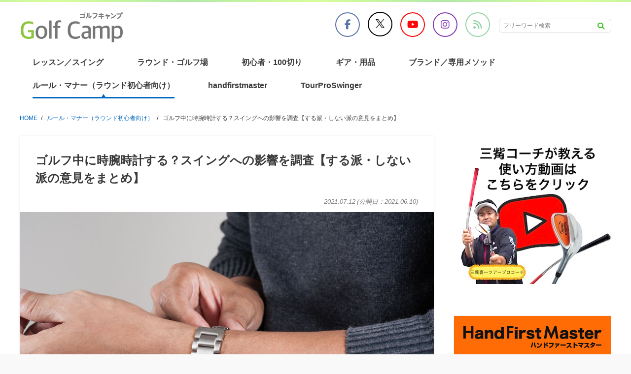

--- FILE ---
content_type: text/html; charset=UTF-8
request_url: https://golfcamp.jp/golf-watch
body_size: 18470
content:
<!DOCTYPE html>
<html lang="ja">
<head>
<meta charset="UTF-8">
<meta name="viewport" content="width=device-width, initial-scale=1">
<link rel="profile" href="http://gmpg.org/xfn/11">
<link rel="pingback" href="https://golfcamp.jp/xmlrpc.php">

<title>ゴルフ中に時腕時計する？スイングへの影響を調査【する派・しない派の意見をまとめ】</title>
<meta name='robots' content='index, max-image-preview:large' />
<!-- Google Tag Manager -->
<script>(function(w,d,s,l,i){w[l]=w[l]||[];w[l].push({'gtm.start':
new Date().getTime(),event:'gtm.js'});var f=d.getElementsByTagName(s)[0],
j=d.createElement(s),dl=l!='dataLayer'?'&l='+l:'';j.async=true;j.src=
'https://www.googletagmanager.com/gtm.js?id='+i+dl;f.parentNode.insertBefore(j,f);
})(window,document,'script','dataLayer','GTM-TTM46XK');</script>
<!-- End Google Tag Manager --><link rel='dns-prefetch' href='//www.googletagmanager.com' />
<link rel='dns-prefetch' href='//use.fontawesome.com' />
<link rel="alternate" type="application/rss+xml" title="GolfCamp（ゴルフキャンプ通販ショップ｜うねり棒・ハンドファーストマスター公式販売） &raquo; フィード" href="https://golfcamp.jp/feed" />
<link rel="alternate" type="application/rss+xml" title="GolfCamp（ゴルフキャンプ通販ショップ｜うねり棒・ハンドファーストマスター公式販売） &raquo; コメントフィード" href="https://golfcamp.jp/comments/feed" />
<script id="wpp-js" src="https://golfcamp.jp/wp-content/plugins/wordpress-popular-posts/assets/js/wpp.min.js?ver=7.3.3" data-sampling="0" data-sampling-rate="100" data-api-url="https://golfcamp.jp/wp-json/wordpress-popular-posts" data-post-id="15697" data-token="81e82c19ea" data-lang="0" data-debug="0" type="text/javascript"></script>
<link rel="alternate" type="application/rss+xml" title="GolfCamp（ゴルフキャンプ通販ショップ｜うねり棒・ハンドファーストマスター公式販売） &raquo; ゴルフ中に時腕時計する？スイングへの影響を調査【する派・しない派の意見をまとめ】 のコメントのフィード" href="https://golfcamp.jp/golf-watch/feed" />
<script type="text/javascript">
window._wpemojiSettings = {"baseUrl":"https:\/\/s.w.org\/images\/core\/emoji\/14.0.0\/72x72\/","ext":".png","svgUrl":"https:\/\/s.w.org\/images\/core\/emoji\/14.0.0\/svg\/","svgExt":".svg","source":{"concatemoji":"https:\/\/golfcamp.jp\/wp-includes\/js\/wp-emoji-release.min.js"}};
/*! This file is auto-generated */
!function(e,a,t){var n,r,o,i=a.createElement("canvas"),p=i.getContext&&i.getContext("2d");function s(e,t){p.clearRect(0,0,i.width,i.height),p.fillText(e,0,0);e=i.toDataURL();return p.clearRect(0,0,i.width,i.height),p.fillText(t,0,0),e===i.toDataURL()}function c(e){var t=a.createElement("script");t.src=e,t.defer=t.type="text/javascript",a.getElementsByTagName("head")[0].appendChild(t)}for(o=Array("flag","emoji"),t.supports={everything:!0,everythingExceptFlag:!0},r=0;r<o.length;r++)t.supports[o[r]]=function(e){if(p&&p.fillText)switch(p.textBaseline="top",p.font="600 32px Arial",e){case"flag":return s("\ud83c\udff3\ufe0f\u200d\u26a7\ufe0f","\ud83c\udff3\ufe0f\u200b\u26a7\ufe0f")?!1:!s("\ud83c\uddfa\ud83c\uddf3","\ud83c\uddfa\u200b\ud83c\uddf3")&&!s("\ud83c\udff4\udb40\udc67\udb40\udc62\udb40\udc65\udb40\udc6e\udb40\udc67\udb40\udc7f","\ud83c\udff4\u200b\udb40\udc67\u200b\udb40\udc62\u200b\udb40\udc65\u200b\udb40\udc6e\u200b\udb40\udc67\u200b\udb40\udc7f");case"emoji":return!s("\ud83e\udef1\ud83c\udffb\u200d\ud83e\udef2\ud83c\udfff","\ud83e\udef1\ud83c\udffb\u200b\ud83e\udef2\ud83c\udfff")}return!1}(o[r]),t.supports.everything=t.supports.everything&&t.supports[o[r]],"flag"!==o[r]&&(t.supports.everythingExceptFlag=t.supports.everythingExceptFlag&&t.supports[o[r]]);t.supports.everythingExceptFlag=t.supports.everythingExceptFlag&&!t.supports.flag,t.DOMReady=!1,t.readyCallback=function(){t.DOMReady=!0},t.supports.everything||(n=function(){t.readyCallback()},a.addEventListener?(a.addEventListener("DOMContentLoaded",n,!1),e.addEventListener("load",n,!1)):(e.attachEvent("onload",n),a.attachEvent("onreadystatechange",function(){"complete"===a.readyState&&t.readyCallback()})),(e=t.source||{}).concatemoji?c(e.concatemoji):e.wpemoji&&e.twemoji&&(c(e.twemoji),c(e.wpemoji)))}(window,document,window._wpemojiSettings);
</script>
<style type="text/css">
img.wp-smiley,
img.emoji {
	display: inline !important;
	border: none !important;
	box-shadow: none !important;
	height: 1em !important;
	width: 1em !important;
	margin: 0 0.07em !important;
	vertical-align: -0.1em !important;
	background: none !important;
	padding: 0 !important;
}
</style>
	<link rel='stylesheet' id='xeory-balloon-css' href='https://golfcamp.jp/wp-content/plugins/xeory-balloon/assets/css/front/xeory-balloon.css'  media='all' />
<link rel='stylesheet' id='wp-block-library-css' href='https://golfcamp.jp/wp-includes/css/dist/block-library/style.min.css'  media='all' />
<style id='font-awesome-svg-styles-default-inline-css' type='text/css'>
.svg-inline--fa {
  display: inline-block;
  height: 1em;
  overflow: visible;
  vertical-align: -.125em;
}
</style>
<link rel='stylesheet' id='font-awesome-svg-styles-css' href='https://golfcamp.jp/wp-content/uploads/font-awesome/v6.6.0/css/svg-with-js.css'  media='all' />
<link rel='stylesheet' id='classic-theme-styles-css' href='https://golfcamp.jp/wp-includes/css/classic-themes.min.css'  media='all' />
<style id='global-styles-inline-css' type='text/css'>
body{--wp--preset--color--black: #000000;--wp--preset--color--cyan-bluish-gray: #abb8c3;--wp--preset--color--white: #ffffff;--wp--preset--color--pale-pink: #f78da7;--wp--preset--color--vivid-red: #cf2e2e;--wp--preset--color--luminous-vivid-orange: #ff6900;--wp--preset--color--luminous-vivid-amber: #fcb900;--wp--preset--color--light-green-cyan: #7bdcb5;--wp--preset--color--vivid-green-cyan: #00d084;--wp--preset--color--pale-cyan-blue: #8ed1fc;--wp--preset--color--vivid-cyan-blue: #0693e3;--wp--preset--color--vivid-purple: #9b51e0;--wp--preset--gradient--vivid-cyan-blue-to-vivid-purple: linear-gradient(135deg,rgba(6,147,227,1) 0%,rgb(155,81,224) 100%);--wp--preset--gradient--light-green-cyan-to-vivid-green-cyan: linear-gradient(135deg,rgb(122,220,180) 0%,rgb(0,208,130) 100%);--wp--preset--gradient--luminous-vivid-amber-to-luminous-vivid-orange: linear-gradient(135deg,rgba(252,185,0,1) 0%,rgba(255,105,0,1) 100%);--wp--preset--gradient--luminous-vivid-orange-to-vivid-red: linear-gradient(135deg,rgba(255,105,0,1) 0%,rgb(207,46,46) 100%);--wp--preset--gradient--very-light-gray-to-cyan-bluish-gray: linear-gradient(135deg,rgb(238,238,238) 0%,rgb(169,184,195) 100%);--wp--preset--gradient--cool-to-warm-spectrum: linear-gradient(135deg,rgb(74,234,220) 0%,rgb(151,120,209) 20%,rgb(207,42,186) 40%,rgb(238,44,130) 60%,rgb(251,105,98) 80%,rgb(254,248,76) 100%);--wp--preset--gradient--blush-light-purple: linear-gradient(135deg,rgb(255,206,236) 0%,rgb(152,150,240) 100%);--wp--preset--gradient--blush-bordeaux: linear-gradient(135deg,rgb(254,205,165) 0%,rgb(254,45,45) 50%,rgb(107,0,62) 100%);--wp--preset--gradient--luminous-dusk: linear-gradient(135deg,rgb(255,203,112) 0%,rgb(199,81,192) 50%,rgb(65,88,208) 100%);--wp--preset--gradient--pale-ocean: linear-gradient(135deg,rgb(255,245,203) 0%,rgb(182,227,212) 50%,rgb(51,167,181) 100%);--wp--preset--gradient--electric-grass: linear-gradient(135deg,rgb(202,248,128) 0%,rgb(113,206,126) 100%);--wp--preset--gradient--midnight: linear-gradient(135deg,rgb(2,3,129) 0%,rgb(40,116,252) 100%);--wp--preset--duotone--dark-grayscale: url('#wp-duotone-dark-grayscale');--wp--preset--duotone--grayscale: url('#wp-duotone-grayscale');--wp--preset--duotone--purple-yellow: url('#wp-duotone-purple-yellow');--wp--preset--duotone--blue-red: url('#wp-duotone-blue-red');--wp--preset--duotone--midnight: url('#wp-duotone-midnight');--wp--preset--duotone--magenta-yellow: url('#wp-duotone-magenta-yellow');--wp--preset--duotone--purple-green: url('#wp-duotone-purple-green');--wp--preset--duotone--blue-orange: url('#wp-duotone-blue-orange');--wp--preset--font-size--small: 13px;--wp--preset--font-size--medium: 20px;--wp--preset--font-size--large: 36px;--wp--preset--font-size--x-large: 42px;--wp--preset--spacing--20: 0.44rem;--wp--preset--spacing--30: 0.67rem;--wp--preset--spacing--40: 1rem;--wp--preset--spacing--50: 1.5rem;--wp--preset--spacing--60: 2.25rem;--wp--preset--spacing--70: 3.38rem;--wp--preset--spacing--80: 5.06rem;--wp--preset--shadow--natural: 6px 6px 9px rgba(0, 0, 0, 0.2);--wp--preset--shadow--deep: 12px 12px 50px rgba(0, 0, 0, 0.4);--wp--preset--shadow--sharp: 6px 6px 0px rgba(0, 0, 0, 0.2);--wp--preset--shadow--outlined: 6px 6px 0px -3px rgba(255, 255, 255, 1), 6px 6px rgba(0, 0, 0, 1);--wp--preset--shadow--crisp: 6px 6px 0px rgba(0, 0, 0, 1);}:where(.is-layout-flex){gap: 0.5em;}body .is-layout-flow > .alignleft{float: left;margin-inline-start: 0;margin-inline-end: 2em;}body .is-layout-flow > .alignright{float: right;margin-inline-start: 2em;margin-inline-end: 0;}body .is-layout-flow > .aligncenter{margin-left: auto !important;margin-right: auto !important;}body .is-layout-constrained > .alignleft{float: left;margin-inline-start: 0;margin-inline-end: 2em;}body .is-layout-constrained > .alignright{float: right;margin-inline-start: 2em;margin-inline-end: 0;}body .is-layout-constrained > .aligncenter{margin-left: auto !important;margin-right: auto !important;}body .is-layout-constrained > :where(:not(.alignleft):not(.alignright):not(.alignfull)){max-width: var(--wp--style--global--content-size);margin-left: auto !important;margin-right: auto !important;}body .is-layout-constrained > .alignwide{max-width: var(--wp--style--global--wide-size);}body .is-layout-flex{display: flex;}body .is-layout-flex{flex-wrap: wrap;align-items: center;}body .is-layout-flex > *{margin: 0;}:where(.wp-block-columns.is-layout-flex){gap: 2em;}.has-black-color{color: var(--wp--preset--color--black) !important;}.has-cyan-bluish-gray-color{color: var(--wp--preset--color--cyan-bluish-gray) !important;}.has-white-color{color: var(--wp--preset--color--white) !important;}.has-pale-pink-color{color: var(--wp--preset--color--pale-pink) !important;}.has-vivid-red-color{color: var(--wp--preset--color--vivid-red) !important;}.has-luminous-vivid-orange-color{color: var(--wp--preset--color--luminous-vivid-orange) !important;}.has-luminous-vivid-amber-color{color: var(--wp--preset--color--luminous-vivid-amber) !important;}.has-light-green-cyan-color{color: var(--wp--preset--color--light-green-cyan) !important;}.has-vivid-green-cyan-color{color: var(--wp--preset--color--vivid-green-cyan) !important;}.has-pale-cyan-blue-color{color: var(--wp--preset--color--pale-cyan-blue) !important;}.has-vivid-cyan-blue-color{color: var(--wp--preset--color--vivid-cyan-blue) !important;}.has-vivid-purple-color{color: var(--wp--preset--color--vivid-purple) !important;}.has-black-background-color{background-color: var(--wp--preset--color--black) !important;}.has-cyan-bluish-gray-background-color{background-color: var(--wp--preset--color--cyan-bluish-gray) !important;}.has-white-background-color{background-color: var(--wp--preset--color--white) !important;}.has-pale-pink-background-color{background-color: var(--wp--preset--color--pale-pink) !important;}.has-vivid-red-background-color{background-color: var(--wp--preset--color--vivid-red) !important;}.has-luminous-vivid-orange-background-color{background-color: var(--wp--preset--color--luminous-vivid-orange) !important;}.has-luminous-vivid-amber-background-color{background-color: var(--wp--preset--color--luminous-vivid-amber) !important;}.has-light-green-cyan-background-color{background-color: var(--wp--preset--color--light-green-cyan) !important;}.has-vivid-green-cyan-background-color{background-color: var(--wp--preset--color--vivid-green-cyan) !important;}.has-pale-cyan-blue-background-color{background-color: var(--wp--preset--color--pale-cyan-blue) !important;}.has-vivid-cyan-blue-background-color{background-color: var(--wp--preset--color--vivid-cyan-blue) !important;}.has-vivid-purple-background-color{background-color: var(--wp--preset--color--vivid-purple) !important;}.has-black-border-color{border-color: var(--wp--preset--color--black) !important;}.has-cyan-bluish-gray-border-color{border-color: var(--wp--preset--color--cyan-bluish-gray) !important;}.has-white-border-color{border-color: var(--wp--preset--color--white) !important;}.has-pale-pink-border-color{border-color: var(--wp--preset--color--pale-pink) !important;}.has-vivid-red-border-color{border-color: var(--wp--preset--color--vivid-red) !important;}.has-luminous-vivid-orange-border-color{border-color: var(--wp--preset--color--luminous-vivid-orange) !important;}.has-luminous-vivid-amber-border-color{border-color: var(--wp--preset--color--luminous-vivid-amber) !important;}.has-light-green-cyan-border-color{border-color: var(--wp--preset--color--light-green-cyan) !important;}.has-vivid-green-cyan-border-color{border-color: var(--wp--preset--color--vivid-green-cyan) !important;}.has-pale-cyan-blue-border-color{border-color: var(--wp--preset--color--pale-cyan-blue) !important;}.has-vivid-cyan-blue-border-color{border-color: var(--wp--preset--color--vivid-cyan-blue) !important;}.has-vivid-purple-border-color{border-color: var(--wp--preset--color--vivid-purple) !important;}.has-vivid-cyan-blue-to-vivid-purple-gradient-background{background: var(--wp--preset--gradient--vivid-cyan-blue-to-vivid-purple) !important;}.has-light-green-cyan-to-vivid-green-cyan-gradient-background{background: var(--wp--preset--gradient--light-green-cyan-to-vivid-green-cyan) !important;}.has-luminous-vivid-amber-to-luminous-vivid-orange-gradient-background{background: var(--wp--preset--gradient--luminous-vivid-amber-to-luminous-vivid-orange) !important;}.has-luminous-vivid-orange-to-vivid-red-gradient-background{background: var(--wp--preset--gradient--luminous-vivid-orange-to-vivid-red) !important;}.has-very-light-gray-to-cyan-bluish-gray-gradient-background{background: var(--wp--preset--gradient--very-light-gray-to-cyan-bluish-gray) !important;}.has-cool-to-warm-spectrum-gradient-background{background: var(--wp--preset--gradient--cool-to-warm-spectrum) !important;}.has-blush-light-purple-gradient-background{background: var(--wp--preset--gradient--blush-light-purple) !important;}.has-blush-bordeaux-gradient-background{background: var(--wp--preset--gradient--blush-bordeaux) !important;}.has-luminous-dusk-gradient-background{background: var(--wp--preset--gradient--luminous-dusk) !important;}.has-pale-ocean-gradient-background{background: var(--wp--preset--gradient--pale-ocean) !important;}.has-electric-grass-gradient-background{background: var(--wp--preset--gradient--electric-grass) !important;}.has-midnight-gradient-background{background: var(--wp--preset--gradient--midnight) !important;}.has-small-font-size{font-size: var(--wp--preset--font-size--small) !important;}.has-medium-font-size{font-size: var(--wp--preset--font-size--medium) !important;}.has-large-font-size{font-size: var(--wp--preset--font-size--large) !important;}.has-x-large-font-size{font-size: var(--wp--preset--font-size--x-large) !important;}
.wp-block-navigation a:where(:not(.wp-element-button)){color: inherit;}
:where(.wp-block-columns.is-layout-flex){gap: 2em;}
.wp-block-pullquote{font-size: 1.5em;line-height: 1.6;}
</style>
<link rel='stylesheet' id='contact-form-7-css' href='https://golfcamp.jp/wp-content/plugins/contact-form-7/includes/css/styles.css'  media='all' />
<link rel='stylesheet' id='toc-screen-css' href='https://golfcamp.jp/wp-content/plugins/table-of-contents-plus/screen.min.css'  media='all' />
<link rel='stylesheet' id='writer-support-main-style-css' href='https://golfcamp.jp/wp-content/plugins/writer-support/style.css'  media='' />
<link rel='stylesheet' id='xeory_contents_decorator_admin_style-css' href='https://golfcamp.jp/wp-content/plugins/xeory-contents-decorator/css/xeory_contents_decorator.css'  media='all' />
<link rel='stylesheet' id='xeo-admin-font-css' href='https://golfcamp.jp/wp-content/plugins/xeory-plus/class/../vendors/flaticon/flaticon.css'  media='all' />
<link rel='stylesheet' id='xeo-admin-site-theme-css' href='https://golfcamp.jp/wp-content/plugins/xeory-plus/class/../site-style.css'  media='all' />
<link rel='stylesheet' id='wordpress-popular-posts-css-css' href='https://golfcamp.jp/wp-content/plugins/wordpress-popular-posts/assets/css/wpp.css'  media='all' />
<link rel='stylesheet' id='parent-style-css' href='https://golfcamp.jp/wp-content/themes/xeory-base/style.css?ver=1738633616'  media='all' />
<link rel='stylesheet' id='child-style-css' href='https://golfcamp.jp/wp-content/themes/golfcamp/template-6/sass/child-style.css?ver=1759296266'  media='all' />
<link rel='stylesheet' id='slick-css' href='https://golfcamp.jp/wp-content/themes/golfcamp/slick/slick.css?ver=1604482248'  media='all' />
<link rel='stylesheet' id='slick-theme-css' href='https://golfcamp.jp/wp-content/themes/golfcamp/slick/slick-theme.css?ver=1604482248'  media='all' />
<link rel='stylesheet' id='xeory-base-style-css' href='https://golfcamp.jp/wp-content/themes/golfcamp/style.css?ver=1521021855'  media='all' />
<link rel='stylesheet' id='font-awesome-css' href='https://golfcamp.jp/wp-content/themes/xeory-base/css/font-awesome.css?ver=1738633616'  media='all' />
<link rel='stylesheet' id='xeory_banner_manager-css' href='https://golfcamp.jp/wp-content/plugins/xeory-banner-manager/css/xeory_banner_manager.css'  media='all' />
<link rel='stylesheet' id='font-awesome-official-css' href='https://use.fontawesome.com/releases/v6.6.0/css/all.css'  media='all' integrity="sha384-h/hnnw1Bi4nbpD6kE7nYfCXzovi622sY5WBxww8ARKwpdLj5kUWjRuyiXaD1U2JT" crossorigin="anonymous" />
<link rel='stylesheet' id='font-awesome-official-v4shim-css' href='https://use.fontawesome.com/releases/v6.6.0/css/v4-shims.css'  media='all' integrity="sha384-Heamg4F/EELwbmnBJapxaWTkcdX/DCrJpYgSshI5BkI7xghn3RvDcpG+1xUJt/7K" crossorigin="anonymous" />
<script  src='https://golfcamp.jp/wp-includes/js/jquery/jquery.min.js' id='jquery-core-js'></script>
<script  src='https://golfcamp.jp/wp-includes/js/jquery/jquery-migrate.min.js' id='jquery-migrate-js'></script>
<script type='text/javascript' id='wp-postviews-cache-js-extra'>
/* <![CDATA[ */
var viewsCacheL10n = {"admin_ajax_url":"https:\/\/golfcamp.jp\/wp-admin\/admin-ajax.php","post_id":"15697"};
/* ]]> */
</script>
<script  src='https://golfcamp.jp/wp-content/plugins/xeory-core/modules/xeory-postviews-related/js/postviews-cache.js' id='wp-postviews-cache-js'></script>
<script  src='https://golfcamp.jp/wp-content/themes/golfcamp/js/pagetop.js?ver=1605056489' id='pagetop-js'></script>
<script  src='https://golfcamp.jp/wp-content/themes/golfcamp/slick/slick.min.js?ver=1604482248' id='slick.min-js'></script>

<!-- Site Kit によって追加された Google タグ（gtag.js）スニペット -->
<!-- Google アナリティクス スニペット (Site Kit が追加) -->
<script  src='https://www.googletagmanager.com/gtag/js?id=G-3F6ZZJPQJ5' id='google_gtagjs-js' async></script>
<script  id='google_gtagjs-js-after'>
window.dataLayer = window.dataLayer || [];function gtag(){dataLayer.push(arguments);}
gtag("set","linker",{"domains":["golfcamp.jp"]});
gtag("js", new Date());
gtag("set", "developer_id.dZTNiMT", true);
gtag("config", "G-3F6ZZJPQJ5");
 window._googlesitekit = window._googlesitekit || {}; window._googlesitekit.throttledEvents = []; window._googlesitekit.gtagEvent = (name, data) => { var key = JSON.stringify( { name, data } ); if ( !! window._googlesitekit.throttledEvents[ key ] ) { return; } window._googlesitekit.throttledEvents[ key ] = true; setTimeout( () => { delete window._googlesitekit.throttledEvents[ key ]; }, 5 ); gtag( "event", name, { ...data, event_source: "site-kit" } ); }; 
</script>
<link rel="https://api.w.org/" href="https://golfcamp.jp/wp-json/" /><link rel="alternate" type="application/json" href="https://golfcamp.jp/wp-json/wp/v2/posts/15697" /><link rel="EditURI" type="application/rsd+xml" title="RSD" href="https://golfcamp.jp/xmlrpc.php?rsd" />
<link rel="wlwmanifest" type="application/wlwmanifest+xml" href="https://golfcamp.jp/wp-includes/wlwmanifest.xml" />
<link rel="canonical" href="https://golfcamp.jp/golf-watch" />
<link rel='shortlink' href='https://golfcamp.jp/?p=15697' />
<link rel="alternate" type="application/json+oembed" href="https://golfcamp.jp/wp-json/oembed/1.0/embed?url=https%3A%2F%2Fgolfcamp.jp%2Fgolf-watch" />
<link rel="alternate" type="text/xml+oembed" href="https://golfcamp.jp/wp-json/oembed/1.0/embed?url=https%3A%2F%2Fgolfcamp.jp%2Fgolf-watch&#038;format=xml" />
<meta name="generator" content="Site Kit by Google 1.162.1" /><script class="ti-site-data" type="application/ld+json">{"@context":"http://schema.org","data":{"r":"1:0!7:0!30:0"}}</script><script type='application/ld+json' id='xeorycore-structured-data'>[]</script>    <style>
        #wpadminbar i.fa:before {
            font-family: FontAwesome !important;
        }
    </style>
                <style id="wpp-loading-animation-styles">@-webkit-keyframes bgslide{from{background-position-x:0}to{background-position-x:-200%}}@keyframes bgslide{from{background-position-x:0}to{background-position-x:-200%}}.wpp-widget-block-placeholder,.wpp-shortcode-placeholder{margin:0 auto;width:60px;height:3px;background:#dd3737;background:linear-gradient(90deg,#dd3737 0%,#571313 10%,#dd3737 100%);background-size:200% auto;border-radius:3px;-webkit-animation:bgslide 1s infinite linear;animation:bgslide 1s infinite linear}</style>
            
<meta name="keywords"    content="ゴルフ　時計する" />
<meta name="description" content="腕時計をするか、しないか、で迷われている人も多いようです。ネットで検索すると、ゴルフ中に腕時計をすると壊れるとか、スイングバランスが悪くなるのではないか？と不安になっていますよね。腕時計する派しない派の意見をまとめたので参考にしてください。" />


<meta property="og:title"       content="ゴルフ中に時腕時計する？スイングへの影響を調査【する派・しない派の意見をまとめ】" />
<meta property="og:type"        content="article" />
<meta property="og:description" content="腕時計をするか、しないか、で迷われている人も多いようです。ネットで検索すると、ゴルフ中に腕時計をすると壊れるとか、スイングバランスが悪くなるのではないか？と不安になっていますよね。腕時計する派しない派の意見をまとめたので参考にしてください。" />
<meta property="og:url"         content="https://golfcamp.jp/golf-watch" />
<meta property="og:image"       content="https://golfcamp.jp/wp-content/uploads/2021/07/54362583_s.jpg" />
<meta property="og:locale"      content="ja_JP" />
<meta property="og:site_name"   content="GolfCamp（ゴルフキャンプ通販ショップ｜うねり棒・ハンドファーストマスター公式販売）" />

    <meta property="fb:app_id" content="152830108724992" />
    <meta property="fb:admins" content="100011650418135" />
    <meta property="article:publisher" content="https://www.facebook.com/golfcamp.jp" />

    <meta name="twitter:card" content="summary"  />
    <meta name="twitter:site" content="@golf_camp"  />
<script type="application/ld+json">
{
	"@context": "http://schema.org",
	"@type": "NewsArticle",
	"mainEntityOfPage":{
		"@type":"WebPage",
		"@id":"https://golfcamp.jp/golf-watch"
	},
	"headline": "ゴルフ中に時腕時計する？スイングへの影響を調査【する派・しない派の意見をまとめ】",
	"image": {
		"@type": "ImageObject",
		"url": "https://golfcamp.jp/wp-content/uploads/2021/07/54362583_s.jpg",
		"height": "564",
		"width": "848"
	},
	"datePublished": "2021-07-12T09:22:40+09:00",
	"dateModified": "2021-06-10T18:20:00+09:00",
	"author": {
		"@type": "Person",
		"name": "ゴルフキャンプ編集部"	},
	 "publisher": {
		"@type": "Organization",
		"name": "GolfCamp（ゴルフキャンプ通販ショップ｜うねり棒・ハンドファーストマスター公式販売）",
				"url": "https://golfcamp.jp",
						"sameAs": ["https://www.facebook.com/golfcamp.jp","https://twitter.com/golf_camp","https://www.youtube.com/@golfcamp/shorts","https://www.instagram.com/golfcamp.uneri"],
				"logo": {
			"@type": "ImageObject",
			"url": "https://golfcamp.jp/wp-content/uploads/2018/03/logo.png",
			"width": "211",
			"height": "64"
		}
	},
	"description": "日焼けして腕時計の痕があると「あ、ゴルフ行ったのかな？」って想像をしてしまう季節です。皆さんは、ゴルフラウンド中、腕時計はする派ですか？しない派ですか？腕時計をするか、しないか、で迷われている"
}
</script>
<style type="text/css">.broken_link, a.broken_link {
	text-decoration: line-through;
}</style><meta name="facebook-domain-verification" content="jrkml1f5e9bsuhbc8uqysvxkq65o2i" /><link rel="icon" href="https://golfcamp.jp/wp-content/uploads/2018/03/cropped-favcon-32x32.png" sizes="32x32" />
<link rel="icon" href="https://golfcamp.jp/wp-content/uploads/2018/03/cropped-favcon-192x192.png" sizes="192x192" />
<link rel="apple-touch-icon" href="https://golfcamp.jp/wp-content/uploads/2018/03/cropped-favcon-180x180.png" />
<meta name="msapplication-TileImage" content="https://golfcamp.jp/wp-content/uploads/2018/03/cropped-favcon-270x270.png" />
		<style type="text/css" id="wp-custom-css">
			.grecaptcha-badge { visibility: hidden; }		</style>
		<script data-ad-client="ca-pub-5424223117622581" async src="https://pagead2.googlesyndication.com/pagead/js/adsbygoogle.js"></script>
</head>

<body class="post-template-default single single-post postid-15697 single-format-standard wp-custom-logo metaslider-plugin post-golf-watch">

<!-- Google Tag Manager (noscript) -->
<noscript><iframe src="https://www.googletagmanager.com/ns.html?id=GTM-TTM46XK"
height="0" width="0" style="display:none;visibility:hidden"></iframe></noscript>
<!-- End Google Tag Manager (noscript) --><div id="fb-root"></div>

<script>
  window.fbAsyncInit = function() {
    FB.init({
      appId      : '152830108724992',
      cookie     : true,
      xfbml      : true,
      version    : 'v6.0'
    });
    FB.AppEvents.logPageView();
  };

  function postfeed(url){
    FB.ui(
    {
      method: 'share',
      href: url
    },
    function(response) {
      if (response && !response.error_message) {
        alert('投稿しました');
      } else {
        alert('投稿に失敗しました');
      }
    });
  }
</script>

<script async defer src="https://connect.facebook.net/ja_JP/sdk.js"></script>

<div id="page" class="site">



<header id="masthead" class="site-header" role="banner">

	
	<div class="border-gradient"></div>
	<div class="site-branding">

		<div class="container">

			 
			<p class="site-title" rel="home"><a href="https://golfcamp.jp/" class="custom-logo-link" rel="home"><img width="211" height="64" src="https://golfcamp.jp/wp-content/uploads/2018/03/logo.png" class="custom-logo" alt="GolfCamp（ゴルフキャンプ通販ショップ｜うねり棒・ハンドファーストマスター公式販売）" decoding="async" /></a></p>			
			<div class="wrapsms">
				
				    <div class="sns-bar">
        <ul class="sns-icon">
            <li class="fb-btn"><a href="https://www.facebook.com/golfcamp.jp" target="_blank"><i class="fa fa-facebook"></i></a></li>
            <li class="tw-btn"><a href="https://twitter.com/golf_camp" target="_blank"><i class="fa fa-twitter"></i></a></li>
            <li class="yt-btn"><a href="https://www.youtube.com/c/golfcamp" target="_blank"><i class="fa fa-youtube-play"></i></a></li>
            <li class="ig-btn"><a href="https://www.instagram.com/golfcamp.uneri" target="_blank"><i class="fa fa-instagram"></i></a></li>
            <li class="fd-btn"><a href="http://cloud.feedly.com/#subscription%2Ffeed%2Fhttps%3A%2F%2Fgolfcamp.jp%2Ffeed"><i class="fa fa-rss"></i></a></li>
        </ul>
    </div>
				<div class="search-wrap_home"><form role="search" method="get" class="search-form" action="https://golfcamp.jp">
                <label>
                    <span class="screen-reader-text">検索:</span>
                    <input type="search" class="search-field" placeholder="フリーワード検索" value="" name="s" />
                </label>
                <input type="submit" class="search-submit" value="&#xf002;" />
            </form>
</div>
			</div>

			
				<span class="sp-nav-btn"></span>
<div id="header-sns" class="sp-hide">
	<ul>
			<li class="facebook_icon">
			<a href="https://www.facebook.com/golfcamp.jp" target="_blank" aria-label="facebook">
				<i class="fa fa-facebook-square"></i>
			</a>
		</li>
				<li class="twitter_icon">
			<a target="_blank" href="https://twitter.com/golf_camp" aria-label="X">
				<svg width="10" height="20" viewBox="0 0 1200 1227" fill="none" xmlns="https://www.w3.org/2000/svg">
                	<path d="M714.163 519.284L1160.89 0H1055.03L667.137 450.887L357.328 0H0L468.492 681.821L0 1226.37H105.866L515.491 750.218L842.672 1226.37H1200L714.137 519.284H714.163ZM569.165 687.828L521.697 619.934L144.011 79.6944H306.615L611.412 515.685L658.88 583.579L1055.08 1150.3H892.476L569.165 687.854V687.828Z" fill="#fff"/>
            	</svg>
			</a>
		</li>
			<li class="feedly_icon">
			<a target="_blank" href="https://feedly.com/i/subscription/feed/https%3A%2F%2Fgolfcamp.jp%2Ffeed" aria-label="feedly">
				<i class="fa fa-rss"></i>
			</a>
		</li>
	</ul>
</div>
		</div>

	</div><!-- .site-branding -->

	
	
	<nav id="site-navigation" class="main-navigation" role="navigation">

		<div class="container">
			
			<div class="menu-header-nav-container"><ul id="primary-menu" class="primary-menu"><li id="menu-item-5451" class="menu-item menu-item-type-taxonomy menu-item-object-category menu-item-5451"><a href="https://golfcamp.jp/category/golf-swing">レッスン／スイング</a></li>
<li id="menu-item-5452" class="menu-item menu-item-type-taxonomy menu-item-object-category menu-item-5452"><a href="https://golfcamp.jp/category/golf-course">ラウンド・ゴルフ場</a></li>
<li id="menu-item-5450" class="menu-item menu-item-type-taxonomy menu-item-object-category menu-item-5450"><a href="https://golfcamp.jp/category/uneri-bou">初心者・100切り</a></li>
<li id="menu-item-21857" class="menu-item menu-item-type-taxonomy menu-item-object-category menu-item-21857"><a href="https://golfcamp.jp/category/golf-club">ギア・用品</a></li>
<li id="menu-item-21860" class="menu-item menu-item-type-taxonomy menu-item-object-category menu-item-21860"><a href="https://golfcamp.jp/category/golf-practice-equipment">ブランド／専用メソッド</a></li>
<li id="menu-item-5454" class="menu-item menu-item-type-taxonomy menu-item-object-category current-post-ancestor current-menu-parent current-post-parent menu-item-5454"><a href="https://golfcamp.jp/category/rule-manner">ルール・マナー（ラウンド初心者向け）</a></li>
<li id="menu-item-21850" class="menu-item menu-item-type-post_type menu-item-object-item menu-item-21850"><a target="_blank" rel="noopener" href="https://golfcamp.jp/item/handfirstmaster">handfirstmaster</a></li>
<li id="menu-item-21851" class="menu-item menu-item-type-post_type menu-item-object-item menu-item-21851"><a target="_blank" rel="noopener" href="https://golfcamp.jp/item/tourproswinger">TourProSwinger</a></li>
</ul></div>
			
		</div>
	</nav><!-- #site-navigation -->

	
	

	 
</header><!-- #masthead -->

	
	<div id="content" class="site-content">

		
		<div class="container">

			<nav class="xeory-breadcrumbs">
	<ol class="xeory-breadcrumbs-list" itemscope itemtype="https://schema.org/BreadcrumbList">
		<li itemscope itemtype="https://schema.org/ListItem" itemprop="itemListElement"
		class="xeory-breadcrumbs-item xeory-breadcrumbs-item-home">
			<a itemprop="item" href="https://golfcamp.jp/">
				<span itemprop="name">HOME</span>
			</a>
			<meta itemprop="position" content="1">
		</li>


			<li itemscope itemtype="https://schema.org/ListItem" itemprop="itemListElement"
			class="xeory-breadcrumbs-item">
				<a itemprop="item" href="https://golfcamp.jp/category/rule-manner">
					<span itemprop="name">ルール・マナー（ラウンド初心者向け）</span>
				</a>
				<meta itemprop="position" content="2">
			</li>

		<li itemscope itemtype="https://schema.org/ListItem" itemprop="itemListElement"
		class="xeory-breadcrumbs-item xeory-breadcrumbs-item-current">
			<a itemprop="item" href="https://golfcamp.jp/golf-watch">
				<span itemprop="name">ゴルフ中に時腕時計する？スイングへの影響を調査【する派・しない派の意見をまとめ】</span>
			</a>
			<meta itemprop="position" content="3">
		</li>
	</ol>
</nav>

	
	<div id="primary" class="content-area">

		
		<main id="main" class="site-main">

			

		

<article id="post-15697" class="post-15697 post type-post status-publish format-standard has-post-thumbnail hentry category-rule-manner">

	
	<header class="entry-header">

		

		<h1 class="entry-title">ゴルフ中に時腕時計する？スイングへの影響を調査【する派・しない派の意見をまとめ】</h1>		
		<ul class="entry-meta">
            <li class="cat"><a href="https://golfcamp.jp/category/rule-manner">ルール・マナー（ラウンド初心者向け）</a></li>
        <li class="date">2021.07.12</li>
<li class="modified">(公開日：2021.06.10)</li>
</ul>

		
	</header><!-- .entry-header -->

	
	<div class="entry-content">
		<div class="wrap-img">

			<figure class="entry-thumbnail"><img width="848" height="564" src="https://golfcamp.jp/wp-content/uploads/2021/07/54362583_s.jpg" class="attachment-full size-full wp-post-image" alt="Golf watch" decoding="async" loading="lazy" srcset="https://golfcamp.jp/wp-content/uploads/2021/07/54362583_s.jpg 848w, https://golfcamp.jp/wp-content/uploads/2021/07/54362583_s-768x511.jpg 768w" sizes="(max-width: 848px) 100vw, 848px" /><a href="https://golfcamp.jp/golf-watch"></a><p class="cat">ルール・マナー（ラウンド初心者向け）</p></figure><aside class="bzb-sns-area">
	<!-- ソーシャルボタン -->
	<ul class="bzb-sns-btn default-btn">

			<li class="bzb-facebook">
			<div class="fb-like"
				data-href="https://golfcamp.jp/golf-watch"
				data-layout="button_count"
				data-action="like"
				data-show-faces="false">
			</div>
		</li>
	
			<li class="bzb-twitter">
			<a href="https://twitter.com/share?ref_src=twsrc%5Etfw" class="twitter-share-button" data-show-count="false">Tweet</a><script async src="https://platform.twitter.com/widgets.js" charset="utf-8"></script>
		</li>
	
			<li class="bzb-hatena">
			<a href="http://b.hatena.ne.jp/entry/https%3A%2F%2Fgolfcamp.jp%2Fgolf-watch" class="hatena-bookmark-button" data-hatena-bookmark-title="ゴルフ中に時腕時計する？スイングへの影響を調査【する派・しない派の意見をまとめ】" data-hatena-bookmark-layout="standard" data-hatena-bookmark-lang="ja" title="このエントリーをはてなブックマークに追加">
				<img src="//b.hatena.ne.jp/images/entry-button/button-only@2x.png" alt="このエントリーをはてなブックマークに追加" width="20" height="20" style="border: none;" />
			</a>
			<script src="//b.hatena.ne.jp/js/bookmark_button.js" async="async"></script>
		</li>
	
			<li class="bzb-pocket">
			<a href="https://getpocket.com/save" class="pocket-btn" data-lang="ja" data-save-url="https%3A%2F%2Fgolfcamp.jp%2Fgolf-watch" data-pocket-count="horizontal" data-pocket-align="left" >Pocket</a><script type="text/javascript">!function(d,i){if(!d.getElementById(i)){var j=d.createElement("script");j.id=i;j.src="https://widgets.getpocket.com/v1/j/btn.js?v=1";var w=d.getElementById(i);d.body.appendChild(j);}}(document,"pocket-btn-js");</script>
		</li>
	
	
	
	</ul>
</aside>
<!-- /bzb-sns-btns -->
			

		</div>

		<p>日焼けして腕時計の痕があると「あ、ゴルフ行ったのかな？」って想像をしてしまう季節です。</p>
<p>皆さんは、<strong>ゴルフラウンド中、腕時計はする派ですか？しない派ですか？</strong></p>
<p>腕時計をするか、しないか、で迷われている人も多いようです。ネットで検索すると、<span style="text-decoration: underline;">ゴルフ中に腕時計をすると壊れるとか、スイングバランスが悪くなるのではないか？</span>と不安になっていますよね。</p>
<p>腕時計する派しない派の意見をまとめたので参考にしてください。</p>
<h2>1.【しない派】ラウンド中腕時計をしない派の意見</h2>
<p><img decoding="async" loading="lazy" src="https://golfcamp.jp/wp-content/uploads/2021/07/5e622a4e2f8e1cd53142f3479939eb34.jpg" alt="腕時計はずす" width="500" height="504" class="alignnone size-full wp-image-27106" /></p>
<p>わたし個人は、ゴルフラウンド中腕時計をしない派です。</p>
<p>ゴルフ歴約30年これまでの経験にすぎませんがラウンド中腕時計をしても壊れることはないし、スイングのバランスにも影響はほとんどなくプレーやスコアに影響することはないと感じています。</p>
<p>まずは、しない派の理由をまとめました。</p>
<h3>腕時計が邪魔</h3>
<p>スイングに影響はないが、ラウンド中に<strong><span class="f-marker-y">腕時計をしているのが邪魔、うっとうしい</span></strong>ということです。</p>
<p>クラブを振るとかちゃかちゃしたり、時計によっては重いものもあります。</p>
<h3>時間を気にせずプレーを楽しみたい</h3>
<p>ゴルフ場にいる時に時間を知るためだけに腕時計など必要ないと思うからです。</p>
<p>非日常を感じるせっかくの楽しいゴルフの最中は<strong></strong><span class="f-marker-y"><strong>時間など忘れてプレーを楽しみたい、という気持ち</strong></span>も正直あります。</p>
<h3>スマホで十分そもそも腕時計しない</h3>
<p>現在はほとんどゴルフ場にカートナビが設置され、またほぼ全員がスマホを持っています。</p>
<p>カートナビには時計機能に加えて経過時間も出るようになっています。ですから、<strong></strong><span class="f-marker-y"><strong>時間を知るために腕時計などますます不要な世界</strong></span>です。</p>
<h3>巻き時計は故障しやすいから外す</h3>
<p>腕時計の中でも、巻き時計タイプは故障しやすいので外してます。</p>
<p>G-SHOCKとかなら外しません。<strong></strong><span class="f-marker-y"><strong>修理代が高いので何かあったら嫌</strong></span>。</p>
<h3>汗かきだから外す</h3>
<p>夏の季節は<strong></strong><span class="f-marker-y"><strong>汗をかくので腕時計は外します</strong></span>。</p>
<p>ゴルフラウンド中腕時計を外す派の意見でした。次に腕時計をあえて外さない人の意見を次項でまとめました。</p>
<h2>2.【する派】ラウンド中腕時計をする派の意見</h2>
<p><img decoding="async" loading="lazy" src="https://golfcamp.jp/wp-content/uploads/2021/07/c5f540538922e10b9fdff502ece4eb8a.jpg" alt="ゴルフ腕時計" width="500" height="347" class="alignnone size-full wp-image-27107" /></p>
<p>ラウンド中腕時計を毎回しているゴルフ仲間も少なくありません。独自にですが理由を聞いてみました。</p>
<h3>時計が好き</h3>
<p>ゴルフラウンド中も腕時計を外さないのは、<strong></strong><span class="f-marker-y"><strong>シンプルに時計が好きだから、アクセサリー感覚。</strong></span>日焼けあとつくぐらいがいい。</p>
<h3>邪魔だと思ったことがない</h3>
<p>ゴルフプレーに<strong><span class="f-marker-y">影響もない</span></strong>ので特に外さない。</p>
<h3>プロも腕時計をしているのをよく見る</h3>
<p>プロが腕時計をしたままプレーしていますが、ダフったりすることはまずしていないから<strong></strong><span class="f-marker-y"><strong>プレーに影響はない</strong></span>と思うから。ロレックスはトーナメントのスポンサーになっているし。</p>
<h3>練習時に腕時計をつけているのでラウンドでもつける</h3>
<p><strong></strong><span class="f-marker-y"><strong>練習時に無意識に腕時計をしたまま</strong></span>しています。同じ実力を発揮したいので<strong><span class="f-marker-y">ラウンドでも同じ条件として腕時計は外しません。</span></strong></p>
<h3>ボール探しなどの時間管理をしたい</h3>
<p>迅速なプレーをするために、<strong></strong><span class="f-marker-y"><strong>ボール探しが始まると秒数で時間を管理しているので時計が必要</strong></span>。スタートまでの時間を確認するのにも使ってます。</p>
<p>ゴルフプレー中腕時計を外さない派の意見は以上です。両方の意見を聞いてあなたはどちら派でしたか？</p>
<h2>まとめ</h2>
<p>結局は自分が気にならなかったらしてもしなくてもどっちでもいいと思いますが、する派としない派の意見を見るとどちらも納得できるものでした。</p>
<p>性格の気質なのかもしれないですよね。最近では腕時計型のGPSナビも多く出ていますので、腕時計をするぐらいならそれをつけたほうがスコアアップに繋がるかもしれませんよね。</p>

		
	</div><!-- .entry-content -->

	
	<section id="xeory_banner_manager-7" class="widget upper-cta-widget widget_xeory_banner_manager"><div class="upper-cta-widget-inner"><a href="https://shop.golfcamp.jp/smartphone/detail.html?id=000000000002" target="_blank"><img src="https://golfcamp.jp/wp-content/uploads/2024/05/808204feef69e889575c8df6652d04f3.png" alt=""></a></div></section><section id="xeory_banner_manager-6" class="widget upper-cta-widget widget_xeory_banner_manager"><div class="upper-cta-widget-inner"><a href="https://shop.golfcamp.jp/shop/shopdetail.html?brandcode=000000000007" target="_blank"><img src="https://golfcamp.jp/wp-content/uploads/2023/10/9e5e206eb67f558e246ed8121fc8be9a-2.png" alt="100度バナー"></a></div></section><section id="xeory_banner_manager-8" class="widget upper-cta-widget widget_xeory_banner_manager"><div class="upper-cta-widget-inner"><a href="https://shop.golfcamp.jp/shopdetail/000000000008/" target="_blank"><img src="https://golfcamp.jp/wp-content/uploads/2024/05/9493f1f04ebd0f3be5600929be18a7ef.png" alt="お得なセット"></a></div></section>
</article><!-- #post-## -->

<aside class="post-author" itemscope="itemscope" itemtype="http://schema.org/Person">
	<div class="clearfix">
		<div class="post-author-img">
			<div class="inner">
							<img src="https://golfcamp.jp/wp-content/uploads/2018/03/sns.png" alt="ゴルフキャンプ編集部" width="100" height="100" loading="lazy" decoding="async">
						</div>
		</div>
		<div class="post-author-meta">
					<p class="author vcard" itemprop="name">ゴルフキャンプ編集部</p>
					<p>ゴルフキャンプの管理人です。 情報発信だけではなく、ゴルフスキルやイベント開催など盛り上げていけたらと思っています。ゴルファーのために作ったスイング練習器具「うねり棒」で検索お願いします！</p>
		</div>
	</div>
</aside>

<footer class="entry-footer">

	<aside class="bzb-sns-area">
	<!-- ソーシャルボタン -->
	<ul class="bzb-sns-btn default-btn">

			<li class="bzb-facebook">
			<div class="fb-like"
				data-href="https://golfcamp.jp/golf-watch"
				data-layout="button_count"
				data-action="like"
				data-show-faces="false">
			</div>
		</li>
	
			<li class="bzb-twitter">
			<a href="https://twitter.com/share?ref_src=twsrc%5Etfw" class="twitter-share-button" data-show-count="false">Tweet</a><script async src="https://platform.twitter.com/widgets.js" charset="utf-8"></script>
		</li>
	
			<li class="bzb-hatena">
			<a href="http://b.hatena.ne.jp/entry/https%3A%2F%2Fgolfcamp.jp%2Fgolf-watch" class="hatena-bookmark-button" data-hatena-bookmark-title="ゴルフ中に時腕時計する？スイングへの影響を調査【する派・しない派の意見をまとめ】" data-hatena-bookmark-layout="standard" data-hatena-bookmark-lang="ja" title="このエントリーをはてなブックマークに追加">
				<img src="//b.hatena.ne.jp/images/entry-button/button-only@2x.png" alt="このエントリーをはてなブックマークに追加" width="20" height="20" style="border: none;" />
			</a>
			<script src="//b.hatena.ne.jp/js/bookmark_button.js" async="async"></script>
		</li>
	
			<li class="bzb-pocket">
			<a href="https://getpocket.com/save" class="pocket-btn" data-lang="ja" data-save-url="https%3A%2F%2Fgolfcamp.jp%2Fgolf-watch" data-pocket-count="horizontal" data-pocket-align="left" >Pocket</a><script type="text/javascript">!function(d,i){if(!d.getElementById(i)){var j=d.createElement("script");j.id=i;j.src="https://widgets.getpocket.com/v1/j/btn.js?v=1";var w=d.getElementById(i);d.body.appendChild(j);}}(document,"pocket-btn-js");</script>
		</li>
	
	
	
	</ul>
</aside>
<!-- /bzb-sns-btns -->
	
		<ul class="post-footer-list">
			<li class="cat"><a href="https://golfcamp.jp/category/rule-manner" rel="category tag">ルール・マナー（ラウンド初心者向け）</a></li>

					</ul>

			
</footer><!-- .entry-footer -->

	<aside id="underpost-widget" class="widget-area-underpost">
		
<section id="xeory_related_posts-2" class="widget underpost-widget widget_xeory_related_posts"><div class="underpost-widget-inner">	<h3 class="widget-title underpost-widget-title">関連記事</h3>	<div class="widget-content">
		<ul class="xeory-subloop xeory-subloop-horizon">
					<li class="xeory-subloop-item">
							<figure class="xeory-subloop-image">
					<a href="https://golfcamp.jp/what-to-bring-for-a-winter-golf-round" rel="nofollw"><img width="600" height="360" src="https://golfcamp.jp/wp-content/uploads/2025/11/pexels-tigran-manukyan-2153575564-33097704-600x360.jpg" class="attachment-thumbnail size-thumbnail wp-post-image" alt="What to bring for a winter golf round" decoding="async" loading="lazy" /></a>
				</figure>
				<div class="xeory-subloop-content">
					<h4 class="xeory-subloop-title"><a href="https://golfcamp.jp/what-to-bring-for-a-winter-golf-round">冬ゴルフの持ち物リスト決定版！寒さ対策も</a></h4>
					<ul class="xeory-subloop-meta">
						<li class="date">2025.11.04</li>
						<li class="cat">ルール・マナー（ラウンド初心者向け） </li>
						<li class="tag"></li>
					</ul>
				</div>
						</li>
					<li class="xeory-subloop-item">
							<figure class="xeory-subloop-image">
					<a href="https://golfcamp.jp/golf-competition-year-end-party-ideas" rel="nofollw"><img width="600" height="360" src="https://golfcamp.jp/wp-content/uploads/2025/11/bce73e0437e7e1aa9a0298590c99f5c0-600x360.png" class="attachment-thumbnail size-thumbnail wp-post-image" alt="コンペ　忘年会" decoding="async" loading="lazy" /></a>
				</figure>
				<div class="xeory-subloop-content">
					<h4 class="xeory-subloop-title"><a href="https://golfcamp.jp/golf-competition-year-end-party-ideas">ゴルフコンペ忘年会ネタまとめ！笑って締める一年のアイデア集</a></h4>
					<ul class="xeory-subloop-meta">
						<li class="date">2025.11.02</li>
						<li class="cat">ルール・マナー（ラウンド初心者向け） </li>
						<li class="tag"></li>
					</ul>
				</div>
						</li>
					<li class="xeory-subloop-item">
							<figure class="xeory-subloop-image">
					<a href="https://golfcamp.jp/reasons-for-refusing-golf-invitations" rel="nofollw"><img width="600" height="360" src="https://golfcamp.jp/wp-content/uploads/2025/10/cfa8b3e1fa50b36f2dba85e72feba21e-600x360.png" class="attachment-thumbnail size-thumbnail wp-post-image" alt="断る力は大人のスキル" decoding="async" loading="lazy" /></a>
				</figure>
				<div class="xeory-subloop-content">
					<h4 class="xeory-subloop-title"><a href="https://golfcamp.jp/reasons-for-refusing-golf-invitations">ゴルフの誘いを断る時の理由とメール文（テンプレートあり）</a></h4>
					<ul class="xeory-subloop-meta">
						<li class="date">2025.10.24</li>
						<li class="cat">ルール・マナー（ラウンド初心者向け） </li>
						<li class="tag"></li>
					</ul>
				</div>
						</li>
					<li class="xeory-subloop-item">
							<figure class="xeory-subloop-image">
					<a href="https://golfcamp.jp/golf-conversation-topics" rel="nofollw"><img width="600" height="360" src="https://golfcamp.jp/wp-content/uploads/2025/09/pexels-reneterp-5157878-600x360.jpg" class="attachment-thumbnail size-thumbnail wp-post-image" alt="ゴルフ 会話 ネタ" decoding="async" loading="lazy" /></a>
				</figure>
				<div class="xeory-subloop-content">
					<h4 class="xeory-subloop-title"><a href="https://golfcamp.jp/golf-conversation-topics">【保存版】ゴルフの会話ネタ｜初対面でも盛り上がる“鉄板ネタ”とNG話題を完全網羅</a></h4>
					<ul class="xeory-subloop-meta">
						<li class="date">2025.09.13</li>
						<li class="cat">ルール・マナー（ラウンド初心者向け） </li>
						<li class="tag"></li>
					</ul>
				</div>
						</li>
					<li class="xeory-subloop-item">
							<figure class="xeory-subloop-image">
					<a href="https://golfcamp.jp/golf-rules-for-beginners" rel="nofollw"><img width="600" height="360" src="https://golfcamp.jp/wp-content/uploads/2025/09/3-1-600x360.png" class="attachment-thumbnail size-thumbnail wp-post-image" alt="初心者向けゴルフルール完全ガイド｜まず知るべき基本を徹底解説" decoding="async" loading="lazy" /></a>
				</figure>
				<div class="xeory-subloop-content">
					<h4 class="xeory-subloop-title"><a href="https://golfcamp.jp/golf-rules-for-beginners">初心者向けゴルフルール完全ガイド｜まず知るべき基本を徹底解説</a></h4>
					<ul class="xeory-subloop-meta">
						<li class="date">2025.09.04</li>
						<li class="cat">ルール・マナー（ラウンド初心者向け） </li>
						<li class="tag"></li>
					</ul>
				</div>
						</li>
					<li class="xeory-subloop-item">
							<figure class="xeory-subloop-image">
					<a href="https://golfcamp.jp/golf-male" rel="nofollw"><img width="600" height="360" src="https://golfcamp.jp/wp-content/uploads/2025/09/pexels-kindelmedia-6572958-600x360.jpg" class="attachment-thumbnail size-thumbnail wp-post-image" alt="ゴルフあるある 男性" decoding="async" loading="lazy" /></a>
				</figure>
				<div class="xeory-subloop-content">
					<h4 class="xeory-subloop-title"><a href="https://golfcamp.jp/golf-male">ゴルフあるある【男性編】</a></h4>
					<ul class="xeory-subloop-meta">
						<li class="date">2025.09.03</li>
						<li class="cat">ルール・マナー（ラウンド初心者向け） </li>
						<li class="tag"></li>
					</ul>
				</div>
						</li>
					<li class="xeory-subloop-item">
							<figure class="xeory-subloop-image">
					<a href="https://golfcamp.jp/golf-addiction-features" rel="nofollw"><img width="600" height="360" src="https://golfcamp.jp/wp-content/uploads/2025/07/pexels-nici-gottstein-138431104-23092797-600x360.jpg" class="attachment-thumbnail size-thumbnail wp-post-image" alt="ゴルフ 夏 熱中症対策" decoding="async" loading="lazy" /></a>
				</figure>
				<div class="xeory-subloop-content">
					<h4 class="xeory-subloop-title"><a href="https://golfcamp.jp/golf-addiction-features">「ゴルフが生活の中心です」ゴルフにハマりすぎた人のリアルな特徴</a></h4>
					<ul class="xeory-subloop-meta">
						<li class="date">2025.07.23</li>
						<li class="cat">ルール・マナー（ラウンド初心者向け） </li>
						<li class="tag"></li>
					</ul>
				</div>
						</li>
					<li class="xeory-subloop-item">
							<figure class="xeory-subloop-image">
					<a href="https://golfcamp.jp/golf-etiquette-rules-for-entertaining-guests" rel="nofollw"><img width="600" height="360" src="https://golfcamp.jp/wp-content/uploads/2025/06/pexels-54156647-8796519-600x360.jpg" class="attachment-thumbnail size-thumbnail wp-post-image" alt="ゴルフ 初心者 梅雨時期の注意点" decoding="async" loading="lazy" /></a>
				</figure>
				<div class="xeory-subloop-content">
					<h4 class="xeory-subloop-title"><a href="https://golfcamp.jp/golf-etiquette-rules-for-entertaining-guests">接待ゴルフのマナーとルール｜“失礼な人”と思われないための完全ガイド</a></h4>
					<ul class="xeory-subloop-meta">
						<li class="date">2025.07.14</li>
						<li class="cat">ルール・マナー（ラウンド初心者向け） </li>
						<li class="tag"></li>
					</ul>
				</div>
						</li>
					<li class="xeory-subloop-item">
							<figure class="xeory-subloop-image">
					<a href="https://golfcamp.jp/golf-winter-wear" rel="nofollw"><img width="600" height="360" src="https://golfcamp.jp/wp-content/uploads/2024/12/pexels-kristingroth2-54200-600x360.jpg" class="attachment-thumbnail size-thumbnail wp-post-image" alt="冬ゴルフ" decoding="async" loading="lazy" /></a>
				</figure>
				<div class="xeory-subloop-content">
					<h4 class="xeory-subloop-title"><a href="https://golfcamp.jp/golf-winter-wear">【2025年最新】冬ゴルフウェアの選び方|寒さ対策と動きやすさを両立</a></h4>
					<ul class="xeory-subloop-meta">
						<li class="date">2024.12.10</li>
						<li class="cat">ルール・マナー（ラウンド初心者向け） </li>
						<li class="tag"></li>
					</ul>
				</div>
						</li>
					<li class="xeory-subloop-item">
							<figure class="xeory-subloop-image">
					<a href="https://golfcamp.jp/bent-grass" rel="nofollw"><img width="600" height="360" src="https://golfcamp.jp/wp-content/uploads/2024/09/IMG_20200910_134929-600x360.jpg" class="attachment-thumbnail size-thumbnail wp-post-image" alt="ベント芝" decoding="async" loading="lazy" /></a>
				</figure>
				<div class="xeory-subloop-content">
					<h4 class="xeory-subloop-title"><a href="https://golfcamp.jp/bent-grass">ベント芝と高麗芝のメリットとデメリット｜プレー時の注意点と攻略法</a></h4>
					<ul class="xeory-subloop-meta">
						<li class="date">2024.11.18</li>
						<li class="cat">ルール・マナー（ラウンド初心者向け） </li>
						<li class="tag"></li>
					</ul>
				</div>
						</li>
					<li class="xeory-subloop-item">
							<figure class="xeory-subloop-image">
					<a href="https://golfcamp.jp/golf-membership-benefits" rel="nofollw"><img width="600" height="360" src="https://golfcamp.jp/wp-content/uploads/2018/11/97403817_s-600x360.jpg" class="attachment-thumbnail size-thumbnail wp-post-image" alt="ゴルフ　会員権　メリット" decoding="async" loading="lazy" /></a>
				</figure>
				<div class="xeory-subloop-content">
					<h4 class="xeory-subloop-title"><a href="https://golfcamp.jp/golf-membership-benefits">ゴルフ会員権保有者だけが享受できる7つの絶対的メリットとは？ゴルフ会員権保有リスクも</a></h4>
					<ul class="xeory-subloop-meta">
						<li class="date">2024.02.09</li>
						<li class="cat">ルール・マナー（ラウンド初心者向け） </li>
						<li class="tag"></li>
					</ul>
				</div>
						</li>
					<li class="xeory-subloop-item">
							<figure class="xeory-subloop-image">
					<a href="https://golfcamp.jp/single-reservation-golf" rel="nofollw"><img width="600" height="360" src="https://golfcamp.jp/wp-content/uploads/2023/12/b0a571ac48c51848903354598fcfb25c-600x360.png" class="attachment-thumbnail size-thumbnail wp-post-image" alt="ゴルフ一人" decoding="async" loading="lazy" /></a>
				</figure>
				<div class="xeory-subloop-content">
					<h4 class="xeory-subloop-title"><a href="https://golfcamp.jp/single-reservation-golf">【タイパ最高！】一人予約ゴルフでしてはいけないルールとマナー違反永久保存版</a></h4>
					<ul class="xeory-subloop-meta">
						<li class="date">2023.12.05</li>
						<li class="cat">ルール・マナー（ラウンド初心者向け） </li>
						<li class="tag"></li>
					</ul>
				</div>
						</li>
				</ul>
	</div>
</div></section>	</aside><!-- #secondary -->


<div id="comments" class="comments-area">

	
	<header class="comments-header">
		<h3 class="comments-title">
			<span>コメント</span>
		</h3>
	</header>

		<div id="respond" class="comment-respond">
		<div style="display: none;"> <small><a rel="nofollow" id="cancel-comment-reply-link" href="/golf-watch#respond" style="display:none;">コメントをキャンセル</a></small></div><form action="https://golfcamp.jp/wp-comments-post.php" method="post" id="commentform" class="comment-form" novalidate><p class="comment-form-author comment-form-item"><input id="author" name="author" type="text" value="" placeholder="お名前*" size="30" /></p>
<p class="comment-form-email comment-form-item"><input id="email" name="email" type="text" value="" placeholder="EMAILアドレス*" size="30" /></p>

<p class="comment-form-cookies-consent"><input id="wp-comment-cookies-consent" name="wp-comment-cookies-consent" type="checkbox" value="yes" /> <label for="wp-comment-cookies-consent">次回のコメントで使用するためブラウザーに自分の名前、メールアドレス、サイトを保存する。</label></p>
<p class="comment-form-comment comment-form-item"><textarea id="comment" name="comment" cols="45" rows="8" aria-required="true" placeholder="コメント"></textarea></p><p class="form-submit"><input name="submit" type="submit" id="submit" class="submit" value="この内容でコメントを送る" /> <input type='hidden' name='comment_post_ID' value='15697' id='comment_post_ID' />
<input type='hidden' name='comment_parent' id='comment_parent' value='0' />
</p><p style="display: none;"><input type="hidden" id="akismet_comment_nonce" name="akismet_comment_nonce" value="05c3961f8c" /></p><p style="display: none !important;" class="akismet-fields-container" data-prefix="ak_"><label>&#916;<textarea name="ak_hp_textarea" cols="45" rows="8" maxlength="100"></textarea></label><input type="hidden" id="ak_js_1" name="ak_js" value="71"/><script>document.getElementById( "ak_js_1" ).setAttribute( "value", ( new Date() ).getTime() );</script></p></form>	</div><!-- #respond -->
	
</div><!-- #comments -->

			
		</main><!-- #main -->

		
	</div><!-- #primary -->

	


<aside id="secondary" class="widget-area">

		<section id="block-6" class="widget side-widget widget_block widget_media_image"><div class="side-widget-inner">
<figure class="wp-block-image size-full"><a href="https://www.youtube.com/watch?v=qURIvcGa-Ec&amp;list=PL3EzckgJuzhR8EJ26Unfdx_eaU0WLM11s" target="_blank" rel=" noreferrer noopener"><img decoding="async" loading="lazy" width="320" height="301" src="https://golfcamp.jp/wp-content/uploads/2023/10/b42f5c2113b33a59f230ecdffde7818d.jpg" alt="" class="wp-image-21811"/></a></figure>
</div></section><section id="text-5" class="widget side-widget widget_text"><div class="side-widget-inner">			<div class="textwidget"><p><a href="http://shop.golfcamp.jp/shopdetail/000000000007/" target="_blank" rel="noopener"><img decoding="async" loading="lazy" class="alignnone" src="https://golfcamp.jp/wp-content/uploads/2021/07/side_handfirst.jpg" alt="100度ウェッジ,ハンドファーストマスター" width="320" height="457" /></a></p>
</div>
		</div></section><section id="text-2" class="widget side-widget widget_text"><div class="side-widget-inner">			<div class="textwidget"><p><a href="https://golfcamp.jp/item/tourproswinger" target="_blank" rel="noopener"><img decoding="async" src="https://golfcamp.jp/wp-content/uploads/2019/08/side_cart_bnr.jpg" alt="三觜式うねるを習得できる唯一のゴルフ練習器" /></a></p>
</div>
		</div></section><section id="text-4" class="widget side-widget widget_text"><div class="side-widget-inner">			<div class="textwidget"><p><a href="http://shop.golfcamp.jp/" target="_blank" rel="noopener"><img decoding="async" src="https://golfcamp.jp/wp-content/uploads/2021/07/shop_bnr.jpg" alt="ゴルフショップ通販ショップ" /></a></p>
</div>
		</div></section><section id="block-8" class="widget side-widget widget_block"><div class="side-widget-inner"><h2>人気記事</h2><div class="wpp-shortcode"><script type="application/json" data-id="wpp-shortcode-inline-js">{"title":"\u4eba\u6c17\u8a18\u4e8b","limit":"10","offset":0,"range":"monthly","time_quantity":24,"time_unit":"hour","freshness":false,"order_by":"views","post_type":"post","pid":"","exclude":"","cat":"","taxonomy":"category","term_id":"","author":"","shorten_title":{"active":false,"length":0,"words":false},"post-excerpt":{"active":false,"length":0,"keep_format":false,"words":false},"thumbnail":{"active":true,"build":"predefined","width":"120","height":"72"},"rating":false,"stats_tag":{"comment_count":false,"views":false,"author":false,"date":{"active":false,"format":"F j, Y"},"category":false,"taxonomy":{"active":false,"name":"category"}},"markup":{"custom_html":true,"wpp-start":"<ul class=\"wpp-list\">","wpp-end":"<\/ul>","title-start":"<h2>","title-end":"<\/h2>","post-html":"<li class=\"{current_class}\">{thumb} {title} <span class=\"wpp-meta post-stats\">{stats}<\/span><p class=\"wpp-excerpt\">{excerpt}<\/p><\/li>"},"theme":{"name":""}}</script><div class="wpp-shortcode-placeholder"></div></div></div></section>
<section id="xeory_recentviews-2" class="widget side-widget widget_xeory_recentviews"><div class="side-widget-inner">	<h3 class="widget-title side-widget-title"><span class="side-widget-title-inner">Recent Posts</span></h3>	<div class="widget-content">
		<ul class="xeory-subloop ">
					<li class="xeory-subloop-item">
							<figure class="xeory-subloop-image">
					<a href="https://golfcamp.jp/golf-training-camp-solo-kansai" rel="nofollw"><img width="600" height="360" src="https://golfcamp.jp/wp-content/uploads/2026/01/golf-training-camp-solo-kansai-600x360.webp" class="attachment-thumbnail size-thumbnail wp-post-image" alt="golf-training-camp-solo-kansai" decoding="async" loading="lazy" /></a>
				</figure>
				<div class="xeory-subloop-content">
					<h4 class="xeory-subloop-title"><a href="https://golfcamp.jp/golf-training-camp-solo-kansai">【一人参加OK】関西のゴルフ合宿完全ガイド！初心者も安心の施設選び</a></h4>
					<ul class="xeory-subloop-meta">
						<li class="date">2026.01.12</li>
						<li class="cat">ラウンド・ゴルフ場 </li>
						<li class="tag"></li>
					</ul>
				</div>
						</li>
					<li class="xeory-subloop-item">
							<figure class="xeory-subloop-image">
					<a href="https://golfcamp.jp/person-who-plays-golf" rel="nofollw"><img width="600" height="360" src="https://golfcamp.jp/wp-content/uploads/2026/01/person-who-plays-golf1-600x360.webp" class="attachment-thumbnail size-thumbnail wp-post-image" alt="person-who-plays-golf" decoding="async" loading="lazy" /></a>
				</figure>
				<div class="xeory-subloop-content">
					<h4 class="xeory-subloop-title"><a href="https://golfcamp.jp/person-who-plays-golf">ゴルフをする人の特徴と魅力完全ガイド|上達のコツも解説</a></h4>
					<ul class="xeory-subloop-meta">
						<li class="date">2026.01.10</li>
						<li class="cat">初心者・100切り </li>
						<li class="tag"></li>
					</ul>
				</div>
						</li>
					<li class="xeory-subloop-item">
							<figure class="xeory-subloop-image">
					<a href="https://golfcamp.jp/hawaii-golf-wear" rel="nofollw"><img width="600" height="360" src="https://golfcamp.jp/wp-content/uploads/2026/01/hawaii-golf-wear-600x360.webp" class="attachment-thumbnail size-thumbnail wp-post-image" alt="hawaii-golf-wear" decoding="async" loading="lazy" /></a>
				</figure>
				<div class="xeory-subloop-content">
					<h4 class="xeory-subloop-title"><a href="https://golfcamp.jp/hawaii-golf-wear">ハワイゴルフウェア完全ガイド｜現地で恥をかかない選び方とおすすめ20選</a></h4>
					<ul class="xeory-subloop-meta">
						<li class="date">2026.01.10</li>
						<li class="cat">ギア・用品 </li>
						<li class="tag"></li>
					</ul>
				</div>
						</li>
					<li class="xeory-subloop-item">
							<figure class="xeory-subloop-image">
					<a href="https://golfcamp.jp/okinawa-golf-trip" rel="nofollw"><img width="600" height="360" src="https://golfcamp.jp/wp-content/uploads/2026/01/Okinawa-Golf-Trip-600x360.webp" class="attachment-thumbnail size-thumbnail wp-post-image" alt="Okinawa Golf Trip" decoding="async" loading="lazy" /></a>
				</figure>
				<div class="xeory-subloop-content">
					<h4 class="xeory-subloop-title"><a href="https://golfcamp.jp/okinawa-golf-trip">沖縄ゴルフ旅行完全ガイド｜コース選びから宿泊まで徹底解説</a></h4>
					<ul class="xeory-subloop-meta">
						<li class="date">2026.01.06</li>
						<li class="cat">ラウンド・ゴルフ場 </li>
						<li class="tag"></li>
					</ul>
				</div>
						</li>
					<li class="xeory-subloop-item">
							<figure class="xeory-subloop-image">
					<a href="https://golfcamp.jp/golf-shaft-replacement" rel="nofollw"><img width="600" height="360" src="https://golfcamp.jp/wp-content/uploads/2026/01/golf-shaft-replacement-600x360.webp" class="attachment-thumbnail size-thumbnail wp-post-image" alt="golf shaft replacement" decoding="async" loading="lazy" /></a>
				</figure>
				<div class="xeory-subloop-content">
					<h4 class="xeory-subloop-title"><a href="https://golfcamp.jp/golf-shaft-replacement">ゴルフシャフト交換の超実践ガイド！初心者でも失敗しない5つの成功法</a></h4>
					<ul class="xeory-subloop-meta">
						<li class="date">2026.01.05</li>
						<li class="cat">レッスン／スイング </li>
						<li class="tag"></li>
					</ul>
				</div>
						</li>
					<li class="xeory-subloop-item">
							<figure class="xeory-subloop-image">
					<a href="https://golfcamp.jp/miyakojima-golf" rel="nofollw"><img width="600" height="360" src="https://golfcamp.jp/wp-content/uploads/2026/01/Miyakojima-Golf-600x360.webp" class="attachment-thumbnail size-thumbnail wp-post-image" alt="Miyakojima Golf" decoding="async" loading="lazy" /></a>
				</figure>
				<div class="xeory-subloop-content">
					<h4 class="xeory-subloop-title"><a href="https://golfcamp.jp/miyakojima-golf">宮古島でゴルフ三昧！コース選びと楽しみ方完全ガイド</a></h4>
					<ul class="xeory-subloop-meta">
						<li class="date">2026.01.04</li>
						<li class="cat">ラウンド・ゴルフ場 </li>
						<li class="tag"></li>
					</ul>
				</div>
						</li>
					<li class="xeory-subloop-item">
							<figure class="xeory-subloop-image">
					<a href="https://golfcamp.jp/south-korea-golf" rel="nofollw"><img width="600" height="360" src="https://golfcamp.jp/wp-content/uploads/2026/01/South-Korea-Golf-600x360.webp" class="attachment-thumbnail size-thumbnail wp-post-image" alt="South Korea Golf" decoding="async" loading="lazy" /></a>
				</figure>
				<div class="xeory-subloop-content">
					<h4 class="xeory-subloop-title"><a href="https://golfcamp.jp/south-korea-golf">韓国ゴルフのルール完全ガイド｜日本との違いを徹底解説</a></h4>
					<ul class="xeory-subloop-meta">
						<li class="date">2026.01.03</li>
						<li class="cat">ラウンド・ゴルフ場 </li>
						<li class="tag"></li>
					</ul>
				</div>
						</li>
					<li class="xeory-subloop-item">
							<figure class="xeory-subloop-image">
					<a href="https://golfcamp.jp/temperature-specific-strategies" rel="nofollw"><img width="600" height="360" src="https://golfcamp.jp/wp-content/uploads/2026/01/0f81676f1f9e2183f551c417b12d8774-600x360.png" class="attachment-thumbnail size-thumbnail wp-post-image" alt="" decoding="async" loading="lazy" /></a>
				</figure>
				<div class="xeory-subloop-content">
					<h4 class="xeory-subloop-title"><a href="https://golfcamp.jp/temperature-specific-strategies">ゴルフ気温別攻略法｜冬でもベストスコア</a></h4>
					<ul class="xeory-subloop-meta">
						<li class="date">2026.01.02</li>
						<li class="cat">ギア・用品 </li>
						<li class="tag"></li>
					</ul>
				</div>
						</li>
					<li class="xeory-subloop-item">
							<figure class="xeory-subloop-image">
					<a href="https://golfcamp.jp/korea-golf-items-to-bring" rel="nofollw"><img width="600" height="360" src="https://golfcamp.jp/wp-content/uploads/2026/01/Korea-Golf-Items-to-Bring-600x360.webp" class="attachment-thumbnail size-thumbnail wp-post-image" alt="" decoding="async" loading="lazy" /></a>
				</figure>
				<div class="xeory-subloop-content">
					<h4 class="xeory-subloop-title"><a href="https://golfcamp.jp/korea-golf-items-to-bring">【2025年版】韓国ゴルフ旅行の持ち物完全ガイド|失敗しない準備リスト</a></h4>
					<ul class="xeory-subloop-meta">
						<li class="date">2026.01.02</li>
						<li class="cat">ギア・用品 </li>
						<li class="tag"></li>
					</ul>
				</div>
						</li>
					<li class="xeory-subloop-item">
							<figure class="xeory-subloop-image">
					<a href="https://golfcamp.jp/winter-golf-outfit-checklist" rel="nofollw"><img width="600" height="360" src="https://golfcamp.jp/wp-content/uploads/2026/01/4fff7fd8b3f569e35d482db36e1d2508-600x360.png" class="attachment-thumbnail size-thumbnail wp-post-image" alt="冬ゴルフの服装チェックリスト決定版" decoding="async" loading="lazy" /></a>
				</figure>
				<div class="xeory-subloop-content">
					<h4 class="xeory-subloop-title"><a href="https://golfcamp.jp/winter-golf-outfit-checklist">冬ゴルフの服装チェックリスト決定版</a></h4>
					<ul class="xeory-subloop-meta">
						<li class="date">2026.01.01</li>
						<li class="cat">初心者・100切り </li>
						<li class="tag"></li>
					</ul>
				</div>
						</li>
				</ul>
	</div>
</div></section><section id="social_widget-2" class="widget side-widget widget_social_widget"><div class="side-widget-inner"><h3 class="side-widget-title"></h3>
<div class="widget-content">


	<div class="xeory-social-btns">
		<ul>
							<li class="item-twitter"><a href="https://twitter.com/golf_camp" target="_blank" aria-label="Xでフォロー"></a></li>
							<li class="item-instagram"><a href="https://www.instagram.com/golfcamp.uneri" target="_blank" aria-label="インスタグラムでフォロー"><span class="xeory-social-name">Instagram</span></a></li>
							<li class="item-youtube"><a href="https://www.youtube.com/@golfcamp/shorts" target="_blank" aria-label="youtubeでフォロー"><span class="xeory-social-name">YouTube</span></a></li>
						

		
		</ul>
	</div>
</div>
</div></section>	
</aside><!-- #secondary -->



			
		</div><!-- .container -->

		
	</div><!-- #content -->

	
	<footer id="colophon" class="site-footer" role="contentinfo">
		
		
		
			<aside id="footer-widget" class="footer-widget-area" role="complementary">
				<section id="nav_menu-2" class="widget footer-widget widget_nav_menu"><div class="container"><div class="menu-footer-nav-container"><ul id="menu-footer-nav" class="menu"><li id="menu-item-520" class="menu-item menu-item-type-post_type menu-item-object-page menu-item-520"><a href="https://golfcamp.jp/company">会社概要</a></li>
<li id="menu-item-41" class="menu-item menu-item-type-post_type menu-item-object-page menu-item-41"><a href="https://golfcamp.jp/inquiry">お問い合わせ</a></li>
<li id="menu-item-51" class="menu-item menu-item-type-post_type menu-item-object-page menu-item-51"><a href="https://golfcamp.jp/privacy">プライバシーポリシー</a></li>
</ul></div></div></section>			</aside><!-- #secondary -->
		
		
		<div class="site-info">


		<p>© Copyright 2018 <span>GolfCamp（ゴルフキャンプ通販ショップ｜うねり棒・ハンドファーストマスター公式販売）</span>All rights reserved.</p>

</div><!-- .site-info -->
	</footer><!-- #colophon -->

	
</div><!-- #page -->

	<script type="text/javascript">
		document.addEventListener( 'wpcf7mailsent', function( event ) {
			window.location.href = 'https://golfcamp.jp/thanks?from=golf-watch';
		}, false );
	</script>
	    <script type="text/javascript">
        document.addEventListener( 'wpcf7mailsent', function( event ) {
            window.location.href = 'https://golfcamp.jp/thanks?from=golf-watch';
        }, false );
    </script>
    
<aside class="xeory-spnav-wrap">

	<div class="sp-nav-inner">
	<span class="xeory-spnav-btn-close"></span>
				<section id="nav_menu-3" class="widget spnav-widget widget_nav_menu"><h3 class="widget-title spnav-widget-title">MENU</h3><div class="menu-header-nav-container"><ul id="menu-header-nav" class="menu"><li class="menu-item menu-item-type-taxonomy menu-item-object-category menu-item-5451"><a href="https://golfcamp.jp/category/golf-swing">レッスン／スイング</a></li>
<li class="menu-item menu-item-type-taxonomy menu-item-object-category menu-item-5452"><a href="https://golfcamp.jp/category/golf-course">ラウンド・ゴルフ場</a></li>
<li class="menu-item menu-item-type-taxonomy menu-item-object-category menu-item-5450"><a href="https://golfcamp.jp/category/uneri-bou">初心者・100切り</a></li>
<li class="menu-item menu-item-type-taxonomy menu-item-object-category menu-item-21857"><a href="https://golfcamp.jp/category/golf-club">ギア・用品</a></li>
<li class="menu-item menu-item-type-taxonomy menu-item-object-category menu-item-21860"><a href="https://golfcamp.jp/category/golf-practice-equipment">ブランド／専用メソッド</a></li>
<li class="menu-item menu-item-type-taxonomy menu-item-object-category current-post-ancestor current-menu-parent current-post-parent menu-item-5454"><a href="https://golfcamp.jp/category/rule-manner">ルール・マナー（ラウンド初心者向け）</a></li>
<li class="menu-item menu-item-type-post_type menu-item-object-item menu-item-21850"><a target="_blank" rel="noopener" href="https://golfcamp.jp/item/handfirstmaster">handfirstmaster</a></li>
<li class="menu-item menu-item-type-post_type menu-item-object-item menu-item-21851"><a target="_blank" rel="noopener" href="https://golfcamp.jp/item/tourproswinger">TourProSwinger</a></li>
</ul></div></section><section id="search-2" class="widget spnav-widget widget_search"><form role="search" method="get" class="search-form" action="https://golfcamp.jp">
                <label>
                    <span class="screen-reader-text">検索:</span>
                    <input type="search" class="search-field" placeholder="フリーワード検索" value="" name="s" />
                </label>
                <input type="submit" class="search-submit" value="&#xf002;" />
            </form>
</section>				    <div class="sns-bar">
        <ul class="sns-icon">
            <li class="fb-btn"><a href="https://www.facebook.com/golfcamp.jp" target="_blank"><i class="fa fa-facebook"></i></a></li>
            <li class="tw-btn"><a href="https://twitter.com/golf_camp" target="_blank"><i class="fa fa-twitter"></i></a></li>
            <li class="yt-btn"><a href="https://www.youtube.com/c/golfcamp" target="_blank"><i class="fa fa-youtube-play"></i></a></li>
            <li class="ig-btn"><a href="https://www.instagram.com/golfcamp.uneri" target="_blank"><i class="fa fa-instagram"></i></a></li>
            <li class="fd-btn"><a href="http://cloud.feedly.com/#subscription%2Ffeed%2Fhttps%3A%2F%2Fgolfcamp.jp%2Ffeed"><i class="fa fa-rss"></i></a></li>
        </ul>
    </div>	</div>
</aside>	<div id="pagetop" class="pagetop"><a href="#abc" class="pagetop-inner"></a></div>
<script  src='https://golfcamp.jp/wp-content/plugins/contact-form-7/includes/swv/js/index.js' id='swv-js'></script>
<script type='text/javascript' id='contact-form-7-js-extra'>
/* <![CDATA[ */
var wpcf7 = {"api":{"root":"https:\/\/golfcamp.jp\/wp-json\/","namespace":"contact-form-7\/v1"},"cached":"1"};
/* ]]> */
</script>
<script  src='https://golfcamp.jp/wp-content/plugins/contact-form-7/includes/js/index.js' id='contact-form-7-js'></script>
<script type='text/javascript' id='toc-front-js-extra'>
/* <![CDATA[ */
var tocplus = {"smooth_scroll":"1","visibility_show":"\u8868\u793a","visibility_hide":"\u975e\u8868\u793a","width":"Auto","smooth_scroll_offset":"40"};
/* ]]> */
</script>
<script  src='https://golfcamp.jp/wp-content/plugins/table-of-contents-plus/front.min.js' id='toc-front-js'></script>
<script  src='https://golfcamp.jp/wp-content/themes/xeory-base/js/navigation.js?ver=1738633616' id='xeory-base-navigation-js'></script>
<script  src='https://golfcamp.jp/wp-content/themes/xeory-base/js/app.js?ver=1738633616' id='xeory-base-app-js'></script>
<script  src='https://golfcamp.jp/wp-includes/js/comment-reply.min.js' id='comment-reply-js'></script>
<script  src='https://golfcamp.jp/wp-includes/js/jquery/ui/core.min.js' id='jquery-ui-core-js'></script>
<script  src='https://www.google.com/recaptcha/api.js?render=6LefewAaAAAAAPtUzX8SG5xV_e65KJVq2L08PkW3' id='google-recaptcha-js'></script>
<script  src='https://golfcamp.jp/wp-includes/js/dist/vendor/wp-polyfill-inert.min.js' id='wp-polyfill-inert-js'></script>
<script  src='https://golfcamp.jp/wp-includes/js/dist/vendor/regenerator-runtime.min.js' id='regenerator-runtime-js'></script>
<script  src='https://golfcamp.jp/wp-includes/js/dist/vendor/wp-polyfill.min.js' id='wp-polyfill-js'></script>
<script type='text/javascript' id='wpcf7-recaptcha-js-extra'>
/* <![CDATA[ */
var wpcf7_recaptcha = {"sitekey":"6LefewAaAAAAAPtUzX8SG5xV_e65KJVq2L08PkW3","actions":{"homepage":"homepage","contactform":"contactform"}};
/* ]]> */
</script>
<script  src='https://golfcamp.jp/wp-content/plugins/contact-form-7/modules/recaptcha/index.js' id='wpcf7-recaptcha-js'></script>
<script  src='https://golfcamp.jp/wp-content/plugins/google-site-kit/dist/assets/js/googlesitekit-events-provider-contact-form-7-10f93ca20bbdedf1f7dd.js' id='googlesitekit-events-provider-contact-form-7-js' defer></script>
<script  src='https://golfcamp.jp/wp-content/plugins/xeory-contents-decorator/js/xeory_contents_decorator.js' id='contents_decorator-js'></script>
<script defer  src='https://golfcamp.jp/wp-content/plugins/akismet/_inc/akismet-frontend.js' id='akismet-frontend-js'></script>


<script type="text/javascript" src="https://golfcamp.jp/wp-content/themes/golfcamp/js/sp-nav.js"></script>

</body>
</html>


--- FILE ---
content_type: text/html; charset=utf-8
request_url: https://www.google.com/recaptcha/api2/anchor?ar=1&k=6LefewAaAAAAAPtUzX8SG5xV_e65KJVq2L08PkW3&co=aHR0cHM6Ly9nb2xmY2FtcC5qcDo0NDM.&hl=en&v=9TiwnJFHeuIw_s0wSd3fiKfN&size=invisible&anchor-ms=20000&execute-ms=30000&cb=hz4c38vi75rd
body_size: 47993
content:
<!DOCTYPE HTML><html dir="ltr" lang="en"><head><meta http-equiv="Content-Type" content="text/html; charset=UTF-8">
<meta http-equiv="X-UA-Compatible" content="IE=edge">
<title>reCAPTCHA</title>
<style type="text/css">
/* cyrillic-ext */
@font-face {
  font-family: 'Roboto';
  font-style: normal;
  font-weight: 400;
  font-stretch: 100%;
  src: url(//fonts.gstatic.com/s/roboto/v48/KFO7CnqEu92Fr1ME7kSn66aGLdTylUAMa3GUBHMdazTgWw.woff2) format('woff2');
  unicode-range: U+0460-052F, U+1C80-1C8A, U+20B4, U+2DE0-2DFF, U+A640-A69F, U+FE2E-FE2F;
}
/* cyrillic */
@font-face {
  font-family: 'Roboto';
  font-style: normal;
  font-weight: 400;
  font-stretch: 100%;
  src: url(//fonts.gstatic.com/s/roboto/v48/KFO7CnqEu92Fr1ME7kSn66aGLdTylUAMa3iUBHMdazTgWw.woff2) format('woff2');
  unicode-range: U+0301, U+0400-045F, U+0490-0491, U+04B0-04B1, U+2116;
}
/* greek-ext */
@font-face {
  font-family: 'Roboto';
  font-style: normal;
  font-weight: 400;
  font-stretch: 100%;
  src: url(//fonts.gstatic.com/s/roboto/v48/KFO7CnqEu92Fr1ME7kSn66aGLdTylUAMa3CUBHMdazTgWw.woff2) format('woff2');
  unicode-range: U+1F00-1FFF;
}
/* greek */
@font-face {
  font-family: 'Roboto';
  font-style: normal;
  font-weight: 400;
  font-stretch: 100%;
  src: url(//fonts.gstatic.com/s/roboto/v48/KFO7CnqEu92Fr1ME7kSn66aGLdTylUAMa3-UBHMdazTgWw.woff2) format('woff2');
  unicode-range: U+0370-0377, U+037A-037F, U+0384-038A, U+038C, U+038E-03A1, U+03A3-03FF;
}
/* math */
@font-face {
  font-family: 'Roboto';
  font-style: normal;
  font-weight: 400;
  font-stretch: 100%;
  src: url(//fonts.gstatic.com/s/roboto/v48/KFO7CnqEu92Fr1ME7kSn66aGLdTylUAMawCUBHMdazTgWw.woff2) format('woff2');
  unicode-range: U+0302-0303, U+0305, U+0307-0308, U+0310, U+0312, U+0315, U+031A, U+0326-0327, U+032C, U+032F-0330, U+0332-0333, U+0338, U+033A, U+0346, U+034D, U+0391-03A1, U+03A3-03A9, U+03B1-03C9, U+03D1, U+03D5-03D6, U+03F0-03F1, U+03F4-03F5, U+2016-2017, U+2034-2038, U+203C, U+2040, U+2043, U+2047, U+2050, U+2057, U+205F, U+2070-2071, U+2074-208E, U+2090-209C, U+20D0-20DC, U+20E1, U+20E5-20EF, U+2100-2112, U+2114-2115, U+2117-2121, U+2123-214F, U+2190, U+2192, U+2194-21AE, U+21B0-21E5, U+21F1-21F2, U+21F4-2211, U+2213-2214, U+2216-22FF, U+2308-230B, U+2310, U+2319, U+231C-2321, U+2336-237A, U+237C, U+2395, U+239B-23B7, U+23D0, U+23DC-23E1, U+2474-2475, U+25AF, U+25B3, U+25B7, U+25BD, U+25C1, U+25CA, U+25CC, U+25FB, U+266D-266F, U+27C0-27FF, U+2900-2AFF, U+2B0E-2B11, U+2B30-2B4C, U+2BFE, U+3030, U+FF5B, U+FF5D, U+1D400-1D7FF, U+1EE00-1EEFF;
}
/* symbols */
@font-face {
  font-family: 'Roboto';
  font-style: normal;
  font-weight: 400;
  font-stretch: 100%;
  src: url(//fonts.gstatic.com/s/roboto/v48/KFO7CnqEu92Fr1ME7kSn66aGLdTylUAMaxKUBHMdazTgWw.woff2) format('woff2');
  unicode-range: U+0001-000C, U+000E-001F, U+007F-009F, U+20DD-20E0, U+20E2-20E4, U+2150-218F, U+2190, U+2192, U+2194-2199, U+21AF, U+21E6-21F0, U+21F3, U+2218-2219, U+2299, U+22C4-22C6, U+2300-243F, U+2440-244A, U+2460-24FF, U+25A0-27BF, U+2800-28FF, U+2921-2922, U+2981, U+29BF, U+29EB, U+2B00-2BFF, U+4DC0-4DFF, U+FFF9-FFFB, U+10140-1018E, U+10190-1019C, U+101A0, U+101D0-101FD, U+102E0-102FB, U+10E60-10E7E, U+1D2C0-1D2D3, U+1D2E0-1D37F, U+1F000-1F0FF, U+1F100-1F1AD, U+1F1E6-1F1FF, U+1F30D-1F30F, U+1F315, U+1F31C, U+1F31E, U+1F320-1F32C, U+1F336, U+1F378, U+1F37D, U+1F382, U+1F393-1F39F, U+1F3A7-1F3A8, U+1F3AC-1F3AF, U+1F3C2, U+1F3C4-1F3C6, U+1F3CA-1F3CE, U+1F3D4-1F3E0, U+1F3ED, U+1F3F1-1F3F3, U+1F3F5-1F3F7, U+1F408, U+1F415, U+1F41F, U+1F426, U+1F43F, U+1F441-1F442, U+1F444, U+1F446-1F449, U+1F44C-1F44E, U+1F453, U+1F46A, U+1F47D, U+1F4A3, U+1F4B0, U+1F4B3, U+1F4B9, U+1F4BB, U+1F4BF, U+1F4C8-1F4CB, U+1F4D6, U+1F4DA, U+1F4DF, U+1F4E3-1F4E6, U+1F4EA-1F4ED, U+1F4F7, U+1F4F9-1F4FB, U+1F4FD-1F4FE, U+1F503, U+1F507-1F50B, U+1F50D, U+1F512-1F513, U+1F53E-1F54A, U+1F54F-1F5FA, U+1F610, U+1F650-1F67F, U+1F687, U+1F68D, U+1F691, U+1F694, U+1F698, U+1F6AD, U+1F6B2, U+1F6B9-1F6BA, U+1F6BC, U+1F6C6-1F6CF, U+1F6D3-1F6D7, U+1F6E0-1F6EA, U+1F6F0-1F6F3, U+1F6F7-1F6FC, U+1F700-1F7FF, U+1F800-1F80B, U+1F810-1F847, U+1F850-1F859, U+1F860-1F887, U+1F890-1F8AD, U+1F8B0-1F8BB, U+1F8C0-1F8C1, U+1F900-1F90B, U+1F93B, U+1F946, U+1F984, U+1F996, U+1F9E9, U+1FA00-1FA6F, U+1FA70-1FA7C, U+1FA80-1FA89, U+1FA8F-1FAC6, U+1FACE-1FADC, U+1FADF-1FAE9, U+1FAF0-1FAF8, U+1FB00-1FBFF;
}
/* vietnamese */
@font-face {
  font-family: 'Roboto';
  font-style: normal;
  font-weight: 400;
  font-stretch: 100%;
  src: url(//fonts.gstatic.com/s/roboto/v48/KFO7CnqEu92Fr1ME7kSn66aGLdTylUAMa3OUBHMdazTgWw.woff2) format('woff2');
  unicode-range: U+0102-0103, U+0110-0111, U+0128-0129, U+0168-0169, U+01A0-01A1, U+01AF-01B0, U+0300-0301, U+0303-0304, U+0308-0309, U+0323, U+0329, U+1EA0-1EF9, U+20AB;
}
/* latin-ext */
@font-face {
  font-family: 'Roboto';
  font-style: normal;
  font-weight: 400;
  font-stretch: 100%;
  src: url(//fonts.gstatic.com/s/roboto/v48/KFO7CnqEu92Fr1ME7kSn66aGLdTylUAMa3KUBHMdazTgWw.woff2) format('woff2');
  unicode-range: U+0100-02BA, U+02BD-02C5, U+02C7-02CC, U+02CE-02D7, U+02DD-02FF, U+0304, U+0308, U+0329, U+1D00-1DBF, U+1E00-1E9F, U+1EF2-1EFF, U+2020, U+20A0-20AB, U+20AD-20C0, U+2113, U+2C60-2C7F, U+A720-A7FF;
}
/* latin */
@font-face {
  font-family: 'Roboto';
  font-style: normal;
  font-weight: 400;
  font-stretch: 100%;
  src: url(//fonts.gstatic.com/s/roboto/v48/KFO7CnqEu92Fr1ME7kSn66aGLdTylUAMa3yUBHMdazQ.woff2) format('woff2');
  unicode-range: U+0000-00FF, U+0131, U+0152-0153, U+02BB-02BC, U+02C6, U+02DA, U+02DC, U+0304, U+0308, U+0329, U+2000-206F, U+20AC, U+2122, U+2191, U+2193, U+2212, U+2215, U+FEFF, U+FFFD;
}
/* cyrillic-ext */
@font-face {
  font-family: 'Roboto';
  font-style: normal;
  font-weight: 500;
  font-stretch: 100%;
  src: url(//fonts.gstatic.com/s/roboto/v48/KFO7CnqEu92Fr1ME7kSn66aGLdTylUAMa3GUBHMdazTgWw.woff2) format('woff2');
  unicode-range: U+0460-052F, U+1C80-1C8A, U+20B4, U+2DE0-2DFF, U+A640-A69F, U+FE2E-FE2F;
}
/* cyrillic */
@font-face {
  font-family: 'Roboto';
  font-style: normal;
  font-weight: 500;
  font-stretch: 100%;
  src: url(//fonts.gstatic.com/s/roboto/v48/KFO7CnqEu92Fr1ME7kSn66aGLdTylUAMa3iUBHMdazTgWw.woff2) format('woff2');
  unicode-range: U+0301, U+0400-045F, U+0490-0491, U+04B0-04B1, U+2116;
}
/* greek-ext */
@font-face {
  font-family: 'Roboto';
  font-style: normal;
  font-weight: 500;
  font-stretch: 100%;
  src: url(//fonts.gstatic.com/s/roboto/v48/KFO7CnqEu92Fr1ME7kSn66aGLdTylUAMa3CUBHMdazTgWw.woff2) format('woff2');
  unicode-range: U+1F00-1FFF;
}
/* greek */
@font-face {
  font-family: 'Roboto';
  font-style: normal;
  font-weight: 500;
  font-stretch: 100%;
  src: url(//fonts.gstatic.com/s/roboto/v48/KFO7CnqEu92Fr1ME7kSn66aGLdTylUAMa3-UBHMdazTgWw.woff2) format('woff2');
  unicode-range: U+0370-0377, U+037A-037F, U+0384-038A, U+038C, U+038E-03A1, U+03A3-03FF;
}
/* math */
@font-face {
  font-family: 'Roboto';
  font-style: normal;
  font-weight: 500;
  font-stretch: 100%;
  src: url(//fonts.gstatic.com/s/roboto/v48/KFO7CnqEu92Fr1ME7kSn66aGLdTylUAMawCUBHMdazTgWw.woff2) format('woff2');
  unicode-range: U+0302-0303, U+0305, U+0307-0308, U+0310, U+0312, U+0315, U+031A, U+0326-0327, U+032C, U+032F-0330, U+0332-0333, U+0338, U+033A, U+0346, U+034D, U+0391-03A1, U+03A3-03A9, U+03B1-03C9, U+03D1, U+03D5-03D6, U+03F0-03F1, U+03F4-03F5, U+2016-2017, U+2034-2038, U+203C, U+2040, U+2043, U+2047, U+2050, U+2057, U+205F, U+2070-2071, U+2074-208E, U+2090-209C, U+20D0-20DC, U+20E1, U+20E5-20EF, U+2100-2112, U+2114-2115, U+2117-2121, U+2123-214F, U+2190, U+2192, U+2194-21AE, U+21B0-21E5, U+21F1-21F2, U+21F4-2211, U+2213-2214, U+2216-22FF, U+2308-230B, U+2310, U+2319, U+231C-2321, U+2336-237A, U+237C, U+2395, U+239B-23B7, U+23D0, U+23DC-23E1, U+2474-2475, U+25AF, U+25B3, U+25B7, U+25BD, U+25C1, U+25CA, U+25CC, U+25FB, U+266D-266F, U+27C0-27FF, U+2900-2AFF, U+2B0E-2B11, U+2B30-2B4C, U+2BFE, U+3030, U+FF5B, U+FF5D, U+1D400-1D7FF, U+1EE00-1EEFF;
}
/* symbols */
@font-face {
  font-family: 'Roboto';
  font-style: normal;
  font-weight: 500;
  font-stretch: 100%;
  src: url(//fonts.gstatic.com/s/roboto/v48/KFO7CnqEu92Fr1ME7kSn66aGLdTylUAMaxKUBHMdazTgWw.woff2) format('woff2');
  unicode-range: U+0001-000C, U+000E-001F, U+007F-009F, U+20DD-20E0, U+20E2-20E4, U+2150-218F, U+2190, U+2192, U+2194-2199, U+21AF, U+21E6-21F0, U+21F3, U+2218-2219, U+2299, U+22C4-22C6, U+2300-243F, U+2440-244A, U+2460-24FF, U+25A0-27BF, U+2800-28FF, U+2921-2922, U+2981, U+29BF, U+29EB, U+2B00-2BFF, U+4DC0-4DFF, U+FFF9-FFFB, U+10140-1018E, U+10190-1019C, U+101A0, U+101D0-101FD, U+102E0-102FB, U+10E60-10E7E, U+1D2C0-1D2D3, U+1D2E0-1D37F, U+1F000-1F0FF, U+1F100-1F1AD, U+1F1E6-1F1FF, U+1F30D-1F30F, U+1F315, U+1F31C, U+1F31E, U+1F320-1F32C, U+1F336, U+1F378, U+1F37D, U+1F382, U+1F393-1F39F, U+1F3A7-1F3A8, U+1F3AC-1F3AF, U+1F3C2, U+1F3C4-1F3C6, U+1F3CA-1F3CE, U+1F3D4-1F3E0, U+1F3ED, U+1F3F1-1F3F3, U+1F3F5-1F3F7, U+1F408, U+1F415, U+1F41F, U+1F426, U+1F43F, U+1F441-1F442, U+1F444, U+1F446-1F449, U+1F44C-1F44E, U+1F453, U+1F46A, U+1F47D, U+1F4A3, U+1F4B0, U+1F4B3, U+1F4B9, U+1F4BB, U+1F4BF, U+1F4C8-1F4CB, U+1F4D6, U+1F4DA, U+1F4DF, U+1F4E3-1F4E6, U+1F4EA-1F4ED, U+1F4F7, U+1F4F9-1F4FB, U+1F4FD-1F4FE, U+1F503, U+1F507-1F50B, U+1F50D, U+1F512-1F513, U+1F53E-1F54A, U+1F54F-1F5FA, U+1F610, U+1F650-1F67F, U+1F687, U+1F68D, U+1F691, U+1F694, U+1F698, U+1F6AD, U+1F6B2, U+1F6B9-1F6BA, U+1F6BC, U+1F6C6-1F6CF, U+1F6D3-1F6D7, U+1F6E0-1F6EA, U+1F6F0-1F6F3, U+1F6F7-1F6FC, U+1F700-1F7FF, U+1F800-1F80B, U+1F810-1F847, U+1F850-1F859, U+1F860-1F887, U+1F890-1F8AD, U+1F8B0-1F8BB, U+1F8C0-1F8C1, U+1F900-1F90B, U+1F93B, U+1F946, U+1F984, U+1F996, U+1F9E9, U+1FA00-1FA6F, U+1FA70-1FA7C, U+1FA80-1FA89, U+1FA8F-1FAC6, U+1FACE-1FADC, U+1FADF-1FAE9, U+1FAF0-1FAF8, U+1FB00-1FBFF;
}
/* vietnamese */
@font-face {
  font-family: 'Roboto';
  font-style: normal;
  font-weight: 500;
  font-stretch: 100%;
  src: url(//fonts.gstatic.com/s/roboto/v48/KFO7CnqEu92Fr1ME7kSn66aGLdTylUAMa3OUBHMdazTgWw.woff2) format('woff2');
  unicode-range: U+0102-0103, U+0110-0111, U+0128-0129, U+0168-0169, U+01A0-01A1, U+01AF-01B0, U+0300-0301, U+0303-0304, U+0308-0309, U+0323, U+0329, U+1EA0-1EF9, U+20AB;
}
/* latin-ext */
@font-face {
  font-family: 'Roboto';
  font-style: normal;
  font-weight: 500;
  font-stretch: 100%;
  src: url(//fonts.gstatic.com/s/roboto/v48/KFO7CnqEu92Fr1ME7kSn66aGLdTylUAMa3KUBHMdazTgWw.woff2) format('woff2');
  unicode-range: U+0100-02BA, U+02BD-02C5, U+02C7-02CC, U+02CE-02D7, U+02DD-02FF, U+0304, U+0308, U+0329, U+1D00-1DBF, U+1E00-1E9F, U+1EF2-1EFF, U+2020, U+20A0-20AB, U+20AD-20C0, U+2113, U+2C60-2C7F, U+A720-A7FF;
}
/* latin */
@font-face {
  font-family: 'Roboto';
  font-style: normal;
  font-weight: 500;
  font-stretch: 100%;
  src: url(//fonts.gstatic.com/s/roboto/v48/KFO7CnqEu92Fr1ME7kSn66aGLdTylUAMa3yUBHMdazQ.woff2) format('woff2');
  unicode-range: U+0000-00FF, U+0131, U+0152-0153, U+02BB-02BC, U+02C6, U+02DA, U+02DC, U+0304, U+0308, U+0329, U+2000-206F, U+20AC, U+2122, U+2191, U+2193, U+2212, U+2215, U+FEFF, U+FFFD;
}
/* cyrillic-ext */
@font-face {
  font-family: 'Roboto';
  font-style: normal;
  font-weight: 900;
  font-stretch: 100%;
  src: url(//fonts.gstatic.com/s/roboto/v48/KFO7CnqEu92Fr1ME7kSn66aGLdTylUAMa3GUBHMdazTgWw.woff2) format('woff2');
  unicode-range: U+0460-052F, U+1C80-1C8A, U+20B4, U+2DE0-2DFF, U+A640-A69F, U+FE2E-FE2F;
}
/* cyrillic */
@font-face {
  font-family: 'Roboto';
  font-style: normal;
  font-weight: 900;
  font-stretch: 100%;
  src: url(//fonts.gstatic.com/s/roboto/v48/KFO7CnqEu92Fr1ME7kSn66aGLdTylUAMa3iUBHMdazTgWw.woff2) format('woff2');
  unicode-range: U+0301, U+0400-045F, U+0490-0491, U+04B0-04B1, U+2116;
}
/* greek-ext */
@font-face {
  font-family: 'Roboto';
  font-style: normal;
  font-weight: 900;
  font-stretch: 100%;
  src: url(//fonts.gstatic.com/s/roboto/v48/KFO7CnqEu92Fr1ME7kSn66aGLdTylUAMa3CUBHMdazTgWw.woff2) format('woff2');
  unicode-range: U+1F00-1FFF;
}
/* greek */
@font-face {
  font-family: 'Roboto';
  font-style: normal;
  font-weight: 900;
  font-stretch: 100%;
  src: url(//fonts.gstatic.com/s/roboto/v48/KFO7CnqEu92Fr1ME7kSn66aGLdTylUAMa3-UBHMdazTgWw.woff2) format('woff2');
  unicode-range: U+0370-0377, U+037A-037F, U+0384-038A, U+038C, U+038E-03A1, U+03A3-03FF;
}
/* math */
@font-face {
  font-family: 'Roboto';
  font-style: normal;
  font-weight: 900;
  font-stretch: 100%;
  src: url(//fonts.gstatic.com/s/roboto/v48/KFO7CnqEu92Fr1ME7kSn66aGLdTylUAMawCUBHMdazTgWw.woff2) format('woff2');
  unicode-range: U+0302-0303, U+0305, U+0307-0308, U+0310, U+0312, U+0315, U+031A, U+0326-0327, U+032C, U+032F-0330, U+0332-0333, U+0338, U+033A, U+0346, U+034D, U+0391-03A1, U+03A3-03A9, U+03B1-03C9, U+03D1, U+03D5-03D6, U+03F0-03F1, U+03F4-03F5, U+2016-2017, U+2034-2038, U+203C, U+2040, U+2043, U+2047, U+2050, U+2057, U+205F, U+2070-2071, U+2074-208E, U+2090-209C, U+20D0-20DC, U+20E1, U+20E5-20EF, U+2100-2112, U+2114-2115, U+2117-2121, U+2123-214F, U+2190, U+2192, U+2194-21AE, U+21B0-21E5, U+21F1-21F2, U+21F4-2211, U+2213-2214, U+2216-22FF, U+2308-230B, U+2310, U+2319, U+231C-2321, U+2336-237A, U+237C, U+2395, U+239B-23B7, U+23D0, U+23DC-23E1, U+2474-2475, U+25AF, U+25B3, U+25B7, U+25BD, U+25C1, U+25CA, U+25CC, U+25FB, U+266D-266F, U+27C0-27FF, U+2900-2AFF, U+2B0E-2B11, U+2B30-2B4C, U+2BFE, U+3030, U+FF5B, U+FF5D, U+1D400-1D7FF, U+1EE00-1EEFF;
}
/* symbols */
@font-face {
  font-family: 'Roboto';
  font-style: normal;
  font-weight: 900;
  font-stretch: 100%;
  src: url(//fonts.gstatic.com/s/roboto/v48/KFO7CnqEu92Fr1ME7kSn66aGLdTylUAMaxKUBHMdazTgWw.woff2) format('woff2');
  unicode-range: U+0001-000C, U+000E-001F, U+007F-009F, U+20DD-20E0, U+20E2-20E4, U+2150-218F, U+2190, U+2192, U+2194-2199, U+21AF, U+21E6-21F0, U+21F3, U+2218-2219, U+2299, U+22C4-22C6, U+2300-243F, U+2440-244A, U+2460-24FF, U+25A0-27BF, U+2800-28FF, U+2921-2922, U+2981, U+29BF, U+29EB, U+2B00-2BFF, U+4DC0-4DFF, U+FFF9-FFFB, U+10140-1018E, U+10190-1019C, U+101A0, U+101D0-101FD, U+102E0-102FB, U+10E60-10E7E, U+1D2C0-1D2D3, U+1D2E0-1D37F, U+1F000-1F0FF, U+1F100-1F1AD, U+1F1E6-1F1FF, U+1F30D-1F30F, U+1F315, U+1F31C, U+1F31E, U+1F320-1F32C, U+1F336, U+1F378, U+1F37D, U+1F382, U+1F393-1F39F, U+1F3A7-1F3A8, U+1F3AC-1F3AF, U+1F3C2, U+1F3C4-1F3C6, U+1F3CA-1F3CE, U+1F3D4-1F3E0, U+1F3ED, U+1F3F1-1F3F3, U+1F3F5-1F3F7, U+1F408, U+1F415, U+1F41F, U+1F426, U+1F43F, U+1F441-1F442, U+1F444, U+1F446-1F449, U+1F44C-1F44E, U+1F453, U+1F46A, U+1F47D, U+1F4A3, U+1F4B0, U+1F4B3, U+1F4B9, U+1F4BB, U+1F4BF, U+1F4C8-1F4CB, U+1F4D6, U+1F4DA, U+1F4DF, U+1F4E3-1F4E6, U+1F4EA-1F4ED, U+1F4F7, U+1F4F9-1F4FB, U+1F4FD-1F4FE, U+1F503, U+1F507-1F50B, U+1F50D, U+1F512-1F513, U+1F53E-1F54A, U+1F54F-1F5FA, U+1F610, U+1F650-1F67F, U+1F687, U+1F68D, U+1F691, U+1F694, U+1F698, U+1F6AD, U+1F6B2, U+1F6B9-1F6BA, U+1F6BC, U+1F6C6-1F6CF, U+1F6D3-1F6D7, U+1F6E0-1F6EA, U+1F6F0-1F6F3, U+1F6F7-1F6FC, U+1F700-1F7FF, U+1F800-1F80B, U+1F810-1F847, U+1F850-1F859, U+1F860-1F887, U+1F890-1F8AD, U+1F8B0-1F8BB, U+1F8C0-1F8C1, U+1F900-1F90B, U+1F93B, U+1F946, U+1F984, U+1F996, U+1F9E9, U+1FA00-1FA6F, U+1FA70-1FA7C, U+1FA80-1FA89, U+1FA8F-1FAC6, U+1FACE-1FADC, U+1FADF-1FAE9, U+1FAF0-1FAF8, U+1FB00-1FBFF;
}
/* vietnamese */
@font-face {
  font-family: 'Roboto';
  font-style: normal;
  font-weight: 900;
  font-stretch: 100%;
  src: url(//fonts.gstatic.com/s/roboto/v48/KFO7CnqEu92Fr1ME7kSn66aGLdTylUAMa3OUBHMdazTgWw.woff2) format('woff2');
  unicode-range: U+0102-0103, U+0110-0111, U+0128-0129, U+0168-0169, U+01A0-01A1, U+01AF-01B0, U+0300-0301, U+0303-0304, U+0308-0309, U+0323, U+0329, U+1EA0-1EF9, U+20AB;
}
/* latin-ext */
@font-face {
  font-family: 'Roboto';
  font-style: normal;
  font-weight: 900;
  font-stretch: 100%;
  src: url(//fonts.gstatic.com/s/roboto/v48/KFO7CnqEu92Fr1ME7kSn66aGLdTylUAMa3KUBHMdazTgWw.woff2) format('woff2');
  unicode-range: U+0100-02BA, U+02BD-02C5, U+02C7-02CC, U+02CE-02D7, U+02DD-02FF, U+0304, U+0308, U+0329, U+1D00-1DBF, U+1E00-1E9F, U+1EF2-1EFF, U+2020, U+20A0-20AB, U+20AD-20C0, U+2113, U+2C60-2C7F, U+A720-A7FF;
}
/* latin */
@font-face {
  font-family: 'Roboto';
  font-style: normal;
  font-weight: 900;
  font-stretch: 100%;
  src: url(//fonts.gstatic.com/s/roboto/v48/KFO7CnqEu92Fr1ME7kSn66aGLdTylUAMa3yUBHMdazQ.woff2) format('woff2');
  unicode-range: U+0000-00FF, U+0131, U+0152-0153, U+02BB-02BC, U+02C6, U+02DA, U+02DC, U+0304, U+0308, U+0329, U+2000-206F, U+20AC, U+2122, U+2191, U+2193, U+2212, U+2215, U+FEFF, U+FFFD;
}

</style>
<link rel="stylesheet" type="text/css" href="https://www.gstatic.com/recaptcha/releases/9TiwnJFHeuIw_s0wSd3fiKfN/styles__ltr.css">
<script nonce="LryKB6jHFnKaoWOrjTxhTw" type="text/javascript">window['__recaptcha_api'] = 'https://www.google.com/recaptcha/api2/';</script>
<script type="text/javascript" src="https://www.gstatic.com/recaptcha/releases/9TiwnJFHeuIw_s0wSd3fiKfN/recaptcha__en.js" nonce="LryKB6jHFnKaoWOrjTxhTw">
      
    </script></head>
<body><div id="rc-anchor-alert" class="rc-anchor-alert"></div>
<input type="hidden" id="recaptcha-token" value="[base64]">
<script type="text/javascript" nonce="LryKB6jHFnKaoWOrjTxhTw">
      recaptcha.anchor.Main.init("[\x22ainput\x22,[\x22bgdata\x22,\x22\x22,\[base64]/[base64]/[base64]/[base64]/[base64]/[base64]/[base64]/[base64]/[base64]/[base64]\\u003d\x22,\[base64]\\u003d\\u003d\x22,\[base64]/CgMOQw5fDoSMha2FqMilVw41twqYvw5w0cMKUwoZawqg2wpDCu8OdAsKWMSF/[base64]/DvsKJwqtqXcKrOHfCqcOmX1XDkS9ew5NuwqImOx3CpXlGw7TCrsK6wp8Pw6Eqwp7ChVthf8KUwoAswrxewrQwUwbClEjDhydew7fCocKGw7rCqkwMwoFlPi/DlRvDg8KwYsO8wqbDtizCs8OmwqkzwrIwwq5xAWrCiksjIMOVwoUMcU/DpsK2wqxsw60sLsKtasKtMCNRwqZ9w7dRw64Dw69Cw4E3woDDrsKCLMOSQMOWwrdjWsKtYcKRwqpxwp/[base64]/[base64]/[base64]/DqsOGHcOEwrJMw4AYccKXw4wHa09BIcOAa8KLw5jDncOfHsKIaUnDqlhHST0GVkN2wrXCrsO9IsOWZ8Ofw5bDhR3CrFTCliZLwqt1w5jCoWwiIhZtS8OMYi1Ww6LCpGXCncKGw4t6w4rCjcKyw47CjsKDw6Y7wo/CtHt6w6vCqMKIw4rCmsOXw4nDuyI5wodow6fDt8O9wqfDoXfCpMOow4NyPBoxM3TDindmUh3DhinDsBJnTMKYwqPDgEfCp2RpDcK2w7VLIMKtPD7CmsOawoFPA8OLHCLCl8Kqwo/DssOawpDCqSDChk4WawE0w53Cr8OkEsKxYk9ZcsOFw6piw6/[base64]/w4bCk3gYdmfCmMKgFA8rFHXDsMOMw5czw6fCr2bDk2zCmxHDocOEIVkiaV4kNWRfN8Knw6l2Gww/WsOPbsONKMOlw5sgWxA5TiJcwpjCmsOyR1MjBTXDgsKnwr9mw7bDoTp3w6Q9UDI4UsKCwp0LNcKrBGdTwoPDssKewqJPwr0Jw5QMIsOQw4fDncO4BcOzek9hwo/Cg8Obw7vDkEnDogDDs8K9Y8O9Hkguw43Cr8KCwo4DNHFawqHDjmvChsOCU8KZwp9GbwLDtBfCk1phwqtgID5Dw4pdw4XDvcKzIEbCmHLCmMOsSDPCqSfDjsOBwr1Vwp7Dm8OSB1rDsnMPOAzDu8OHwpLDhcOswrF2esOCVcK/wq9oJDYaQsOlwrcKw6N5CkQ0IDQ/QMOUw7gwRiIueWfCoMOLAsOswqfDhWvDmMKTfjrCrSDChlpJUMOEw4U1w5jCisK0wqhtw6h5w7oQPkIHAU4iC3vCicKWZsK1WAUFI8ORwosEa8OOwqxZb8KjISxkwppgM8OrwrHDvMOvfhlRwoRFw4bCpy3ChcKFw65ZJR/ClsKzw4jCqwVXCcK4wobDq2fDvcKrw4Yiw6NzNHrCt8KTw6rDg0bCrsKBZcOTOhlVwoPCjgcwSQg+wqF2w77CiMKNwofDjcKgwpXDgHDDn8KBw6QFw48sw5xwOsKEw6/CpmTClTTClzthGsKnK8KAdXEZw6wmc8OawqB5wphoWsKzw688w5t0dMOgw4Z7IMO/O8ODw7EwwrU6N8OCw4JqcRZNS2MYw6oDJVDDhnJAwoHDgh7DicKAWDDCr8KGwqzDp8Osw547wohvYBIlDDVbCsOKw4FiaXgCwod2csOqwrDCpsOtZD/DisK7w5QbCy7Csj4zwrJdwrVnN8K/[base64]/[base64]/e0Ydw7fCvAMoKA42wofCgR7DhMOzw4/DhVzCk8OgBGXCgMKMEMKdwq/CjnBBUMKjIcO1dsK8MsOLw73CmHfCmsKSfHcgwrJ0VMKKFy5AAMOvcMOiw4TDt8Olw63CksOPVMKGd08Cw77CiMKZwqt7wqDDgFbCqsOHw4TCtkvCuRLDsF4Aw4nCqxorw5rCvhrDnE1+wrPCvmvDk8O0dF/CjcOywq5yd8KXKWE2QMKiw4VLw6jDrcK8w63CpBdRUcO5w4nDhMKMw7xKwokvfMKXQkvCpULDr8KIwo3CpsKnwpRHwpDDuW7CmA3ClsK6w7hDbmkCWx/CiHzCpBjCtcO2wo7DicKSJcOGSMKww4oZJ8OIwohJwo9LwpJqwqZ+A8Obw6PCkDPCuMK4bE83GsKHw4zDmBJTwoFIYMKQNMOFVB7CvVpgAEzCqjRPw5Q0QcKsScKrw43DrDfCsSTDpcKpVcKlwqnCn33ClA/[base64]/ChMKrJhHCg3zCgmTCqMKlw5ECZcODVksFBRdmH2Uvw5rCow0/w7TDuEbDhMO6w4U+w6XCsEg9DCvDhFsXOUnDjDIGw5gjASjCt8O9wqrCtD50w4t8w5jDs8KYwp7Cj13DssOTw6Arw6HCp8O/RMKlMQ8gwpswPcKfUcKPXA5ecMO+wrfCgxXDiRBYwodtacK0wrDDmsOiw70ZdcO2w6jChkDCtlwIUURFw7pfKkDCssKuw7dzbwUZLkhcwqhKw7AWIsKrBDkBwr04wrl/WDrDgsO0wp9zw4HCnkFoRsOIZ2F6GsOnw5fCv8OZK8KeQ8Off8Kgw783InR2wqJSOT/Cm0PDoMKkw44ewrUMwokcOmjCkMKrWjIdwrHCgMKEwogpwovCjsOww5ZHUDYnw55Bw6DCgsKVT8Olwr5cRMK0w4JrKcOVw4RROw7CmlzDuifCmcKJcMOOw7DDiTQlw6I/w6gYwoJsw7N6w5pGwqcrwqHCtwLCriLCgTjCrl5Zwph/[base64]/DpEHDo0nCt0PDiAnCjCrDucOOw4oXYMOIT3HDtWvCpMOPQsKOD1bDhhnCglnCoXPCosOtIAtTwppjw4jDssKhw6jDi2PCgsO6w7DCrcO5SDLCpw7CsMOtPMKYYMOXVMKCYMKWw6DDncKPw5VJXmXCqGHCj8OaQsKow73Cm8KPK2QdAsK/[base64]/[base64]/DjghedcOiwr/Cu1DDgActw6shwqTDmsOiCRY3w7MJwrDDnMOrw5FWD17DkcOlLMOkLMOXL2gUUQhMBMONw5obEUnCpcKQRcKjSMKlwrjDgMO9wrNrLcKwBsKAIU1ib8K7fsKfAcOmw4oZDsO3wojDh8OgYl/Di0LCqMKuEcKawpA+w7XDk8Oaw4rChcKyF0/DoMO9D1LDicKsw7DCkcKbREnCmMKsdMKrwr4twqTChsKITwfCg0Z2fcKfwpvCrgTCv29YdlzDscOzXi/DpUzDlsOiTihhDzjDq0HCj8OPVUvDh1vDh8KtC8Obw7lJw63DhcKLw5JNw5jDrVJFw7/Cj0/CsR7DisKJw5hAcHfCvMKGw4DDnBPDlsK6VsKAwqkTesOdQ2HCp8KRwp/CrB/[base64]/DhTFCYcKowpjDicKAw6U1VF9rwpodeHvCqmlqwqJGw7J/wpbCtXvDm8Ozw5nDukTDrV9bwo7CjMKYVsOxUkTDk8KDw4AZwrfCvGIpfMKAEsKVwqJBw7sAwphsJMKTSyhPwqDDo8Kiw6HCk0/[base64]/[base64]/[base64]/[base64]/w683RsK8woPCnmlDw75oSMKRwooJw4t3TyNSwqArASEMDDXDlcOLw500w5XClwVZJ8Kia8K4wrhOJjDDhyEkw5AwHcOlwppQFGfDqsOuwoJkb387w7HCvmwyL1ZXwr9DC8K2CMOLGmwGdcOgGH/Dp03DsGQzNg5KTsKSw5vCrFVCw7ohGGcrwrplSBHCoyPCtcOlRn5YYMOpKcOhwpNhwrDCucKzJ2ZBw5/[base64]/w5kEwo7DqB7Cl3zCj8OGwpbChBwCAGpvwrUJEw7CvSrClG17emI0VMOpL8KLwqjDoWUeP0zCg8Ouw77CmRjDtsKyw5zClBVHw4lcfcOGEQl1YsOAe8OFw4fCpkvCmgg4NC/CocONR3UFCn5mw4XDl8OEG8Otw5Ebw79PRVE9cMKufsKCw5TDsMK/H8KDwpwUwo7DnXXDvMOww7XCr0UZw7ZGw5LCscKZdlwFJsOqGMKMScORwp9Uw7kMKQfDnCoQWMKvw5wBw5rDsTjCggvDuQHCpMOewonCicObdCkzfcOjw6HDqMKtw7vCk8OwakDCs0zDg8OTJMKAwptRwobChcOdwqJew61OaRMhw4/CvsOoDMOGw69Owq3Dl1nCg0jCo8Oiw6zDs8KBJcKSwqMEwovCtMO8wpVtwp7DoTPCuBbDtzJMwqrCh2HCsQNqEsKPfcO6w5J5w47DnsOgYsKXJH8qX8OPw6TDtMOhw7PCs8Kxw6/ChsOgFcKrSRnCrF/DkMO/[base64]/DnHViw6MuWsOnwrw5w4wbZE/Ck8KEFcONwr7Dil3DmS1Ew53DkmrDhnzCrMORw4LCjxpNTk3Dl8KQwph2wrNUNMKwCU7CssK/wqLDjB0sBmTDqMK4w75uGU/[base64]/[base64]/DnkPDg3Yjw4VHZcK/CWjDoMKJw6BBXcKrRWDCpidFw5vDlcKQEMKcw50+WcOswr5yI8OGwrAQVsKMNcK9PRVlwojCv33DgcOvc8K2w6rCn8OrwrVow7/[base64]/DlUsjw7/[base64]/DrmBNw7PCvmPDrWUqw6ZAeAtwVRtSw6BkSzNTw6zDrCNTG8OYbcK1KS5NFDLDkMK6w6JrwrzDo2w8w73Ctw5fFsKKRcKuV3jCjkHDh8KoJ8Ocwr/[base64]/[base64]/Dgj1hVAFFw6QIAmfCuMKLwp1pwqsaw5HCo8Kww78Uwpd/wp7CrMKqwqDCtW3Dn8K0bSVjIwBnwoxFw6dbXcO1wrnDl2UjECrDtMKzwqtNwp4mQ8KYw4VXIHbCozsMwrAAwpHChCnDpSY5wp/DunfCnGPChsO5w6wqDV4qw4tPD8KzYcKFw6XCqGrCnRPDjhTDnMOeworDl8Kqc8KwEsO5w4kzwrE2BCUUfcKdTMOfwo0cJFZAIAsEWsKaaG5+VB/DkcKswoMuwrM5Cg3DkcOhdMODAcKtw4/Dg8KqPxtAw5HCswl2wpNsI8KeFMKMwoTCvXHCl8ODasKCwo1HVB3Dn8KYw6Ntw6E1w6DCkMO3dsKtcgV/[base64]/CiX9+wpXCiitYw6DDpxsMbh4PLHLDksKaERdsccKOIic/wowSDSI7An16FWUUw4LDtMKBwqTDhFzDvjRtwpcdw7TCoEbDu8Orw5UvGBBDesObw7vCmglgw7/[base64]/DgMOvbyJ+PhrChsKQUQTCnyM6wpFlw4BnR3nDlMOIw6NAOWg6HcKjw50aK8KKw5sqblJIXifDoW93a8ONwos8wq7DunnDu8Obwpd+X8KWO3l5DXUDwrjCpsOzQcKxw6nDrGBKD0DCoWcewr1Fw53CsmtrfhdRwoHChmEyeGZ/JcKkBsKow606wpPDkBbDhTtuw4vCmmx1w7LChgRGbsO8wpdnw6PCncOjw7nCqsK3FcO6w7/DkXkYw75Xw4w9JcKBOsKGwqg5VcOUw5o4wpZARMOnw74dNGDDvsOrwpcCw7wyUcK5L8O0wq/ClMObZxh8an/CrALCoQ3DnMKWcMOYwr3DocOyIRUiPRPCngQKDxl+McK+w543wrciFW0ZCMOpwoI7esOLwrBqBMOKw7w+w7vCpz3CoQhyRMKmw4jCn8Kcw4zDq8OMw6PDrcKWw7zCj8KawoxqwpVsSsOoTMKXw6hpw43CsA99eEgxCcOCCSBQQsKRFQLDuiNveFEqwp/[base64]/wqDDmhjCs8O/[base64]/wofDsMOmahgsNsK6w6XCmyQjSWo3w5rDhMKYwpAQc3fDrMK5w6/[base64]/Coh/CgsKHImt8wplrNyPChHopw73CiBfDisKVQQ7CgsO4w64YNsOwA8OzQm3DlD0UwqTDjxfCusKcw6jDgMK/Z35rwp51w5IWLsK6I8O3wpPCvktMw7vCrR9Uw5/DlWbCnEI/wr4ga8OpZ8Kbwo4efz3DuDEpLsK0JUTCnsKQwohtw5Rbw5QOwpjDisOTw6vCs1/Dl1tDH8OSZn1OQnbDtkhtwozCvQ3Cs8KTFwEfw7c/PE9nw57CicOLM0rCjlNxV8OvdsK0D8KuY8O7wrJpwqfChHcPekfDgn/CpnnCnD5qVMKjw4RbDMORO143wpLDpMKYKltUU8OoKMKZwpXCpyHCkgoONWchwqTCmk7Di2/DiXBRKxhUwq/CnWrDocOWw7YDw5Q5cVZ0w7o4Vz5pMMOLwo4/wo8cwrBow5/DnMOIwovDohfDrQPCosKIaR5IQWbCq8ORwqHCrRPDiw1UXAbDncO3YcOUw4BhZsKuw6vDqMK2DMKxY8O/wpI2w4Bfw5tCw7DCj0/CkgkxCsKswoBdw5wTOgpkwqMjwo3DjMKCw6zDgWM6Z8KOw6XCn2trwrrDmsOzc8O/bHnCqw3DkiPCtMKlfkTDtsOYbcOaw45rWxV2TCTDoMKBam3DkVkaIDEaC33Ct0nDk8KzGcK5DMKPTz3DmhLCjSXDin9HwoADdsOMWsO7wpnCkg06Sm/[base64]/DkXfDrS1FMi9BL2XDhcOIEGvDg8KVX8KhL0UYPcKVw4M2YsOKw6hFwqHCrx3Cg8KGUGLCmwTDiFbDo8Kbw4J1fsKBwoTDnsOeE8O0wovDkcOSwoVZwonDtcOEPy0+w5LCjyArRA7DmcKYHcOxdB9OWMOXDsKgVAM2w7s1Qg/CixLCrWDCjMKPBMOMKcKUw4xgcUB1wq1GEcOyUwIlXSjCrMOrw6wwOmRRwodkwr7DnB7DmcO/w5nDiV8+KUkmVXMOwpBqwq8Ew7gHAMOKZ8OJb8OsRncHdwfClWMWUMKyRlYEw5DCrxdKwqfDilTCn3DDhcKOwp/CkcOFHMOvZsKpOlnDh17CmMOhw4DDu8K9CQfCjMOUbMKHwp3Cqh3DpcKnasKfEkRVTlskE8KHw6/DqXbCo8KAUcO4w6DCkDLDtcO4wqs8wrEvw7E6OsKvDH/DsMOpw7LDksO1w74wwqoEJQzDtE5AV8Ohw5XCnVrDhcOuV8O0RsKfw7dHwr7DhivDtAt9FcKpHMOOFUssBcO2UMKlwrlGBMKOQGzDnMOAwpDDosKvQ1/DjHcJd8KhI2LDgMOuw6Zfw65rfm43A8KfeMKGw5nCmMKSwrTCqcOCwozClVDDjMOhwqNUGGHCmWXCvsOkUMOQw6LClVkZw5vCshQhwo3CvQvDpQsjVMOSwo0HwrVuw77CvMOpw7rCk2hmQRDCscOQaEIRScOBw6pmIXPDkMKcwpvDsyoWw7NpSB8/wrEDw7zDusK4wp4Fwq3CgcOmwppXwqIEw6p5cEnDgBRDHkJLwpceB2hWIcOvwpvDvCVfUV86wofDh8KHDCEiGVYYw6nCgcKNw7PCsMKEwq4LwqHDv8Oswr1tUsKEw7XDpcKdwqnCrlFLw4jCg8KwbMOgIcK4w4XDsMOHMcOHIy8haBPDrBYNw6E4wqDDrX/DoBPCkcO5w53CpgPDo8ONTx3DqEhawqoNHcO0CGLDv2TCin1rM8OGDh7CojNOw43ChyUIw4XChyXDp1Nxwop/LRxjwrFHwoRqfwrDiFVgdcKZw7tVwrXCocKADsO4bsOLw7zCicO1WH95w4TDnsKpw41Iw6bChlXCusOcw5FswpNAw5/[base64]/[base64]/DlsOYwqPCq8KcUcKGwqYHYMOQbMK7R8OvH8K7w5Mzw5g0w6TDscKew4JJFMKow5vDnjpPYMKWw6I+woksw5tcw4t3aMKvG8OyC8ORKQkoRi15QAzDmyjDuMKFJsOtwqx6bQUhLcOYw6nDtSjDmQV/W8Kuwq7Cm8KZw7bCrsKOKsO5w7vDlQvCgsO5wpDDgGArDsOkwpYxwpB5wr0SwrAPw7Aowpo2GwJ6GsKgGsKswrRnOcK/w6PDusKLw5jCoMK5BMKAHRvDp8OCAwtbI8OWcDjDi8KNPcOOOCpYCMOEJSMPwrbDj2U/csKBw7siw6LCsMKkworClcKYw6vCjh7Cv1vCu8KrDy8fWQB6wonDk2DDu0DCjwPCjMKww4Q0wok/[base64]/CuVbDusKTw5pCw4vDgQrCnsKvDjLDk8ODS8KcMnXDnDvDgmp7wqtkw59zwqvCuV7Dg8KeBXLCmMOTPnTCuwnDnUR5w6PDjkVjwpkJwrHDgnNzw4N8SMKVVMKkwrzDvgMTw4XCssONW8Oowr9uwqMjwpHClHgULQvDpGfCoMOwwrvCrQPCsC9oNwI+TcK3wq5vw5/DlMK2wqzDp3LCpRYqwo4aecOiwrDDgsKow5nCmBctwrp7M8KQwo/Cu8K9cS4zwodxGsKzPMKTw4oKXS/Dlh0bw5XCvcKmcSg/TnDDjsKbKcO3w5TDncOmCMOCwpo2DMKyWSnDtFrCrMOLacOuw5HCqMOfwoh0aD4Nw7xuam3DrsO9w7pNGwXDmgbCrMKlwolPSBUmwpXCoi8Iw5xjJz7Cn8OSw4nCkkV3w49bwo/CijHDuyxgw5zDuWzDt8KIwqxBa8KGwqLDhkTCnW/DkMKrw6QpX3USw5IZw7QcdcO8WMOzwpHCgj/CokXCtMKATANOe8KwwqLCp8K8wpTDvMKvOBwrQhzDrQPDqsKVb1ohWcKpV8OTw5nDisOQD8KCw44qe8Kewo1iCcOTw5/Dslphw7PDlMOBRcOdw7JvwoZmw63DhsOEDcKyw5FLw5fDmMKLKw7Cnghpw4rCnsKCXAPCumXClcKiYcKzACDDucOVS8KbPFEWwpBkTsKCW3hmwp87KGU2wq44w4NqN8KvWMOCw4FHGATCqVrCvSkawrbDssOuwqFsfsKTw6vDlF/[base64]/ChljDvMOyw7tMw7E3SFfDkSl8a13Cli7CscKAXMKMD8KZwr7DusO6wrhpb8OxwrJ/PG/DrsKJZQvDvScdNmbDpsKDw5LDosO9w6RPwrzClcKZw79Nw6RLw41Fw5DCtyRMw6suwpcyw7ACZ8KsdcKPNcKfw5YhO8KHwrFiWsKvw7sPwpRowpobw4rDhsOCKsO/w5XCiRcKwrt0w4dFZS1lwrfDm8KIw6bDnQbCgMO5IsKTw4YnIcOaw6ckAHrDkcKawp/CigrDh8KEOMKYwo3DhELCk8OuwpEfw53CjGJWGVY7VcOgw7YCw5PCjMOjbsOhwqLDvMKNwqnCnMKQMichIcKyNcKyb1k9C1vCnDZWwoE1RFTDgcKgOsOqTMOawog/wqnCmhAFw4DDncK2PMK4MgTCq8O6wo9SX1bCsMKSZTFxwqIIK8OKw6U/wpPCtjnDl1fCgj/Di8K1OsKlwo3CsyDDssK3w6/DgnpqasKTKsKow6/Dp2fDj8O8acK7w5PCo8K7An8CwrDDkXnCryTCqzE+RMOrayhDBcKXw7HCncKKXx/CuATDnArCkcKew7Ypwp84UsKBw7/[base64]/[base64]/CisOZGRnDocOVHcKyw61Lwr3DlgjDhwvClwfDkknCt0bDoMKYMAAAw6N1w7caIsOCdMKSFQh4HQzCpxHDgUrDjlvDhELDm8KswoN/w6fCpsKvOA7DvxLCt8K5OgLCuW/DmsKUwqo3OMKeFE8Ww5HCoHfDlA7DicOzXMK7wo/DkCI+bmXCnWnDq1vCjSAgQjPCvcOGwp4Uw4TDjsKeUTbDrhVwNXTDiMK8woDDhhTDuMOHPVfDlsKILFJLw61iwo7DvMK0QRPCt8OPGykDecKKPg/CmjnDtsOoCyfDqhsMI8Kpw7nCmMKafMOsw5HClAcQwqQ1w6c0GyHClsK+NcKOwrBdNX5lLRBPfMOeHzpfDzjDkRMKB00lw5fCtT/[base64]/CgRLCr8ONbX/CtcK5w544wpDCh0LCpMOBcMK6w5RjfTNCwovCgUptbB7CkTM7Tj0xw6Ecw7LDkMOdw64TGT0hLA4kwp7DmGXCr38yLsKhDTbDrcOxYBbDgjfDs8KUbEdhP8Kow5HDgQAfwrLCmMOfUMOnw77Ck8OIw6New57DgcOwQT7ClkFDwr/[base64]/dsOmw6lgwp0jT1XCjn7ClWshw5Nlwo7DhMKJwqzDuMO4Pg52wrg/[base64]/[base64]/CsMOMwqNaG8O2DsKJwqAsw5nDrMKvfcKPw54yw4Muw5dcUHnDoScZwqEAw4wUwozDtcO9H8OHwp7DigQHw4UTecOWaX/[base64]/LsKcw5lQazJldDzCkV0YRT1Kw6ZhUlMachEBK04Dw7Mjw7cBwqIxw6rCvzcAw5Mjw68ucMO3w51DLsK7KMOlw5RbwrBIR0gQwq1APsOXw59ew5TChUU/[base64]/[base64]/CqcK+wq7Cil53wobDksOBNcO4SMOIJ8ObQsO8w4R/wqLCrsOHw6rCssOGw5zDo8OrSMKnw4QBw7twH8Kzw4Yhwp/DkCEAQAskw79Yw7hEAhhuTMOCwoPCi8Kkw7XCnzfDhgwgdMOpeMOcSMO/w7PChMO+fzzDlVZ/[base64]/DpVYiw6oxwo8AccK2IMOgZystH8K3wrjCoQRUK0zDv8OkWQ5RHsKCfU4/wpZYd1jCgMKCFcKVACHDlHfCrA8OHsOVwoAgClY6BQLCocOvN2zDjMOewqhZesKqw5PDs8KOEMOGTcOMwq/CgMKEw43DtxZjwqbCn8OPXsKVYcKER8K3CkXCn0vDvMOsFsKSLzAfw51qwrrDuxXDjjJVW8KuNDjDnFQnwo9vKHjDlnzDtnjCgX3DlMO+wqjCmMOvwoLDoH/DmFXDq8KQwplaM8Kew6Ubw5HCrXVRwop3FRbDuwfDjcKnwpF2B2rCjHPDgMKVT0/DjXMeLAEDwocZV8K1w6PCuMOxecKKAzJnYR0Mwr1Ow73CosOuKEFPbMKXw7hXw4FaQVMnLl/Dk8KJayMVKQbDi8OPw6DDkVfDosOdJQFZKQDDsMK/AUPCucOqw6TDjAPDsi4uJcKww6V7w5DCuHgmwqjDnm9vM8OEw5h/[base64]/DmUPDkcKhw55SwpUuEMKfw7B5J8ORUxjDm8KEAg/DrVjDoztaXsKeaE/DlmPCqS/CuGbCmXzChWsCSsKXdsKbw57DjsKBwp7Cnw7Dqn/Dv37ClMK1w687HivDsDLCiB3Cs8KCNMO2w7NnwqQtXcKFQ291w6NuU1pPw7fCpMO8IcKqKg/Dg0HDtcOLwrLCsXREw53DkV/DqHgHGgzCjUsKej/DmMKzC8ORw6ITwoAFw5oBaysFDmzChMKTw63CuD58w5XCtTXChgvCosKHw50WdGQuTcOMw4PDvcKVZsKuw7pSwqwEw6ZDHsKiwp85w502woZHBsO7FyRqe8KYw4Qow7zDssOdwqQLw7HDrAvCqDLCssOSHlFuBMOBTcOoIEg/[base64]/DvwVYA8Ofw7/DsMOJwofDp3wpwp/Cp1ZUwoU0w5hBw7PDrsOtwrsMdcK3JH8TTSnCgiBvw5ZFJVFhw7/CksKOwo/Cu30gwo3Cg8OLMBfCvsOGw6bDgsONw7LCsWjDmsK4S8K9TMK8w4nCisKEw67DisKdw4/CoMOIw4JvaB4UwrbDl1vCpSdIbcKHUMKhw4fCp8O4w6pvw4HClcK4woI1FihDBBVTwqZVw4PDmcOBacOUERLDjcKmwpjDhsOgKcO4X8ObQMKsfsO/fTfDukLCjwjDj1/CtsKFLVbDog3DjMKvw6UpwpDCkydxwrbCqsO3bcKLbHlkVk8Lw7pnCcKtwpHDl1xFIcOUwpgLw7J/Iy3DjwBZdXxmFj3CrSAUSTDDhijDsH5Cw43DsUNiwo3CkMKUVktNwpLDv8KTw5dUwrRQw6JxDcOgwrLCrHHCmXPCqiJbw4TCjj3DrMKzw4RJwr8tV8OhwpXCsMOzw4ZIw7k2woPDhjjCnQMRcD3CkcOvw4/DgsOGLMOGw6DCoUvCnMO2M8KZAG98w5PCgcOXYmJyPcOBbDsWw6g5wqAHw4ccRMOgTlbCjcKzwqEnQMKwNxVQw6gMwqHCjSVSRcKvBWrClcKjOwfCrMKRKkRLwq9Lwr88IsOtwqvCv8O1G8KEazUowq/[base64]/[base64]/W8OsC2HCqCxPwp3CuzPDk8K+w7gRL8Khw6HCrg4qBQTDryNtIk/DmkVWw5jClcOCw71rVWkpAcObwobDgMOKasKqw4J/wocTTMOMwo0YSMK+KE04K3cYwpbCscOXwqnDrsO9KBoewqkrc8KUbg/[base64]/GQQ0wqPCmsKTwqRvwo9XB8KDSsOEZsO6w6lOwqTCuD/Cm8ODQhzCs3DDvMKwXxvDnsONG8O+w4/ChcOYwrApw75jYW/Dv8OmOiMwwq/ClArCkEDDqX0KPiR6wqTDvmQcLG3DmlfDlsOpcDJMwrJxFgYYXMKFQcOMG0bCpV3DhMO4w6ADwpdZa3Bow6EEw47Cky/ClDg5M8OLOX8RwoNsQ8KDdMONwrnCtxNiwp1Ow6HCq2/ClijDhsOKL0XDtB3CoXpdw5t0Bi/DtsOMwpskEMOjw4XDuE7DrGjCiBdATcO0f8K+Q8OVGwRpK1ROwrEIw4/[base64]/wojDk8Okw5nCv8OeeMONCMOHeRkZw4cywodET0nDlnDCuDHDvMO/[base64]/XMOeGE3ClhLDt2A8PcKQwqs+w6bDmgljw6YwTsKrw6HCgMK/OTzDrllhwo7CqGVywqxlRHnDujjCscKnw7XCu2rCoR7DkDVRVMKnwrjCv8OAw6/DhAR7w4LDvMKDLzzCicOHwrXCqsO0bQcowofClRUWGlcUw7/[base64]/CsUXCgSlBenBJfErDlhjDrMOURMO9w5DChsKlwp7CgcOWwoB+RF0RJ0QqQ381YsOFwoTCnA7DhF0DwrhlwpbDoMKww7w4w67CsMKTKCs/[base64]/PHpsw4Qlw6I2CsOqwqBLIcKfw4zDujrDi0DDjC4Hw4Zrwo/DkE7DlcKUecOTwo7ClMKsw7sIawPDqgkBwop4wqgDwrdiw7UsAsK1GDPCi8O+w7/DrMKMQm5swoNzXWhQw4fDkyDCr1IbHcOwVWvCuUXDgcKtw43DrhRWwpPCp8KJw6t3Q8K7woPCmzHDmV7Dm0MHwqvDsjLDsHETBcOYEcK3wo7DniPDmQjDusKAwrl5wqB2AsOAw7Azw5kFOcKxwogPEMO4ekJBBsOjDcOPDAZdw7U8wrzChMOWwrE4wofChiXCthhMck/CrgHCgcOlw61wwpbCjz7CggMUwqXCl8K7wrDCuQYbwqzDnljCnMOgccKsw7TCnsOGwqHDlxEtwoJ3w47Co8O6F8ObwqnClQNvEApJEcOowqhMXTFwwodbSsKjw67Cu8OXPDXDjsOfdMK/ccKjMWYAwo/Cs8KwWnvCpcKtM17CvsOneMKYwqgvZ2rCjMK8w5PDs8OzWcKzw7kuw5FhCFMRIFZmw6fCvsO+Y3drIsOZw47CtcO9wqZWwqfDvVFePcKQw75/LQbClMKTw7/CgVvDth/DpcKsw6ZUGz9yw5YUw4PDssK+w7F1wrPDlhgXwrnCrMOpBHxZwpNZw6kgw5wGw7EpbsONw7d/QSo7QWjCskkbP3gnwp7Crlp2F3DDvBjDucO5DcOpVk7CoGt2KMKPwpnCqXUyw4nClmvCnsOsTsKzHlUPYMKswpk7w70rasOZe8OKZCrDvMKVUzUZw4HCkT9KMsOmwqvCjcKMw7/Cs8Ksw7R5woMww6VRw49Sw6DCjApGwrZ9ahjCjcOeLMOewqZGw5bDlAl5w7oew5bDslvDqCnCi8KZwqZrIMO8ZcKKEBXCicKlesK2w7NJw4TCqlVCwrgDMmPDrk98w6g8YwFbdBjCtcKtwozCusOFdgwEwpfCuFdiTMOZPk5Rw780w5bCs0TDqh/[base64]/[base64]/wok7wqXDrcK1BcOqUz3CuQbCtVXDrUzDvcOLw6vDvcO1woRsSMOJfHVEQA1ULy3CtHvCoQ3Ck1jDs1BfHcO8NMKAwqjCozPDiH/CjcK3QBvDr8KjM8KYwqTDusKACcOXTMOswp4CM39ww4HDjErDq8K9w6bClmjCoXfDuzdgw4XCu8Ozw4o1WMKXwq3CnRjDhsOxHhvDscOdwpQ/VCdDN8K9JE5gw54IfcO8wo7CgMKNL8KYw6bDgcK0wrPCgDBgwpZPwroYw5rDoMOYYHTClnLDvsKqexckwp4twqNgKcKydRI6wr/CnsOhwqhNC0J5RcKxRMKuWsKUaiEsw7tIw6BAbsKresO8HMONZMOlw491w4TCtcKyw53CsGoYF8OWw4Akw63CgcKbwp98wqFHCl9iQsOfw74Jw5cmUizCojnDrMK2PyjDi8KVwoDCvzDCmSh+dW8zCUTCnnbCmMKhYgZEwp3DrMOyaCp/DMO+Jww+wrBTw4YvNMOKw5nCvjMrwosmKF3DsibDrMOew5VVOsOPVcObwp47YCjDkMKWwpnCkcKzw67Cp8KXUWbCscKZNcOww4cGVlNZOyDDksKTwq7DosKawpnCixd/[base64]/BcO/YsOGw4bDoSktwpLDmsKYesKewp4vJXkVwolxw7jDsMOFwo/[base64]\\u003d\\u003d\x22],null,[\x22conf\x22,null,\x226LefewAaAAAAAPtUzX8SG5xV_e65KJVq2L08PkW3\x22,0,null,null,null,1,[21,125,63,73,95,87,41,43,42,83,102,105,109,121],[-3059940,665],0,null,null,null,null,0,null,0,null,700,1,null,0,\x22CvoBEg8I8ajhFRgAOgZUOU5CNWISDwjmjuIVGAA6BlFCb29IYxIPCPeI5jcYADoGb2lsZURkEg8I8M3jFRgBOgZmSVZJaGISDwjiyqA3GAE6BmdMTkNIYxIPCN6/tzcYADoGZWF6dTZkEg8I2NKBMhgAOgZBcTc3dmYSDgi45ZQyGAE6BVFCT0QwEg8I0tuVNxgAOgZmZmFXQWUSDwiV2JQyGAA6BlBxNjBuZBIPCMXziDcYADoGYVhvaWFjEg8IjcqGMhgBOgZPd040dGYSDgiK/Yg3GAA6BU1mSUk0Gh0IAxIZHRDwl+M3Dv++pQYZxJ0JGZzijAIZr/MRGQ\\u003d\\u003d\x22,0,0,null,null,1,null,0,0],\x22https://golfcamp.jp:443\x22,null,[3,1,1],null,null,null,1,3600,[\x22https://www.google.com/intl/en/policies/privacy/\x22,\x22https://www.google.com/intl/en/policies/terms/\x22],\x22xUMzs9qtz6cspKbEZSkghqpEPmpgwcOvPTdgfJQk6kc\\u003d\x22,1,0,null,1,1768219093246,0,0,[246,247,94,140],null,[121,105,201],\x22RC-i_RNUupSGigJHQ\x22,null,null,null,null,null,\x220dAFcWeA44VAgBqAMjt1PwcskCqTHpSQ9iPDi7uT2RGvCE1YnvuA4Q8HojmNJTky7xnbRQOtcjTrDhDMMjik_G308HommHYhtkmA\x22,1768301893006]");
    </script></body></html>

--- FILE ---
content_type: text/html; charset=utf-8
request_url: https://www.google.com/recaptcha/api2/aframe
body_size: -246
content:
<!DOCTYPE HTML><html><head><meta http-equiv="content-type" content="text/html; charset=UTF-8"></head><body><script nonce="kEj2s7FzNK3uNroQjko6PA">/** Anti-fraud and anti-abuse applications only. See google.com/recaptcha */ try{var clients={'sodar':'https://pagead2.googlesyndication.com/pagead/sodar?'};window.addEventListener("message",function(a){try{if(a.source===window.parent){var b=JSON.parse(a.data);var c=clients[b['id']];if(c){var d=document.createElement('img');d.src=c+b['params']+'&rc='+(localStorage.getItem("rc::a")?sessionStorage.getItem("rc::b"):"");window.document.body.appendChild(d);sessionStorage.setItem("rc::e",parseInt(sessionStorage.getItem("rc::e")||0)+1);localStorage.setItem("rc::h",'1768215496394');}}}catch(b){}});window.parent.postMessage("_grecaptcha_ready", "*");}catch(b){}</script></body></html>

--- FILE ---
content_type: text/css
request_url: https://golfcamp.jp/wp-content/plugins/xeory-balloon/assets/css/front/xeory-balloon.css
body_size: 1153
content:
.entry-content .xeory-balloon {
  position: relative;
  padding: 0;
  margin: 0px auto 30px 0;
  width: 100%;
  width: 800px;
  max-width: 100%;
}

.entry-content .xeory-balloon::after {
  content: '';
  display: block;
  clear: both;
}

.entry-content .xeory-balloon-icon {
  text-align: center;
  font-size: 12px;
  font-weight: 700;
  color: #555;
  display: inline-block;
  width: 100%;
  max-width: 80px;
}

@media screen and (max-width: 550px) {
  .entry-content .xeory-balloon-icon {
    max-width: 50px !important;
  }
}

.entry-content .xeory-balloon-icon img {
  width: 80px;
  height: auto !important;
  border-radius: 50%;
  box-sizing: border-box;
}

@media screen and (max-width: 991px) {
  .entry-content .xeory-balloon-icon img {
    width: 80px !important;
    height: 80px !important;
  }
}

@media screen and (max-width: 550px) {
  .entry-content .xeory-balloon-icon img {
    width: 50px !important;
    height: 50px !important;
  }
}

.entry-content .xeory-balloon-icon-name {
  display: block;
}

@media screen and (max-width: 991px) {
  .entry-content .xeory-balloon-icon-name {
    min-width: 80px;
  }
}

@media screen and (max-width: 550px) {
  .entry-content .xeory-balloon-icon-name {
    min-width: 50px;
    position: relative;
    z-index: 10;
    background: rgba(255, 255, 255, 0.8);
  }
}

.entry-content .xeory-balloon-content {
  display: -ms-flexbox;
  display: flex;
  padding: 16px 0 0 40px;
}

@media screen and (max-width: 550px) {
  .entry-content .xeory-balloon-content {
    padding: 16px 0 0 16px;
    max-width: calc( 100% - 50px);
    -ms-flex-negative: 0;
    flex-shrink: 0;
  }
}

.entry-content .xeory-balloon-content-inner {
  display: inline-table;
  max-width: 100%;
  width: auto;
  padding: 16px;
  color: #333;
  position: relative;
  background: #fff;
  border: 1px solid #1d1313;
}

.entry-content .xeory-balloon-content p {
  margin-top: 0;
}

.entry-content .xeory-balloon-content p:last-of-type {
  margin-bottom: 0;
}

.entry-content .xeory-balloon-content-arrow-left, .entry-content .xeory-balloon-content-arrow-right {
  top: 50%;
  border: solid transparent;
  height: 0;
  width: 0;
  position: absolute;
  pointer-events: none;
}

.entry-content .xeory-balloon-default-1 {
  display: -ms-flexbox;
  display: flex;
}

.entry-content .xeory-balloon-default-1-content .xeory-balloon-content-inner {
  position: relative;
  border-width: 2px;
  border-style: solid;
  border-color: #000;
}

.entry-content .xeory-balloon-default-1-arrow-left {
  left: -25px;
  border-color: rgba(255, 255, 255, 0);
  border-right-color: #000;
  border-width: 12px;
  margin-top: -12px;
}

.entry-content .xeory-balloon-default-1-arrow-right {
  left: -24px;
  border-color: rgba(255, 255, 255, 0);
  border-right-color: #fff;
  border-width: 12px;
  margin-top: -12px;
}

.entry-content .xeory-balloon-default-2 {
  display: -ms-flexbox;
  display: flex;
}

.entry-content .xeory-balloon-default-2-content .xeory-balloon-content-inner {
  border-width: 2px;
  border-style: solid;
  border-color: #000;
}

.entry-content .xeory-balloon-default-2-arrow-left, .entry-content .xeory-balloon-default-2-arrow-right {
  top: 8px;
}

.entry-content .xeory-balloon-default-2-arrow-left {
  left: -17px;
  border-style: solid;
  border-top-width: 0;
  border-right-width: 16px;
  border-bottom-width: 16px;
  border-left-width: 0;
  border-color: rgba(255, 255, 255, 0);
  border-right-color: #000;
}

.entry-content .xeory-balloon-default-2-arrow-right {
  left: -14px;
  border-style: solid;
  border-top-width: 0;
  border-right-width: 14px;
  border-bottom-width: 14px;
  border-left-width: 0;
  border-color: rgba(255, 255, 255, 0);
  border-right-color: #fff;
  margin-top: 1px;
}

.entry-content .xeory-balloon-default-3 {
  display: -ms-flexbox;
  display: flex;
}

.entry-content .xeory-balloon-default-3-content {
  padding: 10px 0 0 50px;
}

@media screen and (max-width: 550px) {
  .entry-content .xeory-balloon-default-3-content {
    padding: 10px 0 0 40px;
  }
}

.entry-content .xeory-balloon-default-3-content .xeory-balloon-content-inner {
  position: relative;
  padding: 4% 6%;
  border-radius: 100px;
}

@media screen and (max-width: 767px) {
  .entry-content .xeory-balloon-default-3-content .xeory-balloon-content-inner {
    padding: 5% 7%;
  }
}

@media screen and (max-width: 550px) {
  .entry-content .xeory-balloon-default-3-content .xeory-balloon-content-inner {
    padding: 6% 8%;
  }
}

@media screen and (max-width: 414px) {
  .entry-content .xeory-balloon-default-3-content .xeory-balloon-content-inner {
    padding: 10%;
  }
}

@media screen and (max-width: 320px) {
  .entry-content .xeory-balloon-default-3-content .xeory-balloon-content-inner {
    padding: 12%;
  }
}

.entry-content .xeory-balloon-default-3-arrow-left {
  top: 15px;
  left: -25px;
  background: #fff;
  width: 10px;
  height: 10px;
  border: 1px solid #000;
  border-radius: 50%;
  box-sizing: content-box;
}

@media screen and (max-width: 550px) {
  .entry-content .xeory-balloon-default-3-arrow-left {
    left: -16px;
  }
}

.entry-content .xeory-balloon-default-3-arrow-right {
  top: 25px;
  left: -40px;
  background: #fff;
  width: 6px;
  height: 6px;
  border: 1px solid #000;
  border-radius: 100%;
  box-sizing: content-box;
}

@media screen and (max-width: 550px) {
  .entry-content .xeory-balloon-default-3-arrow-right {
    left: -28px;
  }
}

.entry-content .xeory-balloon-default-4 {
  display: -ms-flexbox;
  display: flex;
}

.entry-content .xeory-balloon-default-4-content {
  padding: 30px 0 0 50px;
}

@media screen and (max-width: 550px) {
  .entry-content .xeory-balloon-default-4-content {
    padding: 30px 0 0 40px;
  }
}

.entry-content .xeory-balloon-default-4-content .xeory-balloon-content-inner {
  position: relative;
  padding: 4% 6%;
  border-radius: 100px;
}

@media screen and (max-width: 767px) {
  .entry-content .xeory-balloon-default-4-content .xeory-balloon-content-inner {
    padding: 5% 7%;
  }
}

@media screen and (max-width: 550px) {
  .entry-content .xeory-balloon-default-4-content .xeory-balloon-content-inner {
    padding: 6% 8%;
  }
}

@media screen and (max-width: 414px) {
  .entry-content .xeory-balloon-default-4-content .xeory-balloon-content-inner {
    padding: 10%;
  }
}

@media screen and (max-width: 320px) {
  .entry-content .xeory-balloon-default-4-content .xeory-balloon-content-inner {
    padding: 12%;
  }
}

.entry-content .xeory-balloon-default-4-arrow-left {
  top: 0;
  left: -25px;
  background: #fff;
  width: 10px;
  height: 10px;
  border: 1px solid #000;
  border-radius: 50%;
  box-sizing: content-box;
}

@media screen and (max-width: 550px) {
  .entry-content .xeory-balloon-default-4-arrow-left {
    left: -16px;
  }
}

.entry-content .xeory-balloon-default-4-arrow-right {
  top: -5px;
  left: -40px;
  background: #fff;
  width: 6px;
  height: 6px;
  border: 1px solid #000;
  border-radius: 100%;
  box-sizing: content-box;
}

@media screen and (max-width: 550px) {
  .entry-content .xeory-balloon-default-4-arrow-right {
    left: -28px;
  }
}

.entry-content .xeory-balloon.pos-right {
  margin: 0px 0 30px auto;
}

.entry-content .xeory-balloon.pos-right .xeory-balloon-default-1,
.entry-content .xeory-balloon.pos-right .xeory-balloon-default-2,
.entry-content .xeory-balloon.pos-right .xeory-balloon-default-3,
.entry-content .xeory-balloon.pos-right .xeory-balloon-default-4 {
  -ms-flex-pack: end;
  justify-content: flex-end;
}

.entry-content .xeory-balloon.pos-right .xeory-balloon-content {
  padding: 16px 40px 0 0;
}

@media screen and (max-width: 550px) {
  .entry-content .xeory-balloon.pos-right .xeory-balloon-content {
    padding: 16px 24px 0 0;
  }
}

.entry-content .xeory-balloon.pos-right .xeory-balloon-default-1-arrow-left {
  left: auto;
  right: -25px;
  border-left-color: #000;
  border-right-color: #fff;
}

.entry-content .xeory-balloon.pos-right .xeory-balloon-default-1-arrow-right {
  left: auto;
  right: -24px;
  border-left-color: #fff;
  border-right-color: rgba(255, 255, 255, 0);
}

.entry-content .xeory-balloon.pos-right .xeory-balloon-default-2-arrow-left {
  left: auto;
  right: -16px;
  border-top-width: 0;
  border-right-width: 1px;
  border-bottom-width: 16px;
  border-left-width: 15px;
  border-left-color: #000;
  border-right-color: #fff;
}

.entry-content .xeory-balloon.pos-right .xeory-balloon-default-2-arrow-right {
  left: auto;
  right: -13px;
  border-top-width: 0;
  border-right-width: 0;
  border-bottom-width: 14px;
  border-left-width: 15px;
  border-left-color: #fff;
  border-right-color: rgba(255, 255, 255, 0);
}

.entry-content .xeory-balloon.pos-right .xeory-balloon-default-3-content {
  padding: 10px 50px 0 0;
}

@media screen and (max-width: 550px) {
  .entry-content .xeory-balloon.pos-right .xeory-balloon-default-3-content {
    padding: 10px 24px 0 0;
  }
}

.entry-content .xeory-balloon.pos-right .xeory-balloon-default-3-arrow-left,
.entry-content .xeory-balloon.pos-right .xeory-balloon-default-4-arrow-left {
  left: auto;
  right: -25px;
}

@media screen and (max-width: 550px) {
  .entry-content .xeory-balloon.pos-right .xeory-balloon-default-3-arrow-left {
    right: -5px !important;
  }
}

@media screen and (max-width: 550px) {
  .entry-content .xeory-balloon.pos-right .xeory-balloon-default-4-arrow-left {
    right: -17px !important;
  }
}

.entry-content .xeory-balloon.pos-right .xeory-balloon-default-4-content {
  padding: 30px 50px 0 0;
}

@media screen and (max-width: 550px) {
  .entry-content .xeory-balloon.pos-right .xeory-balloon-default-4-content {
    padding: 30px 40px 0 0;
  }
}

.entry-content .xeory-balloon.pos-right .xeory-balloon-default-3-arrow-right,
.entry-content .xeory-balloon.pos-right .xeory-balloon-default-4-arrow-right {
  left: auto;
  right: -40px;
}

@media screen and (max-width: 550px) {
  .entry-content .xeory-balloon.pos-right .xeory-balloon-default-3-arrow-right {
    right: -16px !important;
  }
}

@media screen and (max-width: 550px) {
  .entry-content .xeory-balloon.pos-right .xeory-balloon-default-4-arrow-right {
    right: -26px !important;
  }
}


--- FILE ---
content_type: text/css
request_url: https://golfcamp.jp/wp-content/plugins/xeory-contents-decorator/css/xeory_contents_decorator.css
body_size: 12971
content:
@charset "UTF-8";
/* =========================================================
 サイトイメージを形成する色
========================================================= */
/* =========================================================
 contents decorator
========================================================= */
.xeorycd_body {
  margin: 0;
}

.post,
.page,
.content,
.mce-content-body,
.original-category,
.single #content .site-main article .entry-content,
.page .entry-content {
  /* =========================================================
   見出しパーツ
  ========================================================= */
  /* =========================================================
   強調パーツ
  ========================================================= */
  /* =========================================================
   ボタンパーツ
  ========================================================= */
  /* =========================================================
   FAQパーツ
  ========================================================= */
}
.post h2[class^=xcd-h2],
.post h2[class^=xcd-title],
.page h2[class^=xcd-h2],
.page h2[class^=xcd-title],
.content h2[class^=xcd-h2],
.content h2[class^=xcd-title],
.mce-content-body h2[class^=xcd-h2],
.mce-content-body h2[class^=xcd-title],
.original-category h2[class^=xcd-h2],
.original-category h2[class^=xcd-title],
.single #content .site-main article .entry-content h2[class^=xcd-h2],
.single #content .site-main article .entry-content h2[class^=xcd-title],
.page .entry-content h2[class^=xcd-h2],
.page .entry-content h2[class^=xcd-title] {
  margin: 0;
  padding: 0;
  border-radius: 0;
  border: none;
  background: none;
  -webkit-box-shadow: none;
          box-shadow: none;
  content: none;
  color: inherit;
  font: inherit;
  position: static;
  top: inherit;
  bottom: inherit;
  left: inherit;
  right: inherit;
  width: auto;
  height: auto;
}
.post h2[class^=xcd-h2]:after,
.post h2[class^=xcd-title]:after,
.page h2[class^=xcd-h2]:after,
.page h2[class^=xcd-title]:after,
.content h2[class^=xcd-h2]:after,
.content h2[class^=xcd-title]:after,
.mce-content-body h2[class^=xcd-h2]:after,
.mce-content-body h2[class^=xcd-title]:after,
.original-category h2[class^=xcd-h2]:after,
.original-category h2[class^=xcd-title]:after,
.single #content .site-main article .entry-content h2[class^=xcd-h2]:after,
.single #content .site-main article .entry-content h2[class^=xcd-title]:after,
.page .entry-content h2[class^=xcd-h2]:after,
.page .entry-content h2[class^=xcd-title]:after {
  margin: 0;
  padding: 0;
  border-radius: 0;
  border: none;
  background: none;
  -webkit-box-shadow: none;
          box-shadow: none;
  content: none;
  color: inherit;
  font: inherit;
  position: static;
  top: inherit;
  bottom: inherit;
  left: inherit;
  right: inherit;
  width: auto;
  height: auto;
}
.post h2[class^=xcd-h2]:before,
.post h2[class^=xcd-title]:before,
.page h2[class^=xcd-h2]:before,
.page h2[class^=xcd-title]:before,
.content h2[class^=xcd-h2]:before,
.content h2[class^=xcd-title]:before,
.mce-content-body h2[class^=xcd-h2]:before,
.mce-content-body h2[class^=xcd-title]:before,
.original-category h2[class^=xcd-h2]:before,
.original-category h2[class^=xcd-title]:before,
.single #content .site-main article .entry-content h2[class^=xcd-h2]:before,
.single #content .site-main article .entry-content h2[class^=xcd-title]:before,
.page .entry-content h2[class^=xcd-h2]:before,
.page .entry-content h2[class^=xcd-title]:before {
  margin: 0;
  padding: 0;
  border-radius: 0;
  border: none;
  background: none;
  -webkit-box-shadow: none;
          box-shadow: none;
  content: none;
  color: inherit;
  font: inherit;
  position: static;
  top: inherit;
  bottom: inherit;
  left: inherit;
  right: inherit;
  width: auto;
  height: auto;
}
.post h2[class^=xcd-h2] a,
.post h2[class^=xcd-title] a,
.page h2[class^=xcd-h2] a,
.page h2[class^=xcd-title] a,
.content h2[class^=xcd-h2] a,
.content h2[class^=xcd-title] a,
.mce-content-body h2[class^=xcd-h2] a,
.mce-content-body h2[class^=xcd-title] a,
.original-category h2[class^=xcd-h2] a,
.original-category h2[class^=xcd-title] a,
.single #content .site-main article .entry-content h2[class^=xcd-h2] a,
.single #content .site-main article .entry-content h2[class^=xcd-title] a,
.page .entry-content h2[class^=xcd-h2] a,
.page .entry-content h2[class^=xcd-title] a {
  color: #fff;
  text-decoration: none;
  display: block;
}
.post h2.xcd-h2-1,
.page h2.xcd-h2-1,
.content h2.xcd-h2-1,
.mce-content-body h2.xcd-h2-1,
.original-category h2.xcd-h2-1,
.single #content .site-main article .entry-content h2.xcd-h2-1,
.page .entry-content h2.xcd-h2-1 {
  font-size: 26px;
  padding: 28px 24px;
  color: #fff;
  font-weight: bold;
  position: relative;
  margin-bottom: 30px;
  -webkit-transition: all ease-in-out 0.3s;
  transition: all ease-in-out 0.3s;
  border: none;
}
@media screen and (max-width: 767px) {
  .post h2.xcd-h2-1,
  .page h2.xcd-h2-1,
  .content h2.xcd-h2-1,
  .mce-content-body h2.xcd-h2-1,
  .original-category h2.xcd-h2-1,
  .single #content .site-main article .entry-content h2.xcd-h2-1,
  .page .entry-content h2.xcd-h2-1 {
    font-size: 22px;
    margin-bottom: 24px;
    padding: 20px 12px;
  }
}
.post h2.xcd-h2-1:after,
.page h2.xcd-h2-1:after,
.content h2.xcd-h2-1:after,
.mce-content-body h2.xcd-h2-1:after,
.original-category h2.xcd-h2-1:after,
.single #content .site-main article .entry-content h2.xcd-h2-1:after,
.page .entry-content h2.xcd-h2-1:after {
  content: "";
  position: absolute;
  border-right: 15px solid transparent;
  border-left: 15px solid transparent;
  bottom: -15px;
  left: 24px;
  -webkit-transition: all ease-in-out 0.3s;
  transition: all ease-in-out 0.3s;
}
.post h2.xcd-h2-1.xcd-col1,
.page h2.xcd-h2-1.xcd-col1,
.content h2.xcd-h2-1.xcd-col1,
.mce-content-body h2.xcd-h2-1.xcd-col1,
.original-category h2.xcd-h2-1.xcd-col1,
.single #content .site-main article .entry-content h2.xcd-h2-1.xcd-col1,
.page .entry-content h2.xcd-h2-1.xcd-col1 {
  background: #999;
}
.post h2.xcd-h2-1.xcd-col1:after,
.page h2.xcd-h2-1.xcd-col1:after,
.content h2.xcd-h2-1.xcd-col1:after,
.mce-content-body h2.xcd-h2-1.xcd-col1:after,
.original-category h2.xcd-h2-1.xcd-col1:after,
.single #content .site-main article .entry-content h2.xcd-h2-1.xcd-col1:after,
.page .entry-content h2.xcd-h2-1.xcd-col1:after {
  border-top: 15px solid #999;
}
.post h2.xcd-h2-1.xcd-col2,
.page h2.xcd-h2-1.xcd-col2,
.content h2.xcd-h2-1.xcd-col2,
.mce-content-body h2.xcd-h2-1.xcd-col2,
.original-category h2.xcd-h2-1.xcd-col2,
.single #content .site-main article .entry-content h2.xcd-h2-1.xcd-col2,
.page .entry-content h2.xcd-h2-1.xcd-col2 {
  background: #1dbbda;
}
.post h2.xcd-h2-1.xcd-col2:after,
.page h2.xcd-h2-1.xcd-col2:after,
.content h2.xcd-h2-1.xcd-col2:after,
.mce-content-body h2.xcd-h2-1.xcd-col2:after,
.original-category h2.xcd-h2-1.xcd-col2:after,
.single #content .site-main article .entry-content h2.xcd-h2-1.xcd-col2:after,
.page .entry-content h2.xcd-h2-1.xcd-col2:after {
  border-top: 15px solid #1dbbda;
}
.post h2.xcd-h2-1.xcd-col3,
.page h2.xcd-h2-1.xcd-col3,
.content h2.xcd-h2-1.xcd-col3,
.mce-content-body h2.xcd-h2-1.xcd-col3,
.original-category h2.xcd-h2-1.xcd-col3,
.single #content .site-main article .entry-content h2.xcd-h2-1.xcd-col3,
.page .entry-content h2.xcd-h2-1.xcd-col3 {
  background: #1abb9a;
}
.post h2.xcd-h2-1.xcd-col3:after,
.page h2.xcd-h2-1.xcd-col3:after,
.content h2.xcd-h2-1.xcd-col3:after,
.mce-content-body h2.xcd-h2-1.xcd-col3:after,
.original-category h2.xcd-h2-1.xcd-col3:after,
.single #content .site-main article .entry-content h2.xcd-h2-1.xcd-col3:after,
.page .entry-content h2.xcd-h2-1.xcd-col3:after {
  border-top: 15px solid #1abb9a;
}
.post h2.xcd-h2-1.xcd-col4,
.page h2.xcd-h2-1.xcd-col4,
.content h2.xcd-h2-1.xcd-col4,
.mce-content-body h2.xcd-h2-1.xcd-col4,
.original-category h2.xcd-h2-1.xcd-col4,
.single #content .site-main article .entry-content h2.xcd-h2-1.xcd-col4,
.page .entry-content h2.xcd-h2-1.xcd-col4 {
  background: #2581c4;
}
.post h2.xcd-h2-1.xcd-col4:after,
.page h2.xcd-h2-1.xcd-col4:after,
.content h2.xcd-h2-1.xcd-col4:after,
.mce-content-body h2.xcd-h2-1.xcd-col4:after,
.original-category h2.xcd-h2-1.xcd-col4:after,
.single #content .site-main article .entry-content h2.xcd-h2-1.xcd-col4:after,
.page .entry-content h2.xcd-h2-1.xcd-col4:after {
  border-top: 15px solid #2581c4;
}
.post h2.xcd-h2-1.xcd-col5,
.page h2.xcd-h2-1.xcd-col5,
.content h2.xcd-h2-1.xcd-col5,
.mce-content-body h2.xcd-h2-1.xcd-col5,
.original-category h2.xcd-h2-1.xcd-col5,
.single #content .site-main article .entry-content h2.xcd-h2-1.xcd-col5,
.page .entry-content h2.xcd-h2-1.xcd-col5 {
  background: #fb6c4d;
}
.post h2.xcd-h2-1.xcd-col5:after,
.page h2.xcd-h2-1.xcd-col5:after,
.content h2.xcd-h2-1.xcd-col5:after,
.mce-content-body h2.xcd-h2-1.xcd-col5:after,
.original-category h2.xcd-h2-1.xcd-col5:after,
.single #content .site-main article .entry-content h2.xcd-h2-1.xcd-col5:after,
.page .entry-content h2.xcd-h2-1.xcd-col5:after {
  border-top: 15px solid #fb6c4d;
}
.post h2.xcd-h2-2,
.page h2.xcd-h2-2,
.content h2.xcd-h2-2,
.mce-content-body h2.xcd-h2-2,
.original-category h2.xcd-h2-2,
.single #content .site-main article .entry-content h2.xcd-h2-2,
.page .entry-content h2.xcd-h2-2 {
  font-size: 26px;
  padding: 28px 24px;
  color: #fff;
  font-weight: bold;
  position: relative;
  margin-bottom: 30px;
  text-align: center;
  -webkit-transition: all ease-in-out 0.3s;
  transition: all ease-in-out 0.3s;
  border: none;
}
@media screen and (max-width: 767px) {
  .post h2.xcd-h2-2,
  .page h2.xcd-h2-2,
  .content h2.xcd-h2-2,
  .mce-content-body h2.xcd-h2-2,
  .original-category h2.xcd-h2-2,
  .single #content .site-main article .entry-content h2.xcd-h2-2,
  .page .entry-content h2.xcd-h2-2 {
    font-size: 22px;
    margin-bottom: 24px;
    padding: 20px 12px;
  }
}
.post h2.xcd-h2-2:after,
.page h2.xcd-h2-2:after,
.content h2.xcd-h2-2:after,
.mce-content-body h2.xcd-h2-2:after,
.original-category h2.xcd-h2-2:after,
.single #content .site-main article .entry-content h2.xcd-h2-2:after,
.page .entry-content h2.xcd-h2-2:after {
  content: "";
  position: absolute;
  border-right: 15px solid transparent;
  border-left: 15px solid transparent;
  bottom: -15px;
  left: 50%;
  margin-left: -15px;
  -webkit-transition: all ease-in-out 0.3s;
  transition: all ease-in-out 0.3s;
}
.post h2.xcd-h2-2.xcd-col1,
.page h2.xcd-h2-2.xcd-col1,
.content h2.xcd-h2-2.xcd-col1,
.mce-content-body h2.xcd-h2-2.xcd-col1,
.original-category h2.xcd-h2-2.xcd-col1,
.single #content .site-main article .entry-content h2.xcd-h2-2.xcd-col1,
.page .entry-content h2.xcd-h2-2.xcd-col1 {
  background: #999;
}
.post h2.xcd-h2-2.xcd-col1:after,
.page h2.xcd-h2-2.xcd-col1:after,
.content h2.xcd-h2-2.xcd-col1:after,
.mce-content-body h2.xcd-h2-2.xcd-col1:after,
.original-category h2.xcd-h2-2.xcd-col1:after,
.single #content .site-main article .entry-content h2.xcd-h2-2.xcd-col1:after,
.page .entry-content h2.xcd-h2-2.xcd-col1:after {
  border-top: 15px solid #999;
}
.post h2.xcd-h2-2.xcd-col2,
.page h2.xcd-h2-2.xcd-col2,
.content h2.xcd-h2-2.xcd-col2,
.mce-content-body h2.xcd-h2-2.xcd-col2,
.original-category h2.xcd-h2-2.xcd-col2,
.single #content .site-main article .entry-content h2.xcd-h2-2.xcd-col2,
.page .entry-content h2.xcd-h2-2.xcd-col2 {
  background: #1dbbda;
}
.post h2.xcd-h2-2.xcd-col2:after,
.page h2.xcd-h2-2.xcd-col2:after,
.content h2.xcd-h2-2.xcd-col2:after,
.mce-content-body h2.xcd-h2-2.xcd-col2:after,
.original-category h2.xcd-h2-2.xcd-col2:after,
.single #content .site-main article .entry-content h2.xcd-h2-2.xcd-col2:after,
.page .entry-content h2.xcd-h2-2.xcd-col2:after {
  border-top: 15px solid #1dbbda;
}
.post h2.xcd-h2-2.xcd-col3,
.page h2.xcd-h2-2.xcd-col3,
.content h2.xcd-h2-2.xcd-col3,
.mce-content-body h2.xcd-h2-2.xcd-col3,
.original-category h2.xcd-h2-2.xcd-col3,
.single #content .site-main article .entry-content h2.xcd-h2-2.xcd-col3,
.page .entry-content h2.xcd-h2-2.xcd-col3 {
  background: #1abb9a;
}
.post h2.xcd-h2-2.xcd-col3:after,
.page h2.xcd-h2-2.xcd-col3:after,
.content h2.xcd-h2-2.xcd-col3:after,
.mce-content-body h2.xcd-h2-2.xcd-col3:after,
.original-category h2.xcd-h2-2.xcd-col3:after,
.single #content .site-main article .entry-content h2.xcd-h2-2.xcd-col3:after,
.page .entry-content h2.xcd-h2-2.xcd-col3:after {
  border-top: 15px solid #1abb9a;
}
.post h2.xcd-h2-2.xcd-col4,
.page h2.xcd-h2-2.xcd-col4,
.content h2.xcd-h2-2.xcd-col4,
.mce-content-body h2.xcd-h2-2.xcd-col4,
.original-category h2.xcd-h2-2.xcd-col4,
.single #content .site-main article .entry-content h2.xcd-h2-2.xcd-col4,
.page .entry-content h2.xcd-h2-2.xcd-col4 {
  background: #2581c4;
}
.post h2.xcd-h2-2.xcd-col4:after,
.page h2.xcd-h2-2.xcd-col4:after,
.content h2.xcd-h2-2.xcd-col4:after,
.mce-content-body h2.xcd-h2-2.xcd-col4:after,
.original-category h2.xcd-h2-2.xcd-col4:after,
.single #content .site-main article .entry-content h2.xcd-h2-2.xcd-col4:after,
.page .entry-content h2.xcd-h2-2.xcd-col4:after {
  border-top: 15px solid #2581c4;
}
.post h2.xcd-h2-2.xcd-col5,
.page h2.xcd-h2-2.xcd-col5,
.content h2.xcd-h2-2.xcd-col5,
.mce-content-body h2.xcd-h2-2.xcd-col5,
.original-category h2.xcd-h2-2.xcd-col5,
.single #content .site-main article .entry-content h2.xcd-h2-2.xcd-col5,
.page .entry-content h2.xcd-h2-2.xcd-col5 {
  background: #fb6c4d;
}
.post h2.xcd-h2-2.xcd-col5:after,
.page h2.xcd-h2-2.xcd-col5:after,
.content h2.xcd-h2-2.xcd-col5:after,
.mce-content-body h2.xcd-h2-2.xcd-col5:after,
.original-category h2.xcd-h2-2.xcd-col5:after,
.single #content .site-main article .entry-content h2.xcd-h2-2.xcd-col5:after,
.page .entry-content h2.xcd-h2-2.xcd-col5:after {
  border-top: 15px solid #fb6c4d;
}
.post .xcd-h2-3,
.page .xcd-h2-3,
.content .xcd-h2-3,
.mce-content-body .xcd-h2-3,
.original-category .xcd-h2-3,
.single #content .site-main article .entry-content .xcd-h2-3,
.page .entry-content .xcd-h2-3 {
  font-weight: bold;
  margin-bottom: 30px;
  margin-bottom: 40px;
}
.post .xcd-h2-3 > br,
.page .xcd-h2-3 > br,
.content .xcd-h2-3 > br,
.mce-content-body .xcd-h2-3 > br,
.original-category .xcd-h2-3 > br,
.single #content .site-main article .entry-content .xcd-h2-3 > br,
.page .entry-content .xcd-h2-3 > br {
  display: none;
}
@media screen and (max-width: 767px) {
  .post .xcd-h2-3,
  .page .xcd-h2-3,
  .content .xcd-h2-3,
  .mce-content-body .xcd-h2-3,
  .original-category .xcd-h2-3,
  .single #content .site-main article .entry-content .xcd-h2-3,
  .page .entry-content .xcd-h2-3 {
    margin-bottom: 24px;
  }
}
.post .xcd-h2-3 .xcd-subtext,
.page .xcd-h2-3 .xcd-subtext,
.content .xcd-h2-3 .xcd-subtext,
.mce-content-body .xcd-h2-3 .xcd-subtext,
.original-category .xcd-h2-3 .xcd-subtext,
.single #content .site-main article .entry-content .xcd-h2-3 .xcd-subtext,
.page .entry-content .xcd-h2-3 .xcd-subtext {
  -webkit-transition: all ease-in-out 0.3s;
  transition: all ease-in-out 0.3s;
  font-size: 16px;
  margin-bottom: 0;
}
@media screen and (max-width: 767px) {
  .post .xcd-h2-3 .xcd-subtext,
  .page .xcd-h2-3 .xcd-subtext,
  .content .xcd-h2-3 .xcd-subtext,
  .mce-content-body .xcd-h2-3 .xcd-subtext,
  .original-category .xcd-h2-3 .xcd-subtext,
  .single #content .site-main article .entry-content .xcd-h2-3 .xcd-subtext,
  .page .entry-content .xcd-h2-3 .xcd-subtext {
    font-size: 14px;
  }
}
.post .xcd-h2-3.xcd-col1 .xcd-subtext,
.page .xcd-h2-3.xcd-col1 .xcd-subtext,
.content .xcd-h2-3.xcd-col1 .xcd-subtext,
.mce-content-body .xcd-h2-3.xcd-col1 .xcd-subtext,
.original-category .xcd-h2-3.xcd-col1 .xcd-subtext,
.single #content .site-main article .entry-content .xcd-h2-3.xcd-col1 .xcd-subtext,
.page .entry-content .xcd-h2-3.xcd-col1 .xcd-subtext {
  color: #999;
}
.post .xcd-h2-3.xcd-col2 .xcd-subtext,
.page .xcd-h2-3.xcd-col2 .xcd-subtext,
.content .xcd-h2-3.xcd-col2 .xcd-subtext,
.mce-content-body .xcd-h2-3.xcd-col2 .xcd-subtext,
.original-category .xcd-h2-3.xcd-col2 .xcd-subtext,
.single #content .site-main article .entry-content .xcd-h2-3.xcd-col2 .xcd-subtext,
.page .entry-content .xcd-h2-3.xcd-col2 .xcd-subtext {
  color: #1dbbda;
}
.post .xcd-h2-3.xcd-col3 .xcd-subtext,
.page .xcd-h2-3.xcd-col3 .xcd-subtext,
.content .xcd-h2-3.xcd-col3 .xcd-subtext,
.mce-content-body .xcd-h2-3.xcd-col3 .xcd-subtext,
.original-category .xcd-h2-3.xcd-col3 .xcd-subtext,
.single #content .site-main article .entry-content .xcd-h2-3.xcd-col3 .xcd-subtext,
.page .entry-content .xcd-h2-3.xcd-col3 .xcd-subtext {
  color: #1abb9a;
}
.post .xcd-h2-3.xcd-col4 .xcd-subtext,
.page .xcd-h2-3.xcd-col4 .xcd-subtext,
.content .xcd-h2-3.xcd-col4 .xcd-subtext,
.mce-content-body .xcd-h2-3.xcd-col4 .xcd-subtext,
.original-category .xcd-h2-3.xcd-col4 .xcd-subtext,
.single #content .site-main article .entry-content .xcd-h2-3.xcd-col4 .xcd-subtext,
.page .entry-content .xcd-h2-3.xcd-col4 .xcd-subtext {
  color: #2581c4;
}
.post .xcd-h2-3.xcd-col5 .xcd-subtext,
.page .xcd-h2-3.xcd-col5 .xcd-subtext,
.content .xcd-h2-3.xcd-col5 .xcd-subtext,
.mce-content-body .xcd-h2-3.xcd-col5 .xcd-subtext,
.original-category .xcd-h2-3.xcd-col5 .xcd-subtext,
.single #content .site-main article .entry-content .xcd-h2-3.xcd-col5 .xcd-subtext,
.page .entry-content .xcd-h2-3.xcd-col5 .xcd-subtext {
  color: #fb6c4d;
}
.post .xcd-h2-3 .xcd-title,
.page .xcd-h2-3 .xcd-title,
.content .xcd-h2-3 .xcd-title,
.mce-content-body .xcd-h2-3 .xcd-title,
.original-category .xcd-h2-3 .xcd-title,
.single #content .site-main article .entry-content .xcd-h2-3 .xcd-title,
.page .entry-content .xcd-h2-3 .xcd-title {
  font-size: 22px;
  font-weight: bold;
  position: relative;
  margin-top: 12px;
  border: none;
  padding: 0;
}
.post .xcd-h2-3 .xcd-title:after,
.page .xcd-h2-3 .xcd-title:after,
.content .xcd-h2-3 .xcd-title:after,
.mce-content-body .xcd-h2-3 .xcd-title:after,
.original-category .xcd-h2-3 .xcd-title:after,
.single #content .site-main article .entry-content .xcd-h2-3 .xcd-title:after,
.page .entry-content .xcd-h2-3 .xcd-title:after {
  content: "";
  display: block;
  width: 100%;
  height: 2px;
  position: absolute;
  bottom: -8px;
  -webkit-transition: all ease-in-out 0.3s;
  transition: all ease-in-out 0.3s;
}
.post .xcd-h2-3.xcd-col1 .xcd-title:after,
.page .xcd-h2-3.xcd-col1 .xcd-title:after,
.content .xcd-h2-3.xcd-col1 .xcd-title:after,
.mce-content-body .xcd-h2-3.xcd-col1 .xcd-title:after,
.original-category .xcd-h2-3.xcd-col1 .xcd-title:after,
.single #content .site-main article .entry-content .xcd-h2-3.xcd-col1 .xcd-title:after,
.page .entry-content .xcd-h2-3.xcd-col1 .xcd-title:after {
  background: #999;
}
.post .xcd-h2-3.xcd-col2 .xcd-title:after,
.page .xcd-h2-3.xcd-col2 .xcd-title:after,
.content .xcd-h2-3.xcd-col2 .xcd-title:after,
.mce-content-body .xcd-h2-3.xcd-col2 .xcd-title:after,
.original-category .xcd-h2-3.xcd-col2 .xcd-title:after,
.single #content .site-main article .entry-content .xcd-h2-3.xcd-col2 .xcd-title:after,
.page .entry-content .xcd-h2-3.xcd-col2 .xcd-title:after {
  background: #1dbbda;
}
.post .xcd-h2-3.xcd-col3 .xcd-title:after,
.page .xcd-h2-3.xcd-col3 .xcd-title:after,
.content .xcd-h2-3.xcd-col3 .xcd-title:after,
.mce-content-body .xcd-h2-3.xcd-col3 .xcd-title:after,
.original-category .xcd-h2-3.xcd-col3 .xcd-title:after,
.single #content .site-main article .entry-content .xcd-h2-3.xcd-col3 .xcd-title:after,
.page .entry-content .xcd-h2-3.xcd-col3 .xcd-title:after {
  background: #1abb9a;
}
.post .xcd-h2-3.xcd-col4 .xcd-title:after,
.page .xcd-h2-3.xcd-col4 .xcd-title:after,
.content .xcd-h2-3.xcd-col4 .xcd-title:after,
.mce-content-body .xcd-h2-3.xcd-col4 .xcd-title:after,
.original-category .xcd-h2-3.xcd-col4 .xcd-title:after,
.single #content .site-main article .entry-content .xcd-h2-3.xcd-col4 .xcd-title:after,
.page .entry-content .xcd-h2-3.xcd-col4 .xcd-title:after {
  background: #2581c4;
}
.post .xcd-h2-3.xcd-col5 .xcd-title:after,
.page .xcd-h2-3.xcd-col5 .xcd-title:after,
.content .xcd-h2-3.xcd-col5 .xcd-title:after,
.mce-content-body .xcd-h2-3.xcd-col5 .xcd-title:after,
.original-category .xcd-h2-3.xcd-col5 .xcd-title:after,
.single #content .site-main article .entry-content .xcd-h2-3.xcd-col5 .xcd-title:after,
.page .entry-content .xcd-h2-3.xcd-col5 .xcd-title:after {
  background: #fb6c4d;
}
.post .xcd-h2-4,
.page .xcd-h2-4,
.content .xcd-h2-4,
.mce-content-body .xcd-h2-4,
.original-category .xcd-h2-4,
.single #content .site-main article .entry-content .xcd-h2-4,
.page .entry-content .xcd-h2-4 {
  font-weight: bold;
  margin-bottom: 40px;
  border: none;
  text-align: center;
}
.post .xcd-h2-4 > br,
.page .xcd-h2-4 > br,
.content .xcd-h2-4 > br,
.mce-content-body .xcd-h2-4 > br,
.original-category .xcd-h2-4 > br,
.single #content .site-main article .entry-content .xcd-h2-4 > br,
.page .entry-content .xcd-h2-4 > br {
  display: none;
}
@media screen and (max-width: 767px) {
  .post .xcd-h2-4,
  .page .xcd-h2-4,
  .content .xcd-h2-4,
  .mce-content-body .xcd-h2-4,
  .original-category .xcd-h2-4,
  .single #content .site-main article .entry-content .xcd-h2-4,
  .page .entry-content .xcd-h2-4 {
    margin-bottom: 24px;
  }
}
.post .xcd-h2-4 .xcd-subtext,
.page .xcd-h2-4 .xcd-subtext,
.content .xcd-h2-4 .xcd-subtext,
.mce-content-body .xcd-h2-4 .xcd-subtext,
.original-category .xcd-h2-4 .xcd-subtext,
.single #content .site-main article .entry-content .xcd-h2-4 .xcd-subtext,
.page .entry-content .xcd-h2-4 .xcd-subtext {
  -webkit-transition: all ease-in-out 0.3s;
  transition: all ease-in-out 0.3s;
  font-size: 16px;
  margin-bottom: 0;
}
@media screen and (max-width: 767px) {
  .post .xcd-h2-4 .xcd-subtext,
  .page .xcd-h2-4 .xcd-subtext,
  .content .xcd-h2-4 .xcd-subtext,
  .mce-content-body .xcd-h2-4 .xcd-subtext,
  .original-category .xcd-h2-4 .xcd-subtext,
  .single #content .site-main article .entry-content .xcd-h2-4 .xcd-subtext,
  .page .entry-content .xcd-h2-4 .xcd-subtext {
    font-size: 14px;
  }
}
.post .xcd-h2-4.xcd-col1 .xcd-subtext,
.page .xcd-h2-4.xcd-col1 .xcd-subtext,
.content .xcd-h2-4.xcd-col1 .xcd-subtext,
.mce-content-body .xcd-h2-4.xcd-col1 .xcd-subtext,
.original-category .xcd-h2-4.xcd-col1 .xcd-subtext,
.single #content .site-main article .entry-content .xcd-h2-4.xcd-col1 .xcd-subtext,
.page .entry-content .xcd-h2-4.xcd-col1 .xcd-subtext {
  color: #999;
}
.post .xcd-h2-4.xcd-col2 .xcd-subtext,
.page .xcd-h2-4.xcd-col2 .xcd-subtext,
.content .xcd-h2-4.xcd-col2 .xcd-subtext,
.mce-content-body .xcd-h2-4.xcd-col2 .xcd-subtext,
.original-category .xcd-h2-4.xcd-col2 .xcd-subtext,
.single #content .site-main article .entry-content .xcd-h2-4.xcd-col2 .xcd-subtext,
.page .entry-content .xcd-h2-4.xcd-col2 .xcd-subtext {
  color: #1dbbda;
}
.post .xcd-h2-4.xcd-col3 .xcd-subtext,
.page .xcd-h2-4.xcd-col3 .xcd-subtext,
.content .xcd-h2-4.xcd-col3 .xcd-subtext,
.mce-content-body .xcd-h2-4.xcd-col3 .xcd-subtext,
.original-category .xcd-h2-4.xcd-col3 .xcd-subtext,
.single #content .site-main article .entry-content .xcd-h2-4.xcd-col3 .xcd-subtext,
.page .entry-content .xcd-h2-4.xcd-col3 .xcd-subtext {
  color: #1abb9a;
}
.post .xcd-h2-4.xcd-col4 .xcd-subtext,
.page .xcd-h2-4.xcd-col4 .xcd-subtext,
.content .xcd-h2-4.xcd-col4 .xcd-subtext,
.mce-content-body .xcd-h2-4.xcd-col4 .xcd-subtext,
.original-category .xcd-h2-4.xcd-col4 .xcd-subtext,
.single #content .site-main article .entry-content .xcd-h2-4.xcd-col4 .xcd-subtext,
.page .entry-content .xcd-h2-4.xcd-col4 .xcd-subtext {
  color: #2581c4;
}
.post .xcd-h2-4.xcd-col5 .xcd-subtext,
.page .xcd-h2-4.xcd-col5 .xcd-subtext,
.content .xcd-h2-4.xcd-col5 .xcd-subtext,
.mce-content-body .xcd-h2-4.xcd-col5 .xcd-subtext,
.original-category .xcd-h2-4.xcd-col5 .xcd-subtext,
.single #content .site-main article .entry-content .xcd-h2-4.xcd-col5 .xcd-subtext,
.page .entry-content .xcd-h2-4.xcd-col5 .xcd-subtext {
  color: #fb6c4d;
}
.post .xcd-h2-4 .xcd-title,
.page .xcd-h2-4 .xcd-title,
.content .xcd-h2-4 .xcd-title,
.mce-content-body .xcd-h2-4 .xcd-title,
.original-category .xcd-h2-4 .xcd-title,
.single #content .site-main article .entry-content .xcd-h2-4 .xcd-title,
.page .entry-content .xcd-h2-4 .xcd-title {
  font-size: 22px;
  font-weight: bold;
  position: relative;
  margin-top: 12px;
  border: none;
  padding: 0;
}
.post .xcd-h2-4 .xcd-title:after,
.page .xcd-h2-4 .xcd-title:after,
.content .xcd-h2-4 .xcd-title:after,
.mce-content-body .xcd-h2-4 .xcd-title:after,
.original-category .xcd-h2-4 .xcd-title:after,
.single #content .site-main article .entry-content .xcd-h2-4 .xcd-title:after,
.page .entry-content .xcd-h2-4 .xcd-title:after {
  content: "";
  display: block;
  width: 100%;
  height: 2px;
  position: absolute;
  bottom: -8px;
  -webkit-transition: all ease-in-out 0.3s;
  transition: all ease-in-out 0.3s;
}
.post .xcd-h2-4.xcd-col1 .xcd-title:after,
.page .xcd-h2-4.xcd-col1 .xcd-title:after,
.content .xcd-h2-4.xcd-col1 .xcd-title:after,
.mce-content-body .xcd-h2-4.xcd-col1 .xcd-title:after,
.original-category .xcd-h2-4.xcd-col1 .xcd-title:after,
.single #content .site-main article .entry-content .xcd-h2-4.xcd-col1 .xcd-title:after,
.page .entry-content .xcd-h2-4.xcd-col1 .xcd-title:after {
  background: #999;
}
.post .xcd-h2-4.xcd-col2 .xcd-title:after,
.page .xcd-h2-4.xcd-col2 .xcd-title:after,
.content .xcd-h2-4.xcd-col2 .xcd-title:after,
.mce-content-body .xcd-h2-4.xcd-col2 .xcd-title:after,
.original-category .xcd-h2-4.xcd-col2 .xcd-title:after,
.single #content .site-main article .entry-content .xcd-h2-4.xcd-col2 .xcd-title:after,
.page .entry-content .xcd-h2-4.xcd-col2 .xcd-title:after {
  background: #1dbbda;
}
.post .xcd-h2-4.xcd-col3 .xcd-title:after,
.page .xcd-h2-4.xcd-col3 .xcd-title:after,
.content .xcd-h2-4.xcd-col3 .xcd-title:after,
.mce-content-body .xcd-h2-4.xcd-col3 .xcd-title:after,
.original-category .xcd-h2-4.xcd-col3 .xcd-title:after,
.single #content .site-main article .entry-content .xcd-h2-4.xcd-col3 .xcd-title:after,
.page .entry-content .xcd-h2-4.xcd-col3 .xcd-title:after {
  background: #1abb9a;
}
.post .xcd-h2-4.xcd-col4 .xcd-title:after,
.page .xcd-h2-4.xcd-col4 .xcd-title:after,
.content .xcd-h2-4.xcd-col4 .xcd-title:after,
.mce-content-body .xcd-h2-4.xcd-col4 .xcd-title:after,
.original-category .xcd-h2-4.xcd-col4 .xcd-title:after,
.single #content .site-main article .entry-content .xcd-h2-4.xcd-col4 .xcd-title:after,
.page .entry-content .xcd-h2-4.xcd-col4 .xcd-title:after {
  background: #2581c4;
}
.post .xcd-h2-4.xcd-col5 .xcd-title:after,
.page .xcd-h2-4.xcd-col5 .xcd-title:after,
.content .xcd-h2-4.xcd-col5 .xcd-title:after,
.mce-content-body .xcd-h2-4.xcd-col5 .xcd-title:after,
.original-category .xcd-h2-4.xcd-col5 .xcd-title:after,
.single #content .site-main article .entry-content .xcd-h2-4.xcd-col5 .xcd-title:after,
.page .entry-content .xcd-h2-4.xcd-col5 .xcd-title:after {
  background: #fb6c4d;
}
.post .xcd-h2-5,
.page .xcd-h2-5,
.content .xcd-h2-5,
.mce-content-body .xcd-h2-5,
.original-category .xcd-h2-5,
.single #content .site-main article .entry-content .xcd-h2-5,
.page .entry-content .xcd-h2-5 {
  margin: 140px 0 64px;
  position: relative;
  text-align: center;
  padding-bottom: 0;
}
.post .xcd-h2-5 > br,
.page .xcd-h2-5 > br,
.content .xcd-h2-5 > br,
.mce-content-body .xcd-h2-5 > br,
.original-category .xcd-h2-5 > br,
.single #content .site-main article .entry-content .xcd-h2-5 > br,
.page .entry-content .xcd-h2-5 > br {
  display: none;
}
@media screen and (max-width: 767px) {
  .post .xcd-h2-5,
  .page .xcd-h2-5,
  .content .xcd-h2-5,
  .mce-content-body .xcd-h2-5,
  .original-category .xcd-h2-5,
  .single #content .site-main article .entry-content .xcd-h2-5,
  .page .entry-content .xcd-h2-5 {
    font-size: 22px;
    margin: 140px 0 40px;
  }
}
.post .xcd-h2-5 .xcd-balloon,
.page .xcd-h2-5 .xcd-balloon,
.content .xcd-h2-5 .xcd-balloon,
.mce-content-body .xcd-h2-5 .xcd-balloon,
.original-category .xcd-h2-5 .xcd-balloon,
.single #content .site-main article .entry-content .xcd-h2-5 .xcd-balloon,
.page .entry-content .xcd-h2-5 .xcd-balloon {
  font-size: 16px;
  width: 70px;
  height: 70px;
  color: #fff;
  text-align: center;
  line-height: 70px;
  vertical-align: middle;
  border-radius: 50%;
  position: absolute;
  top: -100px;
  left: calc(50% - 35px);
  font-weight: normal;
  -webkit-transition: all ease-in-out 0.3s;
  transition: all ease-in-out 0.3s;
}
@media screen and (max-width: 767px) {
  .post .xcd-h2-5 .xcd-balloon,
  .page .xcd-h2-5 .xcd-balloon,
  .content .xcd-h2-5 .xcd-balloon,
  .mce-content-body .xcd-h2-5 .xcd-balloon,
  .original-category .xcd-h2-5 .xcd-balloon,
  .single #content .site-main article .entry-content .xcd-h2-5 .xcd-balloon,
  .page .entry-content .xcd-h2-5 .xcd-balloon {
    font-size: 13px;
    width: 60px;
    height: 60px;
    line-height: 60px;
    top: -84px;
    left: calc(50% - 35px);
  }
}
.post .xcd-h2-5 .xcd-balloon:after,
.page .xcd-h2-5 .xcd-balloon:after,
.content .xcd-h2-5 .xcd-balloon:after,
.mce-content-body .xcd-h2-5 .xcd-balloon:after,
.original-category .xcd-h2-5 .xcd-balloon:after,
.single #content .site-main article .entry-content .xcd-h2-5 .xcd-balloon:after,
.page .entry-content .xcd-h2-5 .xcd-balloon:after {
  content: "";
  display: block;
  position: absolute;
  border: 10px solid transparent;
  bottom: -24px;
  left: 50%;
  margin-left: -10px;
  -webkit-transition: all ease-in-out 0.3s;
  transition: all ease-in-out 0.3s;
}
.post .xcd-h2-5 .xcd-title,
.page .xcd-h2-5 .xcd-title,
.content .xcd-h2-5 .xcd-title,
.mce-content-body .xcd-h2-5 .xcd-title,
.original-category .xcd-h2-5 .xcd-title,
.single #content .site-main article .entry-content .xcd-h2-5 .xcd-title,
.page .entry-content .xcd-h2-5 .xcd-title {
  font-size: 26px;
  font-weight: normal;
  border: none;
}
@media screen and (max-width: 767px) {
  .post .xcd-h2-5 .xcd-title,
  .page .xcd-h2-5 .xcd-title,
  .content .xcd-h2-5 .xcd-title,
  .mce-content-body .xcd-h2-5 .xcd-title,
  .original-category .xcd-h2-5 .xcd-title,
  .single #content .site-main article .entry-content .xcd-h2-5 .xcd-title,
  .page .entry-content .xcd-h2-5 .xcd-title {
    font-size: 22px;
  }
}
.post .xcd-h2-5 .xcd-line,
.page .xcd-h2-5 .xcd-line,
.content .xcd-h2-5 .xcd-line,
.mce-content-body .xcd-h2-5 .xcd-line,
.original-category .xcd-h2-5 .xcd-line,
.single #content .site-main article .entry-content .xcd-h2-5 .xcd-line,
.page .entry-content .xcd-h2-5 .xcd-line {
  position: absolute;
  bottom: -24px;
  left: 0;
  right: 0;
  margin: auto;
  width: 100%;
  height: 1px;
  background: #b0b0b0;
}
@media screen and (max-width: 767px) {
  .post .xcd-h2-5 .xcd-line,
  .page .xcd-h2-5 .xcd-line,
  .content .xcd-h2-5 .xcd-line,
  .mce-content-body .xcd-h2-5 .xcd-line,
  .original-category .xcd-h2-5 .xcd-line,
  .single #content .site-main article .entry-content .xcd-h2-5 .xcd-line,
  .page .entry-content .xcd-h2-5 .xcd-line {
    bottom: -16px;
  }
}
.post .xcd-h2-5 .xcd-line:after,
.page .xcd-h2-5 .xcd-line:after,
.content .xcd-h2-5 .xcd-line:after,
.mce-content-body .xcd-h2-5 .xcd-line:after,
.original-category .xcd-h2-5 .xcd-line:after,
.single #content .site-main article .entry-content .xcd-h2-5 .xcd-line:after,
.page .entry-content .xcd-h2-5 .xcd-line:after {
  content: "";
  display: inline-block;
  position: absolute;
  bottom: -3px;
  left: calc(50% - 12px);
  width: 24px;
  height: 6px;
  -webkit-transition: all ease-in-out 0.3s;
  transition: all ease-in-out 0.3s;
}
.post .xcd-h2-5.xcd-col1 .xcd-balloon,
.page .xcd-h2-5.xcd-col1 .xcd-balloon,
.content .xcd-h2-5.xcd-col1 .xcd-balloon,
.mce-content-body .xcd-h2-5.xcd-col1 .xcd-balloon,
.original-category .xcd-h2-5.xcd-col1 .xcd-balloon,
.single #content .site-main article .entry-content .xcd-h2-5.xcd-col1 .xcd-balloon,
.page .entry-content .xcd-h2-5.xcd-col1 .xcd-balloon {
  background: #999;
}
.post .xcd-h2-5.xcd-col1 .xcd-balloon:after,
.page .xcd-h2-5.xcd-col1 .xcd-balloon:after,
.content .xcd-h2-5.xcd-col1 .xcd-balloon:after,
.mce-content-body .xcd-h2-5.xcd-col1 .xcd-balloon:after,
.original-category .xcd-h2-5.xcd-col1 .xcd-balloon:after,
.single #content .site-main article .entry-content .xcd-h2-5.xcd-col1 .xcd-balloon:after,
.page .entry-content .xcd-h2-5.xcd-col1 .xcd-balloon:after {
  border-top: 30px solid #999;
}
.post .xcd-h2-5.xcd-col1 .xcd-line:after,
.page .xcd-h2-5.xcd-col1 .xcd-line:after,
.content .xcd-h2-5.xcd-col1 .xcd-line:after,
.mce-content-body .xcd-h2-5.xcd-col1 .xcd-line:after,
.original-category .xcd-h2-5.xcd-col1 .xcd-line:after,
.single #content .site-main article .entry-content .xcd-h2-5.xcd-col1 .xcd-line:after,
.page .entry-content .xcd-h2-5.xcd-col1 .xcd-line:after {
  background: #999;
}
.post .xcd-h2-5.xcd-col2 .xcd-balloon,
.page .xcd-h2-5.xcd-col2 .xcd-balloon,
.content .xcd-h2-5.xcd-col2 .xcd-balloon,
.mce-content-body .xcd-h2-5.xcd-col2 .xcd-balloon,
.original-category .xcd-h2-5.xcd-col2 .xcd-balloon,
.single #content .site-main article .entry-content .xcd-h2-5.xcd-col2 .xcd-balloon,
.page .entry-content .xcd-h2-5.xcd-col2 .xcd-balloon {
  background: #1dbbda;
}
.post .xcd-h2-5.xcd-col2 .xcd-balloon:after,
.page .xcd-h2-5.xcd-col2 .xcd-balloon:after,
.content .xcd-h2-5.xcd-col2 .xcd-balloon:after,
.mce-content-body .xcd-h2-5.xcd-col2 .xcd-balloon:after,
.original-category .xcd-h2-5.xcd-col2 .xcd-balloon:after,
.single #content .site-main article .entry-content .xcd-h2-5.xcd-col2 .xcd-balloon:after,
.page .entry-content .xcd-h2-5.xcd-col2 .xcd-balloon:after {
  border-top: 30px solid #1dbbda;
}
.post .xcd-h2-5.xcd-col2 .xcd-line:after,
.page .xcd-h2-5.xcd-col2 .xcd-line:after,
.content .xcd-h2-5.xcd-col2 .xcd-line:after,
.mce-content-body .xcd-h2-5.xcd-col2 .xcd-line:after,
.original-category .xcd-h2-5.xcd-col2 .xcd-line:after,
.single #content .site-main article .entry-content .xcd-h2-5.xcd-col2 .xcd-line:after,
.page .entry-content .xcd-h2-5.xcd-col2 .xcd-line:after {
  background: #1dbbda;
}
.post .xcd-h2-5.xcd-col3 .xcd-balloon,
.page .xcd-h2-5.xcd-col3 .xcd-balloon,
.content .xcd-h2-5.xcd-col3 .xcd-balloon,
.mce-content-body .xcd-h2-5.xcd-col3 .xcd-balloon,
.original-category .xcd-h2-5.xcd-col3 .xcd-balloon,
.single #content .site-main article .entry-content .xcd-h2-5.xcd-col3 .xcd-balloon,
.page .entry-content .xcd-h2-5.xcd-col3 .xcd-balloon {
  background: #1abb9a;
}
.post .xcd-h2-5.xcd-col3 .xcd-balloon:after,
.page .xcd-h2-5.xcd-col3 .xcd-balloon:after,
.content .xcd-h2-5.xcd-col3 .xcd-balloon:after,
.mce-content-body .xcd-h2-5.xcd-col3 .xcd-balloon:after,
.original-category .xcd-h2-5.xcd-col3 .xcd-balloon:after,
.single #content .site-main article .entry-content .xcd-h2-5.xcd-col3 .xcd-balloon:after,
.page .entry-content .xcd-h2-5.xcd-col3 .xcd-balloon:after {
  border-top: 30px solid #1abb9a;
}
.post .xcd-h2-5.xcd-col3 .xcd-line:after,
.page .xcd-h2-5.xcd-col3 .xcd-line:after,
.content .xcd-h2-5.xcd-col3 .xcd-line:after,
.mce-content-body .xcd-h2-5.xcd-col3 .xcd-line:after,
.original-category .xcd-h2-5.xcd-col3 .xcd-line:after,
.single #content .site-main article .entry-content .xcd-h2-5.xcd-col3 .xcd-line:after,
.page .entry-content .xcd-h2-5.xcd-col3 .xcd-line:after {
  background: #1abb9a;
}
.post .xcd-h2-5.xcd-col4 .xcd-balloon,
.page .xcd-h2-5.xcd-col4 .xcd-balloon,
.content .xcd-h2-5.xcd-col4 .xcd-balloon,
.mce-content-body .xcd-h2-5.xcd-col4 .xcd-balloon,
.original-category .xcd-h2-5.xcd-col4 .xcd-balloon,
.single #content .site-main article .entry-content .xcd-h2-5.xcd-col4 .xcd-balloon,
.page .entry-content .xcd-h2-5.xcd-col4 .xcd-balloon {
  background: #2581c4;
}
.post .xcd-h2-5.xcd-col4 .xcd-balloon:after,
.page .xcd-h2-5.xcd-col4 .xcd-balloon:after,
.content .xcd-h2-5.xcd-col4 .xcd-balloon:after,
.mce-content-body .xcd-h2-5.xcd-col4 .xcd-balloon:after,
.original-category .xcd-h2-5.xcd-col4 .xcd-balloon:after,
.single #content .site-main article .entry-content .xcd-h2-5.xcd-col4 .xcd-balloon:after,
.page .entry-content .xcd-h2-5.xcd-col4 .xcd-balloon:after {
  border-top: 30px solid #2581c4;
}
.post .xcd-h2-5.xcd-col4 .xcd-line:after,
.page .xcd-h2-5.xcd-col4 .xcd-line:after,
.content .xcd-h2-5.xcd-col4 .xcd-line:after,
.mce-content-body .xcd-h2-5.xcd-col4 .xcd-line:after,
.original-category .xcd-h2-5.xcd-col4 .xcd-line:after,
.single #content .site-main article .entry-content .xcd-h2-5.xcd-col4 .xcd-line:after,
.page .entry-content .xcd-h2-5.xcd-col4 .xcd-line:after {
  background: #2581c4;
}
.post .xcd-h2-5.xcd-col5 .xcd-balloon,
.page .xcd-h2-5.xcd-col5 .xcd-balloon,
.content .xcd-h2-5.xcd-col5 .xcd-balloon,
.mce-content-body .xcd-h2-5.xcd-col5 .xcd-balloon,
.original-category .xcd-h2-5.xcd-col5 .xcd-balloon,
.single #content .site-main article .entry-content .xcd-h2-5.xcd-col5 .xcd-balloon,
.page .entry-content .xcd-h2-5.xcd-col5 .xcd-balloon {
  background: #fb6c4d;
}
.post .xcd-h2-5.xcd-col5 .xcd-balloon:after,
.page .xcd-h2-5.xcd-col5 .xcd-balloon:after,
.content .xcd-h2-5.xcd-col5 .xcd-balloon:after,
.mce-content-body .xcd-h2-5.xcd-col5 .xcd-balloon:after,
.original-category .xcd-h2-5.xcd-col5 .xcd-balloon:after,
.single #content .site-main article .entry-content .xcd-h2-5.xcd-col5 .xcd-balloon:after,
.page .entry-content .xcd-h2-5.xcd-col5 .xcd-balloon:after {
  border-top: 30px solid #fb6c4d;
}
.post .xcd-h2-5.xcd-col5 .xcd-line:after,
.page .xcd-h2-5.xcd-col5 .xcd-line:after,
.content .xcd-h2-5.xcd-col5 .xcd-line:after,
.mce-content-body .xcd-h2-5.xcd-col5 .xcd-line:after,
.original-category .xcd-h2-5.xcd-col5 .xcd-line:after,
.single #content .site-main article .entry-content .xcd-h2-5.xcd-col5 .xcd-line:after,
.page .entry-content .xcd-h2-5.xcd-col5 .xcd-line:after {
  background: #fb6c4d;
}
.post .xcd-h2-6,
.page .xcd-h2-6,
.content .xcd-h2-6,
.mce-content-body .xcd-h2-6,
.original-category .xcd-h2-6,
.single #content .site-main article .entry-content .xcd-h2-6,
.page .entry-content .xcd-h2-6 {
  margin: 140px 0 64px;
  position: relative;
  text-align: center;
  border: none;
  padding-bottom: 0;
}
.post .xcd-h2-6 > br,
.page .xcd-h2-6 > br,
.content .xcd-h2-6 > br,
.mce-content-body .xcd-h2-6 > br,
.original-category .xcd-h2-6 > br,
.single #content .site-main article .entry-content .xcd-h2-6 > br,
.page .entry-content .xcd-h2-6 > br {
  display: none;
}
@media screen and (max-width: 767px) {
  .post .xcd-h2-6,
  .page .xcd-h2-6,
  .content .xcd-h2-6,
  .mce-content-body .xcd-h2-6,
  .original-category .xcd-h2-6,
  .single #content .site-main article .entry-content .xcd-h2-6,
  .page .entry-content .xcd-h2-6 {
    font-size: 22px;
    margin: 140px 0 40px;
  }
}
.post .xcd-h2-6 .xcd-balloon,
.page .xcd-h2-6 .xcd-balloon,
.content .xcd-h2-6 .xcd-balloon,
.mce-content-body .xcd-h2-6 .xcd-balloon,
.original-category .xcd-h2-6 .xcd-balloon,
.single #content .site-main article .entry-content .xcd-h2-6 .xcd-balloon,
.page .entry-content .xcd-h2-6 .xcd-balloon {
  font-size: 16px;
  width: 70px;
  height: 70px;
  color: #fff;
  text-align: center;
  line-height: 70px;
  vertical-align: middle;
  border-radius: 50%;
  position: absolute;
  top: -100px;
  left: calc(50% - 35px);
  font-weight: normal;
  -webkit-transition: all ease-in-out 0.3s;
  transition: all ease-in-out 0.3s;
}
@media screen and (max-width: 767px) {
  .post .xcd-h2-6 .xcd-balloon,
  .page .xcd-h2-6 .xcd-balloon,
  .content .xcd-h2-6 .xcd-balloon,
  .mce-content-body .xcd-h2-6 .xcd-balloon,
  .original-category .xcd-h2-6 .xcd-balloon,
  .single #content .site-main article .entry-content .xcd-h2-6 .xcd-balloon,
  .page .entry-content .xcd-h2-6 .xcd-balloon {
    font-size: 13px;
    width: 60px;
    height: 60px;
    line-height: 60px;
    top: -84px;
    left: calc(50% - 30px);
  }
}
.post .xcd-h2-6 .xcd-balloon:after,
.page .xcd-h2-6 .xcd-balloon:after,
.content .xcd-h2-6 .xcd-balloon:after,
.mce-content-body .xcd-h2-6 .xcd-balloon:after,
.original-category .xcd-h2-6 .xcd-balloon:after,
.single #content .site-main article .entry-content .xcd-h2-6 .xcd-balloon:after,
.page .entry-content .xcd-h2-6 .xcd-balloon:after {
  content: "";
  display: block;
  position: absolute;
  border: 10px solid transparent;
  bottom: -24px;
  left: 50%;
  margin-left: -10px;
  -webkit-transition: all ease-in-out 0.3s;
  transition: all ease-in-out 0.3s;
}
.post .xcd-h2-6 .xcd-title,
.page .xcd-h2-6 .xcd-title,
.content .xcd-h2-6 .xcd-title,
.mce-content-body .xcd-h2-6 .xcd-title,
.original-category .xcd-h2-6 .xcd-title,
.single #content .site-main article .entry-content .xcd-h2-6 .xcd-title,
.page .entry-content .xcd-h2-6 .xcd-title {
  font-size: 26px;
  font-weight: normal;
  border: none;
}
@media screen and (max-width: 767px) {
  .post .xcd-h2-6 .xcd-title,
  .page .xcd-h2-6 .xcd-title,
  .content .xcd-h2-6 .xcd-title,
  .mce-content-body .xcd-h2-6 .xcd-title,
  .original-category .xcd-h2-6 .xcd-title,
  .single #content .site-main article .entry-content .xcd-h2-6 .xcd-title,
  .page .entry-content .xcd-h2-6 .xcd-title {
    font-size: 22px;
  }
}
.post .xcd-h2-6 .xcd-line,
.page .xcd-h2-6 .xcd-line,
.content .xcd-h2-6 .xcd-line,
.mce-content-body .xcd-h2-6 .xcd-line,
.original-category .xcd-h2-6 .xcd-line,
.single #content .site-main article .entry-content .xcd-h2-6 .xcd-line,
.page .entry-content .xcd-h2-6 .xcd-line {
  position: absolute;
  bottom: -24px;
  left: 0;
  right: 0;
  margin: auto;
  width: 100%;
  height: 1px;
  background: #b0b0b0;
}
@media screen and (max-width: 767px) {
  .post .xcd-h2-6 .xcd-line,
  .page .xcd-h2-6 .xcd-line,
  .content .xcd-h2-6 .xcd-line,
  .mce-content-body .xcd-h2-6 .xcd-line,
  .original-category .xcd-h2-6 .xcd-line,
  .single #content .site-main article .entry-content .xcd-h2-6 .xcd-line,
  .page .entry-content .xcd-h2-6 .xcd-line {
    bottom: -16px;
  }
}
.post .xcd-h2-6 .xcd-line:after,
.page .xcd-h2-6 .xcd-line:after,
.content .xcd-h2-6 .xcd-line:after,
.mce-content-body .xcd-h2-6 .xcd-line:after,
.original-category .xcd-h2-6 .xcd-line:after,
.single #content .site-main article .entry-content .xcd-h2-6 .xcd-line:after,
.page .entry-content .xcd-h2-6 .xcd-line:after {
  content: "";
  display: inline-block;
  position: absolute;
  bottom: -3px;
  left: calc(50% - 12px);
  width: 24px;
  height: 6px;
  -webkit-transition: all ease-in-out 0.3s;
  transition: all ease-in-out 0.3s;
}
.post .xcd-h2-6.xcd-col1 .xcd-balloon,
.page .xcd-h2-6.xcd-col1 .xcd-balloon,
.content .xcd-h2-6.xcd-col1 .xcd-balloon,
.mce-content-body .xcd-h2-6.xcd-col1 .xcd-balloon,
.original-category .xcd-h2-6.xcd-col1 .xcd-balloon,
.single #content .site-main article .entry-content .xcd-h2-6.xcd-col1 .xcd-balloon,
.page .entry-content .xcd-h2-6.xcd-col1 .xcd-balloon {
  background: #999;
}
.post .xcd-h2-6.xcd-col1 .xcd-balloon:after,
.page .xcd-h2-6.xcd-col1 .xcd-balloon:after,
.content .xcd-h2-6.xcd-col1 .xcd-balloon:after,
.mce-content-body .xcd-h2-6.xcd-col1 .xcd-balloon:after,
.original-category .xcd-h2-6.xcd-col1 .xcd-balloon:after,
.single #content .site-main article .entry-content .xcd-h2-6.xcd-col1 .xcd-balloon:after,
.page .entry-content .xcd-h2-6.xcd-col1 .xcd-balloon:after {
  border-top: 30px solid #999;
}
.post .xcd-h2-6.xcd-col1 .xcd-line:after,
.page .xcd-h2-6.xcd-col1 .xcd-line:after,
.content .xcd-h2-6.xcd-col1 .xcd-line:after,
.mce-content-body .xcd-h2-6.xcd-col1 .xcd-line:after,
.original-category .xcd-h2-6.xcd-col1 .xcd-line:after,
.single #content .site-main article .entry-content .xcd-h2-6.xcd-col1 .xcd-line:after,
.page .entry-content .xcd-h2-6.xcd-col1 .xcd-line:after {
  background: #999;
}
.post .xcd-h2-6.xcd-col2 .xcd-balloon,
.page .xcd-h2-6.xcd-col2 .xcd-balloon,
.content .xcd-h2-6.xcd-col2 .xcd-balloon,
.mce-content-body .xcd-h2-6.xcd-col2 .xcd-balloon,
.original-category .xcd-h2-6.xcd-col2 .xcd-balloon,
.single #content .site-main article .entry-content .xcd-h2-6.xcd-col2 .xcd-balloon,
.page .entry-content .xcd-h2-6.xcd-col2 .xcd-balloon {
  background: #1dbbda;
}
.post .xcd-h2-6.xcd-col2 .xcd-balloon:after,
.page .xcd-h2-6.xcd-col2 .xcd-balloon:after,
.content .xcd-h2-6.xcd-col2 .xcd-balloon:after,
.mce-content-body .xcd-h2-6.xcd-col2 .xcd-balloon:after,
.original-category .xcd-h2-6.xcd-col2 .xcd-balloon:after,
.single #content .site-main article .entry-content .xcd-h2-6.xcd-col2 .xcd-balloon:after,
.page .entry-content .xcd-h2-6.xcd-col2 .xcd-balloon:after {
  border-top: 30px solid #1dbbda;
}
.post .xcd-h2-6.xcd-col2 .xcd-line:after,
.page .xcd-h2-6.xcd-col2 .xcd-line:after,
.content .xcd-h2-6.xcd-col2 .xcd-line:after,
.mce-content-body .xcd-h2-6.xcd-col2 .xcd-line:after,
.original-category .xcd-h2-6.xcd-col2 .xcd-line:after,
.single #content .site-main article .entry-content .xcd-h2-6.xcd-col2 .xcd-line:after,
.page .entry-content .xcd-h2-6.xcd-col2 .xcd-line:after {
  background: #1dbbda;
}
.post .xcd-h2-6.xcd-col3 .xcd-balloon,
.page .xcd-h2-6.xcd-col3 .xcd-balloon,
.content .xcd-h2-6.xcd-col3 .xcd-balloon,
.mce-content-body .xcd-h2-6.xcd-col3 .xcd-balloon,
.original-category .xcd-h2-6.xcd-col3 .xcd-balloon,
.single #content .site-main article .entry-content .xcd-h2-6.xcd-col3 .xcd-balloon,
.page .entry-content .xcd-h2-6.xcd-col3 .xcd-balloon {
  background: #1abb9a;
}
.post .xcd-h2-6.xcd-col3 .xcd-balloon:after,
.page .xcd-h2-6.xcd-col3 .xcd-balloon:after,
.content .xcd-h2-6.xcd-col3 .xcd-balloon:after,
.mce-content-body .xcd-h2-6.xcd-col3 .xcd-balloon:after,
.original-category .xcd-h2-6.xcd-col3 .xcd-balloon:after,
.single #content .site-main article .entry-content .xcd-h2-6.xcd-col3 .xcd-balloon:after,
.page .entry-content .xcd-h2-6.xcd-col3 .xcd-balloon:after {
  border-top: 30px solid #1abb9a;
}
.post .xcd-h2-6.xcd-col3 .xcd-line:after,
.page .xcd-h2-6.xcd-col3 .xcd-line:after,
.content .xcd-h2-6.xcd-col3 .xcd-line:after,
.mce-content-body .xcd-h2-6.xcd-col3 .xcd-line:after,
.original-category .xcd-h2-6.xcd-col3 .xcd-line:after,
.single #content .site-main article .entry-content .xcd-h2-6.xcd-col3 .xcd-line:after,
.page .entry-content .xcd-h2-6.xcd-col3 .xcd-line:after {
  background: #1abb9a;
}
.post .xcd-h2-6.xcd-col4 .xcd-balloon,
.page .xcd-h2-6.xcd-col4 .xcd-balloon,
.content .xcd-h2-6.xcd-col4 .xcd-balloon,
.mce-content-body .xcd-h2-6.xcd-col4 .xcd-balloon,
.original-category .xcd-h2-6.xcd-col4 .xcd-balloon,
.single #content .site-main article .entry-content .xcd-h2-6.xcd-col4 .xcd-balloon,
.page .entry-content .xcd-h2-6.xcd-col4 .xcd-balloon {
  background: #2581c4;
}
.post .xcd-h2-6.xcd-col4 .xcd-balloon:after,
.page .xcd-h2-6.xcd-col4 .xcd-balloon:after,
.content .xcd-h2-6.xcd-col4 .xcd-balloon:after,
.mce-content-body .xcd-h2-6.xcd-col4 .xcd-balloon:after,
.original-category .xcd-h2-6.xcd-col4 .xcd-balloon:after,
.single #content .site-main article .entry-content .xcd-h2-6.xcd-col4 .xcd-balloon:after,
.page .entry-content .xcd-h2-6.xcd-col4 .xcd-balloon:after {
  border-top: 30px solid #2581c4;
}
.post .xcd-h2-6.xcd-col4 .xcd-line:after,
.page .xcd-h2-6.xcd-col4 .xcd-line:after,
.content .xcd-h2-6.xcd-col4 .xcd-line:after,
.mce-content-body .xcd-h2-6.xcd-col4 .xcd-line:after,
.original-category .xcd-h2-6.xcd-col4 .xcd-line:after,
.single #content .site-main article .entry-content .xcd-h2-6.xcd-col4 .xcd-line:after,
.page .entry-content .xcd-h2-6.xcd-col4 .xcd-line:after {
  background: #2581c4;
}
.post .xcd-h2-6.xcd-col5 .xcd-balloon,
.page .xcd-h2-6.xcd-col5 .xcd-balloon,
.content .xcd-h2-6.xcd-col5 .xcd-balloon,
.mce-content-body .xcd-h2-6.xcd-col5 .xcd-balloon,
.original-category .xcd-h2-6.xcd-col5 .xcd-balloon,
.single #content .site-main article .entry-content .xcd-h2-6.xcd-col5 .xcd-balloon,
.page .entry-content .xcd-h2-6.xcd-col5 .xcd-balloon {
  background: #fb6c4d;
}
.post .xcd-h2-6.xcd-col5 .xcd-balloon:after,
.page .xcd-h2-6.xcd-col5 .xcd-balloon:after,
.content .xcd-h2-6.xcd-col5 .xcd-balloon:after,
.mce-content-body .xcd-h2-6.xcd-col5 .xcd-balloon:after,
.original-category .xcd-h2-6.xcd-col5 .xcd-balloon:after,
.single #content .site-main article .entry-content .xcd-h2-6.xcd-col5 .xcd-balloon:after,
.page .entry-content .xcd-h2-6.xcd-col5 .xcd-balloon:after {
  border-top: 30px solid #fb6c4d;
}
.post .xcd-h2-6.xcd-col5 .xcd-line:after,
.page .xcd-h2-6.xcd-col5 .xcd-line:after,
.content .xcd-h2-6.xcd-col5 .xcd-line:after,
.mce-content-body .xcd-h2-6.xcd-col5 .xcd-line:after,
.original-category .xcd-h2-6.xcd-col5 .xcd-line:after,
.single #content .site-main article .entry-content .xcd-h2-6.xcd-col5 .xcd-line:after,
.page .entry-content .xcd-h2-6.xcd-col5 .xcd-line:after {
  background: #fb6c4d;
}
.post .xcd-attention-1,
.page .xcd-attention-1,
.content .xcd-attention-1,
.mce-content-body .xcd-attention-1,
.original-category .xcd-attention-1,
.single #content .site-main article .entry-content .xcd-attention-1,
.page .entry-content .xcd-attention-1 {
  border: 1px solid #b0b0b0;
  border-radius: 12px;
  padding: 72px 24px 42px;
  position: relative;
  margin: 60px 0 40px;
}
@media screen and (max-width: 767px) {
  .post .xcd-attention-1,
  .page .xcd-attention-1,
  .content .xcd-attention-1,
  .mce-content-body .xcd-attention-1,
  .original-category .xcd-attention-1,
  .single #content .site-main article .entry-content .xcd-attention-1,
  .page .entry-content .xcd-attention-1 {
    padding: 62px 12px 16px;
  }
}
.post .xcd-attention-1 p:last-of-type,
.post .xcd-attention-1 ul:last-of-type,
.page .xcd-attention-1 p:last-of-type,
.page .xcd-attention-1 ul:last-of-type,
.content .xcd-attention-1 p:last-of-type,
.content .xcd-attention-1 ul:last-of-type,
.mce-content-body .xcd-attention-1 p:last-of-type,
.mce-content-body .xcd-attention-1 ul:last-of-type,
.original-category .xcd-attention-1 p:last-of-type,
.original-category .xcd-attention-1 ul:last-of-type,
.single #content .site-main article .entry-content .xcd-attention-1 p:last-of-type,
.single #content .site-main article .entry-content .xcd-attention-1 ul:last-of-type,
.page .entry-content .xcd-attention-1 p:last-of-type,
.page .entry-content .xcd-attention-1 ul:last-of-type {
  margin-bottom: 0;
}
.post .xcd-attention-1 .xcd-title,
.page .xcd-attention-1 .xcd-title,
.content .xcd-attention-1 .xcd-title,
.mce-content-body .xcd-attention-1 .xcd-title,
.original-category .xcd-attention-1 .xcd-title,
.single #content .site-main article .entry-content .xcd-attention-1 .xcd-title,
.page .entry-content .xcd-attention-1 .xcd-title {
  color: #fff;
  font-size: 22px;
  font-weight: bold;
  border-radius: 34px;
  padding: 12px 22px;
  position: absolute;
  top: -28px;
  left: 0;
  right: 0;
  margin: 0 24px 0;
  -webkit-transition: all ease-in-out 0.3s;
  transition: all ease-in-out 0.3s;
  display: block;
}
@media screen and (max-width: 767px) {
  .post .xcd-attention-1 .xcd-title,
  .page .xcd-attention-1 .xcd-title,
  .content .xcd-attention-1 .xcd-title,
  .mce-content-body .xcd-attention-1 .xcd-title,
  .original-category .xcd-attention-1 .xcd-title,
  .single #content .site-main article .entry-content .xcd-attention-1 .xcd-title,
  .page .entry-content .xcd-attention-1 .xcd-title {
    font-size: 18px;
  }
}
@media screen and (max-width: 550px) {
  .post .xcd-attention-1 .xcd-title,
  .page .xcd-attention-1 .xcd-title,
  .content .xcd-attention-1 .xcd-title,
  .mce-content-body .xcd-attention-1 .xcd-title,
  .original-category .xcd-attention-1 .xcd-title,
  .single #content .site-main article .entry-content .xcd-attention-1 .xcd-title,
  .page .entry-content .xcd-attention-1 .xcd-title {
    font-size: 16px;
  }
}
.post .xcd-attention-1.xcd-col1 .xcd-title,
.page .xcd-attention-1.xcd-col1 .xcd-title,
.content .xcd-attention-1.xcd-col1 .xcd-title,
.mce-content-body .xcd-attention-1.xcd-col1 .xcd-title,
.original-category .xcd-attention-1.xcd-col1 .xcd-title,
.single #content .site-main article .entry-content .xcd-attention-1.xcd-col1 .xcd-title,
.page .entry-content .xcd-attention-1.xcd-col1 .xcd-title {
  background: #999;
}
.post .xcd-attention-1.xcd-col2 .xcd-title,
.page .xcd-attention-1.xcd-col2 .xcd-title,
.content .xcd-attention-1.xcd-col2 .xcd-title,
.mce-content-body .xcd-attention-1.xcd-col2 .xcd-title,
.original-category .xcd-attention-1.xcd-col2 .xcd-title,
.single #content .site-main article .entry-content .xcd-attention-1.xcd-col2 .xcd-title,
.page .entry-content .xcd-attention-1.xcd-col2 .xcd-title {
  background: #1dbbda;
}
.post .xcd-attention-1.xcd-col3 .xcd-title,
.page .xcd-attention-1.xcd-col3 .xcd-title,
.content .xcd-attention-1.xcd-col3 .xcd-title,
.mce-content-body .xcd-attention-1.xcd-col3 .xcd-title,
.original-category .xcd-attention-1.xcd-col3 .xcd-title,
.single #content .site-main article .entry-content .xcd-attention-1.xcd-col3 .xcd-title,
.page .entry-content .xcd-attention-1.xcd-col3 .xcd-title {
  background: #1abb9a;
}
.post .xcd-attention-1.xcd-col4 .xcd-title,
.page .xcd-attention-1.xcd-col4 .xcd-title,
.content .xcd-attention-1.xcd-col4 .xcd-title,
.mce-content-body .xcd-attention-1.xcd-col4 .xcd-title,
.original-category .xcd-attention-1.xcd-col4 .xcd-title,
.single #content .site-main article .entry-content .xcd-attention-1.xcd-col4 .xcd-title,
.page .entry-content .xcd-attention-1.xcd-col4 .xcd-title {
  background: #2581c4;
}
.post .xcd-attention-1.xcd-col5 .xcd-title,
.page .xcd-attention-1.xcd-col5 .xcd-title,
.content .xcd-attention-1.xcd-col5 .xcd-title,
.mce-content-body .xcd-attention-1.xcd-col5 .xcd-title,
.original-category .xcd-attention-1.xcd-col5 .xcd-title,
.single #content .site-main article .entry-content .xcd-attention-1.xcd-col5 .xcd-title,
.page .entry-content .xcd-attention-1.xcd-col5 .xcd-title {
  background: #fb6c4d;
}
.post .xcd-attention-1 .xcd-content,
.page .xcd-attention-1 .xcd-content,
.content .xcd-attention-1 .xcd-content,
.mce-content-body .xcd-attention-1 .xcd-content,
.original-category .xcd-attention-1 .xcd-content,
.single #content .site-main article .entry-content .xcd-attention-1 .xcd-content,
.page .entry-content .xcd-attention-1 .xcd-content {
  margin: 0;
}
.post .xcd-attention-2,
.page .xcd-attention-2,
.content .xcd-attention-2,
.mce-content-body .xcd-attention-2,
.original-category .xcd-attention-2,
.single #content .site-main article .entry-content .xcd-attention-2,
.page .entry-content .xcd-attention-2 {
  border: 1px solid #b0b0b0;
  border-radius: 12px;
  padding: 72px 24px 42px;
  position: relative;
  margin: 60px 0 40px;
}
@media screen and (max-width: 767px) {
  .post .xcd-attention-2,
  .page .xcd-attention-2,
  .content .xcd-attention-2,
  .mce-content-body .xcd-attention-2,
  .original-category .xcd-attention-2,
  .single #content .site-main article .entry-content .xcd-attention-2,
  .page .entry-content .xcd-attention-2 {
    padding: 62px 12px 16px;
  }
}
.post .xcd-attention-2 p:last-of-type,
.post .xcd-attention-2 ul:last-of-type,
.page .xcd-attention-2 p:last-of-type,
.page .xcd-attention-2 ul:last-of-type,
.content .xcd-attention-2 p:last-of-type,
.content .xcd-attention-2 ul:last-of-type,
.mce-content-body .xcd-attention-2 p:last-of-type,
.mce-content-body .xcd-attention-2 ul:last-of-type,
.original-category .xcd-attention-2 p:last-of-type,
.original-category .xcd-attention-2 ul:last-of-type,
.single #content .site-main article .entry-content .xcd-attention-2 p:last-of-type,
.single #content .site-main article .entry-content .xcd-attention-2 ul:last-of-type,
.page .entry-content .xcd-attention-2 p:last-of-type,
.page .entry-content .xcd-attention-2 ul:last-of-type {
  margin-bottom: 0;
}
.post .xcd-attention-2 .xcd-title,
.page .xcd-attention-2 .xcd-title,
.content .xcd-attention-2 .xcd-title,
.mce-content-body .xcd-attention-2 .xcd-title,
.original-category .xcd-attention-2 .xcd-title,
.single #content .site-main article .entry-content .xcd-attention-2 .xcd-title,
.page .entry-content .xcd-attention-2 .xcd-title {
  color: #fff;
  font-size: 22px;
  font-weight: bold;
  border-radius: 34px;
  padding: 12px 22px 12px 50px;
  position: absolute;
  top: -28px;
  left: 0;
  right: 0;
  margin: 0 24px 0;
  -webkit-transition: all ease-in-out 0.3s;
  transition: all ease-in-out 0.3s;
  display: block;
}
@media screen and (max-width: 767px) {
  .post .xcd-attention-2 .xcd-title,
  .page .xcd-attention-2 .xcd-title,
  .content .xcd-attention-2 .xcd-title,
  .mce-content-body .xcd-attention-2 .xcd-title,
  .original-category .xcd-attention-2 .xcd-title,
  .single #content .site-main article .entry-content .xcd-attention-2 .xcd-title,
  .page .entry-content .xcd-attention-2 .xcd-title {
    font-size: 18px;
  }
}
@media screen and (max-width: 550px) {
  .post .xcd-attention-2 .xcd-title,
  .page .xcd-attention-2 .xcd-title,
  .content .xcd-attention-2 .xcd-title,
  .mce-content-body .xcd-attention-2 .xcd-title,
  .original-category .xcd-attention-2 .xcd-title,
  .single #content .site-main article .entry-content .xcd-attention-2 .xcd-title,
  .page .entry-content .xcd-attention-2 .xcd-title {
    font-size: 16px;
  }
}
.post .xcd-attention-2 .xcd-title:before,
.page .xcd-attention-2 .xcd-title:before,
.content .xcd-attention-2 .xcd-title:before,
.mce-content-body .xcd-attention-2 .xcd-title:before,
.original-category .xcd-attention-2 .xcd-title:before,
.single #content .site-main article .entry-content .xcd-attention-2 .xcd-title:before,
.page .entry-content .xcd-attention-2 .xcd-title:before {
  position: absolute;
  content: "";
  -webkit-mask: url(../images/icon/alert.svg) no-repeat;
          mask: url(../images/icon/alert.svg) no-repeat;
  -webkit-mask-size: contain;
          mask-size: contain;
  background-color: #fff;
  left: 12px;
  top:0;
  bottom: 0;
  margin: auto;
  width: 34px;
  height: 34px;
  -webkit-transition: all ease-in-out 0.3s;
  transition: all ease-in-out 0.3s;
}
@media screen and (max-width: 767px) {
  .post .xcd-attention-2 .xcd-title:before,
  .page .xcd-attention-2 .xcd-title:before,
  .content .xcd-attention-2 .xcd-title:before,
  .mce-content-body .xcd-attention-2 .xcd-title:before,
  .original-category .xcd-attention-2 .xcd-title:before,
  .single #content .site-main article .entry-content .xcd-attention-2 .xcd-title:before,
  .page .entry-content .xcd-attention-2 .xcd-title:before {
    font-size: 18px;
    padding: 2px 8px;
  }
}
@media screen and (max-width: 550px) {
  .post .xcd-attention-2 .xcd-title:before,
  .page .xcd-attention-2 .xcd-title:before,
  .content .xcd-attention-2 .xcd-title:before,
  .mce-content-body .xcd-attention-2 .xcd-title:before,
  .original-category .xcd-attention-2 .xcd-title:before,
  .single #content .site-main article .entry-content .xcd-attention-2 .xcd-title:before,
  .page .entry-content .xcd-attention-2 .xcd-title:before {
    font-size: 16px;
    padding: 2px 7px;
  }
}
.post .xcd-attention-2.xcd-col1 .xcd-title,
.page .xcd-attention-2.xcd-col1 .xcd-title,
.content .xcd-attention-2.xcd-col1 .xcd-title,
.mce-content-body .xcd-attention-2.xcd-col1 .xcd-title,
.original-category .xcd-attention-2.xcd-col1 .xcd-title,
.single #content .site-main article .entry-content .xcd-attention-2.xcd-col1 .xcd-title,
.page .entry-content .xcd-attention-2.xcd-col1 .xcd-title {
  background: #999;
}
.post .xcd-attention-2.xcd-col1 .xcd-title:before,
.page .xcd-attention-2.xcd-col1 .xcd-title:before,
.content .xcd-attention-2.xcd-col1 .xcd-title:before,
.mce-content-body .xcd-attention-2.xcd-col1 .xcd-title:before,
.original-category .xcd-attention-2.xcd-col1 .xcd-title:before,
.single #content .site-main article .entry-content .xcd-attention-2.xcd-col1 .xcd-title:before,
.page .entry-content .xcd-attention-2.xcd-col1 .xcd-title:before {
  color: #999;
}
.post .xcd-attention-2.xcd-col2 .xcd-title,
.page .xcd-attention-2.xcd-col2 .xcd-title,
.content .xcd-attention-2.xcd-col2 .xcd-title,
.mce-content-body .xcd-attention-2.xcd-col2 .xcd-title,
.original-category .xcd-attention-2.xcd-col2 .xcd-title,
.single #content .site-main article .entry-content .xcd-attention-2.xcd-col2 .xcd-title,
.page .entry-content .xcd-attention-2.xcd-col2 .xcd-title {
  background: #1dbbda;
}
.post .xcd-attention-2.xcd-col2 .xcd-title:before,
.page .xcd-attention-2.xcd-col2 .xcd-title:before,
.content .xcd-attention-2.xcd-col2 .xcd-title:before,
.mce-content-body .xcd-attention-2.xcd-col2 .xcd-title:before,
.original-category .xcd-attention-2.xcd-col2 .xcd-title:before,
.single #content .site-main article .entry-content .xcd-attention-2.xcd-col2 .xcd-title:before,
.page .entry-content .xcd-attention-2.xcd-col2 .xcd-title:before {
  color: #1dbbda;
}
.post .xcd-attention-2.xcd-col3 .xcd-title,
.page .xcd-attention-2.xcd-col3 .xcd-title,
.content .xcd-attention-2.xcd-col3 .xcd-title,
.mce-content-body .xcd-attention-2.xcd-col3 .xcd-title,
.original-category .xcd-attention-2.xcd-col3 .xcd-title,
.single #content .site-main article .entry-content .xcd-attention-2.xcd-col3 .xcd-title,
.page .entry-content .xcd-attention-2.xcd-col3 .xcd-title {
  background: #1abb9a;
}
.post .xcd-attention-2.xcd-col3 .xcd-title:before,
.page .xcd-attention-2.xcd-col3 .xcd-title:before,
.content .xcd-attention-2.xcd-col3 .xcd-title:before,
.mce-content-body .xcd-attention-2.xcd-col3 .xcd-title:before,
.original-category .xcd-attention-2.xcd-col3 .xcd-title:before,
.single #content .site-main article .entry-content .xcd-attention-2.xcd-col3 .xcd-title:before,
.page .entry-content .xcd-attention-2.xcd-col3 .xcd-title:before {
  color: #1abb9a;
}
.post .xcd-attention-2.xcd-col4 .xcd-title,
.page .xcd-attention-2.xcd-col4 .xcd-title,
.content .xcd-attention-2.xcd-col4 .xcd-title,
.mce-content-body .xcd-attention-2.xcd-col4 .xcd-title,
.original-category .xcd-attention-2.xcd-col4 .xcd-title,
.single #content .site-main article .entry-content .xcd-attention-2.xcd-col4 .xcd-title,
.page .entry-content .xcd-attention-2.xcd-col4 .xcd-title {
  background: #2581c4;
}
.post .xcd-attention-2.xcd-col4 .xcd-title:before,
.page .xcd-attention-2.xcd-col4 .xcd-title:before,
.content .xcd-attention-2.xcd-col4 .xcd-title:before,
.mce-content-body .xcd-attention-2.xcd-col4 .xcd-title:before,
.original-category .xcd-attention-2.xcd-col4 .xcd-title:before,
.single #content .site-main article .entry-content .xcd-attention-2.xcd-col4 .xcd-title:before,
.page .entry-content .xcd-attention-2.xcd-col4 .xcd-title:before {
  color: #2581c4;
}
.post .xcd-attention-2.xcd-col5 .xcd-title,
.page .xcd-attention-2.xcd-col5 .xcd-title,
.content .xcd-attention-2.xcd-col5 .xcd-title,
.mce-content-body .xcd-attention-2.xcd-col5 .xcd-title,
.original-category .xcd-attention-2.xcd-col5 .xcd-title,
.single #content .site-main article .entry-content .xcd-attention-2.xcd-col5 .xcd-title,
.page .entry-content .xcd-attention-2.xcd-col5 .xcd-title {
  background: #fb6c4d;
}
.post .xcd-attention-2.xcd-col5 .xcd-title:before,
.page .xcd-attention-2.xcd-col5 .xcd-title:before,
.content .xcd-attention-2.xcd-col5 .xcd-title:before,
.mce-content-body .xcd-attention-2.xcd-col5 .xcd-title:before,
.original-category .xcd-attention-2.xcd-col5 .xcd-title:before,
.single #content .site-main article .entry-content .xcd-attention-2.xcd-col5 .xcd-title:before,
.page .entry-content .xcd-attention-2.xcd-col5 .xcd-title:before {
  color: #fb6c4d;
}
.post .xcd-attention-2 .xcd-content,
.page .xcd-attention-2 .xcd-content,
.content .xcd-attention-2 .xcd-content,
.mce-content-body .xcd-attention-2 .xcd-content,
.original-category .xcd-attention-2 .xcd-content,
.single #content .site-main article .entry-content .xcd-attention-2 .xcd-content,
.page .entry-content .xcd-attention-2 .xcd-content {
  margin: 0;
}
.post .xcd-attention-3,
.page .xcd-attention-3,
.content .xcd-attention-3,
.mce-content-body .xcd-attention-3,
.original-category .xcd-attention-3,
.single #content .site-main article .entry-content .xcd-attention-3,
.page .entry-content .xcd-attention-3 {
  border: 1px solid #b0b0b0;
  border-radius: 12px;
  padding: 72px 24px 42px;
  position: relative;
  margin: 60px 0 40px;
}
@media screen and (max-width: 767px) {
  .post .xcd-attention-3,
  .page .xcd-attention-3,
  .content .xcd-attention-3,
  .mce-content-body .xcd-attention-3,
  .original-category .xcd-attention-3,
  .single #content .site-main article .entry-content .xcd-attention-3,
  .page .entry-content .xcd-attention-3 {
    padding: 62px 12px 16px;
  }
}
.post .xcd-attention-3 p:last-of-type,
.post .xcd-attention-3 ul:last-of-type,
.page .xcd-attention-3 p:last-of-type,
.page .xcd-attention-3 ul:last-of-type,
.content .xcd-attention-3 p:last-of-type,
.content .xcd-attention-3 ul:last-of-type,
.mce-content-body .xcd-attention-3 p:last-of-type,
.mce-content-body .xcd-attention-3 ul:last-of-type,
.original-category .xcd-attention-3 p:last-of-type,
.original-category .xcd-attention-3 ul:last-of-type,
.single #content .site-main article .entry-content .xcd-attention-3 p:last-of-type,
.single #content .site-main article .entry-content .xcd-attention-3 ul:last-of-type,
.page .entry-content .xcd-attention-3 p:last-of-type,
.page .entry-content .xcd-attention-3 ul:last-of-type {
  margin-bottom: 0;
}
.post .xcd-attention-3 .xcd-title,
.page .xcd-attention-3 .xcd-title,
.content .xcd-attention-3 .xcd-title,
.mce-content-body .xcd-attention-3 .xcd-title,
.original-category .xcd-attention-3 .xcd-title,
.single #content .site-main article .entry-content .xcd-attention-3 .xcd-title,
.page .entry-content .xcd-attention-3 .xcd-title {
  color: #fff;
  font-size: 22px;
  font-weight: bold;
  border-radius: 34px;
  padding: 12px 22px 12px 50px;
  position: absolute;
  top: -28px;
  left: 0;
  right: 0;
  margin: 0 24px 0;
  -webkit-transition: all ease-in-out 0.3s;
  transition: all ease-in-out 0.3s;
  display: block;
}
@media screen and (max-width: 767px) {
  .post .xcd-attention-3 .xcd-title,
  .page .xcd-attention-3 .xcd-title,
  .content .xcd-attention-3 .xcd-title,
  .mce-content-body .xcd-attention-3 .xcd-title,
  .original-category .xcd-attention-3 .xcd-title,
  .single #content .site-main article .entry-content .xcd-attention-3 .xcd-title,
  .page .entry-content .xcd-attention-3 .xcd-title {
    font-size: 18px;
  }
}
@media screen and (max-width: 550px) {
  .post .xcd-attention-3 .xcd-title,
  .page .xcd-attention-3 .xcd-title,
  .content .xcd-attention-3 .xcd-title,
  .mce-content-body .xcd-attention-3 .xcd-title,
  .original-category .xcd-attention-3 .xcd-title,
  .single #content .site-main article .entry-content .xcd-attention-3 .xcd-title,
  .page .entry-content .xcd-attention-3 .xcd-title {
    font-size: 16px;
  }
}
.post .xcd-attention-3 .xcd-title:before,
.page .xcd-attention-3 .xcd-title:before,
.content .xcd-attention-3 .xcd-title:before,
.mce-content-body .xcd-attention-3 .xcd-title:before,
.original-category .xcd-attention-3 .xcd-title:before,
.single #content .site-main article .entry-content .xcd-attention-3 .xcd-title:before,
.page .entry-content .xcd-attention-3 .xcd-title:before {
  position: absolute;
  content: "";
  background-color: #fff;
  left: 12px;
  top: 0;
  bottom: 0;
  margin: auto;
  width: 34px;
  height: 34px;
  border-radius: 50%;
  -webkit-transition: all ease-in-out 0.3s;
  transition: all ease-in-out 0.3s;
}
@media screen and (max-width: 767px) {
  .post .xcd-attention-3 .xcd-title:before,
  .page .xcd-attention-3 .xcd-title:before,
  .content .xcd-attention-3 .xcd-title:before,
  .mce-content-body .xcd-attention-3 .xcd-title:before,
  .original-category .xcd-attention-3 .xcd-title:before,
  .single #content .site-main article .entry-content .xcd-attention-3 .xcd-title:before,
  .page .entry-content .xcd-attention-3 .xcd-title:before {
    font-size: 18px;
    padding: 2px 6px;
  }
}
.post .xcd-attention-3 .xcd-title:after,
.page .xcd-attention-3 .xcd-title:after,
.content .xcd-attention-3 .xcd-title:after,
.mce-content-body .xcd-attention-3 .xcd-title:after,
.original-category .xcd-attention-3 .xcd-title:after,
.single #content .site-main article .entry-content .xcd-attention-3 .xcd-title:after,
.page .entry-content .xcd-attention-3 .xcd-title:after {
  position: absolute;
  content: "";
  -webkit-mask: url(../images/icon/light.svg) no-repeat;
          mask: url(../images/icon/light.svg) no-repeat;
  -webkit-mask-size: contain;
          mask-size: contain;
  background-color: #999;
  left: 19px;
  top: 0;
  bottom:0;
  margin: auto;
  width: 20px;
  height: 20px;
  -webkit-transition: all ease-in-out 0.3s;
  transition: all ease-in-out 0.3s;
}
.post .xcd-attention-3.xcd-col1 .xcd-title,
.page .xcd-attention-3.xcd-col1 .xcd-title,
.content .xcd-attention-3.xcd-col1 .xcd-title,
.mce-content-body .xcd-attention-3.xcd-col1 .xcd-title,
.original-category .xcd-attention-3.xcd-col1 .xcd-title,
.single #content .site-main article .entry-content .xcd-attention-3.xcd-col1 .xcd-title,
.page .entry-content .xcd-attention-3.xcd-col1 .xcd-title {
  background: #999;
}
.post .xcd-attention-3.xcd-col1 .xcd-title:after,
.page .xcd-attention-3.xcd-col1 .xcd-title:after,
.content .xcd-attention-3.xcd-col1 .xcd-title:after,
.mce-content-body .xcd-attention-3.xcd-col1 .xcd-title:after,
.original-category .xcd-attention-3.xcd-col1 .xcd-title:after,
.single #content .site-main article .entry-content .xcd-attention-3.xcd-col1 .xcd-title:after,
.page .entry-content .xcd-attention-3.xcd-col1 .xcd-title:after {
  background-color: #999;
}
.post .xcd-attention-3.xcd-col2 .xcd-title,
.page .xcd-attention-3.xcd-col2 .xcd-title,
.content .xcd-attention-3.xcd-col2 .xcd-title,
.mce-content-body .xcd-attention-3.xcd-col2 .xcd-title,
.original-category .xcd-attention-3.xcd-col2 .xcd-title,
.single #content .site-main article .entry-content .xcd-attention-3.xcd-col2 .xcd-title,
.page .entry-content .xcd-attention-3.xcd-col2 .xcd-title {
  background: #1dbbda;
}
.post .xcd-attention-3.xcd-col2 .xcd-title:after,
.page .xcd-attention-3.xcd-col2 .xcd-title:after,
.content .xcd-attention-3.xcd-col2 .xcd-title:after,
.mce-content-body .xcd-attention-3.xcd-col2 .xcd-title:after,
.original-category .xcd-attention-3.xcd-col2 .xcd-title:after,
.single #content .site-main article .entry-content .xcd-attention-3.xcd-col2 .xcd-title:after,
.page .entry-content .xcd-attention-3.xcd-col2 .xcd-title:after {
  background-color: #1dbbda;
}
.post .xcd-attention-3.xcd-col3 .xcd-title,
.page .xcd-attention-3.xcd-col3 .xcd-title,
.content .xcd-attention-3.xcd-col3 .xcd-title,
.mce-content-body .xcd-attention-3.xcd-col3 .xcd-title,
.original-category .xcd-attention-3.xcd-col3 .xcd-title,
.single #content .site-main article .entry-content .xcd-attention-3.xcd-col3 .xcd-title,
.page .entry-content .xcd-attention-3.xcd-col3 .xcd-title {
  background: #1abb9a;
}
.post .xcd-attention-3.xcd-col3 .xcd-title:after,
.page .xcd-attention-3.xcd-col3 .xcd-title:after,
.content .xcd-attention-3.xcd-col3 .xcd-title:after,
.mce-content-body .xcd-attention-3.xcd-col3 .xcd-title:after,
.original-category .xcd-attention-3.xcd-col3 .xcd-title:after,
.single #content .site-main article .entry-content .xcd-attention-3.xcd-col3 .xcd-title:after,
.page .entry-content .xcd-attention-3.xcd-col3 .xcd-title:after {
  background-color: #1abb9a;
}
.post .xcd-attention-3.xcd-col4 .xcd-title,
.page .xcd-attention-3.xcd-col4 .xcd-title,
.content .xcd-attention-3.xcd-col4 .xcd-title,
.mce-content-body .xcd-attention-3.xcd-col4 .xcd-title,
.original-category .xcd-attention-3.xcd-col4 .xcd-title,
.single #content .site-main article .entry-content .xcd-attention-3.xcd-col4 .xcd-title,
.page .entry-content .xcd-attention-3.xcd-col4 .xcd-title {
  background: #2581c4;
}
.post .xcd-attention-3.xcd-col4 .xcd-title:after,
.page .xcd-attention-3.xcd-col4 .xcd-title:after,
.content .xcd-attention-3.xcd-col4 .xcd-title:after,
.mce-content-body .xcd-attention-3.xcd-col4 .xcd-title:after,
.original-category .xcd-attention-3.xcd-col4 .xcd-title:after,
.single #content .site-main article .entry-content .xcd-attention-3.xcd-col4 .xcd-title:after,
.page .entry-content .xcd-attention-3.xcd-col4 .xcd-title:after {
  background-color: #2581c4;
}
.post .xcd-attention-3.xcd-col5 .xcd-title,
.page .xcd-attention-3.xcd-col5 .xcd-title,
.content .xcd-attention-3.xcd-col5 .xcd-title,
.mce-content-body .xcd-attention-3.xcd-col5 .xcd-title,
.original-category .xcd-attention-3.xcd-col5 .xcd-title,
.single #content .site-main article .entry-content .xcd-attention-3.xcd-col5 .xcd-title,
.page .entry-content .xcd-attention-3.xcd-col5 .xcd-title {
  background: #fb6c4d;
}
.post .xcd-attention-3.xcd-col5 .xcd-title:after,
.page .xcd-attention-3.xcd-col5 .xcd-title:after,
.content .xcd-attention-3.xcd-col5 .xcd-title:after,
.mce-content-body .xcd-attention-3.xcd-col5 .xcd-title:after,
.original-category .xcd-attention-3.xcd-col5 .xcd-title:after,
.single #content .site-main article .entry-content .xcd-attention-3.xcd-col5 .xcd-title:after,
.page .entry-content .xcd-attention-3.xcd-col5 .xcd-title:after {
  background-color: #fb6c4d;
}
.post .xcd-attention-3 .xcd-content,
.page .xcd-attention-3 .xcd-content,
.content .xcd-attention-3 .xcd-content,
.mce-content-body .xcd-attention-3 .xcd-content,
.original-category .xcd-attention-3 .xcd-content,
.single #content .site-main article .entry-content .xcd-attention-3 .xcd-content,
.page .entry-content .xcd-attention-3 .xcd-content {
  margin: 0;
}
.post .xcd-attention-4,
.page .xcd-attention-4,
.content .xcd-attention-4,
.mce-content-body .xcd-attention-4,
.original-category .xcd-attention-4,
.single #content .site-main article .entry-content .xcd-attention-4,
.page .entry-content .xcd-attention-4 {
  background: #f5f5f5;
  position: relative;
  margin: 48px 0 40px;
}
.post .xcd-attention-4 p:last-of-type,
.post .xcd-attention-4 ul:last-of-type,
.page .xcd-attention-4 p:last-of-type,
.page .xcd-attention-4 ul:last-of-type,
.content .xcd-attention-4 p:last-of-type,
.content .xcd-attention-4 ul:last-of-type,
.mce-content-body .xcd-attention-4 p:last-of-type,
.mce-content-body .xcd-attention-4 ul:last-of-type,
.original-category .xcd-attention-4 p:last-of-type,
.original-category .xcd-attention-4 ul:last-of-type,
.single #content .site-main article .entry-content .xcd-attention-4 p:last-of-type,
.single #content .site-main article .entry-content .xcd-attention-4 ul:last-of-type,
.page .entry-content .xcd-attention-4 p:last-of-type,
.page .entry-content .xcd-attention-4 ul:last-of-type {
  margin-bottom: 0;
}
.post .xcd-attention-4 .xcd-title,
.page .xcd-attention-4 .xcd-title,
.content .xcd-attention-4 .xcd-title,
.mce-content-body .xcd-attention-4 .xcd-title,
.original-category .xcd-attention-4 .xcd-title,
.single #content .site-main article .entry-content .xcd-attention-4 .xcd-title,
.page .entry-content .xcd-attention-4 .xcd-title {
  color: #fff;
  font-size: 22px;
  font-weight: bold;
  margin: 0;
  position: absolute;
  top: 24px;
  left: -10px;
  width: 100%;
  -webkit-transition: all ease-in-out 0.3s;
  transition: all ease-in-out 0.3s;
  padding: 12px 22px 12px 54px;
  margin: 0;
  display: block;
}
@media screen and (max-width: 767px) {
  .post .xcd-attention-4 .xcd-title,
  .page .xcd-attention-4 .xcd-title,
  .content .xcd-attention-4 .xcd-title,
  .mce-content-body .xcd-attention-4 .xcd-title,
  .original-category .xcd-attention-4 .xcd-title,
  .single #content .site-main article .entry-content .xcd-attention-4 .xcd-title,
  .page .entry-content .xcd-attention-4 .xcd-title {
    font-size: 18px;
  }
}
@media screen and (max-width: 550px) {
  .post .xcd-attention-4 .xcd-title,
  .page .xcd-attention-4 .xcd-title,
  .content .xcd-attention-4 .xcd-title,
  .mce-content-body .xcd-attention-4 .xcd-title,
  .original-category .xcd-attention-4 .xcd-title,
  .single #content .site-main article .entry-content .xcd-attention-4 .xcd-title,
  .page .entry-content .xcd-attention-4 .xcd-title {
    font-size: 16px;
  }
}
.post .xcd-attention-4.xcd-col1 .xcd-title,
.page .xcd-attention-4.xcd-col1 .xcd-title,
.content .xcd-attention-4.xcd-col1 .xcd-title,
.mce-content-body .xcd-attention-4.xcd-col1 .xcd-title,
.original-category .xcd-attention-4.xcd-col1 .xcd-title,
.single #content .site-main article .entry-content .xcd-attention-4.xcd-col1 .xcd-title,
.page .entry-content .xcd-attention-4.xcd-col1 .xcd-title {
  background: #999;
}
.post .xcd-attention-4.xcd-col2 .xcd-title,
.page .xcd-attention-4.xcd-col2 .xcd-title,
.content .xcd-attention-4.xcd-col2 .xcd-title,
.mce-content-body .xcd-attention-4.xcd-col2 .xcd-title,
.original-category .xcd-attention-4.xcd-col2 .xcd-title,
.single #content .site-main article .entry-content .xcd-attention-4.xcd-col2 .xcd-title,
.page .entry-content .xcd-attention-4.xcd-col2 .xcd-title {
  background: #1dbbda;
}
.post .xcd-attention-4.xcd-col3 .xcd-title,
.page .xcd-attention-4.xcd-col3 .xcd-title,
.content .xcd-attention-4.xcd-col3 .xcd-title,
.mce-content-body .xcd-attention-4.xcd-col3 .xcd-title,
.original-category .xcd-attention-4.xcd-col3 .xcd-title,
.single #content .site-main article .entry-content .xcd-attention-4.xcd-col3 .xcd-title,
.page .entry-content .xcd-attention-4.xcd-col3 .xcd-title {
  background: #1abb9a;
}
.post .xcd-attention-4.xcd-col4 .xcd-title,
.page .xcd-attention-4.xcd-col4 .xcd-title,
.content .xcd-attention-4.xcd-col4 .xcd-title,
.mce-content-body .xcd-attention-4.xcd-col4 .xcd-title,
.original-category .xcd-attention-4.xcd-col4 .xcd-title,
.single #content .site-main article .entry-content .xcd-attention-4.xcd-col4 .xcd-title,
.page .entry-content .xcd-attention-4.xcd-col4 .xcd-title {
  background: #2581c4;
}
.post .xcd-attention-4.xcd-col5 .xcd-title,
.page .xcd-attention-4.xcd-col5 .xcd-title,
.content .xcd-attention-4.xcd-col5 .xcd-title,
.mce-content-body .xcd-attention-4.xcd-col5 .xcd-title,
.original-category .xcd-attention-4.xcd-col5 .xcd-title,
.single #content .site-main article .entry-content .xcd-attention-4.xcd-col5 .xcd-title,
.page .entry-content .xcd-attention-4.xcd-col5 .xcd-title {
  background: #fb6c4d;
}
.post .xcd-attention-4 .xcd-content,
.page .xcd-attention-4 .xcd-content,
.content .xcd-attention-4 .xcd-content,
.mce-content-body .xcd-attention-4 .xcd-content,
.original-category .xcd-attention-4 .xcd-content,
.single #content .site-main article .entry-content .xcd-attention-4 .xcd-content,
.page .entry-content .xcd-attention-4 .xcd-content {
  padding: 128px 24px 44px;
}
@media screen and (max-width: 767px) {
  .post .xcd-attention-4 .xcd-content,
  .page .xcd-attention-4 .xcd-content,
  .content .xcd-attention-4 .xcd-content,
  .mce-content-body .xcd-attention-4 .xcd-content,
  .original-category .xcd-attention-4 .xcd-content,
  .single #content .site-main article .entry-content .xcd-attention-4 .xcd-content,
  .page .entry-content .xcd-attention-4 .xcd-content {
    padding: 112px 12px 36px;
  }
}
.post .xcd-attention-5,
.page .xcd-attention-5,
.content .xcd-attention-5,
.mce-content-body .xcd-attention-5,
.original-category .xcd-attention-5,
.single #content .site-main article .entry-content .xcd-attention-5,
.page .entry-content .xcd-attention-5 {
  background: #f5f5f5;
  position: relative;
  margin: 48px 0 40px;
}
.post .xcd-attention-5 p:last-of-type,
.post .xcd-attention-5 ul:last-of-type,
.page .xcd-attention-5 p:last-of-type,
.page .xcd-attention-5 ul:last-of-type,
.content .xcd-attention-5 p:last-of-type,
.content .xcd-attention-5 ul:last-of-type,
.mce-content-body .xcd-attention-5 p:last-of-type,
.mce-content-body .xcd-attention-5 ul:last-of-type,
.original-category .xcd-attention-5 p:last-of-type,
.original-category .xcd-attention-5 ul:last-of-type,
.single #content .site-main article .entry-content .xcd-attention-5 p:last-of-type,
.single #content .site-main article .entry-content .xcd-attention-5 ul:last-of-type,
.page .entry-content .xcd-attention-5 p:last-of-type,
.page .entry-content .xcd-attention-5 ul:last-of-type {
  margin-bottom: 0;
}
.post .xcd-attention-5 .xcd-title,
.page .xcd-attention-5 .xcd-title,
.content .xcd-attention-5 .xcd-title,
.mce-content-body .xcd-attention-5 .xcd-title,
.original-category .xcd-attention-5 .xcd-title,
.single #content .site-main article .entry-content .xcd-attention-5 .xcd-title,
.page .entry-content .xcd-attention-5 .xcd-title {
  font-size: 22px;
  font-weight: bold;
  margin: 0;
  position: absolute;
  top: 24px;
  left: -10px;
  width: 100%;
  -webkit-transition: all ease-in-out 0.3s;
  transition: all ease-in-out 0.3s;
  padding: 12px 22px 12px 56px;
  margin: 0;
  color: #fff;
  display: block;
}
.post .xcd-attention-5 .xcd-title:before,
.page .xcd-attention-5 .xcd-title:before,
.content .xcd-attention-5 .xcd-title:before,
.mce-content-body .xcd-attention-5 .xcd-title:before,
.original-category .xcd-attention-5 .xcd-title:before,
.single #content .site-main article .entry-content .xcd-attention-5 .xcd-title:before,
.page .entry-content .xcd-attention-5 .xcd-title:before {
  content: "";
  position: absolute;
  mask: url(../images/icon/alert.svg) no-repeat;
  mask-size: contain;
  background-color: #fff;
  left: 16px;
  top:0;
  bottom:0;
  margin: auto;
  width: 34px;
  height: 34px;
  background: #fff;
  -webkit-transition: all ease-in-out 0.3s;
  transition: all ease-in-out 0.3s;
}
@media screen and (max-width: 767px) {
  .post .xcd-attention-5 .xcd-title:before,
  .page .xcd-attention-5 .xcd-title:before,
  .content .xcd-attention-5 .xcd-title:before,
  .mce-content-body .xcd-attention-5 .xcd-title:before,
  .original-category .xcd-attention-5 .xcd-title:before,
  .single #content .site-main article .entry-content .xcd-attention-5 .xcd-title:before,
  .page .entry-content .xcd-attention-5 .xcd-title:before {
    font-size: 18px;
    padding: 2px 8px;
  }
}
@media screen and (max-width: 550px) {
  .post .xcd-attention-5 .xcd-title:before,
  .page .xcd-attention-5 .xcd-title:before,
  .content .xcd-attention-5 .xcd-title:before,
  .mce-content-body .xcd-attention-5 .xcd-title:before,
  .original-category .xcd-attention-5 .xcd-title:before,
  .single #content .site-main article .entry-content .xcd-attention-5 .xcd-title:before,
  .page .entry-content .xcd-attention-5 .xcd-title:before {
    font-size: 16px;
    padding: 2px 7px;
  }
}
@media screen and (max-width: 767px) {
  .post .xcd-attention-5 .xcd-title,
  .page .xcd-attention-5 .xcd-title,
  .content .xcd-attention-5 .xcd-title,
  .mce-content-body .xcd-attention-5 .xcd-title,
  .original-category .xcd-attention-5 .xcd-title,
  .single #content .site-main article .entry-content .xcd-attention-5 .xcd-title,
  .page .entry-content .xcd-attention-5 .xcd-title {
    font-size: 18px;
  }
}
@media screen and (max-width: 550px) {
  .post .xcd-attention-5 .xcd-title,
  .page .xcd-attention-5 .xcd-title,
  .content .xcd-attention-5 .xcd-title,
  .mce-content-body .xcd-attention-5 .xcd-title,
  .original-category .xcd-attention-5 .xcd-title,
  .single #content .site-main article .entry-content .xcd-attention-5 .xcd-title,
  .page .entry-content .xcd-attention-5 .xcd-title {
    font-size: 16px;
  }
}
.post .xcd-attention-5.xcd-col1 .xcd-title,
.page .xcd-attention-5.xcd-col1 .xcd-title,
.content .xcd-attention-5.xcd-col1 .xcd-title,
.mce-content-body .xcd-attention-5.xcd-col1 .xcd-title,
.original-category .xcd-attention-5.xcd-col1 .xcd-title,
.single #content .site-main article .entry-content .xcd-attention-5.xcd-col1 .xcd-title,
.page .entry-content .xcd-attention-5.xcd-col1 .xcd-title {
  background: #999;
}
.post .xcd-attention-5.xcd-col1 .xcd-title:before,
.page .xcd-attention-5.xcd-col1 .xcd-title:before,
.content .xcd-attention-5.xcd-col1 .xcd-title:before,
.mce-content-body .xcd-attention-5.xcd-col1 .xcd-title:before,
.original-category .xcd-attention-5.xcd-col1 .xcd-title:before,
.single #content .site-main article .entry-content .xcd-attention-5.xcd-col1 .xcd-title:before,
.page .entry-content .xcd-attention-5.xcd-col1 .xcd-title:before {
  color: #999;
}
.post .xcd-attention-5.xcd-col2 .xcd-title,
.page .xcd-attention-5.xcd-col2 .xcd-title,
.content .xcd-attention-5.xcd-col2 .xcd-title,
.mce-content-body .xcd-attention-5.xcd-col2 .xcd-title,
.original-category .xcd-attention-5.xcd-col2 .xcd-title,
.single #content .site-main article .entry-content .xcd-attention-5.xcd-col2 .xcd-title,
.page .entry-content .xcd-attention-5.xcd-col2 .xcd-title {
  background: #1dbbda;
}
.post .xcd-attention-5.xcd-col2 .xcd-title:before,
.page .xcd-attention-5.xcd-col2 .xcd-title:before,
.content .xcd-attention-5.xcd-col2 .xcd-title:before,
.mce-content-body .xcd-attention-5.xcd-col2 .xcd-title:before,
.original-category .xcd-attention-5.xcd-col2 .xcd-title:before,
.single #content .site-main article .entry-content .xcd-attention-5.xcd-col2 .xcd-title:before,
.page .entry-content .xcd-attention-5.xcd-col2 .xcd-title:before {
  color: #1dbbda;
}
.post .xcd-attention-5.xcd-col3 .xcd-title,
.page .xcd-attention-5.xcd-col3 .xcd-title,
.content .xcd-attention-5.xcd-col3 .xcd-title,
.mce-content-body .xcd-attention-5.xcd-col3 .xcd-title,
.original-category .xcd-attention-5.xcd-col3 .xcd-title,
.single #content .site-main article .entry-content .xcd-attention-5.xcd-col3 .xcd-title,
.page .entry-content .xcd-attention-5.xcd-col3 .xcd-title {
  background: #1abb9a;
}
.post .xcd-attention-5.xcd-col3 .xcd-title:before,
.page .xcd-attention-5.xcd-col3 .xcd-title:before,
.content .xcd-attention-5.xcd-col3 .xcd-title:before,
.mce-content-body .xcd-attention-5.xcd-col3 .xcd-title:before,
.original-category .xcd-attention-5.xcd-col3 .xcd-title:before,
.single #content .site-main article .entry-content .xcd-attention-5.xcd-col3 .xcd-title:before,
.page .entry-content .xcd-attention-5.xcd-col3 .xcd-title:before {
  color: #1abb9a;
}
.post .xcd-attention-5.xcd-col4 .xcd-title,
.page .xcd-attention-5.xcd-col4 .xcd-title,
.content .xcd-attention-5.xcd-col4 .xcd-title,
.mce-content-body .xcd-attention-5.xcd-col4 .xcd-title,
.original-category .xcd-attention-5.xcd-col4 .xcd-title,
.single #content .site-main article .entry-content .xcd-attention-5.xcd-col4 .xcd-title,
.page .entry-content .xcd-attention-5.xcd-col4 .xcd-title {
  background: #2581c4;
}
.post .xcd-attention-5.xcd-col4 .xcd-title:before,
.page .xcd-attention-5.xcd-col4 .xcd-title:before,
.content .xcd-attention-5.xcd-col4 .xcd-title:before,
.mce-content-body .xcd-attention-5.xcd-col4 .xcd-title:before,
.original-category .xcd-attention-5.xcd-col4 .xcd-title:before,
.single #content .site-main article .entry-content .xcd-attention-5.xcd-col4 .xcd-title:before,
.page .entry-content .xcd-attention-5.xcd-col4 .xcd-title:before {
  background-color: #fff;
}
.post .xcd-attention-5.xcd-col5 .xcd-title,
.page .xcd-attention-5.xcd-col5 .xcd-title,
.content .xcd-attention-5.xcd-col5 .xcd-title,
.mce-content-body .xcd-attention-5.xcd-col5 .xcd-title,
.original-category .xcd-attention-5.xcd-col5 .xcd-title,
.single #content .site-main article .entry-content .xcd-attention-5.xcd-col5 .xcd-title,
.page .entry-content .xcd-attention-5.xcd-col5 .xcd-title {
  background: #fb6c4d;
}
.post .xcd-attention-5.xcd-col5 .xcd-title:before,
.page .xcd-attention-5.xcd-col5 .xcd-title:before,
.content .xcd-attention-5.xcd-col5 .xcd-title:before,
.mce-content-body .xcd-attention-5.xcd-col5 .xcd-title:before,
.original-category .xcd-attention-5.xcd-col5 .xcd-title:before,
.single #content .site-main article .entry-content .xcd-attention-5.xcd-col5 .xcd-title:before,
.page .entry-content .xcd-attention-5.xcd-col5 .xcd-title:before {
  color: #fb6c4d;
}
.post .xcd-attention-5 .xcd-content,
.page .xcd-attention-5 .xcd-content,
.content .xcd-attention-5 .xcd-content,
.mce-content-body .xcd-attention-5 .xcd-content,
.original-category .xcd-attention-5 .xcd-content,
.single #content .site-main article .entry-content .xcd-attention-5 .xcd-content,
.page .entry-content .xcd-attention-5 .xcd-content {
  padding: 128px 24px 44px;
}
@media screen and (max-width: 767px) {
  .post .xcd-attention-5 .xcd-content,
  .page .xcd-attention-5 .xcd-content,
  .content .xcd-attention-5 .xcd-content,
  .mce-content-body .xcd-attention-5 .xcd-content,
  .original-category .xcd-attention-5 .xcd-content,
  .single #content .site-main article .entry-content .xcd-attention-5 .xcd-content,
  .page .entry-content .xcd-attention-5 .xcd-content {
    padding: 112px 12px 36px;
  }
}
.post .xcd-attention-6,
.page .xcd-attention-6,
.content .xcd-attention-6,
.mce-content-body .xcd-attention-6,
.original-category .xcd-attention-6,
.single #content .site-main article .entry-content .xcd-attention-6,
.page .entry-content .xcd-attention-6 {
  background: #f5f5f5;
  position: relative;
  margin: 48px 0 40px;
}
.post .xcd-attention-6 p:last-of-type,
.post .xcd-attention-6 ul:last-of-type,
.page .xcd-attention-6 p:last-of-type,
.page .xcd-attention-6 ul:last-of-type,
.content .xcd-attention-6 p:last-of-type,
.content .xcd-attention-6 ul:last-of-type,
.mce-content-body .xcd-attention-6 p:last-of-type,
.mce-content-body .xcd-attention-6 ul:last-of-type,
.original-category .xcd-attention-6 p:last-of-type,
.original-category .xcd-attention-6 ul:last-of-type,
.single #content .site-main article .entry-content .xcd-attention-6 p:last-of-type,
.single #content .site-main article .entry-content .xcd-attention-6 ul:last-of-type,
.page .entry-content .xcd-attention-6 p:last-of-type,
.page .entry-content .xcd-attention-6 ul:last-of-type {
  margin-bottom: 0;
}
.post .xcd-attention-6 .xcd-title,
.page .xcd-attention-6 .xcd-title,
.content .xcd-attention-6 .xcd-title,
.mce-content-body .xcd-attention-6 .xcd-title,
.original-category .xcd-attention-6 .xcd-title,
.single #content .site-main article .entry-content .xcd-attention-6 .xcd-title,
.page .entry-content .xcd-attention-6 .xcd-title {
  color: #fff;
  font-size: 22px;
  font-weight: bold;
  margin: 0;
  position: absolute;
  top: 24px;
  left: -10px;
  width: 100%;
  -webkit-transition: all ease-in-out 0.3s;
  transition: all ease-in-out 0.3s;
  padding: 12px 22px 12px 56px;
  margin: 0;
  display: block;
}
@media screen and (max-width: 767px) {
  .post .xcd-attention-6 .xcd-title,
  .page .xcd-attention-6 .xcd-title,
  .content .xcd-attention-6 .xcd-title,
  .mce-content-body .xcd-attention-6 .xcd-title,
  .original-category .xcd-attention-6 .xcd-title,
  .single #content .site-main article .entry-content .xcd-attention-6 .xcd-title,
  .page .entry-content .xcd-attention-6 .xcd-title {
    font-size: 18px;
  }
}
@media screen and (max-width: 550px) {
  .post .xcd-attention-6 .xcd-title,
  .page .xcd-attention-6 .xcd-title,
  .content .xcd-attention-6 .xcd-title,
  .mce-content-body .xcd-attention-6 .xcd-title,
  .original-category .xcd-attention-6 .xcd-title,
  .single #content .site-main article .entry-content .xcd-attention-6 .xcd-title,
  .page .entry-content .xcd-attention-6 .xcd-title {
    font-size: 16px;
  }
}
.post .xcd-attention-6 .xcd-title:before,
.page .xcd-attention-6 .xcd-title:before,
.content .xcd-attention-6 .xcd-title:before,
.mce-content-body .xcd-attention-6 .xcd-title:before,
.original-category .xcd-attention-6 .xcd-title:before,
.single #content .site-main article .entry-content .xcd-attention-6 .xcd-title:before,
.page .entry-content .xcd-attention-6 .xcd-title:before {
  position: absolute;
  content: "";
  -webkit-mask: url(../images/icon/light.svg) no-repeat;
          mask: url(../images/icon/light.svg) no-repeat;
  -webkit-mask-size: contain;
          mask-size: contain;
  background-color: #999;
  left:21px;
  top: 0;
  bottom: 0;
  margin: auto;
  width: 20px;
  height: 20px;
  z-index:3;
  -webkit-transition: all ease-in-out 0.3s;
  transition: all ease-in-out 0.3s;
}
.post .xcd-attention-6 .xcd-title:after,
.page .xcd-attention-6 .xcd-title:after,
.content .xcd-attention-6 .xcd-title:after,
.mce-content-body .xcd-attention-6 .xcd-title:after,
.original-category .xcd-attention-6 .xcd-title:after,
.single #content .site-main article .entry-content .xcd-attention-6 .xcd-title:after,
.page .entry-content .xcd-attention-6 .xcd-title:after{
  content: "";
  position: absolute;
  left:14px;
  top:0;
  bottom:0;
  margin: auto;
  border-radius: 50%;
  width:34px;
  height:34px;
  background-color: #fff;
  z-index:2;
}
@media screen and (max-width: 767px) {
  .post .xcd-attention-6 .xcd-title:before,
  .page .xcd-attention-6 .xcd-title:before,
  .content .xcd-attention-6 .xcd-title:before,
  .mce-content-body .xcd-attention-6 .xcd-title:before,
  .original-category .xcd-attention-6 .xcd-title:before,
  .single #content .site-main article .entry-content .xcd-attention-6 .xcd-title:before,
  .page .entry-content .xcd-attention-6 .xcd-title:before {
    font-size: 18px;
    padding: 2px 6px;
  }
}
.post .xcd-attention-6.xcd-col1 .xcd-title,
.page .xcd-attention-6.xcd-col1 .xcd-title,
.content .xcd-attention-6.xcd-col1 .xcd-title,
.mce-content-body .xcd-attention-6.xcd-col1 .xcd-title,
.original-category .xcd-attention-6.xcd-col1 .xcd-title,
.single #content .site-main article .entry-content .xcd-attention-6.xcd-col1 .xcd-title,
.page .entry-content .xcd-attention-6.xcd-col1 .xcd-title {
  background: #999;
}
.post .xcd-attention-6.xcd-col1 .xcd-title:before,
.page .xcd-attention-6.xcd-col1 .xcd-title:before,
.content .xcd-attention-6.xcd-col1 .xcd-title:before,
.mce-content-body .xcd-attention-6.xcd-col1 .xcd-title:before,
.original-category .xcd-attention-6.xcd-col1 .xcd-title:before,
.single #content .site-main article .entry-content .xcd-attention-6.xcd-col1 .xcd-title:before,
.page .entry-content .xcd-attention-6.xcd-col1 .xcd-title:before {
  background-color: #999;
}
.post .xcd-attention-6.xcd-col2 .xcd-title,
.page .xcd-attention-6.xcd-col2 .xcd-title,
.content .xcd-attention-6.xcd-col2 .xcd-title,
.mce-content-body .xcd-attention-6.xcd-col2 .xcd-title,
.original-category .xcd-attention-6.xcd-col2 .xcd-title,
.single #content .site-main article .entry-content .xcd-attention-6.xcd-col2 .xcd-title,
.page .entry-content .xcd-attention-6.xcd-col2 .xcd-title {
  background: #1dbbda;
}
.post .xcd-attention-6.xcd-col2 .xcd-title:before,
.page .xcd-attention-6.xcd-col2 .xcd-title:before,
.content .xcd-attention-6.xcd-col2 .xcd-title:before,
.mce-content-body .xcd-attention-6.xcd-col2 .xcd-title:before,
.original-category .xcd-attention-6.xcd-col2 .xcd-title:before,
.single #content .site-main article .entry-content .xcd-attention-6.xcd-col2 .xcd-title:before,
.page .entry-content .xcd-attention-6.xcd-col2 .xcd-title:before {
  background-color: #1dbbda;
}
.post .xcd-attention-6.xcd-col3 .xcd-title,
.page .xcd-attention-6.xcd-col3 .xcd-title,
.content .xcd-attention-6.xcd-col3 .xcd-title,
.mce-content-body .xcd-attention-6.xcd-col3 .xcd-title,
.original-category .xcd-attention-6.xcd-col3 .xcd-title,
.single #content .site-main article .entry-content .xcd-attention-6.xcd-col3 .xcd-title,
.page .entry-content .xcd-attention-6.xcd-col3 .xcd-title {
  background: #1abb9a;
}
.post .xcd-attention-6.xcd-col3 .xcd-title:before,
.page .xcd-attention-6.xcd-col3 .xcd-title:before,
.content .xcd-attention-6.xcd-col3 .xcd-title:before,
.mce-content-body .xcd-attention-6.xcd-col3 .xcd-title:before,
.original-category .xcd-attention-6.xcd-col3 .xcd-title:before,
.single #content .site-main article .entry-content .xcd-attention-6.xcd-col3 .xcd-title:before,
.page .entry-content .xcd-attention-6.xcd-col3 .xcd-title:before {
  background-color: #1abb9a;
}
.post .xcd-attention-6.xcd-col4 .xcd-title,
.page .xcd-attention-6.xcd-col4 .xcd-title,
.content .xcd-attention-6.xcd-col4 .xcd-title,
.mce-content-body .xcd-attention-6.xcd-col4 .xcd-title,
.original-category .xcd-attention-6.xcd-col4 .xcd-title,
.single #content .site-main article .entry-content .xcd-attention-6.xcd-col4 .xcd-title,
.page .entry-content .xcd-attention-6.xcd-col4 .xcd-title {
  background: #2581c4;
}
.post .xcd-attention-6.xcd-col4 .xcd-title:before,
.page .xcd-attention-6.xcd-col4 .xcd-title:before,
.content .xcd-attention-6.xcd-col4 .xcd-title:before,
.mce-content-body .xcd-attention-6.xcd-col4 .xcd-title:before,
.original-category .xcd-attention-6.xcd-col4 .xcd-title:before,
.single #content .site-main article .entry-content .xcd-attention-6.xcd-col4 .xcd-title:before,
.page .entry-content .xcd-attention-6.xcd-col4 .xcd-title:before {
  background-color: #2581c4;
}
.post .xcd-attention-6.xcd-col5 .xcd-title,
.page .xcd-attention-6.xcd-col5 .xcd-title,
.content .xcd-attention-6.xcd-col5 .xcd-title,
.mce-content-body .xcd-attention-6.xcd-col5 .xcd-title,
.original-category .xcd-attention-6.xcd-col5 .xcd-title,
.single #content .site-main article .entry-content .xcd-attention-6.xcd-col5 .xcd-title,
.page .entry-content .xcd-attention-6.xcd-col5 .xcd-title {
  background: #fb6c4d;
}
.post .xcd-attention-6.xcd-col5 .xcd-title:before,
.page .xcd-attention-6.xcd-col5 .xcd-title:before,
.content .xcd-attention-6.xcd-col5 .xcd-title:before,
.mce-content-body .xcd-attention-6.xcd-col5 .xcd-title:before,
.original-category .xcd-attention-6.xcd-col5 .xcd-title:before,
.single #content .site-main article .entry-content .xcd-attention-6.xcd-col5 .xcd-title:before,
.page .entry-content .xcd-attention-6.xcd-col5 .xcd-title:before {
  background-color: #fb6c4d;
}
.post .xcd-attention-6 .xcd-content,
.page .xcd-attention-6 .xcd-content,
.content .xcd-attention-6 .xcd-content,
.mce-content-body .xcd-attention-6 .xcd-content,
.original-category .xcd-attention-6 .xcd-content,
.single #content .site-main article .entry-content .xcd-attention-6 .xcd-content,
.page .entry-content .xcd-attention-6 .xcd-content {
  padding: 128px 24px 44px;
}
@media screen and (max-width: 767px) {
  .post .xcd-attention-6 .xcd-content,
  .page .xcd-attention-6 .xcd-content,
  .content .xcd-attention-6 .xcd-content,
  .mce-content-body .xcd-attention-6 .xcd-content,
  .original-category .xcd-attention-6 .xcd-content,
  .single #content .site-main article .entry-content .xcd-attention-6 .xcd-content,
  .page .entry-content .xcd-attention-6 .xcd-content {
    padding: 112px 12px 36px;
  }
}
.post .xcd-attention-7,
.page .xcd-attention-7,
.content .xcd-attention-7,
.mce-content-body .xcd-attention-7,
.original-category .xcd-attention-7,
.single #content .site-main article .entry-content .xcd-attention-7,
.page .entry-content .xcd-attention-7 {
  background: #f5f5f5;
  position: relative;
  margin: 48px 0 40px;
  padding: 40px 24px;
}
@media screen and (max-width: 767px) {
  .post .xcd-attention-7,
  .page .xcd-attention-7,
  .content .xcd-attention-7,
  .mce-content-body .xcd-attention-7,
  .original-category .xcd-attention-7,
  .single #content .site-main article .entry-content .xcd-attention-7,
  .page .entry-content .xcd-attention-7 {
    padding: 24px 12px;
  }
}
.post .xcd-attention-7:before,
.page .xcd-attention-7:before,
.content .xcd-attention-7:before,
.mce-content-body .xcd-attention-7:before,
.original-category .xcd-attention-7:before,
.single #content .site-main article .entry-content .xcd-attention-7:before,
.page .entry-content .xcd-attention-7:before {
  content: "";
  position: absolute;
  mask: url(../images/icon/alert.svg) no-repeat;
  mask-size: contain;
  top: -16px;
  margin: auto;
  left: 0;
  right: 0;
  text-align: center;
  -webkit-transition: all ease-in-out 0.3s;
  transition: all ease-in-out 0.3s;
  background-color: #fff;
  width: 32px;
  height: 32px;
}
.post .xcd-attention-7.xcd-col1:before,
.page .xcd-attention-7.xcd-col1:before,
.content .xcd-attention-7.xcd-col1:before,
.mce-content-body .xcd-attention-7.xcd-col1:before,
.original-category .xcd-attention-7.xcd-col1:before,
.single #content .site-main article .entry-content .xcd-attention-7.xcd-col1:before,
.page .entry-content .xcd-attention-7.xcd-col1:before {
  background: #999;
}
.post .xcd-attention-7.xcd-col2:before,
.page .xcd-attention-7.xcd-col2:before,
.content .xcd-attention-7.xcd-col2:before,
.mce-content-body .xcd-attention-7.xcd-col2:before,
.original-category .xcd-attention-7.xcd-col2:before,
.single #content .site-main article .entry-content .xcd-attention-7.xcd-col2:before,
.page .entry-content .xcd-attention-7.xcd-col2:before {
  background: #1dbbda;
}
.post .xcd-attention-7.xcd-col3:before,
.page .xcd-attention-7.xcd-col3:before,
.content .xcd-attention-7.xcd-col3:before,
.mce-content-body .xcd-attention-7.xcd-col3:before,
.original-category .xcd-attention-7.xcd-col3:before,
.single #content .site-main article .entry-content .xcd-attention-7.xcd-col3:before,
.page .entry-content .xcd-attention-7.xcd-col3:before {
  background: #1abb9a;
}
.post .xcd-attention-7.xcd-col4:before,
.page .xcd-attention-7.xcd-col4:before,
.content .xcd-attention-7.xcd-col4:before,
.mce-content-body .xcd-attention-7.xcd-col4:before,
.original-category .xcd-attention-7.xcd-col4:before,
.single #content .site-main article .entry-content .xcd-attention-7.xcd-col4:before,
.page .entry-content .xcd-attention-7.xcd-col4:before {
  background: #2581c4;
}
.post .xcd-attention-7.xcd-col5:before,
.page .xcd-attention-7.xcd-col5:before,
.content .xcd-attention-7.xcd-col5:before,
.mce-content-body .xcd-attention-7.xcd-col5:before,
.original-category .xcd-attention-7.xcd-col5:before,
.single #content .site-main article .entry-content .xcd-attention-7.xcd-col5:before,
.page .entry-content .xcd-attention-7.xcd-col5:before {
  background: #fb6c4d;
}
.post .xcd-attention-7 .xcd-title,
.page .xcd-attention-7 .xcd-title,
.content .xcd-attention-7 .xcd-title,
.mce-content-body .xcd-attention-7 .xcd-title,
.original-category .xcd-attention-7 .xcd-title,
.single #content .site-main article .entry-content .xcd-attention-7 .xcd-title,
.page .entry-content .xcd-attention-7 .xcd-title {
  font-size: 22px;
  font-weight: bold;
  text-align: center;
  margin: 0;
  margin-bottom: 16px;
}
@media screen and (max-width: 767px) {
  .post .xcd-attention-7 .xcd-title,
  .page .xcd-attention-7 .xcd-title,
  .content .xcd-attention-7 .xcd-title,
  .mce-content-body .xcd-attention-7 .xcd-title,
  .original-category .xcd-attention-7 .xcd-title,
  .single #content .site-main article .entry-content .xcd-attention-7 .xcd-title,
  .page .entry-content .xcd-attention-7 .xcd-title {
    font-size: 18px;
  }
}
.post .xcd-attention-7 .xcd-content,
.page .xcd-attention-7 .xcd-content,
.content .xcd-attention-7 .xcd-content,
.mce-content-body .xcd-attention-7 .xcd-content,
.original-category .xcd-attention-7 .xcd-content,
.single #content .site-main article .entry-content .xcd-attention-7 .xcd-content,
.page .entry-content .xcd-attention-7 .xcd-content {
  margin: 0;
}
.post .xcd-attention-8,
.page .xcd-attention-8,
.content .xcd-attention-8,
.mce-content-body .xcd-attention-8,
.original-category .xcd-attention-8,
.single #content .site-main article .entry-content .xcd-attention-8,
.page .entry-content .xcd-attention-8 {
  background: #f5f5f5;
  position: relative;
  margin: 48px 0 40px;
  padding: 40px 24px;
}
@media screen and (max-width: 767px) {
  .post .xcd-attention-8,
  .page .xcd-attention-8,
  .content .xcd-attention-8,
  .mce-content-body .xcd-attention-8,
  .original-category .xcd-attention-8,
  .single #content .site-main article .entry-content .xcd-attention-8,
  .page .entry-content .xcd-attention-8 {
    padding: 24px 12px;
  }
}
.post .xcd-attention-8:before,
.page .xcd-attention-8:before,
.content .xcd-attention-8:before,
.mce-content-body .xcd-attention-8:before,
.original-category .xcd-attention-8:before,
.single #content .site-main article .entry-content .xcd-attention-8:before,
.page .entry-content .xcd-attention-8:before {
  position: absolute;
  content: "";
  background-color: #999;
  right: 0;
  left: 0;
  top: -18px;
  margin: auto;
  width: 32px;
  height: 32px;
  border-radius: 50%;
  -webkit-transition: all ease-in-out 0.3s;
  transition: all ease-in-out 0.3s;
}
.post .xcd-attention-8:after,
.page .xcd-attention-8:after,
.content .xcd-attention-8:after,
.mce-content-body .xcd-attention-8:after,
.original-category .xcd-attention-8:after,
.single #content .site-main article .entry-content .xcd-attention-8:after,
.page .entry-content .xcd-attention-8:after {
  position: absolute;
  content: "";
  -webkit-mask: url(../images/icon/light.svg) no-repeat;
          mask: url(../images/icon/light.svg) no-repeat;
  -webkit-mask-size: contain;
          mask-size: contain;
  background-color: #fff;
  right: 0;
  left: 0;
  top: -13px;
  margin: auto;
  width: 22px;
  height: 22px;
}
.post .xcd-attention-8.xcd-col1:before,
.page .xcd-attention-8.xcd-col1:before,
.content .xcd-attention-8.xcd-col1:before,
.mce-content-body .xcd-attention-8.xcd-col1:before,
.original-category .xcd-attention-8.xcd-col1:before,
.single #content .site-main article .entry-content .xcd-attention-8.xcd-col1:before,
.page .entry-content .xcd-attention-8.xcd-col1:before {
  background: #999;
}
.post .xcd-attention-8.xcd-col2:before,
.page .xcd-attention-8.xcd-col2:before,
.content .xcd-attention-8.xcd-col2:before,
.mce-content-body .xcd-attention-8.xcd-col2:before,
.original-category .xcd-attention-8.xcd-col2:before,
.single #content .site-main article .entry-content .xcd-attention-8.xcd-col2:before,
.page .entry-content .xcd-attention-8.xcd-col2:before {
  background: #1dbbda;
}
.post .xcd-attention-8.xcd-col3:before,
.page .xcd-attention-8.xcd-col3:before,
.content .xcd-attention-8.xcd-col3:before,
.mce-content-body .xcd-attention-8.xcd-col3:before,
.original-category .xcd-attention-8.xcd-col3:before,
.single #content .site-main article .entry-content .xcd-attention-8.xcd-col3:before,
.page .entry-content .xcd-attention-8.xcd-col3:before {
  background: #1abb9a;
}
.post .xcd-attention-8.xcd-col4:before,
.page .xcd-attention-8.xcd-col4:before,
.content .xcd-attention-8.xcd-col4:before,
.mce-content-body .xcd-attention-8.xcd-col4:before,
.original-category .xcd-attention-8.xcd-col4:before,
.single #content .site-main article .entry-content .xcd-attention-8.xcd-col4:before,
.page .entry-content .xcd-attention-8.xcd-col4:before {
  background: #2581c4;
}
.post .xcd-attention-8.xcd-col5:before,
.page .xcd-attention-8.xcd-col5:before,
.content .xcd-attention-8.xcd-col5:before,
.mce-content-body .xcd-attention-8.xcd-col5:before,
.original-category .xcd-attention-8.xcd-col5:before,
.single #content .site-main article .entry-content .xcd-attention-8.xcd-col5:before,
.page .entry-content .xcd-attention-8.xcd-col5:before {
  background: #fb6c4d;
}
.post .xcd-attention-8 .xcd-title,
.page .xcd-attention-8 .xcd-title,
.content .xcd-attention-8 .xcd-title,
.mce-content-body .xcd-attention-8 .xcd-title,
.original-category .xcd-attention-8 .xcd-title,
.single #content .site-main article .entry-content .xcd-attention-8 .xcd-title,
.page .entry-content .xcd-attention-8 .xcd-title {
  font-size: 22px;
  font-weight: bold;
  text-align: center;
  margin: 0;
  margin-bottom: 16px;
}
@media screen and (max-width: 767px) {
  .post .xcd-attention-8 .xcd-title,
  .page .xcd-attention-8 .xcd-title,
  .content .xcd-attention-8 .xcd-title,
  .mce-content-body .xcd-attention-8 .xcd-title,
  .original-category .xcd-attention-8 .xcd-title,
  .single #content .site-main article .entry-content .xcd-attention-8 .xcd-title,
  .page .entry-content .xcd-attention-8 .xcd-title {
    font-size: 18px;
  }
}
.post .xcd-attention-8 .xcd-content,
.page .xcd-attention-8 .xcd-content,
.content .xcd-attention-8 .xcd-content,
.mce-content-body .xcd-attention-8 .xcd-content,
.original-category .xcd-attention-8 .xcd-content,
.single #content .site-main article .entry-content .xcd-attention-8 .xcd-content,
.page .entry-content .xcd-attention-8 .xcd-content {
  margin: 0;
}
.post [class^=xcd-btn] a,
.page [class^=xcd-btn] a,
.content [class^=xcd-btn] a,
.mce-content-body [class^=xcd-btn] a,
.original-category [class^=xcd-btn] a,
.single #content .site-main article .entry-content [class^=xcd-btn] a,
.page .entry-content [class^=xcd-btn] a {
  margin: 0;
  padding: 0;
  border: none;
  border-radius: 0;
  position: static;
  font-size: 100%;
  font: inherit;
}
.post .xcd-btn-1,
.page .xcd-btn-1,
.content .xcd-btn-1,
.mce-content-body .xcd-btn-1,
.original-category .xcd-btn-1,
.single #content .site-main article .entry-content .xcd-btn-1,
.page .entry-content .xcd-btn-1 {
  background: #f5f5f5;
  padding: 24px;
  margin-bottom: 40px;
}
@media screen and (max-width: 767px) {
  .post .xcd-btn-1,
  .page .xcd-btn-1,
  .content .xcd-btn-1,
  .mce-content-body .xcd-btn-1,
  .original-category .xcd-btn-1,
  .single #content .site-main article .entry-content .xcd-btn-1,
  .page .entry-content .xcd-btn-1 {
    padding: 12px;
  }
}
.post .xcd-btn-1 .xcd-btn-inner,
.page .xcd-btn-1 .xcd-btn-inner,
.content .xcd-btn-1 .xcd-btn-inner,
.mce-content-body .xcd-btn-1 .xcd-btn-inner,
.original-category .xcd-btn-1 .xcd-btn-inner,
.single #content .site-main article .entry-content .xcd-btn-1 .xcd-btn-inner,
.page .entry-content .xcd-btn-1 .xcd-btn-inner {
  border-radius: 12px;
}
.post .xcd-btn-1 .xcd-btn-inner a.xcd-btn-title,
.page .xcd-btn-1 .xcd-btn-inner a.xcd-btn-title,
.content .xcd-btn-1 .xcd-btn-inner a.xcd-btn-title,
.mce-content-body .xcd-btn-1 .xcd-btn-inner a.xcd-btn-title,
.original-category .xcd-btn-1 .xcd-btn-inner a.xcd-btn-title,
.single #content .site-main article .entry-content .xcd-btn-1 .xcd-btn-inner a.xcd-btn-title,
.page .entry-content .xcd-btn-1 .xcd-btn-inner a.xcd-btn-title {
  color: #fff !important;
  text-align: center;
  font-size: 20px;
  font-weight: bold;
  padding: 38px 24px 32px;
  margin: 0;
  display: block;
  -webkit-transition: all ease-in-out 0.3s;
  transition: all ease-in-out 0.3s;
  text-decoration: none;
  position: relative;
}
@media screen and (max-width: 767px) {
  .post .xcd-btn-1 .xcd-btn-inner a.xcd-btn-title,
  .page .xcd-btn-1 .xcd-btn-inner a.xcd-btn-title,
  .content .xcd-btn-1 .xcd-btn-inner a.xcd-btn-title,
  .mce-content-body .xcd-btn-1 .xcd-btn-inner a.xcd-btn-title,
  .original-category .xcd-btn-1 .xcd-btn-inner a.xcd-btn-title,
  .single #content .site-main article .entry-content .xcd-btn-1 .xcd-btn-inner a.xcd-btn-title,
  .page .entry-content .xcd-btn-1 .xcd-btn-inner a.xcd-btn-title {
    font-size: 18px;
    padding: 32px 12px 32px;
  }
}
.post .xcd-btn-1 .xcd-btn-inner a.xcd-btn-title:before,
.page .xcd-btn-1 .xcd-btn-inner a.xcd-btn-title:before,
.content .xcd-btn-1 .xcd-btn-inner a.xcd-btn-title:before,
.mce-content-body .xcd-btn-1 .xcd-btn-inner a.xcd-btn-title:before,
.original-category .xcd-btn-1 .xcd-btn-inner a.xcd-btn-title:before,
.single #content .site-main article .entry-content .xcd-btn-1 .xcd-btn-inner a.xcd-btn-title:before,
.page .entry-content .xcd-btn-1 .xcd-btn-inner a.xcd-btn-title:before {
  position: absolute;
  content: "";
  -webkit-mask: url(../images/icon/mail.svg) no-repeat;
          mask: url(../images/icon/mail.svg) no-repeat;
  -webkit-mask-size: contain;
          mask-size: contain;
  background-color: #fff;
  left: 0;
  right: 0;
  margin: auto;
  top: 16px;
  width: 20px;
  height: 20px;
}
.post .xcd-btn-1 .xcd-btn-inner a.xcd-btn-title:hover,
.page .xcd-btn-1 .xcd-btn-inner a.xcd-btn-title:hover,
.content .xcd-btn-1 .xcd-btn-inner a.xcd-btn-title:hover,
.mce-content-body .xcd-btn-1 .xcd-btn-inner a.xcd-btn-title:hover,
.original-category .xcd-btn-1 .xcd-btn-inner a.xcd-btn-title:hover,
.single #content .site-main article .entry-content .xcd-btn-1 .xcd-btn-inner a.xcd-btn-title:hover,
.page .entry-content .xcd-btn-1 .xcd-btn-inner a.xcd-btn-title:hover {
  opacity: 0.8;
}
.post .xcd-btn-1.xcd-col1 a.xcd-btn-title,
.page .xcd-btn-1.xcd-col1 a.xcd-btn-title,
.content .xcd-btn-1.xcd-col1 a.xcd-btn-title,
.mce-content-body .xcd-btn-1.xcd-col1 a.xcd-btn-title,
.original-category .xcd-btn-1.xcd-col1 a.xcd-btn-title,
.single #content .site-main article .entry-content .xcd-btn-1.xcd-col1 a.xcd-btn-title,
.page .entry-content .xcd-btn-1.xcd-col1 a.xcd-btn-title {
  background: #999;
}
.post .xcd-btn-1.xcd-col2 a.xcd-btn-title,
.page .xcd-btn-1.xcd-col2 a.xcd-btn-title,
.content .xcd-btn-1.xcd-col2 a.xcd-btn-title,
.mce-content-body .xcd-btn-1.xcd-col2 a.xcd-btn-title,
.original-category .xcd-btn-1.xcd-col2 a.xcd-btn-title,
.single #content .site-main article .entry-content .xcd-btn-1.xcd-col2 a.xcd-btn-title,
.page .entry-content .xcd-btn-1.xcd-col2 a.xcd-btn-title {
  background: #1dbbda;
}
.post .xcd-btn-1.xcd-col3 a.xcd-btn-title,
.page .xcd-btn-1.xcd-col3 a.xcd-btn-title,
.content .xcd-btn-1.xcd-col3 a.xcd-btn-title,
.mce-content-body .xcd-btn-1.xcd-col3 a.xcd-btn-title,
.original-category .xcd-btn-1.xcd-col3 a.xcd-btn-title,
.single #content .site-main article .entry-content .xcd-btn-1.xcd-col3 a.xcd-btn-title,
.page .entry-content .xcd-btn-1.xcd-col3 a.xcd-btn-title {
  background: #1abb9a;
}
.post .xcd-btn-1.xcd-col4 a.xcd-btn-title,
.page .xcd-btn-1.xcd-col4 a.xcd-btn-title,
.content .xcd-btn-1.xcd-col4 a.xcd-btn-title,
.mce-content-body .xcd-btn-1.xcd-col4 a.xcd-btn-title,
.original-category .xcd-btn-1.xcd-col4 a.xcd-btn-title,
.single #content .site-main article .entry-content .xcd-btn-1.xcd-col4 a.xcd-btn-title,
.page .entry-content .xcd-btn-1.xcd-col4 a.xcd-btn-title {
  background: #2581c4;
}
.post .xcd-btn-1.xcd-col5 a.xcd-btn-title,
.page .xcd-btn-1.xcd-col5 a.xcd-btn-title,
.content .xcd-btn-1.xcd-col5 a.xcd-btn-title,
.mce-content-body .xcd-btn-1.xcd-col5 a.xcd-btn-title,
.original-category .xcd-btn-1.xcd-col5 a.xcd-btn-title,
.single #content .site-main article .entry-content .xcd-btn-1.xcd-col5 a.xcd-btn-title,
.page .entry-content .xcd-btn-1.xcd-col5 a.xcd-btn-title {
  background: #fb6c4d;
}
.post .xcd-btn-2,
.page .xcd-btn-2,
.content .xcd-btn-2,
.mce-content-body .xcd-btn-2,
.original-category .xcd-btn-2,
.single #content .site-main article .entry-content .xcd-btn-2,
.page .entry-content .xcd-btn-2 {
  background: #f5f5f5;
  padding: 24px;
  margin-bottom: 40px;
}
@media screen and (max-width: 767px) {
  .post .xcd-btn-2,
  .page .xcd-btn-2,
  .content .xcd-btn-2,
  .mce-content-body .xcd-btn-2,
  .original-category .xcd-btn-2,
  .single #content .site-main article .entry-content .xcd-btn-2,
  .page .entry-content .xcd-btn-2 {
    padding: 12px;
  }
}
.post .xcd-btn-2 .xcd-btn-inner,
.page .xcd-btn-2 .xcd-btn-inner,
.content .xcd-btn-2 .xcd-btn-inner,
.mce-content-body .xcd-btn-2 .xcd-btn-inner,
.original-category .xcd-btn-2 .xcd-btn-inner,
.single #content .site-main article .entry-content .xcd-btn-2 .xcd-btn-inner,
.page .entry-content .xcd-btn-2 .xcd-btn-inner {
  border-radius: 12px;
}
.post .xcd-btn-2 .xcd-btn-inner a.xcd-btn-title,
.page .xcd-btn-2 .xcd-btn-inner a.xcd-btn-title,
.content .xcd-btn-2 .xcd-btn-inner a.xcd-btn-title,
.mce-content-body .xcd-btn-2 .xcd-btn-inner a.xcd-btn-title,
.original-category .xcd-btn-2 .xcd-btn-inner a.xcd-btn-title,
.single #content .site-main article .entry-content .xcd-btn-2 .xcd-btn-inner a.xcd-btn-title,
.page .entry-content .xcd-btn-2 .xcd-btn-inner a.xcd-btn-title {
  color: #fff !important;
  text-align: center;
  font-size: 20px;
  font-weight: bold;
  padding: 38px 24px 32px;
  margin: 0;
  display: block;
  -webkit-transition: all ease-in-out 0.3s;
  transition: all ease-in-out 0.3s;
  text-decoration: none;
  position: relative;
}
@media screen and (max-width: 767px) {
  .post .xcd-btn-2 .xcd-btn-inner a.xcd-btn-title,
  .page .xcd-btn-2 .xcd-btn-inner a.xcd-btn-title,
  .content .xcd-btn-2 .xcd-btn-inner a.xcd-btn-title,
  .mce-content-body .xcd-btn-2 .xcd-btn-inner a.xcd-btn-title,
  .original-category .xcd-btn-2 .xcd-btn-inner a.xcd-btn-title,
  .single #content .site-main article .entry-content .xcd-btn-2 .xcd-btn-inner a.xcd-btn-title,
  .page .entry-content .xcd-btn-2 .xcd-btn-inner a.xcd-btn-title {
    font-size: 18px;
    padding: 32px 12px 32px;
  }
}
.post .xcd-btn-2 .xcd-btn-inner a.xcd-btn-title:before,
.page .xcd-btn-2 .xcd-btn-inner a.xcd-btn-title:before,
.content .xcd-btn-2 .xcd-btn-inner a.xcd-btn-title:before,
.mce-content-body .xcd-btn-2 .xcd-btn-inner a.xcd-btn-title:before,
.original-category .xcd-btn-2 .xcd-btn-inner a.xcd-btn-title:before,
.single #content .site-main article .entry-content .xcd-btn-2 .xcd-btn-inner a.xcd-btn-title:before,
.page .entry-content .xcd-btn-2 .xcd-btn-inner a.xcd-btn-title:before {
  position: absolute;
  content: "";
  -webkit-mask: url(../images/icon/circle-arrow-right.svg) no-repeat;
          mask: url(../images/icon/circle-arrow-right.svg) no-repeat;
  -webkit-mask-size: contain;
          mask-size: contain;
  background-color: #fff;
  left: 0;
  right: 0;
  margin: auto;
  top: 16px;
  width: 18px;
  height: 18px;
}
.post .xcd-btn-2 .xcd-btn-inner a.xcd-btn-title:hover,
.page .xcd-btn-2 .xcd-btn-inner a.xcd-btn-title:hover,
.content .xcd-btn-2 .xcd-btn-inner a.xcd-btn-title:hover,
.mce-content-body .xcd-btn-2 .xcd-btn-inner a.xcd-btn-title:hover,
.original-category .xcd-btn-2 .xcd-btn-inner a.xcd-btn-title:hover,
.single #content .site-main article .entry-content .xcd-btn-2 .xcd-btn-inner a.xcd-btn-title:hover,
.page .entry-content .xcd-btn-2 .xcd-btn-inner a.xcd-btn-title:hover {
  opacity: 0.8;
}
.post .xcd-btn-2.xcd-col1 a.xcd-btn-title,
.page .xcd-btn-2.xcd-col1 a.xcd-btn-title,
.content .xcd-btn-2.xcd-col1 a.xcd-btn-title,
.mce-content-body .xcd-btn-2.xcd-col1 a.xcd-btn-title,
.original-category .xcd-btn-2.xcd-col1 a.xcd-btn-title,
.single #content .site-main article .entry-content .xcd-btn-2.xcd-col1 a.xcd-btn-title,
.page .entry-content .xcd-btn-2.xcd-col1 a.xcd-btn-title {
  background: #999;
}
.post .xcd-btn-2.xcd-col2 a.xcd-btn-title,
.page .xcd-btn-2.xcd-col2 a.xcd-btn-title,
.content .xcd-btn-2.xcd-col2 a.xcd-btn-title,
.mce-content-body .xcd-btn-2.xcd-col2 a.xcd-btn-title,
.original-category .xcd-btn-2.xcd-col2 a.xcd-btn-title,
.single #content .site-main article .entry-content .xcd-btn-2.xcd-col2 a.xcd-btn-title,
.page .entry-content .xcd-btn-2.xcd-col2 a.xcd-btn-title {
  background: #1dbbda;
}
.post .xcd-btn-2.xcd-col3 a.xcd-btn-title,
.page .xcd-btn-2.xcd-col3 a.xcd-btn-title,
.content .xcd-btn-2.xcd-col3 a.xcd-btn-title,
.mce-content-body .xcd-btn-2.xcd-col3 a.xcd-btn-title,
.original-category .xcd-btn-2.xcd-col3 a.xcd-btn-title,
.single #content .site-main article .entry-content .xcd-btn-2.xcd-col3 a.xcd-btn-title,
.page .entry-content .xcd-btn-2.xcd-col3 a.xcd-btn-title {
  background: #1abb9a;
}
.post .xcd-btn-2.xcd-col4 a.xcd-btn-title,
.page .xcd-btn-2.xcd-col4 a.xcd-btn-title,
.content .xcd-btn-2.xcd-col4 a.xcd-btn-title,
.mce-content-body .xcd-btn-2.xcd-col4 a.xcd-btn-title,
.original-category .xcd-btn-2.xcd-col4 a.xcd-btn-title,
.single #content .site-main article .entry-content .xcd-btn-2.xcd-col4 a.xcd-btn-title,
.page .entry-content .xcd-btn-2.xcd-col4 a.xcd-btn-title {
  background: #2581c4;
}
.post .xcd-btn-2.xcd-col5 a.xcd-btn-title,
.page .xcd-btn-2.xcd-col5 a.xcd-btn-title,
.content .xcd-btn-2.xcd-col5 a.xcd-btn-title,
.mce-content-body .xcd-btn-2.xcd-col5 a.xcd-btn-title,
.original-category .xcd-btn-2.xcd-col5 a.xcd-btn-title,
.single #content .site-main article .entry-content .xcd-btn-2.xcd-col5 a.xcd-btn-title,
.page .entry-content .xcd-btn-2.xcd-col5 a.xcd-btn-title {
  background: #fb6c4d;
}
.post .xcd-btn-3,
.page .xcd-btn-3,
.content .xcd-btn-3,
.mce-content-body .xcd-btn-3,
.original-category .xcd-btn-3,
.single #content .site-main article .entry-content .xcd-btn-3,
.page .entry-content .xcd-btn-3 {
  border: 1px solid #d4d4d4;
  padding: 32px 24px 40px;
  text-align: center;
  font-size: 16px;
  margin-bottom: 40px;
}
@media screen and (max-width: 767px) {
  .post .xcd-btn-3,
  .page .xcd-btn-3,
  .content .xcd-btn-3,
  .mce-content-body .xcd-btn-3,
  .original-category .xcd-btn-3,
  .single #content .site-main article .entry-content .xcd-btn-3,
  .page .entry-content .xcd-btn-3 {
    padding: 20px 12px 20px;
    font-size: 18px;
  }
}
.post .xcd-btn-3 .xcd-sub-copy,
.page .xcd-btn-3 .xcd-sub-copy,
.content .xcd-btn-3 .xcd-sub-copy,
.mce-content-body .xcd-btn-3 .xcd-sub-copy,
.original-category .xcd-btn-3 .xcd-sub-copy,
.single #content .site-main article .entry-content .xcd-btn-3 .xcd-sub-copy,
.page .entry-content .xcd-btn-3 .xcd-sub-copy {
  margin: 0 0 18px;
}
.post .xcd-btn-3 a.xcd-btn-title,
.page .xcd-btn-3 a.xcd-btn-title,
.content .xcd-btn-3 a.xcd-btn-title,
.mce-content-body .xcd-btn-3 a.xcd-btn-title,
.original-category .xcd-btn-3 a.xcd-btn-title,
.single #content .site-main article .entry-content .xcd-btn-3 a.xcd-btn-title,
.page .entry-content .xcd-btn-3 a.xcd-btn-title {
  color: #fff !important;
  font-weight: bold;
  border-radius: 12px;
  padding: 20px 40px;
  margin: 0;
  display: inline-block;
  -webkit-transition: all ease-in-out 0.3s;
  transition: all ease-in-out 0.3s;
  text-decoration: none;
  position: relative;
}
@media screen and (max-width: 767px) {
  .post .xcd-btn-3 a.xcd-btn-title,
  .page .xcd-btn-3 a.xcd-btn-title,
  .content .xcd-btn-3 a.xcd-btn-title,
  .mce-content-body .xcd-btn-3 a.xcd-btn-title,
  .original-category .xcd-btn-3 a.xcd-btn-title,
  .single #content .site-main article .entry-content .xcd-btn-3 a.xcd-btn-title,
  .page .entry-content .xcd-btn-3 a.xcd-btn-title {
    padding: 30px 12px;
  }
}
.post .xcd-btn-3 a.xcd-btn-title:after,
.page .xcd-btn-3 a.xcd-btn-title:after,
.content .xcd-btn-3 a.xcd-btn-title:after,
.mce-content-body .xcd-btn-3 a.xcd-btn-title:after,
.original-category .xcd-btn-3 a.xcd-btn-title:after,
.single #content .site-main article .entry-content .xcd-btn-3 a.xcd-btn-title:after,
.page .entry-content .xcd-btn-3 a.xcd-btn-title:after {
  position: absolute;
  content: "";
  -webkit-mask: url(../images/icon/angle-right.svg) no-repeat;
          mask: url(../images/icon/angle-right.svg) no-repeat;
  -webkit-mask-size: contain;
          mask-size: contain;
  background-color: #fff;
  right: 8px;
  top: 0;
  bottom: 0;
  margin: auto;
  width: 10px;
  height: 10px;
}
.post .xcd-btn-3 a.xcd-btn-title:hover,
.page .xcd-btn-3 a.xcd-btn-title:hover,
.content .xcd-btn-3 a.xcd-btn-title:hover,
.mce-content-body .xcd-btn-3 a.xcd-btn-title:hover,
.original-category .xcd-btn-3 a.xcd-btn-title:hover,
.single #content .site-main article .entry-content .xcd-btn-3 a.xcd-btn-title:hover,
.page .entry-content .xcd-btn-3 a.xcd-btn-title:hover {
  opacity: 0.8;
}
.post .xcd-btn-3.xcd-col1 a.xcd-btn-title,
.page .xcd-btn-3.xcd-col1 a.xcd-btn-title,
.content .xcd-btn-3.xcd-col1 a.xcd-btn-title,
.mce-content-body .xcd-btn-3.xcd-col1 a.xcd-btn-title,
.original-category .xcd-btn-3.xcd-col1 a.xcd-btn-title,
.single #content .site-main article .entry-content .xcd-btn-3.xcd-col1 a.xcd-btn-title,
.page .entry-content .xcd-btn-3.xcd-col1 a.xcd-btn-title {
  background: #999;
}
.post .xcd-btn-3.xcd-col2 a.xcd-btn-title,
.page .xcd-btn-3.xcd-col2 a.xcd-btn-title,
.content .xcd-btn-3.xcd-col2 a.xcd-btn-title,
.mce-content-body .xcd-btn-3.xcd-col2 a.xcd-btn-title,
.original-category .xcd-btn-3.xcd-col2 a.xcd-btn-title,
.single #content .site-main article .entry-content .xcd-btn-3.xcd-col2 a.xcd-btn-title,
.page .entry-content .xcd-btn-3.xcd-col2 a.xcd-btn-title {
  background: #1dbbda;
}
.post .xcd-btn-3.xcd-col3 a.xcd-btn-title,
.page .xcd-btn-3.xcd-col3 a.xcd-btn-title,
.content .xcd-btn-3.xcd-col3 a.xcd-btn-title,
.mce-content-body .xcd-btn-3.xcd-col3 a.xcd-btn-title,
.original-category .xcd-btn-3.xcd-col3 a.xcd-btn-title,
.single #content .site-main article .entry-content .xcd-btn-3.xcd-col3 a.xcd-btn-title,
.page .entry-content .xcd-btn-3.xcd-col3 a.xcd-btn-title {
  background: #1abb9a;
}
.post .xcd-btn-3.xcd-col4 a.xcd-btn-title,
.page .xcd-btn-3.xcd-col4 a.xcd-btn-title,
.content .xcd-btn-3.xcd-col4 a.xcd-btn-title,
.mce-content-body .xcd-btn-3.xcd-col4 a.xcd-btn-title,
.original-category .xcd-btn-3.xcd-col4 a.xcd-btn-title,
.single #content .site-main article .entry-content .xcd-btn-3.xcd-col4 a.xcd-btn-title,
.page .entry-content .xcd-btn-3.xcd-col4 a.xcd-btn-title {
  background: #2581c4;
}
.post .xcd-btn-3.xcd-col5 a.xcd-btn-title,
.page .xcd-btn-3.xcd-col5 a.xcd-btn-title,
.content .xcd-btn-3.xcd-col5 a.xcd-btn-title,
.mce-content-body .xcd-btn-3.xcd-col5 a.xcd-btn-title,
.original-category .xcd-btn-3.xcd-col5 a.xcd-btn-title,
.single #content .site-main article .entry-content .xcd-btn-3.xcd-col5 a.xcd-btn-title,
.page .entry-content .xcd-btn-3.xcd-col5 a.xcd-btn-title {
  background: #fb6c4d;
}
.post .xcd-btn-4,
.page .xcd-btn-4,
.content .xcd-btn-4,
.mce-content-body .xcd-btn-4,
.original-category .xcd-btn-4,
.single #content .site-main article .entry-content .xcd-btn-4,
.page .entry-content .xcd-btn-4 {
  background: #f5f5f5;
  padding: 32px 24px 40px;
  text-align: center;
  font-size: 20px;
  font-weight: bold;
  margin-bottom: 40px;
}
@media screen and (max-width: 767px) {
  .post .xcd-btn-4,
  .page .xcd-btn-4,
  .content .xcd-btn-4,
  .mce-content-body .xcd-btn-4,
  .original-category .xcd-btn-4,
  .single #content .site-main article .entry-content .xcd-btn-4,
  .page .entry-content .xcd-btn-4 {
    padding: 20px 12px 20px;
    font-size: 18px;
  }
}
.post .xcd-btn-4 .xcd-sub-copy,
.page .xcd-btn-4 .xcd-sub-copy,
.content .xcd-btn-4 .xcd-sub-copy,
.mce-content-body .xcd-btn-4 .xcd-sub-copy,
.original-category .xcd-btn-4 .xcd-sub-copy,
.single #content .site-main article .entry-content .xcd-btn-4 .xcd-sub-copy,
.page .entry-content .xcd-btn-4 .xcd-sub-copy {
  margin: 0 0 18px;
}
.post .xcd-btn-4 a.xcd-btn-title,
.page .xcd-btn-4 a.xcd-btn-title,
.content .xcd-btn-4 a.xcd-btn-title,
.mce-content-body .xcd-btn-4 a.xcd-btn-title,
.original-category .xcd-btn-4 a.xcd-btn-title,
.single #content .site-main article .entry-content .xcd-btn-4 a.xcd-btn-title,
.page .entry-content .xcd-btn-4 a.xcd-btn-title {
  color: #fff !important;
  border-radius: 12px;
  padding: 30px 24px 30px 50px;
  margin: 0;
  display: block;
  -webkit-transition: all ease-in-out 0.3s;
  transition: all ease-in-out 0.3s;
  text-decoration: none;
  position: relative;
}
@media screen and (max-width: 767px) {
  .post .xcd-btn-4 a.xcd-btn-title,
  .page .xcd-btn-4 a.xcd-btn-title,
  .content .xcd-btn-4 a.xcd-btn-title,
  .mce-content-body .xcd-btn-4 a.xcd-btn-title,
  .original-category .xcd-btn-4 a.xcd-btn-title,
  .single #content .site-main article .entry-content .xcd-btn-4 a.xcd-btn-title,
  .page .entry-content .xcd-btn-4 a.xcd-btn-title {
    padding: 30px 12px 30px 50px;
  }
}
.post .xcd-btn-4 a.xcd-btn-title:before,
.page .xcd-btn-4 a.xcd-btn-title:before,
.content .xcd-btn-4 a.xcd-btn-title:before,
.mce-content-body .xcd-btn-4 a.xcd-btn-title:before,
.original-category .xcd-btn-4 a.xcd-btn-title:before,
.single #content .site-main article .entry-content .xcd-btn-4 a.xcd-btn-title:before,
.page .entry-content .xcd-btn-4 a.xcd-btn-title:before {
  content: "";
  position: absolute;
  -webkit-mask: url(../images/icon/mail.svg) no-repeat;
          mask: url(../images/icon/mail.svg) no-repeat;
  -webkit-mask-size: contain;
          mask-size: contain;
  background-color: #fff;
  left: 16px;
  top: 0;
  bottom: 0;
  margin: auto;
  width: 20px;
  height: 20px;
}
.post .xcd-btn-4 a.xcd-btn-title:hover,
.page .xcd-btn-4 a.xcd-btn-title:hover,
.content .xcd-btn-4 a.xcd-btn-title:hover,
.mce-content-body .xcd-btn-4 a.xcd-btn-title:hover,
.original-category .xcd-btn-4 a.xcd-btn-title:hover,
.single #content .site-main article .entry-content .xcd-btn-4 a.xcd-btn-title:hover,
.page .entry-content .xcd-btn-4 a.xcd-btn-title:hover {
  opacity: 0.8;
}
.post .xcd-btn-4.xcd-col1 a.xcd-btn-title,
.page .xcd-btn-4.xcd-col1 a.xcd-btn-title,
.content .xcd-btn-4.xcd-col1 a.xcd-btn-title,
.mce-content-body .xcd-btn-4.xcd-col1 a.xcd-btn-title,
.original-category .xcd-btn-4.xcd-col1 a.xcd-btn-title,
.single #content .site-main article .entry-content .xcd-btn-4.xcd-col1 a.xcd-btn-title,
.page .entry-content .xcd-btn-4.xcd-col1 a.xcd-btn-title {
  background: #999;
}
.post .xcd-btn-4.xcd-col2 a.xcd-btn-title,
.page .xcd-btn-4.xcd-col2 a.xcd-btn-title,
.content .xcd-btn-4.xcd-col2 a.xcd-btn-title,
.mce-content-body .xcd-btn-4.xcd-col2 a.xcd-btn-title,
.original-category .xcd-btn-4.xcd-col2 a.xcd-btn-title,
.single #content .site-main article .entry-content .xcd-btn-4.xcd-col2 a.xcd-btn-title,
.page .entry-content .xcd-btn-4.xcd-col2 a.xcd-btn-title {
  background: #1dbbda;
}
.post .xcd-btn-4.xcd-col3 a.xcd-btn-title,
.page .xcd-btn-4.xcd-col3 a.xcd-btn-title,
.content .xcd-btn-4.xcd-col3 a.xcd-btn-title,
.mce-content-body .xcd-btn-4.xcd-col3 a.xcd-btn-title,
.original-category .xcd-btn-4.xcd-col3 a.xcd-btn-title,
.single #content .site-main article .entry-content .xcd-btn-4.xcd-col3 a.xcd-btn-title,
.page .entry-content .xcd-btn-4.xcd-col3 a.xcd-btn-title {
  background: #1abb9a;
}
.post .xcd-btn-4.xcd-col4 a.xcd-btn-title,
.page .xcd-btn-4.xcd-col4 a.xcd-btn-title,
.content .xcd-btn-4.xcd-col4 a.xcd-btn-title,
.mce-content-body .xcd-btn-4.xcd-col4 a.xcd-btn-title,
.original-category .xcd-btn-4.xcd-col4 a.xcd-btn-title,
.single #content .site-main article .entry-content .xcd-btn-4.xcd-col4 a.xcd-btn-title,
.page .entry-content .xcd-btn-4.xcd-col4 a.xcd-btn-title {
  background: #2581c4;
}
.post .xcd-btn-4.xcd-col5 a.xcd-btn-title,
.page .xcd-btn-4.xcd-col5 a.xcd-btn-title,
.content .xcd-btn-4.xcd-col5 a.xcd-btn-title,
.mce-content-body .xcd-btn-4.xcd-col5 a.xcd-btn-title,
.original-category .xcd-btn-4.xcd-col5 a.xcd-btn-title,
.single #content .site-main article .entry-content .xcd-btn-4.xcd-col5 a.xcd-btn-title,
.page .entry-content .xcd-btn-4.xcd-col5 a.xcd-btn-title {
  background: #fb6c4d;
}
.post .xcd-btn-5,
.page .xcd-btn-5,
.content .xcd-btn-5,
.mce-content-body .xcd-btn-5,
.original-category .xcd-btn-5,
.single #content .site-main article .entry-content .xcd-btn-5,
.page .entry-content .xcd-btn-5 {
  background: #f5f5f5;
  padding: 32px 24px 40px;
  text-align: center;
  font-size: 20px;
  font-weight: bold;
  margin-bottom: 40px;
}
@media screen and (max-width: 767px) {
  .post .xcd-btn-5,
  .page .xcd-btn-5,
  .content .xcd-btn-5,
  .mce-content-body .xcd-btn-5,
  .original-category .xcd-btn-5,
  .single #content .site-main article .entry-content .xcd-btn-5,
  .page .entry-content .xcd-btn-5 {
    padding: 20px 12px 20px;
    font-size: 18px;
  }
}
.post .xcd-btn-5 .xcd-sub-copy,
.page .xcd-btn-5 .xcd-sub-copy,
.content .xcd-btn-5 .xcd-sub-copy,
.mce-content-body .xcd-btn-5 .xcd-sub-copy,
.original-category .xcd-btn-5 .xcd-sub-copy,
.single #content .site-main article .entry-content .xcd-btn-5 .xcd-sub-copy,
.page .entry-content .xcd-btn-5 .xcd-sub-copy {
  margin: 0 0 18px;
}
.post .xcd-btn-5 a.xcd-btn-title,
.page .xcd-btn-5 a.xcd-btn-title,
.content .xcd-btn-5 a.xcd-btn-title,
.mce-content-body .xcd-btn-5 a.xcd-btn-title,
.original-category .xcd-btn-5 a.xcd-btn-title,
.single #content .site-main article .entry-content .xcd-btn-5 a.xcd-btn-title,
.page .entry-content .xcd-btn-5 a.xcd-btn-title {
  color: #fff !important;
  border-radius: 12px;
  padding: 30px 50px 30px 24px;
  margin: 0;
  display: block;
  -webkit-transition: all ease-in-out 0.3s;
  transition: all ease-in-out 0.3s;
  text-decoration: none;
  position: relative;
}
@media screen and (max-width: 767px) {
  .post .xcd-btn-5 a.xcd-btn-title,
  .page .xcd-btn-5 a.xcd-btn-title,
  .content .xcd-btn-5 a.xcd-btn-title,
  .mce-content-body .xcd-btn-5 a.xcd-btn-title,
  .original-category .xcd-btn-5 a.xcd-btn-title,
  .single #content .site-main article .entry-content .xcd-btn-5 a.xcd-btn-title,
  .page .entry-content .xcd-btn-5 a.xcd-btn-title {
    padding: 30px 50px 30px 12px;
  }
}
.post .xcd-btn-5 a.xcd-btn-title:after,
.page .xcd-btn-5 a.xcd-btn-title:after,
.content .xcd-btn-5 a.xcd-btn-title:after,
.mce-content-body .xcd-btn-5 a.xcd-btn-title:after,
.original-category .xcd-btn-5 a.xcd-btn-title:after,
.single #content .site-main article .entry-content .xcd-btn-5 a.xcd-btn-title:after,
.page .entry-content .xcd-btn-5 a.xcd-btn-title:after {
  position: absolute;
  content: "";
  mask: url(../images/icon/circle-arrow-right.svg) no-repeat;
  mask-size: contain;
  background-color: #fff;
  right: 16px;
  margin: auto;
  top: 0;
  bottom:0;
  width: 20px;
  height: 20px;
}
.post .xcd-btn-5 a.xcd-btn-title:hover,
.page .xcd-btn-5 a.xcd-btn-title:hover,
.content .xcd-btn-5 a.xcd-btn-title:hover,
.mce-content-body .xcd-btn-5 a.xcd-btn-title:hover,
.original-category .xcd-btn-5 a.xcd-btn-title:hover,
.single #content .site-main article .entry-content .xcd-btn-5 a.xcd-btn-title:hover,
.page .entry-content .xcd-btn-5 a.xcd-btn-title:hover {
  opacity: 0.8;
}
.post .xcd-btn-5.xcd-col1 a.xcd-btn-title,
.page .xcd-btn-5.xcd-col1 a.xcd-btn-title,
.content .xcd-btn-5.xcd-col1 a.xcd-btn-title,
.mce-content-body .xcd-btn-5.xcd-col1 a.xcd-btn-title,
.original-category .xcd-btn-5.xcd-col1 a.xcd-btn-title,
.single #content .site-main article .entry-content .xcd-btn-5.xcd-col1 a.xcd-btn-title,
.page .entry-content .xcd-btn-5.xcd-col1 a.xcd-btn-title {
  background: #999;
}
.post .xcd-btn-5.xcd-col2 a.xcd-btn-title,
.page .xcd-btn-5.xcd-col2 a.xcd-btn-title,
.content .xcd-btn-5.xcd-col2 a.xcd-btn-title,
.mce-content-body .xcd-btn-5.xcd-col2 a.xcd-btn-title,
.original-category .xcd-btn-5.xcd-col2 a.xcd-btn-title,
.single #content .site-main article .entry-content .xcd-btn-5.xcd-col2 a.xcd-btn-title,
.page .entry-content .xcd-btn-5.xcd-col2 a.xcd-btn-title {
  background: #1dbbda;
}
.post .xcd-btn-5.xcd-col3 a.xcd-btn-title,
.page .xcd-btn-5.xcd-col3 a.xcd-btn-title,
.content .xcd-btn-5.xcd-col3 a.xcd-btn-title,
.mce-content-body .xcd-btn-5.xcd-col3 a.xcd-btn-title,
.original-category .xcd-btn-5.xcd-col3 a.xcd-btn-title,
.single #content .site-main article .entry-content .xcd-btn-5.xcd-col3 a.xcd-btn-title,
.page .entry-content .xcd-btn-5.xcd-col3 a.xcd-btn-title {
  background: #1abb9a;
}
.post .xcd-btn-5.xcd-col4 a.xcd-btn-title,
.page .xcd-btn-5.xcd-col4 a.xcd-btn-title,
.content .xcd-btn-5.xcd-col4 a.xcd-btn-title,
.mce-content-body .xcd-btn-5.xcd-col4 a.xcd-btn-title,
.original-category .xcd-btn-5.xcd-col4 a.xcd-btn-title,
.single #content .site-main article .entry-content .xcd-btn-5.xcd-col4 a.xcd-btn-title,
.page .entry-content .xcd-btn-5.xcd-col4 a.xcd-btn-title {
  background: #2581c4;
}
.post .xcd-btn-5.xcd-col5 a.xcd-btn-title,
.page .xcd-btn-5.xcd-col5 a.xcd-btn-title,
.content .xcd-btn-5.xcd-col5 a.xcd-btn-title,
.mce-content-body .xcd-btn-5.xcd-col5 a.xcd-btn-title,
.original-category .xcd-btn-5.xcd-col5 a.xcd-btn-title,
.single #content .site-main article .entry-content .xcd-btn-5.xcd-col5 a.xcd-btn-title,
.page .entry-content .xcd-btn-5.xcd-col5 a.xcd-btn-title {
  background: #fb6c4d;
}
.post .xcd-btn-6,
.page .xcd-btn-6,
.content .xcd-btn-6,
.mce-content-body .xcd-btn-6,
.original-category .xcd-btn-6,
.single #content .site-main article .entry-content .xcd-btn-6,
.page .entry-content .xcd-btn-6 {
  border: 2px solid #b0b0b0;
  border-radius: 8px;
  padding: 30px;
  margin-bottom: 40px;
}
@media screen and (max-width: 767px) {
  .post .xcd-btn-6,
  .page .xcd-btn-6,
  .content .xcd-btn-6,
  .mce-content-body .xcd-btn-6,
  .original-category .xcd-btn-6,
  .single #content .site-main article .entry-content .xcd-btn-6,
  .page .entry-content .xcd-btn-6 {
    padding: 20px 12px;
  }
}
.post .xcd-btn-6:after,
.page .xcd-btn-6:after,
.content .xcd-btn-6:after,
.mce-content-body .xcd-btn-6:after,
.original-category .xcd-btn-6:after,
.single #content .site-main article .entry-content .xcd-btn-6:after,
.page .entry-content .xcd-btn-6:after {
  content: "";
  display: block;
  clear: both;
}
.post .xcd-btn-6 a.xcd-btn-title,
.page .xcd-btn-6 a.xcd-btn-title,
.content .xcd-btn-6 a.xcd-btn-title,
.mce-content-body .xcd-btn-6 a.xcd-btn-title,
.original-category .xcd-btn-6 a.xcd-btn-title,
.single #content .site-main article .entry-content .xcd-btn-6 a.xcd-btn-title,
.page .entry-content .xcd-btn-6 a.xcd-btn-title {
  float: left;
  width: 50%;
  padding: 34px 50px 34px 24px;
  margin: 0;
  text-align: center;
  border-radius: 12px;
  color: #fff !important;
  font-size: 20px;
  font-weight: bold;
  margin: 0;
  display: block;
  -webkit-transition: all ease-in-out 0.3s;
  transition: all ease-in-out 0.3s;
  text-decoration: none;
  -webkit-box-sizing: border-box;
          box-sizing: border-box;
  position: relative;
}
@media screen and (max-width: 767px) {
  .post .xcd-btn-6 a.xcd-btn-title,
  .page .xcd-btn-6 a.xcd-btn-title,
  .content .xcd-btn-6 a.xcd-btn-title,
  .mce-content-body .xcd-btn-6 a.xcd-btn-title,
  .original-category .xcd-btn-6 a.xcd-btn-title,
  .single #content .site-main article .entry-content .xcd-btn-6 a.xcd-btn-title,
  .page .entry-content .xcd-btn-6 a.xcd-btn-title {
    float: none;
    width: 100%;
    font-size: 18px;
    padding: 32px 50px 32px 12px;
  }
}
.post .xcd-btn-6 a.xcd-btn-title:after,
.page .xcd-btn-6 a.xcd-btn-title:after,
.content .xcd-btn-6 a.xcd-btn-title:after,
.mce-content-body .xcd-btn-6 a.xcd-btn-title:after,
.original-category .xcd-btn-6 a.xcd-btn-title:after,
.single #content .site-main article .entry-content .xcd-btn-6 a.xcd-btn-title:after,
.page .entry-content .xcd-btn-6 a.xcd-btn-title:after {
  position: absolute;
  content: "";
  mask: url(../images/icon/circle-arrow-right.svg) no-repeat;
  mask-size: contain;
  background-color: #fff;
  right: 16px;
  margin: auto;
  top: 0;
  bottom:0;
  width: 20px;
  height: 20px;
}
.post .xcd-btn-6 a.xcd-btn-title:hover,
.page .xcd-btn-6 a.xcd-btn-title:hover,
.content .xcd-btn-6 a.xcd-btn-title:hover,
.mce-content-body .xcd-btn-6 a.xcd-btn-title:hover,
.original-category .xcd-btn-6 a.xcd-btn-title:hover,
.single #content .site-main article .entry-content .xcd-btn-6 a.xcd-btn-title:hover,
.page .entry-content .xcd-btn-6 a.xcd-btn-title:hover {
  opacity: 0.8;
}
.post .xcd-btn-6.xcd-col1 a.xcd-btn-title,
.page .xcd-btn-6.xcd-col1 a.xcd-btn-title,
.content .xcd-btn-6.xcd-col1 a.xcd-btn-title,
.mce-content-body .xcd-btn-6.xcd-col1 a.xcd-btn-title,
.original-category .xcd-btn-6.xcd-col1 a.xcd-btn-title,
.single #content .site-main article .entry-content .xcd-btn-6.xcd-col1 a.xcd-btn-title,
.page .entry-content .xcd-btn-6.xcd-col1 a.xcd-btn-title {
  background: #999;
}
.post .xcd-btn-6.xcd-col2 a.xcd-btn-title,
.page .xcd-btn-6.xcd-col2 a.xcd-btn-title,
.content .xcd-btn-6.xcd-col2 a.xcd-btn-title,
.mce-content-body .xcd-btn-6.xcd-col2 a.xcd-btn-title,
.original-category .xcd-btn-6.xcd-col2 a.xcd-btn-title,
.single #content .site-main article .entry-content .xcd-btn-6.xcd-col2 a.xcd-btn-title,
.page .entry-content .xcd-btn-6.xcd-col2 a.xcd-btn-title {
  background: #1dbbda;
}
.post .xcd-btn-6.xcd-col3 a.xcd-btn-title,
.page .xcd-btn-6.xcd-col3 a.xcd-btn-title,
.content .xcd-btn-6.xcd-col3 a.xcd-btn-title,
.mce-content-body .xcd-btn-6.xcd-col3 a.xcd-btn-title,
.original-category .xcd-btn-6.xcd-col3 a.xcd-btn-title,
.single #content .site-main article .entry-content .xcd-btn-6.xcd-col3 a.xcd-btn-title,
.page .entry-content .xcd-btn-6.xcd-col3 a.xcd-btn-title {
  background: #1abb9a;
}
.post .xcd-btn-6.xcd-col4 a.xcd-btn-title,
.page .xcd-btn-6.xcd-col4 a.xcd-btn-title,
.content .xcd-btn-6.xcd-col4 a.xcd-btn-title,
.mce-content-body .xcd-btn-6.xcd-col4 a.xcd-btn-title,
.original-category .xcd-btn-6.xcd-col4 a.xcd-btn-title,
.single #content .site-main article .entry-content .xcd-btn-6.xcd-col4 a.xcd-btn-title,
.page .entry-content .xcd-btn-6.xcd-col4 a.xcd-btn-title {
  background: #2581c4;
}
.post .xcd-btn-6.xcd-col5 a.xcd-btn-title,
.page .xcd-btn-6.xcd-col5 a.xcd-btn-title,
.content .xcd-btn-6.xcd-col5 a.xcd-btn-title,
.mce-content-body .xcd-btn-6.xcd-col5 a.xcd-btn-title,
.original-category .xcd-btn-6.xcd-col5 a.xcd-btn-title,
.single #content .site-main article .entry-content .xcd-btn-6.xcd-col5 a.xcd-btn-title,
.page .entry-content .xcd-btn-6.xcd-col5 a.xcd-btn-title {
  background: #fb6c4d;
}
.post .xcd-btn-6 .xcd-sub-copy,
.page .xcd-btn-6 .xcd-sub-copy,
.content .xcd-btn-6 .xcd-sub-copy,
.mce-content-body .xcd-btn-6 .xcd-sub-copy,
.original-category .xcd-btn-6 .xcd-sub-copy,
.single #content .site-main article .entry-content .xcd-btn-6 .xcd-sub-copy,
.page .entry-content .xcd-btn-6 .xcd-sub-copy {
  float: left;
  width: 50%;
  padding-right: 28px;
  -webkit-box-sizing: border-box;
          box-sizing: border-box;
  margin: 0;
}
@media screen and (max-width: 767px) {
  .post .xcd-btn-6 .xcd-sub-copy,
  .page .xcd-btn-6 .xcd-sub-copy,
  .content .xcd-btn-6 .xcd-sub-copy,
  .mce-content-body .xcd-btn-6 .xcd-sub-copy,
  .original-category .xcd-btn-6 .xcd-sub-copy,
  .single #content .site-main article .entry-content .xcd-btn-6 .xcd-sub-copy,
  .page .entry-content .xcd-btn-6 .xcd-sub-copy {
    float: none;
    width: 100%;
    padding-right: 0;
    padding-bottom: 16px;
  }
}
.post [class^=xcd-faq],
.page [class^=xcd-faq],
.content [class^=xcd-faq],
.mce-content-body [class^=xcd-faq],
.original-category [class^=xcd-faq],
.single #content .site-main article .entry-content [class^=xcd-faq],
.page .entry-content [class^=xcd-faq] {
  margin: 0;
  padding: 0;
  border-radius: 0;
  border: none;
  background: none;
  -webkit-box-shadow: none;
          box-shadow: none;
  content: none;
  color: inherit;
  font: inherit;
  position: static;
  top: inherit;
  bottom: inherit;
  left: inherit;
  right: inherit;
  width: auto;
}
.post [class^=xcd-faq]:after,
.page [class^=xcd-faq]:after,
.content [class^=xcd-faq]:after,
.mce-content-body [class^=xcd-faq]:after,
.original-category [class^=xcd-faq]:after,
.single #content .site-main article .entry-content [class^=xcd-faq]:after,
.page .entry-content [class^=xcd-faq]:after {
  margin: 0;
  padding: 0;
  border-radius: 0;
  border: none;
  background: none;
  -webkit-box-shadow: none;
          box-shadow: none;
  content: none;
  color: inherit;
  font: inherit;
  position: static;
  top: inherit;
  bottom: inherit;
  left: inherit;
  right: inherit;
  width: auto;
}
.post [class^=xcd-faq]:before,
.page [class^=xcd-faq]:before,
.content [class^=xcd-faq]:before,
.mce-content-body [class^=xcd-faq]:before,
.original-category [class^=xcd-faq]:before,
.single #content .site-main article .entry-content [class^=xcd-faq]:before,
.page .entry-content [class^=xcd-faq]:before {
  margin: 0;
  padding: 0;
  border-radius: 0;
  border: none;
  background: none;
  -webkit-box-shadow: none;
          box-shadow: none;
  content: none;
  color: inherit;
  font: inherit;
  position: static;
  top: inherit;
  bottom: inherit;
  left: inherit;
  right: inherit;
  width: auto;
}
.post .xcd-faq-1,
.page .xcd-faq-1,
.content .xcd-faq-1,
.mce-content-body .xcd-faq-1,
.original-category .xcd-faq-1,
.single #content .site-main article .entry-content .xcd-faq-1,
.page .entry-content .xcd-faq-1 {
  margin-bottom: 40px;
}
@media screen and (max-width: 767px) {
  .post .xcd-faq-1,
  .page .xcd-faq-1,
  .content .xcd-faq-1,
  .mce-content-body .xcd-faq-1,
  .original-category .xcd-faq-1,
  .single #content .site-main article .entry-content .xcd-faq-1,
  .page .entry-content .xcd-faq-1 {
    margin-bottom: 32px;
  }
}
.post .xcd-faq-1:after,
.page .xcd-faq-1:after,
.content .xcd-faq-1:after,
.mce-content-body .xcd-faq-1:after,
.original-category .xcd-faq-1:after,
.single #content .site-main article .entry-content .xcd-faq-1:after,
.page .entry-content .xcd-faq-1:after {
  content: "";
  display: block;
  clear: both;
}
.post .xcd-faq-1 .xcd-question,
.page .xcd-faq-1 .xcd-question,
.content .xcd-faq-1 .xcd-question,
.mce-content-body .xcd-faq-1 .xcd-question,
.original-category .xcd-faq-1 .xcd-question,
.single #content .site-main article .entry-content .xcd-faq-1 .xcd-question,
.page .entry-content .xcd-faq-1 .xcd-question {
  margin: 0 0 24px;
  font-weight: bold;
  line-height: 32px;
}
.post .xcd-faq-1 .xcd-question:after,
.page .xcd-faq-1 .xcd-question:after,
.content .xcd-faq-1 .xcd-question:after,
.mce-content-body .xcd-faq-1 .xcd-question:after,
.original-category .xcd-faq-1 .xcd-question:after,
.single #content .site-main article .entry-content .xcd-faq-1 .xcd-question:after,
.page .entry-content .xcd-faq-1 .xcd-question:after {
  content: "";
  display: block;
  clear: both;
}
.post .xcd-faq-1 .xcd-question .xcd-q-icon,
.page .xcd-faq-1 .xcd-question .xcd-q-icon,
.content .xcd-faq-1 .xcd-question .xcd-q-icon,
.mce-content-body .xcd-faq-1 .xcd-question .xcd-q-icon,
.original-category .xcd-faq-1 .xcd-question .xcd-q-icon,
.single #content .site-main article .entry-content .xcd-faq-1 .xcd-question .xcd-q-icon,
.page .entry-content .xcd-faq-1 .xcd-question .xcd-q-icon {
  margin: 0;
  font-size: 18px;
  color: #fff;
  width: 32px;
  height: 32px;
  border-radius: 50%;
  text-align: center;
  -webkit-transition: all ease-in-out 0.3s;
  transition: all ease-in-out 0.3s;
  float: left;
  display: inline-block;
}
.post .xcd-faq-1 .xcd-question .xcd-q-content,
.page .xcd-faq-1 .xcd-question .xcd-q-content,
.content .xcd-faq-1 .xcd-question .xcd-q-content,
.mce-content-body .xcd-faq-1 .xcd-question .xcd-q-content,
.original-category .xcd-faq-1 .xcd-question .xcd-q-content,
.single #content .site-main article .entry-content .xcd-faq-1 .xcd-question .xcd-q-content,
.page .entry-content .xcd-faq-1 .xcd-question .xcd-q-content {
  float: right;
  width: calc(100% - 32px);
  padding-left: 12px;
  margin-bottom: 0;
  -webkit-box-sizing: border-box;
          box-sizing: border-box;
  margin: 0;
}
.post .xcd-faq-1.xcd-col1 .xcd-question .xcd-q-icon,
.page .xcd-faq-1.xcd-col1 .xcd-question .xcd-q-icon,
.content .xcd-faq-1.xcd-col1 .xcd-question .xcd-q-icon,
.mce-content-body .xcd-faq-1.xcd-col1 .xcd-question .xcd-q-icon,
.original-category .xcd-faq-1.xcd-col1 .xcd-question .xcd-q-icon,
.single #content .site-main article .entry-content .xcd-faq-1.xcd-col1 .xcd-question .xcd-q-icon,
.page .entry-content .xcd-faq-1.xcd-col1 .xcd-question .xcd-q-icon {
  background: #999;
}
.post .xcd-faq-1.xcd-col2 .xcd-question .xcd-q-icon,
.page .xcd-faq-1.xcd-col2 .xcd-question .xcd-q-icon,
.content .xcd-faq-1.xcd-col2 .xcd-question .xcd-q-icon,
.mce-content-body .xcd-faq-1.xcd-col2 .xcd-question .xcd-q-icon,
.original-category .xcd-faq-1.xcd-col2 .xcd-question .xcd-q-icon,
.single #content .site-main article .entry-content .xcd-faq-1.xcd-col2 .xcd-question .xcd-q-icon,
.page .entry-content .xcd-faq-1.xcd-col2 .xcd-question .xcd-q-icon {
  background: #1dbbda;
}
.post .xcd-faq-1.xcd-col3 .xcd-question .xcd-q-icon,
.page .xcd-faq-1.xcd-col3 .xcd-question .xcd-q-icon,
.content .xcd-faq-1.xcd-col3 .xcd-question .xcd-q-icon,
.mce-content-body .xcd-faq-1.xcd-col3 .xcd-question .xcd-q-icon,
.original-category .xcd-faq-1.xcd-col3 .xcd-question .xcd-q-icon,
.single #content .site-main article .entry-content .xcd-faq-1.xcd-col3 .xcd-question .xcd-q-icon,
.page .entry-content .xcd-faq-1.xcd-col3 .xcd-question .xcd-q-icon {
  background: #1abb9a;
}
.post .xcd-faq-1.xcd-col4 .xcd-question .xcd-q-icon,
.page .xcd-faq-1.xcd-col4 .xcd-question .xcd-q-icon,
.content .xcd-faq-1.xcd-col4 .xcd-question .xcd-q-icon,
.mce-content-body .xcd-faq-1.xcd-col4 .xcd-question .xcd-q-icon,
.original-category .xcd-faq-1.xcd-col4 .xcd-question .xcd-q-icon,
.single #content .site-main article .entry-content .xcd-faq-1.xcd-col4 .xcd-question .xcd-q-icon,
.page .entry-content .xcd-faq-1.xcd-col4 .xcd-question .xcd-q-icon {
  background: #2581c4;
}
.post .xcd-faq-1.xcd-col5 .xcd-question .xcd-q-icon,
.page .xcd-faq-1.xcd-col5 .xcd-question .xcd-q-icon,
.content .xcd-faq-1.xcd-col5 .xcd-question .xcd-q-icon,
.mce-content-body .xcd-faq-1.xcd-col5 .xcd-question .xcd-q-icon,
.original-category .xcd-faq-1.xcd-col5 .xcd-question .xcd-q-icon,
.single #content .site-main article .entry-content .xcd-faq-1.xcd-col5 .xcd-question .xcd-q-icon,
.page .entry-content .xcd-faq-1.xcd-col5 .xcd-question .xcd-q-icon {
  background: #fb6c4d;
}
.post .xcd-faq-1 .xcd-answer,
.page .xcd-faq-1 .xcd-answer,
.content .xcd-faq-1 .xcd-answer,
.mce-content-body .xcd-faq-1 .xcd-answer,
.original-category .xcd-faq-1 .xcd-answer,
.single #content .site-main article .entry-content .xcd-faq-1 .xcd-answer,
.page .entry-content .xcd-faq-1 .xcd-answer {
  margin: 0;
  line-height: 32px;
}
.post .xcd-faq-1 .xcd-answer:after,
.page .xcd-faq-1 .xcd-answer:after,
.content .xcd-faq-1 .xcd-answer:after,
.mce-content-body .xcd-faq-1 .xcd-answer:after,
.original-category .xcd-faq-1 .xcd-answer:after,
.single #content .site-main article .entry-content .xcd-faq-1 .xcd-answer:after,
.page .entry-content .xcd-faq-1 .xcd-answer:after {
  content: "";
  display: block;
  clear: both;
}
.post .xcd-faq-1 .xcd-answer .xcd-a-icon,
.page .xcd-faq-1 .xcd-answer .xcd-a-icon,
.content .xcd-faq-1 .xcd-answer .xcd-a-icon,
.mce-content-body .xcd-faq-1 .xcd-answer .xcd-a-icon,
.original-category .xcd-faq-1 .xcd-answer .xcd-a-icon,
.single #content .site-main article .entry-content .xcd-faq-1 .xcd-answer .xcd-a-icon,
.page .entry-content .xcd-faq-1 .xcd-answer .xcd-a-icon {
  margin: 0;
  font-size: 18px;
  width: 32px;
  height: 32px;
  text-align: center;
  -webkit-transition: all ease-in-out 0.3s;
  transition: all ease-in-out 0.3s;
  float: left;
  display: inline-block;
  font-weight: bold;
}
.post .xcd-faq-1 .xcd-answer .xcd-a-content,
.page .xcd-faq-1 .xcd-answer .xcd-a-content,
.content .xcd-faq-1 .xcd-answer .xcd-a-content,
.mce-content-body .xcd-faq-1 .xcd-answer .xcd-a-content,
.original-category .xcd-faq-1 .xcd-answer .xcd-a-content,
.single #content .site-main article .entry-content .xcd-faq-1 .xcd-answer .xcd-a-content,
.page .entry-content .xcd-faq-1 .xcd-answer .xcd-a-content {
  float: right;
  width: calc(100% - 32px);
  padding-left: 12px;
  margin-bottom: 0;
  -webkit-box-sizing: border-box;
          box-sizing: border-box;
  margin: 0;
}
.post .xcd-faq-2,
.page .xcd-faq-2,
.content .xcd-faq-2,
.mce-content-body .xcd-faq-2,
.original-category .xcd-faq-2,
.single #content .site-main article .entry-content .xcd-faq-2,
.page .entry-content .xcd-faq-2 {
  margin-bottom: 40px;
}
@media screen and (max-width: 767px) {
  .post .xcd-faq-2,
  .page .xcd-faq-2,
  .content .xcd-faq-2,
  .mce-content-body .xcd-faq-2,
  .original-category .xcd-faq-2,
  .single #content .site-main article .entry-content .xcd-faq-2,
  .page .entry-content .xcd-faq-2 {
    margin-bottom: 32px;
  }
}
.post .xcd-faq-2 .xcd-question,
.page .xcd-faq-2 .xcd-question,
.content .xcd-faq-2 .xcd-question,
.mce-content-body .xcd-faq-2 .xcd-question,
.original-category .xcd-faq-2 .xcd-question,
.single #content .site-main article .entry-content .xcd-faq-2 .xcd-question,
.page .entry-content .xcd-faq-2 .xcd-question {
  font-weight: bold;
  color: #fff;
  -webkit-transition: all ease-in-out 0.3s;
  transition: all ease-in-out 0.3s;
  padding: 16px 24px;
}
.post .xcd-faq-2 .xcd-question:before,
.page .xcd-faq-2 .xcd-question:before,
.content .xcd-faq-2 .xcd-question:before,
.mce-content-body .xcd-faq-2 .xcd-question:before,
.original-category .xcd-faq-2 .xcd-question:before,
.single #content .site-main article .entry-content .xcd-faq-2 .xcd-question:before,
.page .entry-content .xcd-faq-2 .xcd-question:before {
  content: "Q";
  font-size: 18px;
  float: left;
  line-height: 24px;
}
.post .xcd-faq-2 .xcd-question:after,
.page .xcd-faq-2 .xcd-question:after,
.content .xcd-faq-2 .xcd-question:after,
.mce-content-body .xcd-faq-2 .xcd-question:after,
.original-category .xcd-faq-2 .xcd-question:after,
.single #content .site-main article .entry-content .xcd-faq-2 .xcd-question:after,
.page .entry-content .xcd-faq-2 .xcd-question:after {
  content: "";
  display: block;
  clear: both;
}
.post .xcd-faq-2 .xcd-question .xcd-q-content,
.page .xcd-faq-2 .xcd-question .xcd-q-content,
.content .xcd-faq-2 .xcd-question .xcd-q-content,
.mce-content-body .xcd-faq-2 .xcd-question .xcd-q-content,
.original-category .xcd-faq-2 .xcd-question .xcd-q-content,
.single #content .site-main article .entry-content .xcd-faq-2 .xcd-question .xcd-q-content,
.page .entry-content .xcd-faq-2 .xcd-question .xcd-q-content {
  float: right;
  width: calc(100% - 20px);
  padding-left: 12px;
  margin-bottom: 0;
  line-height: 24px;
  -webkit-box-sizing: border-box;
          box-sizing: border-box;
  margin: 0;
  color: #fff;
  display: block;
}
.post .xcd-faq-2.xcd-col1 .xcd-question,
.page .xcd-faq-2.xcd-col1 .xcd-question,
.content .xcd-faq-2.xcd-col1 .xcd-question,
.mce-content-body .xcd-faq-2.xcd-col1 .xcd-question,
.original-category .xcd-faq-2.xcd-col1 .xcd-question,
.single #content .site-main article .entry-content .xcd-faq-2.xcd-col1 .xcd-question,
.page .entry-content .xcd-faq-2.xcd-col1 .xcd-question {
  background: #999;
}
.post .xcd-faq-2.xcd-col2 .xcd-question,
.page .xcd-faq-2.xcd-col2 .xcd-question,
.content .xcd-faq-2.xcd-col2 .xcd-question,
.mce-content-body .xcd-faq-2.xcd-col2 .xcd-question,
.original-category .xcd-faq-2.xcd-col2 .xcd-question,
.single #content .site-main article .entry-content .xcd-faq-2.xcd-col2 .xcd-question,
.page .entry-content .xcd-faq-2.xcd-col2 .xcd-question {
  background: #1dbbda;
}
.post .xcd-faq-2.xcd-col3 .xcd-question,
.page .xcd-faq-2.xcd-col3 .xcd-question,
.content .xcd-faq-2.xcd-col3 .xcd-question,
.mce-content-body .xcd-faq-2.xcd-col3 .xcd-question,
.original-category .xcd-faq-2.xcd-col3 .xcd-question,
.single #content .site-main article .entry-content .xcd-faq-2.xcd-col3 .xcd-question,
.page .entry-content .xcd-faq-2.xcd-col3 .xcd-question {
  background: #1abb9a;
}
.post .xcd-faq-2.xcd-col4 .xcd-question,
.page .xcd-faq-2.xcd-col4 .xcd-question,
.content .xcd-faq-2.xcd-col4 .xcd-question,
.mce-content-body .xcd-faq-2.xcd-col4 .xcd-question,
.original-category .xcd-faq-2.xcd-col4 .xcd-question,
.single #content .site-main article .entry-content .xcd-faq-2.xcd-col4 .xcd-question,
.page .entry-content .xcd-faq-2.xcd-col4 .xcd-question {
  background: #2581c4;
}
.post .xcd-faq-2.xcd-col5 .xcd-question,
.page .xcd-faq-2.xcd-col5 .xcd-question,
.content .xcd-faq-2.xcd-col5 .xcd-question,
.mce-content-body .xcd-faq-2.xcd-col5 .xcd-question,
.original-category .xcd-faq-2.xcd-col5 .xcd-question,
.single #content .site-main article .entry-content .xcd-faq-2.xcd-col5 .xcd-question,
.page .entry-content .xcd-faq-2.xcd-col5 .xcd-question {
  background: #fb6c4d;
}
.post .xcd-faq-2 .xcd-answer,
.page .xcd-faq-2 .xcd-answer,
.content .xcd-faq-2 .xcd-answer,
.mce-content-body .xcd-faq-2 .xcd-answer,
.original-category .xcd-faq-2 .xcd-answer,
.single #content .site-main article .entry-content .xcd-faq-2 .xcd-answer,
.page .entry-content .xcd-faq-2 .xcd-answer {
  padding: 16px 24px;
  margin: 0;
  -webkit-transition: all ease-in-out 0.3s;
  transition: all ease-in-out 0.3s;
}
.post .xcd-faq-2 .xcd-answer:before,
.page .xcd-faq-2 .xcd-answer:before,
.content .xcd-faq-2 .xcd-answer:before,
.mce-content-body .xcd-faq-2 .xcd-answer:before,
.original-category .xcd-faq-2 .xcd-answer:before,
.single #content .site-main article .entry-content .xcd-faq-2 .xcd-answer:before,
.page .entry-content .xcd-faq-2 .xcd-answer:before {
  content: "A";
  font-size: 18px;
  float: left;
  line-height: 24px;
  font-weight: bold;
}
.post .xcd-faq-2 .xcd-answer:after,
.page .xcd-faq-2 .xcd-answer:after,
.content .xcd-faq-2 .xcd-answer:after,
.mce-content-body .xcd-faq-2 .xcd-answer:after,
.original-category .xcd-faq-2 .xcd-answer:after,
.single #content .site-main article .entry-content .xcd-faq-2 .xcd-answer:after,
.page .entry-content .xcd-faq-2 .xcd-answer:after {
  content: "";
  display: block;
  clear: both;
}
.post .xcd-faq-2 .xcd-answer .xcd-a-content,
.page .xcd-faq-2 .xcd-answer .xcd-a-content,
.content .xcd-faq-2 .xcd-answer .xcd-a-content,
.mce-content-body .xcd-faq-2 .xcd-answer .xcd-a-content,
.original-category .xcd-faq-2 .xcd-answer .xcd-a-content,
.single #content .site-main article .entry-content .xcd-faq-2 .xcd-answer .xcd-a-content,
.page .entry-content .xcd-faq-2 .xcd-answer .xcd-a-content {
  float: right;
  width: calc(100% - 20px);
  padding-left: 12px;
  margin-bottom: 0;
  line-height: 24px;
  -webkit-box-sizing: border-box;
          box-sizing: border-box;
  margin: 0;
  display: block;
}
.post .xcd-faq-3,
.page .xcd-faq-3,
.content .xcd-faq-3,
.mce-content-body .xcd-faq-3,
.original-category .xcd-faq-3,
.single #content .site-main article .entry-content .xcd-faq-3,
.page .entry-content .xcd-faq-3 {
  margin-bottom: 40px;
}
@media screen and (max-width: 767px) {
  .post .xcd-faq-3,
  .page .xcd-faq-3,
  .content .xcd-faq-3,
  .mce-content-body .xcd-faq-3,
  .original-category .xcd-faq-3,
  .single #content .site-main article .entry-content .xcd-faq-3,
  .page .entry-content .xcd-faq-3 {
    margin-bottom: 32px;
  }
}
.post .xcd-faq-3:after,
.page .xcd-faq-3:after,
.content .xcd-faq-3:after,
.mce-content-body .xcd-faq-3:after,
.original-category .xcd-faq-3:after,
.single #content .site-main article .entry-content .xcd-faq-3:after,
.page .entry-content .xcd-faq-3:after {
  content: "";
  display: block;
  clear: both;
}
.post .xcd-faq-3 .xcd-question,
.page .xcd-faq-3 .xcd-question,
.content .xcd-faq-3 .xcd-question,
.mce-content-body .xcd-faq-3 .xcd-question,
.original-category .xcd-faq-3 .xcd-question,
.single #content .site-main article .entry-content .xcd-faq-3 .xcd-question,
.page .entry-content .xcd-faq-3 .xcd-question {
  margin: 0 0 24px;
  font-weight: bold;
  line-height: 32px;
}
.post .xcd-faq-3 .xcd-question:after,
.page .xcd-faq-3 .xcd-question:after,
.content .xcd-faq-3 .xcd-question:after,
.mce-content-body .xcd-faq-3 .xcd-question:after,
.original-category .xcd-faq-3 .xcd-question:after,
.single #content .site-main article .entry-content .xcd-faq-3 .xcd-question:after,
.page .entry-content .xcd-faq-3 .xcd-question:after {
  content: "";
  display: block;
  clear: both;
}
.post .xcd-faq-3 .xcd-question .xcd-q-icon,
.page .xcd-faq-3 .xcd-question .xcd-q-icon,
.content .xcd-faq-3 .xcd-question .xcd-q-icon,
.mce-content-body .xcd-faq-3 .xcd-question .xcd-q-icon,
.original-category .xcd-faq-3 .xcd-question .xcd-q-icon,
.single #content .site-main article .entry-content .xcd-faq-3 .xcd-question .xcd-q-icon,
.page .entry-content .xcd-faq-3 .xcd-question .xcd-q-icon {
  margin: 0;
  font-size: 18px;
  color: #fff;
  width: 48px;
  height: 40px;
  line-height: 40px;
  text-align: center;
  -webkit-transition: all ease-in-out 0.3s;
  transition: all ease-in-out 0.3s;
  float: left;
  display: inline-block;
  position: relative;
}
.post .xcd-faq-3 .xcd-question .xcd-q-icon:after,
.page .xcd-faq-3 .xcd-question .xcd-q-icon:after,
.content .xcd-faq-3 .xcd-question .xcd-q-icon:after,
.mce-content-body .xcd-faq-3 .xcd-question .xcd-q-icon:after,
.original-category .xcd-faq-3 .xcd-question .xcd-q-icon:after,
.single #content .site-main article .entry-content .xcd-faq-3 .xcd-question .xcd-q-icon:after,
.page .entry-content .xcd-faq-3 .xcd-question .xcd-q-icon:after {
  content: "";
  position: absolute;
  left: 0;
  top: 100%;
  height: 0;
  width: 0;
  border-bottom: 10px solid transparent;
  -webkit-transition: all ease-in-out 0.3s;
  transition: all ease-in-out 0.3s;
}
.post .xcd-faq-3 .xcd-question .xcd-q-content,
.page .xcd-faq-3 .xcd-question .xcd-q-content,
.content .xcd-faq-3 .xcd-question .xcd-q-content,
.mce-content-body .xcd-faq-3 .xcd-question .xcd-q-content,
.original-category .xcd-faq-3 .xcd-question .xcd-q-content,
.single #content .site-main article .entry-content .xcd-faq-3 .xcd-question .xcd-q-content,
.page .entry-content .xcd-faq-3 .xcd-question .xcd-q-content {
  float: right;
  width: calc(100% - 48px);
  padding-left: 12px;
  margin-bottom: 0;
  -webkit-box-sizing: border-box;
          box-sizing: border-box;
  margin: 0;
  display: block;
}
.post .xcd-faq-3.xcd-col1 .xcd-question .xcd-q-icon,
.page .xcd-faq-3.xcd-col1 .xcd-question .xcd-q-icon,
.content .xcd-faq-3.xcd-col1 .xcd-question .xcd-q-icon,
.mce-content-body .xcd-faq-3.xcd-col1 .xcd-question .xcd-q-icon,
.original-category .xcd-faq-3.xcd-col1 .xcd-question .xcd-q-icon,
.single #content .site-main article .entry-content .xcd-faq-3.xcd-col1 .xcd-question .xcd-q-icon,
.page .entry-content .xcd-faq-3.xcd-col1 .xcd-question .xcd-q-icon {
  background: #999;
}
.post .xcd-faq-3.xcd-col1 .xcd-question .xcd-q-icon:after,
.page .xcd-faq-3.xcd-col1 .xcd-question .xcd-q-icon:after,
.content .xcd-faq-3.xcd-col1 .xcd-question .xcd-q-icon:after,
.mce-content-body .xcd-faq-3.xcd-col1 .xcd-question .xcd-q-icon:after,
.original-category .xcd-faq-3.xcd-col1 .xcd-question .xcd-q-icon:after,
.single #content .site-main article .entry-content .xcd-faq-3.xcd-col1 .xcd-question .xcd-q-icon:after,
.page .entry-content .xcd-faq-3.xcd-col1 .xcd-question .xcd-q-icon:after {
  border-left: 24px solid #999;
  border-right: 24px solid #999;
}
.post .xcd-faq-3.xcd-col2 .xcd-question .xcd-q-icon,
.page .xcd-faq-3.xcd-col2 .xcd-question .xcd-q-icon,
.content .xcd-faq-3.xcd-col2 .xcd-question .xcd-q-icon,
.mce-content-body .xcd-faq-3.xcd-col2 .xcd-question .xcd-q-icon,
.original-category .xcd-faq-3.xcd-col2 .xcd-question .xcd-q-icon,
.single #content .site-main article .entry-content .xcd-faq-3.xcd-col2 .xcd-question .xcd-q-icon,
.page .entry-content .xcd-faq-3.xcd-col2 .xcd-question .xcd-q-icon {
  background: #1dbbda;
}
.post .xcd-faq-3.xcd-col2 .xcd-question .xcd-q-icon:after,
.page .xcd-faq-3.xcd-col2 .xcd-question .xcd-q-icon:after,
.content .xcd-faq-3.xcd-col2 .xcd-question .xcd-q-icon:after,
.mce-content-body .xcd-faq-3.xcd-col2 .xcd-question .xcd-q-icon:after,
.original-category .xcd-faq-3.xcd-col2 .xcd-question .xcd-q-icon:after,
.single #content .site-main article .entry-content .xcd-faq-3.xcd-col2 .xcd-question .xcd-q-icon:after,
.page .entry-content .xcd-faq-3.xcd-col2 .xcd-question .xcd-q-icon:after {
  border-left: 24px solid #1dbbda;
  border-right: 24px solid #1dbbda;
}
.post .xcd-faq-3.xcd-col3 .xcd-question .xcd-q-icon,
.page .xcd-faq-3.xcd-col3 .xcd-question .xcd-q-icon,
.content .xcd-faq-3.xcd-col3 .xcd-question .xcd-q-icon,
.mce-content-body .xcd-faq-3.xcd-col3 .xcd-question .xcd-q-icon,
.original-category .xcd-faq-3.xcd-col3 .xcd-question .xcd-q-icon,
.single #content .site-main article .entry-content .xcd-faq-3.xcd-col3 .xcd-question .xcd-q-icon,
.page .entry-content .xcd-faq-3.xcd-col3 .xcd-question .xcd-q-icon {
  background: #1abb9a;
}
.post .xcd-faq-3.xcd-col3 .xcd-question .xcd-q-icon:after,
.page .xcd-faq-3.xcd-col3 .xcd-question .xcd-q-icon:after,
.content .xcd-faq-3.xcd-col3 .xcd-question .xcd-q-icon:after,
.mce-content-body .xcd-faq-3.xcd-col3 .xcd-question .xcd-q-icon:after,
.original-category .xcd-faq-3.xcd-col3 .xcd-question .xcd-q-icon:after,
.single #content .site-main article .entry-content .xcd-faq-3.xcd-col3 .xcd-question .xcd-q-icon:after,
.page .entry-content .xcd-faq-3.xcd-col3 .xcd-question .xcd-q-icon:after {
  border-left: 24px solid #1abb9a;
  border-right: 24px solid #1abb9a;
}
.post .xcd-faq-3.xcd-col4 .xcd-question .xcd-q-icon,
.page .xcd-faq-3.xcd-col4 .xcd-question .xcd-q-icon,
.content .xcd-faq-3.xcd-col4 .xcd-question .xcd-q-icon,
.mce-content-body .xcd-faq-3.xcd-col4 .xcd-question .xcd-q-icon,
.original-category .xcd-faq-3.xcd-col4 .xcd-question .xcd-q-icon,
.single #content .site-main article .entry-content .xcd-faq-3.xcd-col4 .xcd-question .xcd-q-icon,
.page .entry-content .xcd-faq-3.xcd-col4 .xcd-question .xcd-q-icon {
  background: #2581c4;
}
.post .xcd-faq-3.xcd-col4 .xcd-question .xcd-q-icon:after,
.page .xcd-faq-3.xcd-col4 .xcd-question .xcd-q-icon:after,
.content .xcd-faq-3.xcd-col4 .xcd-question .xcd-q-icon:after,
.mce-content-body .xcd-faq-3.xcd-col4 .xcd-question .xcd-q-icon:after,
.original-category .xcd-faq-3.xcd-col4 .xcd-question .xcd-q-icon:after,
.single #content .site-main article .entry-content .xcd-faq-3.xcd-col4 .xcd-question .xcd-q-icon:after,
.page .entry-content .xcd-faq-3.xcd-col4 .xcd-question .xcd-q-icon:after {
  border-left: 24px solid #2581c4;
  border-right: 24px solid #2581c4;
}
.post .xcd-faq-3.xcd-col5 .xcd-question .xcd-q-icon,
.page .xcd-faq-3.xcd-col5 .xcd-question .xcd-q-icon,
.content .xcd-faq-3.xcd-col5 .xcd-question .xcd-q-icon,
.mce-content-body .xcd-faq-3.xcd-col5 .xcd-question .xcd-q-icon,
.original-category .xcd-faq-3.xcd-col5 .xcd-question .xcd-q-icon,
.single #content .site-main article .entry-content .xcd-faq-3.xcd-col5 .xcd-question .xcd-q-icon,
.page .entry-content .xcd-faq-3.xcd-col5 .xcd-question .xcd-q-icon {
  background: #fb6c4d;
}
.post .xcd-faq-3.xcd-col5 .xcd-question .xcd-q-icon:after,
.page .xcd-faq-3.xcd-col5 .xcd-question .xcd-q-icon:after,
.content .xcd-faq-3.xcd-col5 .xcd-question .xcd-q-icon:after,
.mce-content-body .xcd-faq-3.xcd-col5 .xcd-question .xcd-q-icon:after,
.original-category .xcd-faq-3.xcd-col5 .xcd-question .xcd-q-icon:after,
.single #content .site-main article .entry-content .xcd-faq-3.xcd-col5 .xcd-question .xcd-q-icon:after,
.page .entry-content .xcd-faq-3.xcd-col5 .xcd-question .xcd-q-icon:after {
  border-left: 24px solid #fb6c4d;
  border-right: 24px solid #fb6c4d;
}
.post .xcd-faq-3 .xcd-answer,
.page .xcd-faq-3 .xcd-answer,
.content .xcd-faq-3 .xcd-answer,
.mce-content-body .xcd-faq-3 .xcd-answer,
.original-category .xcd-faq-3 .xcd-answer,
.single #content .site-main article .entry-content .xcd-faq-3 .xcd-answer,
.page .entry-content .xcd-faq-3 .xcd-answer {
  margin: 0;
  line-height: 32px;
}
.post .xcd-faq-3 .xcd-answer:after,
.page .xcd-faq-3 .xcd-answer:after,
.content .xcd-faq-3 .xcd-answer:after,
.mce-content-body .xcd-faq-3 .xcd-answer:after,
.original-category .xcd-faq-3 .xcd-answer:after,
.single #content .site-main article .entry-content .xcd-faq-3 .xcd-answer:after,
.page .entry-content .xcd-faq-3 .xcd-answer:after {
  content: "";
  display: block;
  clear: both;
}
.post .xcd-faq-3 .xcd-answer .xcd-a-icon,
.page .xcd-faq-3 .xcd-answer .xcd-a-icon,
.content .xcd-faq-3 .xcd-answer .xcd-a-icon,
.mce-content-body .xcd-faq-3 .xcd-answer .xcd-a-icon,
.original-category .xcd-faq-3 .xcd-answer .xcd-a-icon,
.single #content .site-main article .entry-content .xcd-faq-3 .xcd-answer .xcd-a-icon,
.page .entry-content .xcd-faq-3 .xcd-answer .xcd-a-icon {
  margin: 0;
  font-size: 18px;
  width: 48px;
  height: 32px;
  text-align: center;
  -webkit-transition: all ease-in-out 0.3s;
  transition: all ease-in-out 0.3s;
  float: left;
  display: inline-block;
  font-weight: bold;
}
.post .xcd-faq-3 .xcd-answer .xcd-a-content,
.page .xcd-faq-3 .xcd-answer .xcd-a-content,
.content .xcd-faq-3 .xcd-answer .xcd-a-content,
.mce-content-body .xcd-faq-3 .xcd-answer .xcd-a-content,
.original-category .xcd-faq-3 .xcd-answer .xcd-a-content,
.single #content .site-main article .entry-content .xcd-faq-3 .xcd-answer .xcd-a-content,
.page .entry-content .xcd-faq-3 .xcd-answer .xcd-a-content {
  float: right;
  width: calc(100% - 48px);
  padding-left: 12px;
  margin-bottom: 0;
  -webkit-box-sizing: border-box;
          box-sizing: border-box;
  margin: 0;
  display: block;
}
.post .xcd-faq-4,
.page .xcd-faq-4,
.content .xcd-faq-4,
.mce-content-body .xcd-faq-4,
.original-category .xcd-faq-4,
.single #content .site-main article .entry-content .xcd-faq-4,
.page .entry-content .xcd-faq-4 {
  margin-bottom: 40px;
}
@media screen and (max-width: 767px) {
  .post .xcd-faq-4,
  .page .xcd-faq-4,
  .content .xcd-faq-4,
  .mce-content-body .xcd-faq-4,
  .original-category .xcd-faq-4,
  .single #content .site-main article .entry-content .xcd-faq-4,
  .page .entry-content .xcd-faq-4 {
    margin-bottom: 32px;
  }
}
.post .xcd-faq-4 .xcd-question-wrap,
.page .xcd-faq-4 .xcd-question-wrap,
.content .xcd-faq-4 .xcd-question-wrap,
.mce-content-body .xcd-faq-4 .xcd-question-wrap,
.original-category .xcd-faq-4 .xcd-question-wrap,
.single #content .site-main article .entry-content .xcd-faq-4 .xcd-question-wrap,
.page .entry-content .xcd-faq-4 .xcd-question-wrap {
  padding: 16px 24px;
}
@media screen and (max-width: 767px) {
  .post .xcd-faq-4 .xcd-question-wrap,
  .page .xcd-faq-4 .xcd-question-wrap,
  .content .xcd-faq-4 .xcd-question-wrap,
  .mce-content-body .xcd-faq-4 .xcd-question-wrap,
  .original-category .xcd-faq-4 .xcd-question-wrap,
  .single #content .site-main article .entry-content .xcd-faq-4 .xcd-question-wrap,
  .page .entry-content .xcd-faq-4 .xcd-question-wrap {
    padding: 0;
  }
}
.post .xcd-faq-4 .xcd-question-wrap:after,
.page .xcd-faq-4 .xcd-question-wrap:after,
.content .xcd-faq-4 .xcd-question-wrap:after,
.mce-content-body .xcd-faq-4 .xcd-question-wrap:after,
.original-category .xcd-faq-4 .xcd-question-wrap:after,
.single #content .site-main article .entry-content .xcd-faq-4 .xcd-question-wrap:after,
.page .entry-content .xcd-faq-4 .xcd-question-wrap:after {
  content: "";
  display: block;
  clear: both;
}
.post .xcd-faq-4 .xcd-question-icon,
.page .xcd-faq-4 .xcd-question-icon,
.content .xcd-faq-4 .xcd-question-icon,
.mce-content-body .xcd-faq-4 .xcd-question-icon,
.original-category .xcd-faq-4 .xcd-question-icon,
.single #content .site-main article .entry-content .xcd-faq-4 .xcd-question-icon,
.page .entry-content .xcd-faq-4 .xcd-question-icon {
  float: left;
  width: 60px;
  height: 60px;
  display: inline-block;
  position: relative;
}
@media screen and (max-width: 767px) {
  .post .xcd-faq-4 .xcd-question-icon,
  .page .xcd-faq-4 .xcd-question-icon,
  .content .xcd-faq-4 .xcd-question-icon,
  .mce-content-body .xcd-faq-4 .xcd-question-icon,
  .original-category .xcd-faq-4 .xcd-question-icon,
  .single #content .site-main article .entry-content .xcd-faq-4 .xcd-question-icon,
  .page .entry-content .xcd-faq-4 .xcd-question-icon {
    display: none;
  }
}
.post .xcd-faq-4 .xcd-question-icon:after,
.page .xcd-faq-4 .xcd-question-icon:after,
.content .xcd-faq-4 .xcd-question-icon:after,
.mce-content-body .xcd-faq-4 .xcd-question-icon:after,
.original-category .xcd-faq-4 .xcd-question-icon:after,
.single #content .site-main article .entry-content .xcd-faq-4 .xcd-question-icon:after,
.page .entry-content .xcd-faq-4 .xcd-question-icon:after {
  position: absolute;
  content: "";
  -webkit-mask: url(../images/icon/user.svg) no-repeat;
          mask: url(../images/icon/user.svg) no-repeat;
  -webkit-mask-size: contain;
          mask-size: contain;
  background-color: #333;
  top: 12px;
  left: 0;
  width: 40px;
  height: 40px;
}
.post .xcd-faq-4 .xcd-question,
.page .xcd-faq-4 .xcd-question,
.content .xcd-faq-4 .xcd-question,
.mce-content-body .xcd-faq-4 .xcd-question,
.original-category .xcd-faq-4 .xcd-question,
.single #content .site-main article .entry-content .xcd-faq-4 .xcd-question,
.page .entry-content .xcd-faq-4 .xcd-question {
  float: right;
  font-weight: bold;
  color: #fff;
  -webkit-transition: all ease-in-out 0.3s;
  transition: all ease-in-out 0.3s;
  width: calc(100% - 60px);
  padding: 16px 24px;
  position: relative;
  -webkit-box-sizing: border-box;
          box-sizing: border-box;
}
@media screen and (max-width: 767px) {
  .post .xcd-faq-4 .xcd-question,
  .page .xcd-faq-4 .xcd-question,
  .content .xcd-faq-4 .xcd-question,
  .mce-content-body .xcd-faq-4 .xcd-question,
  .original-category .xcd-faq-4 .xcd-question,
  .single #content .site-main article .entry-content .xcd-faq-4 .xcd-question,
  .page .entry-content .xcd-faq-4 .xcd-question {
    float: none;
    width: 100%;
  }
}
.post .xcd-faq-4 .xcd-question:before,
.page .xcd-faq-4 .xcd-question:before,
.content .xcd-faq-4 .xcd-question:before,
.mce-content-body .xcd-faq-4 .xcd-question:before,
.original-category .xcd-faq-4 .xcd-question:before,
.single #content .site-main article .entry-content .xcd-faq-4 .xcd-question:before,
.page .entry-content .xcd-faq-4 .xcd-question:before {
  content: "Q";
  font-size: 18px;
  float: left;
  line-height: 24px;
}
.post .xcd-faq-4 .xcd-question:after,
.page .xcd-faq-4 .xcd-question:after,
.content .xcd-faq-4 .xcd-question:after,
.mce-content-body .xcd-faq-4 .xcd-question:after,
.original-category .xcd-faq-4 .xcd-question:after,
.single #content .site-main article .entry-content .xcd-faq-4 .xcd-question:after,
.page .entry-content .xcd-faq-4 .xcd-question:after {
  content: "";
  position: absolute;
  top: 15px;
  left: -30px;
  border: 15px solid transparent;
  -webkit-transition: all ease-in-out 0.3s;
  transition: all ease-in-out 0.3s;
}
@media screen and (max-width: 767px) {
  .post .xcd-faq-4 .xcd-question:after,
  .page .xcd-faq-4 .xcd-question:after,
  .content .xcd-faq-4 .xcd-question:after,
  .mce-content-body .xcd-faq-4 .xcd-question:after,
  .original-category .xcd-faq-4 .xcd-question:after,
  .single #content .site-main article .entry-content .xcd-faq-4 .xcd-question:after,
  .page .entry-content .xcd-faq-4 .xcd-question:after {
    position: static;
    border: none;
    clear: both;
    display: block;
  }
}
.post .xcd-faq-4 .xcd-question p,
.page .xcd-faq-4 .xcd-question p,
.content .xcd-faq-4 .xcd-question p,
.mce-content-body .xcd-faq-4 .xcd-question p,
.original-category .xcd-faq-4 .xcd-question p,
.single #content .site-main article .entry-content .xcd-faq-4 .xcd-question p,
.page .entry-content .xcd-faq-4 .xcd-question p {
  float: right;
  width: calc(100% - 20px);
  padding-left: 12px;
  margin-bottom: 0;
  line-height: 24px;
  -webkit-box-sizing: border-box;
          box-sizing: border-box;
  margin: 0;
  color: #fff;
}
.post .xcd-faq-4.xcd-col1 .xcd-question,
.page .xcd-faq-4.xcd-col1 .xcd-question,
.content .xcd-faq-4.xcd-col1 .xcd-question,
.mce-content-body .xcd-faq-4.xcd-col1 .xcd-question,
.original-category .xcd-faq-4.xcd-col1 .xcd-question,
.single #content .site-main article .entry-content .xcd-faq-4.xcd-col1 .xcd-question,
.page .entry-content .xcd-faq-4.xcd-col1 .xcd-question {
  background: #999;
}
.post .xcd-faq-4.xcd-col1 .xcd-question:after,
.page .xcd-faq-4.xcd-col1 .xcd-question:after,
.content .xcd-faq-4.xcd-col1 .xcd-question:after,
.mce-content-body .xcd-faq-4.xcd-col1 .xcd-question:after,
.original-category .xcd-faq-4.xcd-col1 .xcd-question:after,
.single #content .site-main article .entry-content .xcd-faq-4.xcd-col1 .xcd-question:after,
.page .entry-content .xcd-faq-4.xcd-col1 .xcd-question:after {
  border-right: 15px solid #999;
}
.post .xcd-faq-4.xcd-col2 .xcd-question,
.page .xcd-faq-4.xcd-col2 .xcd-question,
.content .xcd-faq-4.xcd-col2 .xcd-question,
.mce-content-body .xcd-faq-4.xcd-col2 .xcd-question,
.original-category .xcd-faq-4.xcd-col2 .xcd-question,
.single #content .site-main article .entry-content .xcd-faq-4.xcd-col2 .xcd-question,
.page .entry-content .xcd-faq-4.xcd-col2 .xcd-question {
  background: #1dbbda;
}
.post .xcd-faq-4.xcd-col2 .xcd-question:after,
.page .xcd-faq-4.xcd-col2 .xcd-question:after,
.content .xcd-faq-4.xcd-col2 .xcd-question:after,
.mce-content-body .xcd-faq-4.xcd-col2 .xcd-question:after,
.original-category .xcd-faq-4.xcd-col2 .xcd-question:after,
.single #content .site-main article .entry-content .xcd-faq-4.xcd-col2 .xcd-question:after,
.page .entry-content .xcd-faq-4.xcd-col2 .xcd-question:after {
  border-right: 15px solid #1dbbda;
}
.post .xcd-faq-4.xcd-col3 .xcd-question,
.page .xcd-faq-4.xcd-col3 .xcd-question,
.content .xcd-faq-4.xcd-col3 .xcd-question,
.mce-content-body .xcd-faq-4.xcd-col3 .xcd-question,
.original-category .xcd-faq-4.xcd-col3 .xcd-question,
.single #content .site-main article .entry-content .xcd-faq-4.xcd-col3 .xcd-question,
.page .entry-content .xcd-faq-4.xcd-col3 .xcd-question {
  background: #1abb9a;
}
.post .xcd-faq-4.xcd-col3 .xcd-question:after,
.page .xcd-faq-4.xcd-col3 .xcd-question:after,
.content .xcd-faq-4.xcd-col3 .xcd-question:after,
.mce-content-body .xcd-faq-4.xcd-col3 .xcd-question:after,
.original-category .xcd-faq-4.xcd-col3 .xcd-question:after,
.single #content .site-main article .entry-content .xcd-faq-4.xcd-col3 .xcd-question:after,
.page .entry-content .xcd-faq-4.xcd-col3 .xcd-question:after {
  border-right: 15px solid #1abb9a;
}
.post .xcd-faq-4.xcd-col4 .xcd-question,
.page .xcd-faq-4.xcd-col4 .xcd-question,
.content .xcd-faq-4.xcd-col4 .xcd-question,
.mce-content-body .xcd-faq-4.xcd-col4 .xcd-question,
.original-category .xcd-faq-4.xcd-col4 .xcd-question,
.single #content .site-main article .entry-content .xcd-faq-4.xcd-col4 .xcd-question,
.page .entry-content .xcd-faq-4.xcd-col4 .xcd-question {
  background: #2581c4;
}
.post .xcd-faq-4.xcd-col4 .xcd-question:after,
.page .xcd-faq-4.xcd-col4 .xcd-question:after,
.content .xcd-faq-4.xcd-col4 .xcd-question:after,
.mce-content-body .xcd-faq-4.xcd-col4 .xcd-question:after,
.original-category .xcd-faq-4.xcd-col4 .xcd-question:after,
.single #content .site-main article .entry-content .xcd-faq-4.xcd-col4 .xcd-question:after,
.page .entry-content .xcd-faq-4.xcd-col4 .xcd-question:after {
  border-right: 15px solid #2581c4;
}
.post .xcd-faq-4.xcd-col5 .xcd-question,
.page .xcd-faq-4.xcd-col5 .xcd-question,
.content .xcd-faq-4.xcd-col5 .xcd-question,
.mce-content-body .xcd-faq-4.xcd-col5 .xcd-question,
.original-category .xcd-faq-4.xcd-col5 .xcd-question,
.single #content .site-main article .entry-content .xcd-faq-4.xcd-col5 .xcd-question,
.page .entry-content .xcd-faq-4.xcd-col5 .xcd-question {
  background: #fb6c4d;
}
.post .xcd-faq-4.xcd-col5 .xcd-question:after,
.page .xcd-faq-4.xcd-col5 .xcd-question:after,
.content .xcd-faq-4.xcd-col5 .xcd-question:after,
.mce-content-body .xcd-faq-4.xcd-col5 .xcd-question:after,
.original-category .xcd-faq-4.xcd-col5 .xcd-question:after,
.single #content .site-main article .entry-content .xcd-faq-4.xcd-col5 .xcd-question:after,
.page .entry-content .xcd-faq-4.xcd-col5 .xcd-question:after {
  border-right: 15px solid #fb6c4d;
}
.post .xcd-faq-4 .xcd-answer,
.page .xcd-faq-4 .xcd-answer,
.content .xcd-faq-4 .xcd-answer,
.mce-content-body .xcd-faq-4 .xcd-answer,
.original-category .xcd-faq-4 .xcd-answer,
.single #content .site-main article .entry-content .xcd-faq-4 .xcd-answer,
.page .entry-content .xcd-faq-4 .xcd-answer {
  padding: 16px 24px 16px 84px;
  margin: 0;
  -webkit-transition: all ease-in-out 0.3s;
  transition: all ease-in-out 0.3s;
}
@media screen and (max-width: 767px) {
  .post .xcd-faq-4 .xcd-answer,
  .page .xcd-faq-4 .xcd-answer,
  .content .xcd-faq-4 .xcd-answer,
  .mce-content-body .xcd-faq-4 .xcd-answer,
  .original-category .xcd-faq-4 .xcd-answer,
  .single #content .site-main article .entry-content .xcd-faq-4 .xcd-answer,
  .page .entry-content .xcd-faq-4 .xcd-answer {
    padding: 16px 24px;
  }
}
.post .xcd-faq-4 .xcd-answer:before,
.page .xcd-faq-4 .xcd-answer:before,
.content .xcd-faq-4 .xcd-answer:before,
.mce-content-body .xcd-faq-4 .xcd-answer:before,
.original-category .xcd-faq-4 .xcd-answer:before,
.single #content .site-main article .entry-content .xcd-faq-4 .xcd-answer:before,
.page .entry-content .xcd-faq-4 .xcd-answer:before {
  content: "A";
  font-size: 18px;
  float: left;
  line-height: 24px;
  font-weight: bold;
}
.post .xcd-faq-4 .xcd-answer:after,
.page .xcd-faq-4 .xcd-answer:after,
.content .xcd-faq-4 .xcd-answer:after,
.mce-content-body .xcd-faq-4 .xcd-answer:after,
.original-category .xcd-faq-4 .xcd-answer:after,
.single #content .site-main article .entry-content .xcd-faq-4 .xcd-answer:after,
.page .entry-content .xcd-faq-4 .xcd-answer:after {
  content: "";
  display: block;
  clear: both;
}
.post .xcd-faq-4 .xcd-answer p,
.page .xcd-faq-4 .xcd-answer p,
.content .xcd-faq-4 .xcd-answer p,
.mce-content-body .xcd-faq-4 .xcd-answer p,
.original-category .xcd-faq-4 .xcd-answer p,
.single #content .site-main article .entry-content .xcd-faq-4 .xcd-answer p,
.page .entry-content .xcd-faq-4 .xcd-answer p {
  float: right;
  width: calc(100% - 20px);
  padding-left: 12px;
  margin-bottom: 0;
  line-height: 24px;
  -webkit-box-sizing: border-box;
          box-sizing: border-box;
  margin: 0;
}
.mce-content-body .xcd-attention-5 .xcd-title,
.mce-content-body .xcd-attention-6 .xcd-title{
  width:92%;
}

--- FILE ---
content_type: text/css
request_url: https://golfcamp.jp/wp-content/plugins/xeory-plus/vendors/flaticon/flaticon.css
body_size: 734
content:
	/*
  	Flaticon icon font: Flaticon
  	Creation date: 19/06/2017 03:17
  	*/

@font-face {
  font-family: "Flaticon";
  src: url("./Flaticon.eot");
  src: url("./Flaticon.eot?#iefix") format("embedded-opentype"),
       url("./Flaticon.woff") format("woff"),
       url("./Flaticon.ttf") format("truetype"),
       url("./Flaticon.svg#Flaticon") format("svg");
  font-weight: normal;
  font-style: normal;
}

@media screen and (-webkit-min-device-pixel-ratio:0) {
  @font-face {
    font-family: "Flaticon";
    src: url("./Flaticon.svg#Flaticon") format("svg");
  }
}

[class^="flaticon-"]:before, [class*=" flaticon-"]:before,
[class^="flaticon-"]:after, [class*=" flaticon-"]:after {
  font-family: Flaticon;
        font-size: 20px;
font-style: normal;
}

.xeo-h2 .flaticon-list:before {
  margin-right: 8px;
}

.flaticon-avatar:before { content: "\f100"; }
.flaticon-circle:before { content: "\f101"; }
.flaticon-computer:before { content: "\f102"; }
.flaticon-edit-document:before { content: "\f103"; }
.flaticon-email:before { content: "\f104"; }
.flaticon-folder:before { content: "\f105"; }
.flaticon-folder-1:before { content: "\f106"; }
.flaticon-folder-2:before { content: "\f107"; }
.flaticon-four-squares:before { content: "\f108"; }
.flaticon-global:before { content: "\f109"; }
.flaticon-graph-line-screen:before { content: "\f10a"; }
.flaticon-icon-158703:before { content: "\f10b"; }
.flaticon-icon-73989:before { content: "\f10c"; }
.flaticon-interface:before { content: "\f10d"; }
.flaticon-internet:before { content: "\f10e"; }
.flaticon-keywords:before { content: "\f10f"; }
.flaticon-laptop:before { content: "\f110"; }
.flaticon-list:before { content: "\f111"; }
.flaticon-molecule:before { content: "\f112"; }
.flaticon-multimedia:before { content: "\f113"; }
.flaticon-multimedia-1:before { content: "\f114"; }
.flaticon-newspaper-sheet:before { content: "\f115"; }
.flaticon-note:before { content: "\f116"; }
.flaticon-note-1:before { content: "\f117"; }
.flaticon-paint-brush:before { content: "\f118"; }
.flaticon-pen-on-square-of-paper-interface-symbol:before { content: "\f119"; }
.flaticon-photo:before { content: "\f11a"; }
.flaticon-photo-1:before { content: "\f11b"; }
.flaticon-preview:before { content: "\f11c"; }
.flaticon-profile:before { content: "\f11d"; }
.flaticon-sport:before { content: "\f11e"; }
.flaticon-square:before { content: "\f11f"; }
.flaticon-square-1:before { content: "\f120"; }
.flaticon-symbol:before { content: "\f121"; }
.flaticon-tag:before { content: "\f122"; }
.flaticon-tag-1:before { content: "\f123"; }
.flaticon-target-search:before { content: "\f124"; }
.flaticon-tool:before { content: "\f125"; }
.flaticon-two:before { content: "\f126"; }
.flaticon-user-shape:before { content: "\f127"; }
.flaticon-web:before { content: "\f128"; }
.flaticon-website-design-symbol:before { content: "\f129"; }
.flaticon-university-graduate-hat:before { content: "\f12a"; }
.flaticon-apple:before { content: "\f12b"; }
.flaticon-technology-1:before { content: "\f12c"; }
.flaticon-arrow:before { content: "\f12d"; }
.flaticon-graphic:before { content: "\f12e"; }
.flaticon-technology:before { content: "\f12f"; }
.flaticon-right-arrow-in-a-circle:before { content: "\f130"; }
.flaticon-circle-1:before { content: "\f131"; }
.flaticon-external-link-symbol:before { content: "\f132"; }
.flaticon-arrow-up:before { content: "\f133"; }
.flaticon-arrow-pointing-down:before { content: "\f134"; }

--- FILE ---
content_type: text/css
request_url: https://golfcamp.jp/wp-content/themes/golfcamp/template-6/sass/child-style.css?ver=1759296266
body_size: 41471
content:
@charset "UTF-8";
@font-face {
  font-family: "Custom Yu Gothic";
  src: local("Yu Gothic");
  font-weight: 300;
}

@font-face {
  font-family: "Custom Yu Gothic";
  src: local("Yu Gothic");
  font-weight: 500;
}

@font-face {
  font-family: "Custom Yu Gothic";
  src: local("Yu Gothic");
  font-weight: bold;
}

/* =========================================================
 Base style
========================================================= */
body {
  background: #fff;
  word-break: break-all;
  font-family: "游ゴシック", YuGothic, "ヒラギノ角ゴ Pro", "Hiragino Kaku Gothic Pro", "メイリオ", "Meiryo", Osaka, "ＭＳ Ｐゴシック", "MS PGothic", sans-serif;
}

@media screen and (max-width: 991px) {
  body {
    padding-top: 0 !important;
  }
}

a {
  color: #05eef9;
  -webkit-transition: all ease-in-out .3s;
  transition: all ease-in-out .3s;
}

a:hover {
  color: #73de00;
}

.single .entry-content a {
  text-decoration: underline;
}

.site-title a {
  font-weight: bold;
}

/* main layout
--------------------------------------------------------- */
.site {
  position: relative;
}

.container {
  max-width: 1200px;
  width: auto;
  margin: 0 auto;
}

@media screen and (max-width: 1199px) {
  .container {
    margin: 0;
  }
}

@media screen and (max-width: 991px) {
  .container {
    margin: 0 16px;
  }
}

@media screen and (max-width: 550px) {
  .container {
    margin: 0 10px;
  }
}

@media screen and (max-width: 991px) {
  .site-content {
    padding: 16px 0 0;
  }
}

.archive .site-content, .search .site-content {
  padding: 24px 0 0;
}

/*------ TOC ------*/
#toc_container {
  margin: 0 0 40px 0;
  padding: 32px;
  width: 100% !important;
}

@media screen and (max-width: 550px) {
  #toc_container {
    padding: 16px;
  }
}

.toc_number {
  display: none;
}

.toc_list li:before {
  content: none !important;
}

/*------ bzb-sns ------*/
#___plusone_0, #___plusone_1 {
  width: 63px !important;
}

/*------ header-snsボタン ------*/
#header-sns {
  display: none;
}

/*------ 記事下twitterウィジェット ------*/
.xeory-social-twitter {
  width: auto;
  display: block;
  text-align: center;
}

/*------ 記事下SNSボタン ------*/
@media screen and (max-width: 767px) {
  .xeory-social-btns > ul > li {
    width: 50% !important;
    padding: 0 !important;
  }
  .xeory-social-btns > ul > li:nth-child(1) > a {
    margin: 0 10px 10px 0;
  }
  .xeory-social-btns > ul > li:nth-child(2) > a {
    margin: 0 0 10px 0;
  }
  .xeory-social-btns > ul > li:nth-child(3) > a {
    margin: 0 10px 0 0;
  }
  .xeory-social-btns > ul > li:nth-child(4) > a {
    margin: 0;
  }
}

/*------ サイドバーSNSボタン ------*/
#secondary .sns-list {
  text-align: center;
  margin: 36px 0 0 0;
}

#secondary .sns-list li {
  border: 0;
  display: inline-block;
  font-size: 18px;
  padding: 0 7px;
}

#secondary .sns-list li a {
  color: #fff;
  display: block;
  width: 40px;
  height: 40px;
  line-height: 36px;
  margin-left: 0;
  border-radius: 100%;
}

#secondary .sns-list li a:hover {
  background: #fff;
}

#secondary .sns-list .post-sns-facebook a {
  border: 2px solid #3b5998;
  background: #3b5998;
}

#secondary .sns-list .post-sns-facebook a:hover {
  border: 2px solid #3b5998;
  color: #3b5998;
}

#secondary .sns-list .post-sns-twitter a {
  border: 2px solid #43ccf7;
  background: #43ccf7;
}

#secondary .sns-list .post-sns-twitter a:hover {
  border: 2px solid #43ccf7;
  color: #43ccf7;
}

#secondary .sns-list .post-sns-google a {
  border: 2px solid #d23f2d;
  background: #d23f2d;
}

#secondary .sns-list .post-sns-google a:hover {
  border: 2px solid #d23f2d;
  color: #d23f2d;
}

#secondary .sns-list .post-sns-feedly a {
  border: 2px solid #87c031;
  background: #87c031;
}

#secondary .sns-list .post-sns-feedly a:hover {
  border: 2px solid #87c031;
  color: #87c031;
}

/*------ 404ページの検索フォーム ------*/
.no-results .search-form {
  margin-bottom: 40px;
}

/*------ pagetop ------*/
.pagetop {
  z-index: 100;
}

/*------ sp-navボタン ------*/
.sp-nav-btn {
  position: absolute;
  top: -18px;
  right: 14px;
  overflow: auto;
}

.sp-nav-btn:before {
  display: block;
  font-size: 32px;
  text-align: center;
}

.sp-nav-btn:after {
  content: "MENU";
  font-size: 10px;
  display: block;
  margin: -12px auto 0 auto;
  text-align: center;
}

/*------ sp-nav ------*/
.sp-nav.active {
  display: block;
  z-index: 200;
}

.archive .site-content, .search .site-content, .error404 .site-content, .original-category .site-content {
  padding: 0 !important;
}

@media screen and (max-width: 991px) {
  .archive .site-content .page-header, .search .site-content .page-header, .error404 .site-content .page-header, .original-category .site-content .page-header {
    margin-top: 12px;
  }
}

.archive .entry-header, .search .entry-header, .error404 .entry-header, .original-category .entry-header {
  padding: 40px 40px 0;
}

@media screen and (max-width: 991px) {
  .archive .entry-header, .search .entry-header, .error404 .entry-header, .original-category .entry-header {
    padding: 24px 16px 0;
  }
}

.archive .entry-content, .search .entry-content, .error404 .entry-content, .original-category .entry-content {
  padding: 40px;
}

.archive .entry-content a:hover, .search .entry-content a:hover, .error404 .entry-content a:hover, .original-category .entry-content a:hover {
  text-decoration: underline;
}

@media screen and (max-width: 991px) {
  .archive .entry-content, .search .entry-content, .error404 .entry-content, .original-category .entry-content {
    padding: 24px 16px;
  }
}

.comment-meta a {
  color: #333;
}

.comments-area {
  background: #fff;
  padding: 0 32px 40px;
  box-shadow: 0px 3px 4px 1px #F2F2F2;
  padding-top: 10px;
}

@media screen and (max-width: 767px) {
  .comments-area {
    box-shadow: none;
    padding: 0 0 40px;
  }
}

.comments-area .comments-header .comments-title {
  padding-top: 22px;
  border-top: 3px solid #3e3e3e;
  font-size: 17px;
  color: #393939;
  margin-top: 0;
}

.comments-area .comments-header .comments-title:before {
  display: none;
}

.comments-area .comments-header .comments-title:after {
  color: #05eef9;
  content: 'Comment';
  padding-left: 20px;
  color: #c0c1c1;
}

.comments-area .comment-list li {
  border-bottom: 0;
}

.comments-area .children {
  background: #fafafa;
  margin-left: 0;
  padding: 30px 40px;
}

@media screen and (max-width: 767px) {
  .comments-area .children {
    padding: 30px 22px;
  }
}

@media screen and (max-width: 767px) {
  .comments-area .comment-author {
    margin-bottom: 5px;
  }
}

.comments-area .comment-author-image img {
  border-radius: 50%;
}

.comments-area .comment-content p {
  font-size: 16px;
  color: #393939;
}

.comments-area .reply {
  margin-bottom: 24px;
  font-size: 13px;
}

@media screen and (max-width: 767px) {
  .comments-area .reply {
    margin-bottom: 30px;
  }
}

.comments-area .reply a {
  color: #0066c0;
}

.comments-area .reply a:before {
  content: none;
}

.comments-area .comment-form .submit {
  border: 0;
  background: #0066c0;
}

.comments-area .comment-form .submit:hover {
  opacity: 0.8;
}

.comments-area .comment-respond {
  margin-bottom: 0;
}

.comments-area .comments-text {
  display: none;
}

.search-no-results .search-submit, .error404 .search-submit {
  border: none;
  font-size: 14px !important;
}

.error404 .site-main {
  padding-right: 360px;
}

@media screen and (max-width: 991px) {
  .error404 .site-main {
    padding-right: 0px;
  }
}

.post-cta {
  margin-left: -32px;
  margin-right: -32px;
  margin-bottom: 25px;
  padding: 32px;
  margin-top: 30px;
  background: url(../../images/bg_cta.png) top center no-repeat;
  border-top: 0;
  background-size: cover;
}

@media screen and (max-width: 767px) {
  .post-cta {
    margin-left: -16px;
    margin-right: -16px;
    margin-bottom: -24px;
    padding: 16px;
    margin-top: 20px;
  }
}

.post-cta .post-cta-header {
  background: #3e3e3e;
  color: #fff;
  padding: 23px;
  border: 0;
}

@media screen and (max-width: 767px) {
  .post-cta .post-cta-header {
    padding: 13px 16px;
    text-align: center;
  }
}

.post-cta .post-cta-header .post-cta-title {
  font-weight: bold;
  font-size: 26px;
}

.post-cta .post-cta-body .post-cta-body-inner {
  background: #fff;
  padding: 34px 40px 26px;
}

@media screen and (max-width: 767px) {
  .post-cta .post-cta-body .post-cta-body-inner {
    padding: 12px 16px;
  }
}

.post-cta .post-cta-body .post-cta-body-inner .post-cta-img {
  margin-bottom: 24px;
  max-width: 280px;
  margin-top: 6px;
}

@media screen and (max-width: 767px) {
  .post-cta .post-cta-body .post-cta-body-inner .post-cta-img {
    max-width: 100%;
    margin-bottom: 16px;
  }
}

@media screen and (max-width: 767px) {
  .post-cta .post-cta-content {
    padding: 0px 10px;
  }
}

.post-cta .post-cta-content ul {
  padding-left: 20px;
}

.post-cta .post-cta-content ul li {
  list-style: disc;
}

.post-cta .post-cta-content ul li:before {
  content: '';
}

.post-cta .post-cta-content ul li a {
  font-size: 16px;
  color: #393939;
  line-height: 28px;
}

.post-cta .post-cta-content ul li a:hover {
  text-decoration: underline;
  color: #0066c0;
}

.post-cta .post-cta-content p {
  font-size: 16px;
  color: #393939;
  line-height: 28px;
}

.post-cta .post-cta-content ul:last-child, .post-cta .post-cta-content p:last-child {
  margin-bottom: 0;
}

.post-cta .post-cta-footer {
  background: #fff;
  padding-left: 40px;
  padding-right: 40px;
}

@media screen and (max-width: 767px) {
  .post-cta .post-cta-footer {
    padding-left: 16px;
    padding-right: 16px;
    padding-top: 14px;
    margin-top: -2px;
    padding-bottom: 32px;
  }
}

.post-cta .post-cta-footer .post-cta-btn a {
  box-shadow: none;
  padding: 20px;
  font-size: 16px;
  font-weight: bold;
  max-width: 390px;
  background: #0066c0;
}

.post-cta .post-cta-footer .post-cta-btn a:after {
  content: "\f138";
  font-family: FontAwesome;
  color: #fff;
  margin-left: 16px;
}

.post-cta .post-cta-footer .post-cta-btn a:hover {
  color: #fff;
  opacity: 0.8;
}

.entry-content p, .entry-content ul, .entry-content ol {
  line-height: 28px;
  margin-bottom: 40px;
  font-size: 16px;
  color: #393939;
}

@media screen and (max-width: 991px) {
  .entry-content p, .entry-content ul, .entry-content ol {
    margin: 0px 0px 30px;
  }
}

.entry-content ul, .entry-content ol {
  padding-left: 25px;
}

@media screen and (max-width: 767px) {
  .entry-content ul, .entry-content ol {
    padding-left: 17px;
  }
}

.entry-content a {
  /* color: #7ee074; */
	color : #0066c0;
}

.entry-content h2 {
  padding: 20px 30px;
  color: #fff;
  border-bottom: 0;
  background: #73c619;
  font-size: 26px;
  color: #fff;
  margin: 0px -32px 32px;
  width: calc(100% + 64px);
}

@media screen and (max-width: 767px) {
  .entry-content h2 {
    margin: 0px -16px 24px;
    width: calc(100% + 32px);
    padding: 20px 30px;
    font-size: 20px;
  }
}

.entry-content h3 {
  margin: 0 0 10px;
  padding: 16px 0;
  border-left: 0;
  font-size: 24px;
  font-weight: bold;
  padding-left: 20px;
  position: relative;
  color: #393939;
}

@media screen and (max-width: 767px) {
  .entry-content h3 {
    font-size: 18px;
    padding: 8px 15px;
    margin: 0 0 12px;
  }
}

.entry-content h3:before {
  content: '';
  width: 15%;
  height: 72%;
  border-left: 3px solid #3e3e3e;
  position: absolute;
  bottom: 0;
  top: 0;
  margin: auto;
  left: -1px;
}

.entry-content h4 {
  margin: 0 0 16px;
  padding-bottom: 6px;
  border-bottom: 2px solid #3e3e3e;
  font-size: 20px;
  color: #393939;
}

@media screen and (max-width: 767px) {
  .entry-content h4 {
    font-size: 17px;
  }
}

.entry-content h5 {
  margin: 0 0 12px;
  padding-left: 23px;
  font-size: 18px;
  color: #393939;
  position: relative;
}

@media screen and (max-width: 767px) {
  .entry-content h5 {
    font-size: 16px;
  }
}

.entry-content h5:before {
  left: 1px;
  content: '';
  width: 13px;
  top: 36%;
  position: absolute;
  height: 4px;
  background: #8ec43f;
}

.entry-content h6 {
  margin: 0 0 8px;
  font-size: 17px;
  color: #393939;
}

@media screen and (max-width: 767px) {
  .entry-content h6 {
    font-size: 15px;
  }
}

.entry-content ul {
  margin-bottom: 2em;
}

.entry-content ul li ul {
  margin-bottom: 0;
}

.entry-content ul li ul li {
  list-style: disc;
}

.entry-content ol {
  margin-bottom: 2em;
  padding-left: 32px;
}

.entry-content dl {
  margin-bottom: 2em;
}

.entry-content dl dt {
  display: inline-block;
  margin: 0 0 1em;
  font-size: 16px;
  color: #393939;
  padding: 18px 19px;
  background: #f4f3f3;
}

.entry-content dl dd {
  margin: 0;
}

.entry-content table {
  width: 100% !important;
  margin-bottom: 50px;
  font-size: 16px;
}

.entry-content table th {
  background: #3e3e3e;
  color: #fff;
  font-weight: bold;
  font-size: 16px;
}

.entry-content table td {
  border: 1px solid #e3e2e2;
  color: #393939;
}

.entry-content blockquote {
  margin-bottom: 2em;
  padding: 36px;
  box-shadow: 0px 1px 4px 1px #F2F2F2;
  border-radius: 5px;
  position: relative;
  background: #fff;
  border: 0;
}

@media screen and (max-width: 767px) {
  .entry-content blockquote {
    padding: 36px 27px;
  }
}

.entry-content blockquote:before {
  color: #8ec43f;
  top: -11px;
  left: 17px;
}

.entry-content blockquote:after {
  color: #8ec43f;
  bottom: -11px;
  right: 17px;
  content: '\f10d';
  font-family: FontAwesome;
  font-size: 120px;
  position: absolute;
  font-size: 32px;
  line-height: 1;
  -webkit-transform: rotate(-180deg);
          transform: rotate(-180deg);
}

.entry-content .attention {
  padding: 34px;
  margin-bottom: 37px;
}

@media screen and (max-width: 767px) {
  .entry-content .attention {
    padding: 22px;
  }
}

.entry-content .a-1, .entry-content .a-2, .entry-content .a-3 {
  padding: 2px;
  background: #b3eaa9;
  /* Old browsers */
  background: -webkit-linear-gradient(top, #b3eaa9 0%, #d4fb9c 50%, #b3eaa9 100%);
  background: linear-gradient(to bottom, #b3eaa9 0%, #d4fb9c 50%, #b3eaa9 100%);
  filter: progid:DXImageTransform.Microsoft.gradient( startColorstr='#b3eaa9', endColorstr='#b3eaa9',GradientType=0 );
}

.entry-content .a-1 p, .entry-content .a-1 ul, .entry-content .a-2 p, .entry-content .a-2 ul, .entry-content .a-3 p, .entry-content .a-3 ul {
  background: #fff;
  padding: 33px 34px;
}

@media screen and (max-width: 767px) {
  .entry-content .a-1 p, .entry-content .a-1 ul, .entry-content .a-2 p, .entry-content .a-2 ul, .entry-content .a-3 p, .entry-content .a-3 ul {
    padding: 25px 21px;
  }
}

.entry-content .a-3 .attention-title {
  margin: -2px -2px 0 -2px;
  font-weight: bold;
  background: #8ec43f;
  font-size: 18px;
  color: #fff;
  margin-bottom: 0px;
  padding: 18px 40px;
}

.entry-content .a-3 ul {
  padding: 24px 32px 32px 55px !important;
}

@media screen and (max-width: 767px) {
  .entry-content .a-3 ul {
    padding: 17px 32px 26px 39px !important;
  }
}

.entry-content .a-2 ul, .entry-content .a-3 ul {
  padding-left: 55px;
}

@media screen and (max-width: 767px) {
  .entry-content .a-2 ul, .entry-content .a-3 ul {
    padding-left: 39px;
  }
}

.entry-content .attention ul:last-child, .entry-content .attention p:last-child, .entry-content blockquote ul:last-child, .entry-content blockquote p:last-child {
  margin-bottom: 0;
}

.entry-content #toc_container {
  margin: 0 0 60px 0;
  padding: 40px;
  background: #FFF !important;
}

@media screen and (max-width: 767px) {
  .entry-content #toc_container {
    margin: 0 0 56px 0;
    padding: 26px 15px;
  }
}

.entry-content #toc_container .toc_title {
  font-size: 18px;
}

.entry-content #toc_container ul > li > a {
  border-bottom: 1px solid #e9e8e8;
  display: block;
  font-size: 16px;
  font-weight: bold;
}

.entry-content #toc_container ul li ul li a {
  border: none !important;
  font-size: 14px !important;
}

.entry-content .link-button-green,
.entry-content .link-button-orange {
  margin-bottom: 30px !important;
  text-align: center;
  padding: 0;
}

.entry-content .link-button-green a,
.entry-content .link-button-orange a {
  display: inline-block;
  padding: 8px 45px 9px;
  color: #fff !important;
  font-weight: bold;
  border-radius: 3px;
  font-size: 14px;
  text-decoration: none !important;
}

.entry-content .link-button-green a:hover,
.entry-content .link-button-orange a:hover {
  text-decoration: none !important;
}

@media only screen and (max-width: 767px) {
  .entry-content .link-button-green a,
  .entry-content .link-button-orange a {
    max-width: 100%;
    width: 100%;
  }
}

.entry-content .link-button-green a i,
.entry-content .link-button-orange a i {
  margin-right: 10px;
}

.entry-content .link-button-green:hover a,
.entry-content .link-button-orange:hover a {
  opacity: 0.8;
}

.entry-content .link-button-green a {
  background: #3e3e3e;
  border-bottom: 3px solid #0e0e0e;
}

.entry-content .link-button-orange a {
  background: #0066c0;
  border-bottom: 3px solid #39a32f;
}

.site-footer {
  background: url(../../images/bg_footer.png) top left no-repeat;
  height: 247px;
  padding: 190px 7px 0px;
}

@media screen and (max-width: 767px) {
  .site-footer {
    background-size: cover;
    padding: 0px;
    height: auto;
  }
}

@media screen and (max-width: 375px) {
  .site-footer {
    background: url(../../images/bg_footer_sp.png) top left no-repeat;
    padding: 0px;
  }
}

.site-footer .widget_nav_menu {
  border: 0;
  background: none;
}

.site-footer .widget_nav_menu .container {
  padding: 0px;
  width: auto !important;
  max-width: 100%;
}

@media screen and (max-width: 767px) {
  .site-footer .widget_nav_menu .container {
    padding: 25px 0 0;
  }
}

@media screen and (max-width: 550px) {
  .site-footer .widget_nav_menu .container {
    padding: 15px 0 0;
  }
}

.site-footer .widget_nav_menu .container ul {
  text-align: left;
}

@media screen and (max-width: 767px) {
  .site-footer .widget_nav_menu .container ul {
    text-align: center;
  }
}

.site-footer .widget_nav_menu .container ul li {
  line-height: 1.0;
}

.site-footer .widget_nav_menu .container ul li:before {
  content: '|';
  font-family: FontAwesome;
  font-size: 12px;
  vertical-align: text-top;
  line-height: 20px;
  color: #fff;
  margin-right: 8px;
}

.site-footer .widget_nav_menu .container ul li a {
  color: #fff;
  font-size: 12px;
  padding: 0px 12px;
}

@media screen and (max-width: 767px) {
  .site-footer .widget_nav_menu .container ul li a {
    padding: 0px 13px;
  }
}

@media screen and (max-width: 367px) {
  .site-footer .widget_nav_menu .container ul li a {
    padding: 0px 3px;
  }
}

.site-footer .widget_nav_menu .container ul li a:hover {
  border-bottom: 2px solid #96d453;
  text-decoration: none !important;
}

@media screen and (max-width: 767px) {
  .site-footer .widget_nav_menu .container ul li a:first-child {
    padding-left: 8px;
  }
}

@media screen and (max-width: 367px) {
  .site-footer .widget_nav_menu .container ul li a:first-child {
    padding-left: 0;
  }
}

.site-footer .widget_nav_menu .container ul li:first-child:before {
  content: '';
  margin-right: 0;
}

@media screen and (max-width: 991px) {
  .site-footer .widget_nav_menu .container ul li:first-child a {
    margin-left: -13px;
  }
}

@media screen and (max-width: 767px) {
  .site-footer .widget_nav_menu .container ul li:first-child a {
    margin-left: 0;
  }
}

.site-footer .widget_nav_menu .container ul .current-menu-item a {
  border-bottom: 2px solid #96d453;
}

.site-footer .site-info {
  background: none;
  text-align: left;
  border: 0;
  padding-left: 15px;
  padding-top: 5px;
}

@media screen and (max-width: 767px) {
  .site-footer .site-info {
    text-align: center;
    padding-bottom: 10px;
  }
}

@media screen and (max-width: 550px) {
  .site-footer .site-info {
    padding-left: 0px;
    margin-top: 0px;
    letter-spacing: 1px;
  }
}

.site-footer .site-info p {
  color: #57a008;
  font-size: 11px;
}

@media screen and (max-width: 767px) {
  .site-footer .site-info p {
    text-align: center;
  }
}

.site-footer .site-info span {
  margin: 0 4px;
  color: #57a008;
}

.border-gradient {
  width: 100%;
  height: 4px;
  background: url(../../images/border-gradient.jpg);
  background-position: center;
}

.site-branding .container {
  padding: 20px 0px 0px;
}

@media screen and (max-width: 767px) {
  .site-branding .container {
    padding-top: 13px;
  }
}

@media screen and (max-width: 1200px) {
  .site-branding .container {
    margin: 0 12px;
  }
}

@media screen and (max-width: 550px) {
  .site-branding .container {
    margin: 0 16px;
  }
}

.site-header {
  border-bottom: 0;
}

@media screen and (max-width: 991px) {
  .site-header {
    position: relative;
    border-bottom: 2px solid #edeeee;
    padding-bottom: 10px;
  }
}

@media screen and (max-width: 550px) {
  .site-header .site-title img {
    max-width: 70%;
  }
}

.site-header .wrapsms {
  float: right;
}

@media screen and (max-width: 991px) {
  .site-header .wrapsms {
    display: none;
  }
}

.site-header .wrapsms .search-wrap_home {
  width: 228px;
  margin-top: 14px;
  float: right;
}

.site-header .wrapsms .search-wrap_home .search-form {
  height: 28px;
  border: 1px solid #d6d6d6;
  border-radius: 6px;
}

.site-header .wrapsms .search-wrap_home .search-field {
  font-size: 12px;
  color: #767676;
  background: none;
}

.site-header .wrapsms .search-wrap_home .search-field .search-submit {
  background: none;
  color: #24b908;
  border: 0;
  font-size: 14px;
}

.main-navigation {
  border-top: 0;
}

.main-navigation .container {
  overflow: hidden;
}

.main-navigation .primary-menu {
  
}

.main-navigation .primary-menu li {
  padding: 0 34px;
}

.main-navigation .primary-menu li:before {
  content: none;
}

.main-navigation .primary-menu li a {
  padding: 9px 0px 14px;
  color: #393939;
  font-size: 16px;
  font-weight: bold;
  position: relative;
}

.main-navigation .primary-menu li a:before {
  content: '';
  background: #0066c0;
  width: 100%;
  height: 3px;
  position: absolute;
  bottom: 0;
  left: 0;
  right: 0;
  opacity: 0;
  -webkit-transition: all ease-in-out .3s;
  transition: all ease-in-out .3s;
}

.main-navigation .primary-menu li a:after {
  content: '';
  position: absolute;
  bottom: -2px;
  left: 50%;
  right: 0;
  opacity: 0;
  -webkit-transition: all ease-in-out .3s;
  transition: all ease-in-out .3s;
  width: 0;
  height: 0;
  border-left: 7px solid transparent;
  border-right: 7px solid transparent;
  border-bottom: 11px solid #0066c0;
  -webkit-transform: translateX(-50%);
          transform: translateX(-50%);
}

.main-navigation .primary-menu li a:hover:before {
  opacity: 1;
}

.main-navigation .primary-menu li a:hover:after {
  opacity: 1;
}

.main-navigation .primary-menu .current-menu-item a:before, .main-navigation .primary-menu .current-menu-parent a:before {
  opacity: 1;
}

.main-navigation .primary-menu .current-menu-item a:after, .main-navigation .primary-menu .current-menu-parent a:after {
  opacity: 1;
}

/* SP nav btn
---------------------------------------------------------- */
.sp-nav-btn {
  display: none;
}

.xeory-sp-nav-btn {
  display: none;
  position: absolute;
  margin: auto;
  height: 48px;
  font-size: 36px;
  line-height: 36px;
  text-align: center;
  top: 0;
  right: 0;
  bottom: 0;
}

.xeory-sp-nav-btn:before {
  content: url(../../images/menu_sp.png);
  color: #fff;
  cursor: pointer;
}

.xeory-sp-nav-btn:after {
  content: 'menu';
  color: #fff;
  font-size: 10px;
  font-weight: bold;
  display: block;
  margin: -31px auto 0;
}

@media screen and (max-width: 991px) {
  .xeory-sp-nav-btn {
    display: block;
  }
}

@media screen and (max-width: 991px) {
  .xeory-sp-nav-btn {
    top: 4px;
  }
}

@media screen and (max-width: 550px) {
  .xeory-sp-nav-btn {
    top: 7px;
  }
}

/* SP nav btn-close
---------------------------------------------------------- */
.sp-nav-inner {
  position: relative;
}

.sp-nav-inner .xeory-spnav-btn-close {
  position: absolute;
  top: 6px;
  right: 7px;
  height: 48px;
  line-height: 36px;
  text-align: center;
  border-radius: 50%;
}

.sp-nav-inner .xeory-spnav-btn-close:after {
  content: url(../../images/close-button.png);
  font-size: 36px;
  color: #fff;
  cursor: pointer;
}

/* SP nav
---------------------------------------------------------- */
.xeory-spnav-wrap {
  display: none;
  opacity: 0;
  position: fixed;
  top: 0;
  left: 0;
  height: 100%;
  width: 100%;
}

.xeory-spnav-wrap .sp-nav-inner {
  width: 100%;
  margin: 0 auto;
  background: #fff;
  height: 100%;
}

.xeory-spnav-wrap .sp-nav-inner .spnav-widget.widget_nav_menu {
  margin-bottom: 16px;
}

.xeory-spnav-wrap .sp-nav-inner .spnav-widget.widget_nav_menu h3 {
  background: #767677;
  padding: 20px 16px;
  color: #fff;
  font-size: 18px;
  font-weight: bold;
  text-align: center;
}

.xeory-spnav-wrap .sp-nav-inner .spnav-widget.widget_nav_menu > div ul {
  list-style: none;
  padding: 0px 16px;
}

.xeory-spnav-wrap .sp-nav-inner .spnav-widget.widget_nav_menu > div ul li > a {
  display: block;
  font-weight: bold;
  text-align: center;
  color: #393939;
  font-size: 16px;
  position: relative;
  padding: 20px 16px;
  border-bottom: 1px solid #343434;
}

.xeory-spnav-wrap .sp-nav-inner .spnav-widget.widget_nav_menu > div ul li > a:before {
  content: '';
  background: #0066c0;
  width: 100%;
  height: 3px;
  position: absolute;
  bottom: -2px;
  left: 0;
  right: 0;
  opacity: 0;
  -webkit-transition: all ease-in-out .3s;
  transition: all ease-in-out .3s;
}

.xeory-spnav-wrap .sp-nav-inner .spnav-widget.widget_nav_menu > div ul li > a:after {
  content: '';
  position: absolute;
  bottom: -2px;
  left: 50%;
  right: 0;
  opacity: 0;
  -webkit-transition: all ease-in-out .3s;
  transition: all ease-in-out .3s;
  width: 0;
  height: 0;
  border-left: 7px solid transparent;
  border-right: 7px solid transparent;
  border-bottom: 11px solid #0066c0;
  -webkit-transform: translateX(-50%);
          transform: translateX(-50%);
}

.xeory-spnav-wrap .sp-nav-inner .spnav-widget.widget_nav_menu > div ul .current-menu-item a:before, .xeory-spnav-wrap .sp-nav-inner .spnav-widget.widget_nav_menu > div ul .current-post-parent a:before {
  opacity: 1;
}

.xeory-spnav-wrap .sp-nav-inner .spnav-widget.widget_nav_menu > div ul .current-menu-item a:after, .xeory-spnav-wrap .sp-nav-inner .spnav-widget.widget_nav_menu > div ul .current-post-parent a:after {
  opacity: 1;
}

.xeory-spnav-wrap .sp-nav-inner .widget_search {
  margin-top: 24px;
  padding: 0px 16px;
}

.xeory-spnav-wrap .sp-nav-inner .widget_search .search-form {
  height: 28px;
  margin-bottom: 16px;
  border: 1px solid #d6d6d6;
}

.xeory-spnav-wrap .sp-nav-inner .widget_search .search-form .search-field {
  font-size: 12px;
  color: #767676;
  background: none;
}

@media screen and (max-width: 767px) {
  .xeory-spnav-wrap .sp-nav-inner .widget_search .search-form .search-field {
    font-size: 16px;
  }
}

.xeory-spnav-wrap .sp-nav-inner .widget_search .search-form .search-submit {
  background: none;
  color: #24b908;
  border: 0;
  font-size: 14px;
}

.spnav-widget.widget_social_widget > h3 {
  display: none;
}

.spnav-widget.widget_social_widget .xeory-social-btns ul {
  margin-right: 0px;
  margin-left: 0px;
  text-align: center;
  width: 178px;
  margin: 0 auto;
}

.spnav-widget.widget_social_widget .xeory-social-btns ul li {
  width: 33.33% !important;
  display: inline-block;
}

.spnav-widget.widget_social_widget .xeory-social-btns ul li a {
  border-radius: 35px;
  background: #fff;
  width: 50px;
  height: 50px;
  padding: 11px 17px;
  display: inline-block;
}

.spnav-widget.widget_social_widget .xeory-social-btns ul li a:before {
  font-size: 16px;
  margin-right: 0px;
}

.spnav-widget.widget_social_widget .xeory-social-btns ul li a span {
  display: none;
  position: absolute;
  margin: auto;
  height: 48px;
  font-size: 36px;
  line-height: 36px;
  text-align: center;
  top: 0;
  right: 0;
  bottom: 0;
}

.spnav-widget.widget_social_widget .xeory-social-btns ul li.item-facebook a {
  border: 2px solid #5b75aa;
  color: #5b75aa;
}

.spnav-widget.widget_social_widget .xeory-social-btns ul li.item-facebook a:before {
  content: "\f09a";
}

.spnav-widget.widget_social_widget .xeory-social-btns ul li.item-twitter a {
  border: 2px solid #4fbdf5;
  color: #4fbdf5;
  padding: 11px 15px;
  margin-right: 10px;
}

.spnav-widget.widget_social_widget .xeory-social-btns ul li.item-feedly a {
  border: 2px solid #95d3a5;
  color: #95d3a5;
}

body.noscroll {
  overflow: hidden;
  position: fixed !important;
}

.xeory-spnav-wrap.active {
  display: block;
  opacity: 1;
  -webkit-animation: fadeIn 0.5s ease 0s 1 normal;
          animation: fadeIn 0.5s ease 0s 1 normal;
  z-index: 11;
  width: 100%;
  height: 100%;
  padding: 16px;
  position: fixed;
  top: 0;
  left: 0;
  right: 0;
  background: rgba(34, 34, 34, 0.9);
}

@keyframes fadeIn {
  0% {
    opacity: 0;
  }
  100% {
    opacity: 1;
  }
}

@-webkit-keyframes fadeIn {
  0% {
    opacity: 0;
  }
  100% {
    opacity: 1;
  }
}

/* SNSボタン
---------------------------------------------------------- */
.sns-bar {
  display: inline-block;
  margin-right: 12px;
  text-align: center;
}

@media screen and (max-width: 550px) {
  .sns-bar {
    display: block;
    margin-right: 0;
  }
}

.sns-bar ul {
  margin-right: 0px;
  margin-left: 0px;
  display: inline-block;
}

.sns-bar ul li {
  display: inline-block;
  margin: 0 6px;
}

.sns-bar ul li a {
  width: 50px;
  height: 50px;
  border-radius: 50%;
  background: #fff;
  display: -webkit-box;
  display: -ms-flexbox;
  display: flex;
  display: -ms-flex;
  -webkit-box-pack: center;
      -ms-flex-pack: center;
          justify-content: center;
  justify-content: -webkit-center;
  -ms-flex-pack: -ms-center;
      justify-content: -ms-center;
  -webkit-box-align: center;
      -ms-flex-align: center;
          align-items: center;
  align-items: -webkit-center;
  -ms-flex-align: -ms-center;
      align-items: -ms-center;
}

.sns-bar ul li a:before {
  font-size: 20px;
  margin-right: 0px;
}

.sns-bar ul li a:hover {
  color: #fff !important;
  opacity: 1;
}

.sns-bar ul li a i {
  font-size: 20px;
}

.sns-bar ul li.fb-btn a {
  border: 2px solid #5b75aa;
  color: #5b75aa;
}

.sns-bar ul li.fb-btn a:hover {
  background: #5b75aa;
}

.sns-bar ul li.tw-btn a {
  border: 2px solid #4fbdf5;
  color: #4fbdf5;
}

.sns-bar ul li.tw-btn a:hover {
  background: #4fbdf5;
}

.sns-bar ul li.yt-btn a {
  border: 2px solid #ff0505;
  color: #ff0505;
}

.sns-bar ul li.yt-btn a:hover {
  background: #ff0505;
}

.sns-bar ul li.ig-btn a {
  border: 2px solid #843ab5;
  color: #843ab5;
}

.sns-bar ul li.ig-btn a:hover {
  background: #843ab5;
}

.sns-bar ul li.fd-btn a {
  border: 2px solid #95d3a5;
  color: #95d3a5;
}

.sns-bar ul li.fd-btn a:hover {
  background: #95d3a5;
}

.pagination {
  margin-top: 20px;
  text-align: center;
}

@media screen and (max-width: 767px) {
  .pagination {
    margin-top: 0px;
  }
}

.pagination .current {
  background: #0066c0;
  width: 44px;
  height: 44px;
  line-height: 44px;
  text-align: center;
  padding: 0;
  font-size: 14px;
  margin-right: 10px;
  color: #fff;
  border-radius: 30px;
}

.pagination a {
  background: #f4f3f3;
  width: 44px;
  height: 44px;
  line-height: 44px;
  text-align: center;
  margin-right: 10px;
  font-size: 14px;
  color: #555555;
  border-radius: 30px;
  padding: 0;
}

.pagination a:hover {
  background: #0066c0;
}

.pagetop {
  z-index: 10;
}

@media screen and (max-width: 991px) {
  .pagetop {
    right: 30px;
    margin-bottom: 10px;
  }
}

.pagetop-inner {
  width: 55px;
  height: 55px;
  background: rgba(59, 62, 56, 0.8);
}

@media screen and (max-width: 991px) {
  .pagetop-inner {
    line-height: 50px;
    width: 55px;
    height: 55px;
  }
}

.pagetop-inner:before {
  content: url(../../images/arrow-top.png);
}

.wpcf7-submit {
  width: 60%;
  background: #0066c0 !important;
}

.wpcf7-submit:hover {
  opacity: 0.8;
}

@media screen and (max-width: 550px) {
  .wpcf7-submit {
    width: 100%;
  }
}

.search-form {
  margin-bottom: 40px;
  height: 39px;
}

.search-form input.search-field {
  padding: 8px 48px 8px 8px !important;
  font-weight: normal;
  font-size: 14px;
}

.search-form input[type=submit] {
  width: 40px;
  padding: 0;
  background: none;
  font-family: FontAwesome;
  border-radius: 0;
  border: none;
  color: #24b908;
  font-size: 14px;
}

.search-form input::-webkit-input-placeholder {
  /* Chrome/Opera/Safari */
  color: #797979;
}

.search-form input::-moz-placeholder {
  /* Firefox 19+ */
  color: #797979;
}

.search-form input:-ms-input-placeholder {
  /* IE 10+ */
  color: #797979;
}

.search-form input:-moz-placeholder {
  /* Firefox 18- */
  color: #797979;
}

.search-form input::-webkit-input-selection {
  /* Chrome/Opera/Safari */
  color: #797979;
}

.search-form input::-moz-selection {
  /* Firefox 19+ */
  color: #797979;
}

.search-form input:-ms-input-selection {
  /* IE 10+ */
  color: #797979;
}

.search-form input:-moz-selection {
  /* Firefox 18- */
  color: #797979;
}

.single .xeory-social-btns ul li a:before {
  font-size: 18px;
  margin-right: 8px;
}

.xeory-social-btns > ul > li.item-facebook a:before {
  content: "\f09a";
}

.xeory-breadcrumbs-list {
  padding: 30px 0px 27px;
  margin-bottom: 0px;
}

@media screen and (max-width: 767px) {
  .xeory-breadcrumbs-list {
    padding: 12px 0px 0px;
  }
}

.xeory-breadcrumbs-list .xeory-breadcrumbs-item:before {
  display: none;
}

.xeory-breadcrumbs-list .xeory-breadcrumbs-item a {
  color: #0066c0;
  font-size: 12px;
}

.xeory-breadcrumbs-list .xeory-breadcrumbs-item a:first-child {
  text-transform: uppercase;
}

.xeory-breadcrumbs-item-current a {
  color: #393939 !important;
}

.page-header {
  padding: 16px;
  font-size: 24px;
  background: #fff;
  margin: 0 0 30px;
  border: 1px solid #e5e5e5;
  font-weight: bold;
}

@media screen and (max-width: 550px) {
  .page-header {
    font-size: 20px;
    padding: 12px;
  }
}

.wpcf7 textarea {
  width: 100%;
}

#pro_form {
  margin-bottom: 40px;
}

@media screen and (max-width: 767px) {
  #pro_form table {
    table-layout: fixed;
  }
}

#pro_form table th {
  background: #fffff2;
  color: #333;
  font-weight: bold;
  font-size: 15px;
  padding: 20px;
}

@media screen and (max-width: 767px) {
  #pro_form table th {
    display: block;
    width: 100%;
  }
}

#pro_form table td {
  padding: 24px;
}

@media screen and (max-width: 767px) {
  #pro_form table td {
    display: block;
  }
}

#pro_form .required {
  margin-left: 12px;
  font-size: 11px;
  color: #fff;
  padding: 4px 8px;
  background: #f00;
  border-radius: 5px;
}

#pro_form .any {
  margin-left: 12px;
  font-size: 11px;
  color: #fff;
  padding: 4px 8px;
  background: #2e6b9b;
  border-radius: 5px;
}

.form_button {
  padding: 18px;
  background: #f0eeeb;
  text-align: center;
}

.form_button .wpcf7-submit {
  background: #fd6f00 !important;
}

.page-id-3203 .entry-header {
  padding: 40px !important;
  background: #099adc !important;
}

.page-id-3203 .entry-header .entry-title {
  font-weight: bold !important;
  color: #fff !important;
  font-size: 24px !important;
  text-align: center;
}

.page-id-3207 .entry-header {
  padding: 40px !important;
  background: #2f9b3f !important;
}

.page-id-3207 .entry-header .entry-title {
  font-weight: bold !important;
  color: #fff !important;
  font-size: 24px !important;
  text-align: center;
}

.home .site-content, .archive .site-content, .search .site-content {
  padding: 0 40px 40px;
}

@media screen and (max-width: 1200px) {
  .home .site-content, .archive .site-content, .search .site-content {
    padding: 0px;
  }
}

@media screen and (max-width: 1200px) {
  .home .site-content, .archive .site-content, .search .site-content {
    margin-bottom: 140px;
  }
}

@media screen and (max-width: 1200px) {
  .home .site-content .container, .archive .site-content .container, .search .site-content .container {
    margin: 0 12px;
  }
}

@media screen and (max-width: 767px) {
  .home .site-content .container, .archive .site-content .container, .search .site-content .container {
    margin: 0 16px;
  }
}

@media screen and (max-width: 767px) {
  .home .site-content #primary, .archive .site-content #primary, .search .site-content #primary {
    margin-bottom: 33px;
  }
}

.home .site-content .site-main, .archive .site-content .site-main, .search .site-content .site-main {
  padding-right: 360px;
}

@media screen and (max-width: 991px) {
  .home .site-content .site-main, .archive .site-content .site-main, .search .site-content .site-main {
    padding-right: 0px;
  }
}

.home .site-content .widget-area, .archive .site-content .widget-area, .search .site-content .widget-area {
  width: 320px;
  margin-left: -320px;
}

@media screen and (max-width: 991px) {
  .home .site-content .widget-area, .archive .site-content .widget-area, .search .site-content .widget-area {
    margin-left: 0px;
    width: 100%;
  }
}

.home article, .archive article, .search article {
  margin: 0;
  padding: 0;
  border: 0;
  width: 50%;
  display: inline-block;
  margin-bottom: 40px;
  vertical-align: top;
}

@media screen and (max-width: 991px) {
  .home article, .archive article, .search article {
    width: 50%;
  }
}

@media screen and (max-width: 767px) {
  .home article, .archive article, .search article {
    width: 100%;
    margin-bottom: 26px;
  }
}

.home article .post-loop-wrap-in, .archive article .post-loop-wrap-in, .search article .post-loop-wrap-in {
  box-shadow: 0px 1px 4px 1px #F2F2F2;
  border-bottom-right-radius: 5px;
  border-bottom-left-radius: 5px;
}

@media screen and (max-width: 767px) {
  .home article .post-loop-wrap-in, .archive article .post-loop-wrap-in, .search article .post-loop-wrap-in {
    box-shadow: none;
  }
}

.home article:last-child, .archive article:last-child, .search article:last-child {
  border-bottom: 0;
}

.home article .entry-header, .archive article .entry-header, .search article .entry-header {
  position: relative;
  float: none;
  padding: 0;
  overflow: hidden;
}

@media screen and (max-width: 767px) {
  .home article .entry-header, .archive article .entry-header, .search article .entry-header {
    float: left;
  }
}

.home article .entry-header .cat, .archive article .entry-header .cat, .search article .entry-header .cat {
  display: inline-block;
  position: absolute;
  bottom: 0;
  left: 0;
  padding: 5px 19px;
  font-size: 14px;
  color: #fff;
  background: rgba(5, 238, 249, 0.7);
  border-top-right-radius: 15px;
}

@media screen and (max-width: 767px) {
  .home article .entry-header .cat, .archive article .entry-header .cat, .search article .entry-header .cat {
    width: 100%;
    border-top-right-radius: 0;
    text-align: center;
    padding: 2px 19px;
    font-size: 12px;
    font-style: italic;
  }
}

.home article .entry-header .entry-thumbnail, .archive article .entry-header .entry-thumbnail, .search article .entry-header .entry-thumbnail {
  width: 404px;
  margin: 0;
  float: none;
}

@media screen and (max-width: 1200px) {
  .home article .entry-header .entry-thumbnail, .archive article .entry-header .entry-thumbnail, .search article .entry-header .entry-thumbnail {
    width: auto;
  }
}

@media screen and (max-width: 991px) {
  .home article .entry-header .entry-thumbnail, .archive article .entry-header .entry-thumbnail, .search article .entry-header .entry-thumbnail {
    width: 467px;
  }
}

@media screen and (max-width: 767px) {
  .home article .entry-header .entry-thumbnail, .archive article .entry-header .entry-thumbnail, .search article .entry-header .entry-thumbnail {
    width: 252px;
  }
}

@media screen and (max-width: 550px) {
  .home article .entry-header .entry-thumbnail, .archive article .entry-header .entry-thumbnail, .search article .entry-header .entry-thumbnail {
    width: 132px;
  }
}

.home article .entry-header .entry-thumbnail a, .archive article .entry-header .entry-thumbnail a, .search article .entry-header .entry-thumbnail a {
  display: block;
}

.home article .entry-header .entry-thumbnail a:hover, .archive article .entry-header .entry-thumbnail a:hover, .search article .entry-header .entry-thumbnail a:hover {
  opacity: 0.8;
}

.home article .entry-content, .archive article .entry-content, .search article .entry-content {
  padding: 0 32px 26px;
}

@media screen and (max-width: 767px) {
  .home article .entry-content, .archive article .entry-content, .search article .entry-content {
    padding: 0 0 0 10px;
  }
}

.home article .entry-content .entry-title, .archive article .entry-content .entry-title, .search article .entry-content .entry-title {
  margin: 17px 0px 12px;
  padding: 0;
  border-bottom: 0;
  color: #393939;
  background: #fff;
  line-height: 27px;
  width: auto !important;
}

@media screen and (max-width: 767px) {
  .home article .entry-content .entry-title, .archive article .entry-content .entry-title, .search article .entry-content .entry-title {
    margin: 0 0 11px 0;
    line-height: 21px;
  }
}

.home article .entry-content .entry-title a, .archive article .entry-content .entry-title a, .search article .entry-content .entry-title a {
  color: #393939;
  font-size: 18px;
  font-weight: bold;
}

@media screen and (max-width: 767px) {
  .home article .entry-content .entry-title a, .archive article .entry-content .entry-title a, .search article .entry-content .entry-title a {
    font-size: 20px;
  }
}

@media screen and (max-width: 550px) {
  .home article .entry-content .entry-title a, .archive article .entry-content .entry-title a, .search article .entry-content .entry-title a {
    font-size: 16px;
  }
}

.home article .entry-content .entry-title a:hover, .archive article .entry-content .entry-title a:hover, .search article .entry-content .entry-title a:hover {
  color: #73de00;
}

.home article .entry-content .cont-str, .archive article .entry-content .cont-str, .search article .entry-content .cont-str {
  margin-bottom: 19px;
  font-size: 13px;
  color: #959696;
  line-height: 22px;
}

@media screen and (max-width: 550px) {
  .home article .entry-content .cont-str, .archive article .entry-content .cont-str, .search article .entry-content .cont-str {
    display: none;
  }
}

.home article .entry-content .entry-meta, .archive article .entry-content .entry-meta, .search article .entry-content .entry-meta {
  overflow: hidden;
  margin-bottom: 0;
  padding-left: 0;
}

.home article .entry-content .entry-meta:before, .archive article .entry-content .entry-meta:before, .search article .entry-content .entry-meta:before {
  content: none;
}

.home article .entry-content .entry-meta li, .archive article .entry-content .entry-meta li, .search article .entry-content .entry-meta li {
  list-style: none;
  display: inline-block;
}

.home article .entry-content .entry-meta .date, .archive article .entry-content .entry-meta .date, .search article .entry-content .entry-meta .date {
  line-height: 32px;
  font-size: 13px;
  color: #7f7e7e;
  font-style: italic;
  font-family: "ヒラギノ角ゴ Pro W3", "Hiragino Kaku Gothic Pro", Verdana, "メイリオ", Meiryo, Osaka, "ＭＳ Ｐゴシック", "MS PGothic", sans-serif;
}

@media screen and (max-width: 767px) {
  .home article .entry-content .entry-meta .date, .archive article .entry-content .entry-meta .date, .search article .entry-content .entry-meta .date {
    line-height: 1em;
    padding-right: 3px;
    float: right;
    font-size: 12px;
  }
}

.home article .entry-content .entry-meta .more, .archive article .entry-content .entry-meta .more, .search article .entry-content .entry-meta .more {
  float: right;
  background: #3e3e3e;
  border-radius: 4px;
}

@media screen and (max-width: 767px) {
  .home article .entry-content .entry-meta .more, .archive article .entry-content .entry-meta .more, .search article .entry-content .entry-meta .more {
    display: none;
  }
}

.home article .entry-content .entry-meta .more a, .archive article .entry-content .entry-meta .more a, .search article .entry-content .entry-meta .more a {
  color: #fff;
  display: block;
  padding: 0px 18px;
  font-size: 12px;
  font-weight: bold;
  font-style: italic;
  line-height: 26px;
}

.home article .entry-content .entry-meta .more a:hover, .archive article .entry-content .entry-meta .more a:hover, .search article .entry-content .entry-meta .more a:hover {
  background: #73de00;
  border-radius: 4px;
}

.home article .entry-content .entry-meta .more a:after, .archive article .entry-content .entry-meta .more a:after, .search article .entry-content .entry-meta .more a:after {
  content: "\f0a9";
  font-family: FontAwesome;
  font-style: normal !important;
  padding-left: 5px;
  font-size: 13px;
}

@media screen and (max-width: 767px) {
  .home article:last-child, .archive article:last-child, .search article:last-child {
    margin-right: 15px;
  }
}

.home article:nth-child(odd), .archive article:nth-child(odd), .search article:nth-child(odd) {
  padding-right: 17px;
}

@media screen and (max-width: 767px) {
  .home article:nth-child(odd), .archive article:nth-child(odd), .search article:nth-child(odd) {
    padding-right: 0px;
  }
}

.home article:nth-child(even), .archive article:nth-child(even), .search article:nth-child(even) {
  padding-left: 17px;
}

@media screen and (max-width: 767px) {
  .home article:nth-child(even), .archive article:nth-child(even), .search article:nth-child(even) {
    padding-left: 0px;
  }
}

.post-loop-wrap {
  word-spacing: -5px;
}

.post-loop-first {
  border-top: 1px solid #f2f2f2;
  box-shadow: 2px 2px 2px 0px #F2F2F2;
  margin-bottom: 40px;
  border-top-right-radius: 5px;
  border-bottom-right-radius: 5px;
}

@media screen and (max-width: 1200px) {
  .post-loop-first {
    margin-bottom: 30px;
    margin-top: 40px;
  }
}

@media screen and (max-width: 767px) {
  .post-loop-first {
    box-shadow: 0px 1px 1px 1px #F2F2F2;
    border-bottom-right-radius: 6px;
    border-bottom-left-radius: 6px;
  }
}

.post-loop-first article {
  margin: 0;
  padding: 0;
  overflow: visible;
  border: 0;
  background: none;
  width: 100% !important;
  float: none;
  box-shadow: none;
  margin-right: 0px !important;
}

.post-loop-first article .entry-header {
  overflow: visible;
}

@media screen and (max-width: 767px) {
  .post-loop-first article .entry-header {
    float: none;
  }
}

.post-loop-first article .entry-header .entry-thumbnail {
  width: 420px;
  float: left;
  margin: 0;
  position: relative;
}

@media screen and (max-width: 767px) {
  .post-loop-first article .entry-header .entry-thumbnail {
    width: 100%;
    float: none;
  }
}

.post-loop-first article .entry-header .entry-thumbnail a:before {
  content: 'NEW';
  font-size: 15px;
  font-weight: bold;
  color: #fff;
  position: absolute;
  top: -30px;
  width: 58px;
  height: 58px;
  left: 10px;
  font-style: italic;
  padding: 16px 5px;
  border: 4px solid #fff;
  border-radius: 30px;
  background: rgba(238, 25, 75, 0.9);
  z-index: 999;
}

.post-loop-first article .entry-header .entry-thumbnail .cat {
  bottom: 0px;
  position: absolute;
  width: auto !important;
  border-top-right-radius: 15px !important;
  text-align: left !important;
}

@media screen and (max-width: 767px) {
  .post-loop-first article .entry-header .entry-thumbnail .cat {
    bottom: 0 !important;
    padding: 6px 19px;
    font-size: 13px;
    border-top-right-radius: 10px !important;
  }
}

.post-loop-first article .entry-content {
  padding: 7px 32px;
}

@media screen and (max-width: 767px) {
  .post-loop-first article .entry-content {
    padding: 0 20px 19px;
  }
}

.post-loop-first article .entry-content .entry-title {
  background: none;
  margin: 21px 0 16px;
  line-height: 34px;
}

@media screen and (max-width: 767px) {
  .post-loop-first article .entry-content .entry-title {
    margin: 14px 0 11px;
    line-height: 28px;
  }
}

.post-loop-first article .entry-content .entry-title a {
  font-size: 24px;
  color: #393939;
}

@media screen and (max-width: 991px) {
  .post-loop-first article .entry-content .entry-title a {
    font-size: 24px;
  }
}

@media screen and (max-width: 767px) {
  .post-loop-first article .entry-content .entry-title a {
    font-size: 18px;
  }
}

.post-loop-first article .entry-content .cont-str {
  font-size: 15px;
  margin-bottom: 17px;
  color: #959696;
  line-height: 26px;
  display: block !important;
}

@media screen and (max-width: 767px) {
  .post-loop-first article .entry-content .cont-str {
    font-size: 13px;
    margin-bottom: 12px;
  }
}

.post-loop-first article .entry-content .entry-meta li {
  font-size: 14px;
}

@media screen and (max-width: 550px) {
  .post-loop-first article .entry-content .entry-meta li {
    font-size: 12px;
  }
}

.post-loop-first article .entry-content .entry-meta .more {
  display: block !important;
}

.post-loop-first article .entry-content .entry-meta .more a {
  padding: 0px 18px !important;
}

.post-loop-first article .entry-content .entry-meta .date {
  float: left !important;
  font-size: 13px !important;
}

@media screen and (max-width: 767px) {
  .post-loop-first article .entry-content .entry-meta .date {
    line-height: 28px;
  }
}

.post-loop-first article:nth-child(odd) {
  padding-right: 0px;
}

#qa {
  margin-bottom: 64px;
  padding: 16px;
  background: #f8f6ef;
}

@media screen and (max-width: 991px) {
  #qa {
    margin-top: 24px;
  }
}

@media screen and (max-width: 450px) {
  #qa .qa_wrap {
    text-indent: -1em;
    margin-left: 1em;
  }
}

#qa .qa_wrap a {
  color: #333;
  font-weight: bold;
  margin-left: 8px;
}

@media screen and (max-width: 550px) {
  #qa .qa_wrap a {
    font-size: 13px;
    margin-left: 4px;
  }
}

#qa .qa_wrap a:hover {
  color: #73de00;
}

#qa .qa_wrap:before {
  content: "\f054";
  font-family: "FontAwesome";
  font-size: 14px;
}

@media screen and (max-width: 550px) {
  #qa .qa_wrap:before {
    font-size: 12px;
  }
}

.page .entry-footer {
  box-shadow: none !important;
}

.page .site-main article .entry-header {
  margin-bottom: 40px;
}

.page .site-main article .entry-header .entry-thumbnail {
  width: 100%;
  margin-bottom: 24px;
}

.page .bzb-sns-btn {
  display: none;
}

#secondary h3 {
  margin-bottom: 14px;
  line-height: 1em;
  padding: 0px;
  background: #fff;
  font-size: 17px;
  color: #c1c1c1;
}

#secondary h3:before {
  content: "人気記事";
  font-family: FontAwesome;
  color: #fff;
  margin-right: 17px;
  color: #002929;
  font-size: 17px;
}

@media screen and (max-width: 991px) {
  #secondary .widget_search {
    display: none;
  }
}

#secondary .popular-posts {
  margin-bottom: 37px;
}

#secondary .popular-posts ul {
  border: 1px solid #e9e8e8;
  padding: 17px 15px;
}

#secondary .popular-posts ul li {
  font-size: 16px;
  display: inline-block;
  vertical-align: top;
  width: 100%;
  padding: 0;
  overflow: visible;
  position: relative;
  line-height: 22px;
  padding-bottom: 16px;
  margin-bottom: 17px;
  border-bottom: 1px solid #e9e8e8;
}

#secondary .popular-posts ul li a {
  color: #393939;
  font-size: 14px;
  font-weight: bold;
}

#secondary .popular-posts ul li a .wpp-thumbnail {
  margin-right: 12px;
}

#secondary .popular-posts ul li a:hover {
  color: #73de00;
}

#secondary .popular-posts ul li a:first-child {
  width: 120px;
  height: auto;
  display: block;
}

#secondary .popular-posts ul li a:last-child {
  padding-top: 5px;
  display: block;
}

#secondary .popular-posts ul li:nth-of-type(1):before, #secondary .popular-posts ul li:nth-of-type(2):before, #secondary .popular-posts ul li:nth-of-type(3):before {
  content: '';
  border-style: solid;
  border-width: 14px;
  position: absolute;
  top: 0;
  left: 0;
}

#secondary .popular-posts ul li:nth-of-type(1):after, #secondary .popular-posts ul li:nth-of-type(2):after, #secondary .popular-posts ul li:nth-of-type(3):after {
  color: #464b50;
  font-size: 22px;
  line-height: 22px;
  position: absolute;
  top: -5px;
  left: 2px;
  font-style: italic;
}

#secondary .popular-posts ul li:nth-of-type(1):before {
  top: 0;
  border-color: rgba(253, 250, 2, 0.8) transparent transparent rgba(253, 250, 2, 0.8);
}

#secondary .popular-posts ul li:nth-of-type(1):after {
  content: '1';
  top: -5px;
}

#secondary .popular-posts ul li:nth-of-type(2):before {
  border-color: rgba(208, 208, 212, 0.8) transparent transparent rgba(208, 208, 212, 0.8);
}

#secondary .popular-posts ul li:nth-of-type(2):after {
  content: '2';
}

#secondary .popular-posts ul li:nth-of-type(3):before {
  border-color: rgba(194, 142, 41, 0.8) transparent transparent rgba(194, 142, 41, 0.8);
}

#secondary .popular-posts ul li:nth-of-type(3):after {
  content: '3';
}

#secondary .popular-posts ul li:last-child {
  border: none;
  padding-bottom: 0px;
  margin-bottom: 0px;
}

#secondary .widget_xeory_postviews, #secondary .widget_xeory_recentviews {
  margin-bottom: 40px;
}

#secondary .widget_xeory_postviews .widget-content ul, #secondary .widget_xeory_recentviews .widget-content ul {
  border: 1px solid #e9e8e8;
  padding: 15px;
}

#secondary .widget_xeory_postviews .widget-content ul li, #secondary .widget_xeory_recentviews .widget-content ul li {
  line-height: 22px;
  padding: 0px 0px 17px 0px;
  margin-bottom: 17px;
  border-bottom: 1px solid #e9e8e8;
}

#secondary .widget_xeory_postviews .widget-content ul li .xeory-subloop-image, #secondary .widget_xeory_recentviews .widget-content ul li .xeory-subloop-image {
  width: auto;
}

#secondary .widget_xeory_postviews .widget-content ul li .xeory-subloop-image a, #secondary .widget_xeory_recentviews .widget-content ul li .xeory-subloop-image a {
  width: 120px;
  display: inline-block;
  color: #393939;
  font-size: 14px;
}

#secondary .widget_xeory_postviews .widget-content ul li .xeory-subloop-content h4, #secondary .widget_xeory_recentviews .widget-content ul li .xeory-subloop-content h4 {
  line-height: 1.2;
  padding-top: 5px;
}

@media screen and (max-width: 767px) {
  #secondary .widget_xeory_postviews .widget-content ul li .xeory-subloop-content h4, #secondary .widget_xeory_recentviews .widget-content ul li .xeory-subloop-content h4 {
    line-height: 22px;
  }
}

#secondary .widget_xeory_postviews .widget-content ul li .xeory-subloop-content h4 a, #secondary .widget_xeory_recentviews .widget-content ul li .xeory-subloop-content h4 a {
  color: #393939;
  font-weight: bold;
  font-size: 14px;
}

#secondary .widget_xeory_postviews .widget-content ul li .xeory-subloop-content h4 a:hover, #secondary .widget_xeory_recentviews .widget-content ul li .xeory-subloop-content h4 a:hover {
  color: #73de00;
}

#secondary .widget_xeory_postviews .widget-content ul li .xeory-subloop-content .xeory-subloop-meta, #secondary .widget_xeory_recentviews .widget-content ul li .xeory-subloop-content .xeory-subloop-meta {
  display: none;
}

#secondary .widget_xeory_postviews .widget-content ul li:last-child, #secondary .widget_xeory_recentviews .widget-content ul li:last-child {
  border: none;
  padding-bottom: 0px;
  margin-bottom: 0px;
}

#secondary .widget_xeory_recentviews h3:before {
  content: "最新記事";
  font-family: FontAwesome;
  margin-right: 17px;
  color: #393939;
  font-size: 17px;
}

#secondary .widget_social_widget h3:before {
  content: "\f087";
  font-family: FontAwesome;
  color: #fff;
  margin-right: 17px;
  font-weight: normal;
  color: #002929;
  font-size: 17px;
}

#secondary .widget_social_widget .xeory-social-btns {
  padding: 0;
  text-align: center;
}

#secondary .widget_social_widget .xeory-social-btns ul {
  margin: 0;
}

#secondary .widget_social_widget .xeory-social-btns ul li {
  width: auto !important;
  padding: 0 10px !important;
  margin: 0;
}

#secondary .widget_social_widget .xeory-social-btns ul li a {
  width: 52px;
  height: 52px;
  padding: 0;
  margin: 0;
  display: inline-block;
  line-height: 52px;
  border-radius: 50px;
}

#secondary .widget_social_widget .xeory-social-btns ul li a:before {
  width: 52px;
  height: 52px;
  font-size: 22px;
  margin: 0;
}

#secondary .widget_social_widget .xeory-social-btns ul li a .xeory-social-name {
  display: none;
}

#side_bnr {
  border: solid 1px #d8d8d8;
  padding: 24px 12px 12px;
  position: relative;
}

#side_bnr:before {
  content: url(https://golfcamp.jp/wp-content/uploads/2018/08/bnr_title.png);
  position: absolute;
  top: -30px;
  left: 0;
  right: 0;
  text-align: center;
}

#side_bnr .side_wrap ul {
  margin-bottom: 0;
}

#side_bnr .side_wrap ul li {
  display: inline-block;
  width: 49%;
}

#side_lp_bnr {
  padding: 24px 12px 12px;
  position: relative;
  max-width: 640px;
  margin: 0 auto;
}

#side_lp_bnr:before {
  content: "店舗・レッスンプロの方はこちらからお問い合わせください。";
  position: absolute;
  font-weight: bold;
  font-size: 14px;
  top: -10px;
  left: 0;
  right: 0;
  text-align: center;
}

@media screen and (max-width: 430px) {
  #side_lp_bnr:before {
    font-size: 12px;
  }
}

#side_lp_bnr .side_wrap ul {
  margin-bottom: 0;
}

#side_lp_bnr .side_wrap ul li {
  display: inline-block;
  width: 49%;
}

@media screen and (max-width: 430px) {
  #side_lp_bnr .side_wrap ul li {
    width: 100%;
    margin-bottom: 8px;
    text-align: center;
  }
}

#text-2 {
  margin-bottom: 32px;
}

.single .widget-area, .page .widget-area {
  width: 320px;
  margin-left: -320px;
}

@media screen and (max-width: 991px) {
  .single .widget-area, .page .widget-area {
    margin-left: 0px;
    width: 100%;
  }
}

.single .site-content, .page .site-content {
  padding: 0;
}

@media screen and (max-width: 991px) {
  .single .site-content .container, .page .site-content .container {
    margin: 0 12px;
  }
}

@media screen and (max-width: 767px) {
  .single .site-content .container, .page .site-content .container {
    margin: 0 16px;
  }
}

.single .site-content .site-main, .page .site-content .site-main {
  padding-right: 360px;
}

@media screen and (max-width: 991px) {
  .single .site-content .site-main, .page .site-content .site-main {
    padding-right: 0px;
  }
}

.single .site-content .site-main .hentry, .page .site-content .site-main .hentry {
  box-shadow: 0px 1px 4px 1px #F2F2F2;
  border: 0;
}

@media screen and (max-width: 767px) {
  .single .site-content .site-main .hentry, .page .site-content .site-main .hentry {
    box-shadow: none;
  }
}

.single .site-content .site-main article, .page .site-content .site-main article {
  padding: 32px;
  border-bottom: 0;
}

@media screen and (max-width: 767px) {
  .single .site-content .site-main article, .page .site-content .site-main article {
    padding: 24px 0px;
  }
}

.single .site-content .site-main article .entry-header, .page .site-content .site-main article .entry-header {
  float: none;
  padding: 0;
}

.single .site-content .site-main article .entry-header .entry-meta, .page .site-content .site-main article .entry-header .entry-meta {
  margin-bottom: 0;
  list-style: none;
  text-align: right;
  margin-top: 13px;
  margin-bottom: 5px;
}

@media screen and (max-width: 767px) {
  .single .site-content .site-main article .entry-header .entry-meta, .page .site-content .site-main article .entry-header .entry-meta {
    margin-top: 0px;
  }
}

.single .site-content .site-main article .entry-header .entry-meta:before, .page .site-content .site-main article .entry-header .entry-meta:before {
  content: none;
}

.single .site-content .site-main article .entry-header .entry-meta .cat, .page .site-content .site-main article .entry-header .entry-meta .cat {
  padding: 3px 6px;
  background: none;
  float: left;
  display: none;
}

@media screen and (max-width: 550px) {
  .single .site-content .site-main article .entry-header .entry-meta .cat, .page .site-content .site-main article .entry-header .entry-meta .cat {
    padding-top: 32px;
  }
}

.single .site-content .site-main article .entry-header .entry-meta .cat a, .page .site-content .site-main article .entry-header .entry-meta .cat a {
  background: none !important;
  color: #05eef9;
}

.single .site-content .site-main article .entry-header .entry-meta .date, .single .site-content .site-main article .entry-header .entry-meta .modified, .page .site-content .site-main article .entry-header .entry-meta .date, .page .site-content .site-main article .entry-header .entry-meta .modified {
  display: inline-block;
  font-size: 13px;
  color: #7f7e7e;
  font-style: italic;
  font-family: "ヒラギノ角ゴ Pro W3", "Hiragino Kaku Gothic Pro", Verdana, "メイリオ", Meiryo, Osaka, "ＭＳ Ｐゴシック", "MS PGothic", sans-serif;
}

@media screen and (max-width: 550px) {
  .single .site-content .site-main article .entry-header .entry-meta .date, .single .site-content .site-main article .entry-header .entry-meta .modified, .page .site-content .site-main article .entry-header .entry-meta .date, .page .site-content .site-main article .entry-header .entry-meta .modified {
    display: block;
  }
}

.single .site-content .site-main article .entry-header .entry-meta .date, .page .site-content .site-main article .entry-header .entry-meta .date {
  line-height: 33px;
}

.single .site-content .site-main article .entry-header .entry-meta .modified, .page .site-content .site-main article .entry-header .entry-meta .modified {
  font-style: italic;
}

@media screen and (max-width: 767px) {
  .single .site-content .site-main article .entry-header .entry-meta .modified, .page .site-content .site-main article .entry-header .entry-meta .modified {
    margin-top: -11px;
  }
}

.single .site-content .site-main article .entry-header .entry-meta i, .page .site-content .site-main article .entry-header .entry-meta i {
  margin-right: 4px;
}

.single .site-content .site-main article .entry-header h1, .page .site-content .site-main article .entry-header h1 {
  font-weight: bold;
  color: #393939;
  font-size: 24px;
}

@media screen and (max-width: 767px) {
  .single .site-content .site-main article .entry-header h1, .page .site-content .site-main article .entry-header h1 {
    margin: 10px 0 0;
    font-size: 18px;
  }
}

.single .site-content .site-main article .bzb-sns-area, .page .site-content .site-main article .bzb-sns-area {
  display: block;
  margin-bottom: 32px;
  padding: 0;
  text-align: center;
}

@media screen and (max-width: 767px) {
  .single .site-content .site-main article .bzb-sns-area, .page .site-content .site-main article .bzb-sns-area {
    margin-bottom: 10px;
  }
}

.single .site-content .site-main article .entry-content, .page .site-content .site-main article .entry-content {
  padding: 0;
  overflow: visible;
}

.single .site-content .site-main article .entry-content a, .page .site-content .site-main article .entry-content a {
  text-decoration: none;
}

.single .site-content .site-main article .entry-content a:hover, .page .site-content .site-main article .entry-content a:hover {
  text-decoration: underline;
}

.single .site-content .site-main article .entry-content .entry-thumbnail, .page .site-content .site-main article .entry-content .entry-thumbnail {
  height: auto;
  margin: 0px -32px;
  width: calc(100% + 64px);
  margin-bottom: 30px;
}

@media screen and (max-width: 991px) {
  .single .site-content .site-main article .entry-content .entry-thumbnail, .page .site-content .site-main article .entry-content .entry-thumbnail {
    width: calc(100% + 32px);
    margin: 0px -16px;
  }
}

@media screen and (max-width: 991px) {
  .single .site-content .site-main article .entry-content .bzb-sns-area, .page .site-content .site-main article .entry-content .bzb-sns-area {
    text-align: center;
    margin-top: 10px;
  }
}

.single .site-content .site-main article .entry-content .bzb-sns-area .bzb-sns-btn, .page .site-content .site-main article .entry-content .bzb-sns-area .bzb-sns-btn {
  padding-left: 0;
}

@media screen and (max-width: 767px) {
  .single .site-content .site-main article .entry-content .bzb-sns-area .bzb-sns-btn, .page .site-content .site-main article .entry-content .bzb-sns-area .bzb-sns-btn {
    margin-bottom: 0px;
  }
}

.single .site-content .site-main article .entry-content .bzb-sns-area .bzb-sns-btn li, .page .site-content .site-main article .entry-content .bzb-sns-area .bzb-sns-btn li {
  font-size: 12px;
}

.single .site-content .site-main .entry-footer, .page .site-content .site-main .entry-footer {
  padding: 0 32px;
  background: #fff;
  box-shadow: 0px 3px 3px 1px #F2F2F2;
}

@media screen and (max-width: 767px) {
  .single .site-content .site-main .entry-footer, .page .site-content .site-main .entry-footer {
    box-shadow: none;
  }
}

.single .site-content .site-main .entry-footer .bzb-sns-area, .page .site-content .site-main .entry-footer .bzb-sns-area {
  margin: 0 0 24px;
  text-align: center;
  padding-top: 0;
  padding-bottom: 7px;
}

.single .site-content .site-main .entry-footer .bzb-sns-area .bzb-sns-btn, .page .site-content .site-main .entry-footer .bzb-sns-area .bzb-sns-btn {
  margin: 0 !important;
}

.single .site-content .site-main .entry-footer .bzb-sns-area .bzb-sns-btn li, .page .site-content .site-main .entry-footer .bzb-sns-area .bzb-sns-btn li {
  padding: 4px 3px;
}

.single .site-content .site-main .entry-footer .post-footer-list, .page .site-content .site-main .entry-footer .post-footer-list {
  padding-bottom: 0;
}

@media screen and (max-width: 767px) {
  .single .site-content .site-main .entry-footer .post-footer-list, .page .site-content .site-main .entry-footer .post-footer-list {
    margin-left: -33px;
  }
}

.single .site-content .site-main .entry-footer .post-footer-list li, .page .site-content .site-main .entry-footer .post-footer-list li {
  padding-bottom: 1em;
}

.single .site-content .site-main .entry-footer .post-footer-list li:before, .page .site-content .site-main .entry-footer .post-footer-list li:before {
  color: #0066c0;
  font-size: 18px;
}

.single .site-content .site-main .entry-footer .post-footer-list li a, .page .site-content .site-main .entry-footer .post-footer-list li a {
  color: #0066c0;
  text-decoration: none;
  font-size: 14px;
}

.single .site-content .site-main .entry-footer .post-footer-list li a:hover, .page .site-content .site-main .entry-footer .post-footer-list li a:hover {
  text-decoration: underline;
}

.single .site-content .site-main .entry-footer .post-footer-list .cat:before, .page .site-content .site-main .entry-footer .post-footer-list .cat:before {
  content: "\f115";
}

.single .site-content .site-main .underpost-widget, .page .site-content .site-main .underpost-widget {
  padding: 32px;
  border: 0;
  box-shadow: 0px 3px 3px 1px #F2F2F2;
}

@media screen and (max-width: 767px) {
  .single .site-content .site-main .underpost-widget, .page .site-content .site-main .underpost-widget {
    padding: 24px 16px;
    box-shadow: none;
  }
}

.single .site-content .site-main .underpost-widget h3, .page .site-content .site-main .underpost-widget h3 {
  padding-top: 19px;
  margin-bottom: 24px;
  font-size: 24px;
  font-size: 17px;
  border-top: 3px solid #3e3e3e;
}

@media screen and (max-width: 991px) {
  .single .site-content .site-main .underpost-widget h3, .page .site-content .site-main .underpost-widget h3 {
    font-size: 18px;
  }
}

.single .site-content .site-main .underpost-widget h3:after, .page .site-content .site-main .underpost-widget h3:after {
  content: "Related Posts";
  font-family: FontAwesome;
  color: #c0c1c1;
  margin-right: 12px;
  font-weight: normal;
  font-size: 17px;
  padding-left: 20px;
}

.single .site-content .site-main .widget_xeory_related_posts, .page .site-content .site-main .widget_xeory_related_posts {
  padding: 40px 32px 0;
  border-bottom: 0;
}

@media screen and (max-width: 767px) {
  .single .site-content .site-main .widget_xeory_related_posts, .page .site-content .site-main .widget_xeory_related_posts {
    padding: 19px 0px 0;
  }
}

.single .site-content .site-main .widget_xeory_related_posts .xeory-subloop-title, .page .site-content .site-main .widget_xeory_related_posts .xeory-subloop-title {
  font-weight: normal;
  font-size: 14px;
  line-height: 22px;
  padding-top: 5px;
}

@media screen and (max-width: 767px) {
  .single .site-content .site-main .widget_xeory_related_posts .xeory-subloop-title, .page .site-content .site-main .widget_xeory_related_posts .xeory-subloop-title {
    padding-top: 0px;
  }
}

.single .site-content .site-main .widget_xeory_related_posts .xeory-subloop-title a, .page .site-content .site-main .widget_xeory_related_posts .xeory-subloop-title a {
  color: #393939;
  font-size: 14px;
}

.single .site-content .site-main .widget_xeory_related_posts .xeory-subloop-title a:hover, .page .site-content .site-main .widget_xeory_related_posts .xeory-subloop-title a:hover {
  color: #05eef9;
}

.single .site-content .site-main .widget_xeory_related_posts .xeory-subloop-meta, .page .site-content .site-main .widget_xeory_related_posts .xeory-subloop-meta {
  display: none;
}

.single .site-content .site-main .widget_social_widget, .page .site-content .site-main .widget_social_widget {
  border-bottom: 0;
}

@media screen and (max-width: 767px) {
  .single .site-content .site-main .widget_social_widget, .page .site-content .site-main .widget_social_widget {
    padding: 24px 0px !important;
  }
}

.single .site-content .site-main .widget_social_widget h3:after, .page .site-content .site-main .widget_social_widget h3:after {
  content: "Check on SNS";
}

@media screen and (max-width: 400px) {
  .single .site-content .site-main .widget_social_widget h3:after, .page .site-content .site-main .widget_social_widget h3:after {
    font-size: 12px;
  }
}

@media screen and (max-width: 350px) {
  .single .site-content .site-main .widget_social_widget h3:after, .page .site-content .site-main .widget_social_widget h3:after {
    font-size: 10px;
    padding-left: 3px;
  }
}

.single .site-content .site-main .widget_social_widget .xeory-social-btns, .page .site-content .site-main .widget_social_widget .xeory-social-btns {
  padding: 0 0px 16px;
}

@media screen and (max-width: 767px) {
  .single .site-content .site-main .widget_social_widget .xeory-social-btns, .page .site-content .site-main .widget_social_widget .xeory-social-btns {
    padding: 0;
    text-align: center;
  }
}

.single .site-content .site-main .widget_social_widget .xeory-social-btns ul, .page .site-content .site-main .widget_social_widget .xeory-social-btns ul {
  margin-left: -10px;
  margin-right: -10px;
}

@media screen and (max-width: 767px) {
  .single .site-content .site-main .widget_social_widget .xeory-social-btns ul, .page .site-content .site-main .widget_social_widget .xeory-social-btns ul {
    margin: 0;
  }
}

.single .site-content .site-main .widget_social_widget .xeory-social-btns ul li, .page .site-content .site-main .widget_social_widget .xeory-social-btns ul li {
  width: 33.33%;
  padding: 0 10px 0 10px;
}

@media screen and (max-width: 767px) {
  .single .site-content .site-main .widget_social_widget .xeory-social-btns ul li, .page .site-content .site-main .widget_social_widget .xeory-social-btns ul li {
    width: 33% !important;
  }
}

.single .site-content .site-main .widget_social_widget .xeory-social-btns ul li a, .page .site-content .site-main .widget_social_widget .xeory-social-btns ul li a {
  padding: 14px 15px;
}

@media screen and (max-width: 375px) {
  .single .site-content .site-main .widget_social_widget .xeory-social-btns ul li a, .page .site-content .site-main .widget_social_widget .xeory-social-btns ul li a {
    padding: 16px 0px;
  }
}

@media screen and (max-width: 340px) {
  .single .site-content .site-main .widget_social_widget .xeory-social-btns ul li a, .page .site-content .site-main .widget_social_widget .xeory-social-btns ul li a {
    padding: 10px;
  }
}

.single .site-content .site-main .widget_social_widget .xeory-social-btns ul li a:before, .page .site-content .site-main .widget_social_widget .xeory-social-btns ul li a:before {
  font-size: 19px;
}

.single .site-content .site-main .widget_social_widget .xeory-social-btns ul li a span, .page .site-content .site-main .widget_social_widget .xeory-social-btns ul li a span {
  font-weight: bold;
}

@media screen and (max-width: 767px) {
  .single .site-content .site-main .widget_social_widget .xeory-social-btns ul li:nth-child(2) > a, .page .site-content .site-main .widget_social_widget .xeory-social-btns ul li:nth-child(2) > a {
    margin: 0 10px 10px 0;
  }
}

@media screen and (max-width: 767px) {
  .single .site-content .site-main .widget_social_widget .xeory-social-btns ul li:nth-child(3) > a, .page .site-content .site-main .widget_social_widget .xeory-social-btns ul li:nth-child(3) > a {
    margin: 0;
  }
}

.single .site-content .site-main .widget_social_widget .xeory-social-twitter, .page .site-content .site-main .widget_social_widget .xeory-social-twitter {
  padding: 0 0 30px;
}

.single .site-content .site-main .widget_social_widget .xeory-social-twitter iframe, .page .site-content .site-main .widget_social_widget .xeory-social-twitter iframe {
  border: 1px solid #f3f3f3 !important;
}

.single .site-content .site-main .widget_social_widget .xeory-social-twitter iframe .timeline-Widget div, .page .site-content .site-main .widget_social_widget .xeory-social-twitter iframe .timeline-Widget div {
  border-bottom: 1px solid #eeeeee !important;
}

.single .site-content .site-main .widget_social_widget .xeory-social-facebook, .page .site-content .site-main .widget_social_widget .xeory-social-facebook {
  padding: 0 8px 32px;
  width: 100%;
}

.single .site-content .site-main .post-author, .page .site-content .site-main .post-author {
  background: #fff;
  padding: 0 32px 35px;
  border-bottom: 0;
  border: 0;
  box-shadow: 0px 3px 2px 1px #F2F2F2;
}

@media screen and (max-width: 767px) {
  .single .site-content .site-main .post-author, .page .site-content .site-main .post-author {
    padding: 40px 0px 32px;
    box-shadow: none;
  }
}

.single .site-content .site-main .post-author .clearfix, .page .site-content .site-main .post-author .clearfix {
  padding: 35px;
  background: #f9f9f9;
}

@media screen and (max-width: 767px) {
  .single .site-content .site-main .post-author .clearfix, .page .site-content .site-main .post-author .clearfix {
    padding: 30px 23px;
  }
}

.single .site-content .site-main .post-author .clearfix .post-author-img .inner, .page .site-content .site-main .post-author .clearfix .post-author-img .inner {
  width: 100px;
  height: 100px;
  overflow: hidden;
  border-radius: 50%;
  display: inline-block;
}

.single .site-content .site-main .post-author .clearfix .post-author-img .inner img, .page .site-content .site-main .post-author .clearfix .post-author-img .inner img {
  height: 100%;
  max-width: initial;
}

.single .site-content .site-main .post-author .clearfix .post-author-meta, .page .site-content .site-main .post-author .clearfix .post-author-meta {
  font-size: 16px;
  color: #393939;
  margin-left: 130px;
  font-weight: normal;
}

@media screen and (max-width: 767px) {
  .single .site-content .site-main .post-author .clearfix .post-author-meta, .page .site-content .site-main .post-author .clearfix .post-author-meta {
    margin-left: 0px;
  }
}

.single .site-content .site-main .post-author .clearfix .author, .page .site-content .site-main .post-author .clearfix .author {
  color: #393939;
  font-size: 18px;
  margin-bottom: 16px;
  font-weight: bold;
}

.page .site-content .site-main article {
  border-bottom: 1px solid #E5E5E3;
}

.wrap-img .entry-thumbnail {
  position: relative;
}

.wrap-img .entry-thumbnail .cat {
  position: absolute;
  bottom: 0;
  left: 0;
  padding: 1px 16px;
  font-size: 13px;
  color: #fff;
  background: rgba(5, 238, 249, 0.7);
  border-top-right-radius: 10px;
  font-style: italic;
}

@media screen and (max-width: 767px) {
  .wrap-img .entry-thumbnail .cat {
    padding: 1px 13px;
  }
}

.single-product .product-block-bottom {
  margin: 120px 0 64px;
}

.single-product .product-block-bottom:after {
  content: "";
  display: block;
  clear: both;
}

.single-product .product-block-bottom .product-image {
  float: left;
  width: 45%;
}

@media screen and (max-width: 767px) {
  .single-product .product-block-bottom .product-image {
    width: 100%;
    float: none;
  }
}

.single-product .product-block-bottom .product-cart-right {
  float: left;
  width: 55%;
  padding-left: 24px;
}

@media screen and (max-width: 767px) {
  .single-product .product-block-bottom .product-cart-right {
    width: 100%;
    float: none;
    padding-left: 0;
    text-align: center;
  }
}

.single-product .product-block-bottom .product-cart-right .product-name {
  margin-bottom: 12px;
  font-size: 20px;
  font-weight: bold;
}

.single-product .product-block-bottom .product-cart-right .product-price {
  margin-bottom: 12px;
  font-size: 18px;
  font-weight: bold;
}

.single-product .product-block-bottom .product-cart-right .golf-law {
  margin-bottom: 16px;
  font-size: 14px;
}

.single-product .product-block-bottom .product-cart-right .product_cart {
  margin-top: 16px;
  -webkit-transition: all ease-in-out .3s;
  transition: all ease-in-out .3s;
  background: #F0741F;
  width: 300px;
  padding: 16px 40px;
  font-weight: bold;
  border-radius: 3px;
  outline: none;
}

.single-product .product-block-bottom .product-cart-right .product_cart:hover {
  opacity: 0.7;
}

.single-product .product-cart-attention {
  width: 80%;
  margin: 0 auto;
  padding: 24px;
  background: #f6f6f6;
  margin-bottom: 64px;
}

@media screen and (max-width: 767px) {
  .single-product .product-cart-attention {
    width: 100%;
  }
}

.postid-2185 {
  color: #333333;
}

.postid-2185 .site-branding,
.postid-2185 .xeory-breadcrumbs-list,
.postid-2185 #secondary,
.postid-2185 #colophon,
.postid-2185 .bzb-sns-btn,
.postid-2185 .entry-thumbnail,
.postid-2185 .post-author,
.postid-2185 .entry-footer,
.postid-2185 .bzb-sns-area,
.postid-2185 .site-header {
  display: none !important;
}

.postid-2185 .border-gradient {
  background: #4b4b4b;
}

.postid-2185 .hentry, .postid-2185 .content-area {
  margin-bottom: 0;
}

.postid-2185 .pc_img {
  display: block;
  margin: 0 auto;
}

.postid-2185 .sp_img {
  display: none;
}

.postid-2185 .free_img {
  margin: 0 auto;
  display: none;
}

@media screen and (max-width: 550px) {
  .postid-2185 .pc_img,
  .postid-2185 .free_img {
    display: none;
  }
  .postid-2185 .sp_img {
    display: block;
    margin: 0 auto;
  }
}

.postid-2185 .site-content .site-main {
  padding-right: 0;
}

.postid-2185 .site-content .container {
  margin: 0;
}

.postid-2185 .container, .postid-2185 .main {
  max-width: 100%;
}

.postid-2185 .site-content .site-main article {
  padding: 0;
}

.postid-2185 img {
  display: inline-block;
}

.postid-2185 a {
  display: inline-block;
}

.postid-2185 a:hover {
  opacity: 0.8;
}

.postid-2185 h2, .postid-2185 h3, .postid-2185 h4 {
  background: none;
  margin: 0;
  padding: 0;
  border: none;
  text-align: center;
  width: 100%;
}

.postid-2185 h2:before, .postid-2185 h3:before, .postid-2185 h4:before {
  display: none;
}

.postid-2185 section {
  max-width: 1000px;
  margin: 0 auto;
  text-align: center;
}

.postid-2185 p {
  margin-bottom: 0;
}

.postid-2185 .mb0 {
  margin-bottom: 0 !important;
}

.postid-2185 header {
  max-width: 1000px;
  margin: 0 auto;
  padding: 10px 0 18px;
}

@media screen and (max-width: 1016px) {
  .postid-2185 header {
    padding: 10px 8px 18px;
  }
}

.postid-2185 header .logo {
  width: 127px;
  float: left;
}

@media screen and (max-width: 350px) {
  .postid-2185 header .logo {
    width: 110px;
  }
}

.postid-2185 header div {
  float: right;
}

@media screen and (max-width: 550px) {
  .postid-2185 header div {
    width: 200px;
  }
}

@media screen and (max-width: 350px) {
  .postid-2185 header div {
    width: 180px;
  }
}

.postid-2185 .main_img h1 img {
  width: 100%;
}

.postid-2185 .cta {
  background: #fbf9db;
  padding: 50px 0 40px;
  text-align: center;
}

@media screen and (max-width: 550px) {
  .postid-2185 .cta {
    padding: 40px 8px 35px;
  }
  .postid-2185 .cta p:first-child {
    width: 246px;
    margin: 0 auto 15px;
  }
  .postid-2185 .cta a {
    width: 100%;
  }
}

.postid-2185 .cta .cta_form {
  position: relative;
  margin-top: 55px;
}

.postid-2185 .cta .cta_form .form_text {
  width: auto;
}

.postid-2185 .cta .cta_form .form_btn {
  position: absolute;
  left: 0;
  right: 0;
  bottom: 75px;
  margin: auto;
}

@media screen and (max-width: 991px) {
  .postid-2185 .cta .cta_form .form_btn {
    bottom: 10%;
    width: 70%;
  }
}

@media screen and (max-width: 550px) {
  .postid-2185 .cta .cta_form .form_btn {
    width: auto;
  }
}

@media screen and (max-width: 375px) {
  .postid-2185 .cta .cta_form .form_btn {
    bottom: 8%;
    max-width: calc(100% - 28px);
  }
}

.postid-2185 .section1 {
  padding: 134px 0 94px;
  position: relative;
}

@media screen and (max-width: 550px) {
  .postid-2185 .section1 {
    padding: 80px 8px 63px;
  }
}

.postid-2185 .section1:before {
  content: '';
  height: 0;
  position: absolute;
  width: 0;
  border: 25px solid transparent;
  border-top-color: #fff;
  top: 100%;
  left: 50%;
  margin-left: -25px;
}

.postid-2185 .section1 h2 {
  margin-bottom: 54px;
}

@media screen and (max-width: 550px) {
  .postid-2185 .section1 h2 {
    margin-bottom: 40px;
  }
}

.postid-2185 .section1 p:first-of-type {
  margin-bottom: 44px;
}

@media screen and (max-width: 550px) {
  .postid-2185 .section1 p:first-of-type {
    margin-bottom: 30px;
  }
}

.postid-2185 .section2 {
  max-width: 100%;
  background: #f7f7f7;
  padding: 84px 0 100px;
}

@media screen and (max-width: 550px) {
  .postid-2185 .section2 {
    padding: 64px 8px 47px;
  }
}

.postid-2185 .section2 h2 {
  margin-bottom: 40px;
}

.postid-2185 .section2 > p {
  font-size: 22px;
  line-height: 48px;
}

@media screen and (max-width: 550px) {
  .postid-2185 .section2 > p {
    font-size: 16px;
    line-height: 28px;
  }
}

.postid-2185 .section2 > p:nth-of-type(2) {
  font-size: 28px;
  font-weight: bold;
  margin-bottom: 50px;
}

@media screen and (max-width: 550px) {
  .postid-2185 .section2 > p:nth-of-type(2) {
    font-size: 16px;
    margin-bottom: 40px;
  }
}

.postid-2185 .section2 > p:nth-of-type(3) {
  margin-bottom: 125px;
}

.postid-2185 .section2 .sec2_inner {
  max-width: 1000px;
  margin: 0 auto;
  padding: 70px 90px 90px;
  text-align: initial;
  background: #fff;
  position: relative;
  border-radius: 10px;
}

@media screen and (max-width: 991px) {
  .postid-2185 .section2 .sec2_inner {
    padding: 70px 30px 90px;
  }
}

@media screen and (max-width: 550px) {
  .postid-2185 .section2 .sec2_inner {
    padding: 70px 18px 90px;
    margin: 0 -8px;
    border-radius: 0;
  }
}

.postid-2185 .section2 .sec2_inner:after {
  content: "";
  display: block;
  position: absolute;
  height: 15px;
  width: 100%;
  bottom: -15px;
  left: 0;
  right: 0;
  margin: auto;
  background-image: url(../../images/tourproswinger/shadow.png);
  background-size: contain;
  background-repeat: no-repeat;
}

.postid-2185 .section2 .sec2_inner h3 {
  margin: -152px -50px 52px;
  width: auto;
}

@media screen and (max-width: 991px) {
  .postid-2185 .section2 .sec2_inner h3 {
    margin: -152px 0 52px;
  }
}

.postid-2185 .section2 .sec2_inner .profile_1 div {
  float: left;
}

.postid-2185 .section2 .sec2_inner .profile_1 > p {
  float: right;
}

.postid-2185 .section2 .sec2_inner .profile_2 div {
  float: right;
}

.postid-2185 .section2 .sec2_inner .profile_2 > p {
  float: left;
}

.postid-2185 .section2 .sec2_inner .profile_3 {
  border: none !important;
  margin-bottom: 38px;
}

@media screen and (max-width: 767px) {
  .postid-2185 .section2 .sec2_inner .profile_3 {
    padding-bottom: 0 !important;
  }
}

.postid-2185 .section2 .sec2_inner .profile_3 div {
  float: left;
}

.postid-2185 .section2 .sec2_inner .profile_3 > p {
  float: right;
}

.postid-2185 .section2 .sec2_inner .profile {
  padding-bottom: 40px;
  margin-bottom: 50px;
  border-bottom: 1px solid #e9e9e9;
}

@media screen and (max-width: 767px) {
  .postid-2185 .section2 .sec2_inner .profile {
    padding-bottom: 30px;
    margin-bottom: 30px;
  }
}

.postid-2185 .section2 .sec2_inner .profile div {
  max-width: 515px;
}

@media screen and (max-width: 991px) {
  .postid-2185 .section2 .sec2_inner .profile div {
    max-width: calc(100% - 280px);
  }
}

@media screen and (max-width: 767px) {
  .postid-2185 .section2 .sec2_inner .profile div {
    max-width: 767px;
    float: none;
    margin: 0 auto;
  }
}

.postid-2185 .section2 .sec2_inner .profile div p:first-child {
  margin-bottom: 30px;
}

@media screen and (max-width: 767px) {
  .postid-2185 .section2 .sec2_inner .profile div p:first-child {
    text-align: center;
    margin-bottom: 26px;
  }
}

.postid-2185 .section2 .sec2_inner .profile div p {
  font-size: 18px;
}

@media screen and (max-width: 767px) {
  .postid-2185 .section2 .sec2_inner .profile > p {
    float: none;
    text-align: center;
    margin-bottom: 20px;
  }
}

.postid-2185 .section2 .sec2_inner .book {
  background: #fffde7;
  padding: 30px;
  position: relative;
}

@media screen and (max-width: 991px) {
  .postid-2185 .section2 .sec2_inner .book {
    padding-right: 20%;
  }
}

@media screen and (max-width: 767px) {
  .postid-2185 .section2 .sec2_inner .book {
    padding: 190px 20px 40px;
  }
}

.postid-2185 .section2 .sec2_inner .book p {
  max-width: 540px;
}

.postid-2185 .section2 .sec2_inner .book img {
  position: absolute;
  right: 25px;
  top: -35px;
}

@media screen and (max-width: 550px) {
  .postid-2185 .section2 .sec2_inner .book img {
    left: 0;
    right: 0;
    margin: auto;
  }
}

.postid-2185 .section3 {
  max-width: 100%;
  padding-top: 100px;
}

@media screen and (max-width: 550px) {
  .postid-2185 .section3 {
    padding-top: 64px;
  }
}

.postid-2185 .section3 h2 {
  margin-bottom: 60px;
}

@media screen and (max-width: 550px) {
  .postid-2185 .section3 h2 {
    margin-bottom: 35px;
    padding: 0 8px;
  }
}

.postid-2185 .section3 > p:first-of-type {
  margin-bottom: 5px;
  font-size: 20px;
  line-height: 40px;
}

@media screen and (max-width: 550px) {
  .postid-2185 .section3 > p:first-of-type {
    padding: 0 8px;
    font-size: 15px;
    line-height: 28px;
  }
}

.postid-2185 .section3 .sec3_inner {
  position: relative;
}

@media screen and (max-width: 550px) {
  .postid-2185 .section3 .sec3_inner {
    padding-bottom: 80px;
  }
}

.postid-2185 .section3 .sec3_inner:before {
  content: '';
  height: 0;
  position: absolute;
  width: 0;
  border: 25px solid transparent;
  border-top-color: #fff;
  top: 100%;
  left: 50%;
  margin-left: -25px;
}

.postid-2185 .section3 .sec3_inner > p img {
  width: 100%;
}

.postid-2185 .section3 .sec3_inner div {
  position: absolute;
  top: 51%;
  max-width: 570px;
  left: 44%;
  text-align: left;
}

@media screen and (max-width: 767px) {
  .postid-2185 .section3 .sec3_inner div {
    position: static;
    margin: 30px auto;
    padding: 0 18px;
  }
}

@media screen and (max-width: 550px) {
  .postid-2185 .section3 .sec3_inner div {
    margin-bottom: 0;
  }
}

.postid-2185 .section3 .sec3_inner div p:first-child {
  font-size: 26px;
  margin-bottom: 13px;
  font-weight: bold;
}

.postid-2185 .section3 .sec3_inner div p:first-child span {
  font-size: 16px;
  font-weight: normal;
  margin-left: 6px;
}

.postid-2185 .section3 .sec3_inner div p:nth-child(2) {
  margin-bottom: 26px;
}

@media screen and (max-width: 767px) {
  .postid-2185 .section3 .sec3_inner div p:nth-child(2) {
    margin-bottom: 36px;
  }
}

.postid-2185 .section3 .sec3_inner div p:nth-child(3) {
  text-align: center;
  max-width: 340px;
}

@media screen and (max-width: 767px) {
  .postid-2185 .section3 .sec3_inner div p:nth-child(3) {
    margin: 0 auto;
  }
}

.postid-2185 .section3 .youtube {
  max-width: 100%;
  background: #f8fcec;
  padding: 77px 0 90px;
}

@media screen and (max-width: 550px) {
  .postid-2185 .section3 .youtube {
    padding: 75px 8px 60px;
  }
}

.postid-2185 .section3 .youtube h3 {
  margin-bottom: 60px;
}

@media screen and (max-width: 550px) {
  .postid-2185 .section3 .youtube h3 {
    margin-bottom: 36px;
  }
}

.postid-2185 .section3 .youtube h4 {
  margin-bottom: 40px;
  font-size: 24px;
}

@media screen and (max-width: 550px) {
  .postid-2185 .section3 .youtube h4 {
    margin-bottom: 25px;
    font-size: 18px;
  }
}

.postid-2185 .section3 .youtube div {
  max-width: 650px;
  margin: 0 auto;
}

@media screen and (max-width: 550px) {
  .postid-2185 .section3 .youtube div {
    padding: 0 10px;
  }
}

.postid-2185 .section3 .youtube div p {
  margin-bottom: 60px;
}

@media screen and (max-width: 550px) {
  .postid-2185 .section3 .youtube div p {
    margin-bottom: 45px;
  }
}

.postid-2185 .section3 .youtube div p.youtube-video-wrap {
  margin-bottom: 15px;
  width: 100%;
}

.postid-2185 .section3 .youtube div p:last-child {
  margin-bottom: 0;
}

@media screen and (max-width: 767px) {
  .postid-2185 .section3 .youtube div iframe {
    width: 100%;
  }
}

.postid-2185 .section4 {
  padding-top: 100px;
  max-width: 100%;
}

@media screen and (max-width: 767px) {
  .postid-2185 .section4 .pc_img {
    display: none;
  }
  .postid-2185 .section4 .sp_img {
    display: inline-block;
  }
}

@media screen and (max-width: 767px) {
  .postid-2185 .section4 {
    padding: 0 8px;
    padding-top: 60px;
  }
}

.postid-2185 .section4 h2 {
  margin-bottom: 60px;
}

@media screen and (max-width: 767px) {
  .postid-2185 .section4 h2 {
    margin-bottom: 40px;
  }
}

.postid-2185 .section4 > p {
  margin-bottom: 48px;
}

.postid-2185 .section4 > p .pc_img {
  display: inline-block;
}

.postid-2185 .section4 > p .sp_img {
  display: none;
}

@media screen and (max-width: 767px) {
  .postid-2185 .section4 > p {
    margin-bottom: 40px;
    padding: 0 10px;
  }
}

@media screen and (max-width: 550px) {
  .postid-2185 .section4 > p .pc_img {
    display: none;
  }
  .postid-2185 .section4 > p .sp_img {
    display: inline-block;
  }
}

@media screen and (max-width: 767px) {
  .postid-2185 .section4 .sec4_inner {
    padding: 0 10px;
  }
}

.postid-2185 .section4 .sec4_inner > p.sec4_img1:after {
  content: "";
  display: block;
  height: 486px;
  margin-top: -100px;
  background-image: url(../../images/tourproswinger/sec4_bg.png);
  background-repeat: repeat;
  background-position: bottom;
}

@media screen and (max-width: 767px) {
  .postid-2185 .section4 .sec4_inner > p.sec4_img1:after {
    display: none;
  }
}

.postid-2185 .section4 .sec4_box {
  position: relative;
  top: -436px;
}

@media screen and (max-width: 767px) {
  .postid-2185 .section4 .sec4_box {
    position: static;
    margin: 0 -18px;
    margin-top: -90px;
    padding-top: 110px;
    background-image: url(../../images/tourproswinger/sec4_bg.png);
    background-repeat: repeat;
    text-align: right;
  }
}

.postid-2185 .section4 .sec4_box > p {
  position: absolute;
  bottom: 0;
  left: 0;
  right: 0;
  top: 0;
  margin: auto;
}

@media screen and (max-width: 767px) {
  .postid-2185 .section4 .sec4_box > p {
    position: static;
  }
}

.postid-2185 .section4 .sec4_box div {
  position: absolute;
  max-width: 483px;
  top: 100px;
  left: calc(50% - 390px);
  text-align: left;
}

@media screen and (max-width: 767px) {
  .postid-2185 .section4 .sec4_box div {
    position: static;
    background: #fff;
    padding: 28px 20px;
    border-radius: 20px;
    max-width: 100%;
    margin: 0 18px;
  }
}

.postid-2185 .section4 .sec4_box div p {
  margin-bottom: 26px;
  line-height: 32px;
}

@media screen and (max-width: 767px) {
  .postid-2185 .section4 .sec4_box div p {
    font-size: 15px;
    line-height: 26px;
  }
}

.postid-2185 .section4 .sec4_box div p span {
  font-weight: bold;
}

.postid-2185 .section4 .sec4_box div p:last-of-type {
  color: #eb6100;
  font-weight: bold;
  margin-bottom: 0;
}

.postid-2185 .section4 .sec4_box > img,
.postid-2185 .section4 .sec4_box .sec4_box_img {
  margin-top: -33px;
  margin-right: 16px;
  margin-bottom: -15px;
}

.postid-2185 .section5 {
  padding: 100px 0;
}

@media screen and (max-width: 550px) {
  .postid-2185 .section5 {
    padding: 15px 0 80px;
  }
}

.postid-2185 .section5 .sec5_box {
  background-image: url(../../images/tourproswinger/sec5_01.jpg);
  background-repeat: no-repeat;
  background-position: left;
  background-size: auto 100%;
  height: 450px;
  position: relative;
  margin-bottom: 56px;
}

@media screen and (max-width: 925px) {
  .postid-2185 .section5 .sec5_box {
    margin-left: -60px;
  }
}

@media screen and (max-width: 767px) {
  .postid-2185 .section5 .sec5_box {
    margin-left: 0px;
    height: auto;
    background-size: 100%;
  }
}

.postid-2185 .section5 .sec5_box div {
  text-align: left;
  position: absolute;
  height: 410px;
  right: 0;
  top: 0;
  bottom: 0;
  margin: auto;
  max-width: 584px;
  padding: 40px 35px;
  background-image: url(../../images/tourproswinger/sec5_bg.png);
  background-repeat: repeat;
}

@media screen and (max-width: 925px) {
  .postid-2185 .section5 .sec5_box div {
    max-width: 506px;
  }
}

@media screen and (max-width: 767px) {
  .postid-2185 .section5 .sec5_box div {
    max-width: calc(100% - 16px);
    position: static;
    margin: 0 auto;
    height: auto;
  }
}

@media screen and (max-width: 550px) {
  .postid-2185 .section5 .sec5_box div {
    margin: 0 8px;
  }
}

.postid-2185 .section5 .sec5_box div p {
  color: #fff;
  font-size: 18px;
  line-height: 32px;
}

.postid-2185 .section5 .sec5_box div p span {
  font-size: 24px;
  line-height: 36px;
}

.postid-2185 .section5 .sec5_box div p:first-child {
  font-size: 36px;
  font-weight: bold;
  line-height: 50px;
  color: #fff45c;
  margin-bottom: 30px;
}

.postid-2185 .section5 .sec5_box div p:nth-child(3) {
  margin-bottom: 10px;
}

@media screen and (max-width: 767px) {
  .postid-2185 .section5 .sec5_box_sp {
    background-image: url(../../images/tourproswinger/sec5_01_sp.jpg);
    background-size: 100%;
    background-position: top;
    padding-top: 84%;
    position: static;
    display: block;
    height: auto;
  }
}

.postid-2185 .section5 .sec5_inner {
  max-width: 816px;
  margin: 0 auto;
}

@media screen and (max-width: 816px) {
  .postid-2185 .section5 .sec5_inner {
    padding: 0 8px;
  }
}

@media screen and (max-width: 550px) {
  .postid-2185 .section5 .sec5_inner {
    padding: 0 8px;
  }
}

.postid-2185 .section5 .sec5_inner h3 {
  margin-bottom: 45px;
}

@media screen and (max-width: 550px) {
  .postid-2185 .section5 .sec5_inner h3 {
    margin-bottom: 38px;
  }
}

.postid-2185 .section5 .sec5_inner h3:nth-of-type(2) {
  margin-bottom: 57px;
}

@media screen and (max-width: 550px) {
  .postid-2185 .section5 .sec5_inner h3:nth-of-type(2) {
    margin-bottom: 38px;
  }
}

.postid-2185 .section5 .sec5_inner p {
  text-align: left;
  margin-bottom: 55px;
}

@media screen and (max-width: 550px) {
  .postid-2185 .section5 .sec5_inner p {
    text-align: center;
    padding: 0 10px;
  }
}

.postid-2185 .section5 .sec5_inner p.green_text {
  color: #009e96;
  font-size: 30px;
  text-align: center;
  margin-bottom: 37px;
}

@media screen and (max-width: 550px) {
  .postid-2185 .section5 .sec5_inner p.green_text {
    font-size: 18px;
    line-height: 28px;
    margin-bottom: 30px;
  }
}

.postid-2185 .section6 {
  max-width: 100%;
  background: #f7f7f7;
  padding: 100px 0;
  text-align: left;
  position: relative;
}

@media screen and (max-width: 550px) {
  .postid-2185 .section6 {
    padding: 100px 0 65px;
  }
}

.postid-2185 .section6:before {
  content: "";
  display: block;
  width: 110px;
  height: 110px;
  position: absolute;
  background: url(../../images/tourproswinger/sec6_01.png);
  background-size: contain;
  left: 0;
  right: 0;
  top: 50px;
  margin: auto;
  z-index: 1;
}

.postid-2185 .section6 .sec6_inner {
  max-width: 1000px;
  background: #fff;
  margin: 0 auto;
  border-radius: 20px;
  padding: 90px 94px 80px;
  position: relative;
}

@media screen and (max-width: 767px) {
  .postid-2185 .section6 .sec6_inner {
    border-radius: 0;
    padding: 90px 18px 55px;
  }
}

.postid-2185 .section6 .sec6_inner:after {
  content: "";
  display: block;
  position: absolute;
  height: 15px;
  width: 100%;
  bottom: -15px;
  left: 0;
  right: 0;
  margin: auto;
  background-image: url(../../images/tourproswinger/shadow.png);
  background-size: 100%;
  background-repeat: no-repeat;
}

.postid-2185 .section6 .sec6_inner .docter {
  margin-bottom: 40px;
}

.postid-2185 .section6 .sec6_inner .docter > p {
  float: left;
}

@media screen and (max-width: 767px) {
  .postid-2185 .section6 .sec6_inner .docter > p {
    float: none;
    text-align: center;
    margin-bottom: 40px;
  }
}

.postid-2185 .section6 .sec6_inner .docter div {
  float: right;
  max-width: 574px;
}

@media screen and (max-width: 991px) {
  .postid-2185 .section6 .sec6_inner .docter div {
    max-width: calc(100% - 240px);
  }
}

@media screen and (max-width: 767px) {
  .postid-2185 .section6 .sec6_inner .docter div {
    max-width: 100%;
  }
}

.postid-2185 .section6 .sec6_inner .docter div p {
  margin-bottom: 10px;
}

@media screen and (max-width: 767px) {
  .postid-2185 .section6 .sec6_inner .docter div p {
    margin-bottom: 30px;
  }
}

@media screen and (max-width: 767px) {
  .postid-2185 .section6 .sec6_inner .docter div p:last-child {
    margin-bottom: 0;
  }
}

.postid-2185 .section6 .sec6_inner .book {
  background: #fffde7;
  padding: 30px;
  position: relative;
  margin-bottom: 60px;
}

@media screen and (max-width: 550px) {
  .postid-2185 .section6 .sec6_inner .book {
    padding: 155px 20px 40px;
  }
}

.postid-2185 .section6 .sec6_inner .book img {
  position: absolute;
  left: 31px;
  top: -22px;
}

@media screen and (max-width: 550px) {
  .postid-2185 .section6 .sec6_inner .book img {
    left: 0;
    right: 0;
    margin: auto;
  }
}

.postid-2185 .section6 .sec6_inner .book p {
  right: 100%;
  padding-left: 138px;
}

@media screen and (max-width: 550px) {
  .postid-2185 .section6 .sec6_inner .book p {
    padding-left: 0;
  }
}

.postid-2185 .section6 .sec6_inner > p {
  margin-bottom: 22px;
  line-height: 30px;
}

@media screen and (max-width: 550px) {
  .postid-2185 .section6 .sec6_inner > p {
    font-size: 15px;
    line-height: 26px;
  }
}

.postid-2185 .section6 .sec6_inner > p br {
  display: block;
}

.postid-2185 .section6 .sec6_inner > p:nth-of-type(3) {
  margin-bottom: 55px;
}

.postid-2185 .section6 .sec6_inner > p:last-child {
  margin-top: 58px;
  margin-bottom: 0;
}

.postid-2185 .section6 .sec6_inner .sec6_cap {
  font-size: 26px;
  font-weight: bold;
  margin-bottom: 16px;
  position: relative;
  padding-left: 1em;
}

@media screen and (max-width: 550px) {
  .postid-2185 .section6 .sec6_inner .sec6_cap {
    font-size: 18px;
  }
}

.postid-2185 .section6 .sec6_inner .sec6_cap:before {
  content: "";
  display: block;
  position: absolute;
  width: 15px;
  height: 2px;
  background: #333333;
  top: 0;
  bottom: 0;
  left: 0;
  margin: auto;
}

.postid-2185 .section7 {
  max-width: 100%;
}

.postid-2185 .section7 p {
  position: relative;
}

.postid-2185 .section7 p img {
  width: 100%;
}

.postid-2185 .section7 p a {
  position: absolute;
  bottom: 28%;
  right: 8%;
}

@media screen and (max-width: 991px) {
  .postid-2185 .section7 p a {
    width: 40%;
  }
}

@media screen and (max-width: 550px) {
  .postid-2185 .section7 p a {
    bottom: 6%;
    right: 0;
    left: 0;
    margin: 0 18px;
    width: auto;
  }
}

.postid-2185 .section8 {
  padding: 100px 64px;
}

@media screen and (max-width: 550px) {
  .postid-2185 .section8 {
    padding: 80px 18px 116px;
  }
}

.postid-2185 .section8 h2 {
  margin-bottom: 70px;
}

.postid-2185 .section8 h3 {
  background: #73c619;
  font-size: 22px;
  color: #fff;
  padding: 21px 18px;
  margin-bottom: 45px;
}

@media screen and (max-width: 550px) {
  .postid-2185 .section8 h3 {
    font-size: 20px;
    width: calc(100% + 36px);
    margin-left: -18px;
    line-height: 32px;
  }
}

@media screen and (max-width: 550px) {
  .postid-2185 .section8 h3.txt-left {
    text-align: left;
  }
}

.postid-2185 .section8 div {
  border-bottom: 1px solid #e8e8e8;
  margin-bottom: 52px;
}

@media screen and (max-width: 550px) {
  .postid-2185 .section8 div {
    margin-bottom: 25px;
  }
}

.postid-2185 .section8 div:last-child {
  margin-bottom: 14px;
}

.postid-2185 .section8 div p {
  font-size: 22px;
  text-align: left;
  position: relative;
  padding-left: 38px;
  font-weight: bold;
  margin-bottom: 30px;
  line-height: 32px;
}

@media screen and (max-width: 550px) {
  .postid-2185 .section8 div p {
    font-size: 14px;
    margin-bottom: 15px;
  }
}

.postid-2185 .section8 div p:before {
  content: "";
  display: block;
  width: 24px;
  height: 28px;
  position: absolute;
  left: 0;
  background-repeat: no-repeat;
}

@media screen and (max-width: 550px) {
  .postid-2185 .section8 div p:before {
    width: 20px;
    height: 25px;
    background-size: 100%;
  }
}

.postid-2185 .section8 div p a {
  color: #22ac38;
}

.postid-2185 .section8 div p.question:before {
  background-image: url(../../images/tourproswinger/sec8_q.png);
}

.postid-2185 .section8 div p.answer {
  color: #eb6877;
}

@media screen and (max-width: 550px) {
  .postid-2185 .section8 div p.answer {
    margin-bottom: 25px;
  }
}

.postid-2185 .section8 div p.answer:before {
  background-image: url(../../images/tourproswinger/sec8_a.png);
}

.postid-2185 .section8 div p.pink {
  color: #eb6877;
}

.postid-2185 .section8 div p.reference {
  font-size: 14px;
  color: #333333;
  background: #fafafa;
  border: 1px solid #dedbdb;
  padding: 13px 18px;
  margin-left: 38px;
  margin-top: -8px;
  margin-bottom: 40px;
  line-height: 28px;
}

@media screen and (max-width: 550px) {
  .postid-2185 .section8 div p.reference {
    margin-left: 0;
  }
}

@media screen and (max-width: 550px) {
  .postid-2185 .section8 div p.reference a {
    display: inline;
  }
}

.postid-2185 .movie {
  max-width: 874px;
  margin: 0 auto 100px;
  padding: 52px 40px;
  border: 1px solid #c0bbb2;
  box-shadow: 0px 2px 15px 0px #dbdbdb;
}

@media screen and (max-width: 892px) {
  .postid-2185 .movie {
    margin: 0 18px 100px;
  }
}

@media screen and (max-width: 767px) {
  .postid-2185 .movie {
    margin: 0 18px 66px;
    padding: 35px 18px 30px;
    text-align: center;
  }
}

.postid-2185 .movie h2 {
  float: right;
  width: auto;
  margin-top: 50px;
  margin-bottom: 20px;
}

@media screen and (max-width: 860px) {
  .postid-2185 .movie h2 {
    margin-top: 20px;
  }
}

@media screen and (max-width: 767px) {
  .postid-2185 .movie h2 {
    float: none;
    margin-top: -90px;
  }
}

.postid-2185 .movie p:first-of-type {
  float: left;
}

@media screen and (max-width: 991px) {
  .postid-2185 .movie p:first-of-type {
    max-width: calc(100% - 350px);
  }
}

@media screen and (max-width: 767px) {
  .postid-2185 .movie p:first-of-type {
    float: none;
    margin-bottom: 20px;
    max-width: 100%;
  }
}

.postid-2185 .movie p:nth-of-type(2) {
  float: right;
}

@media screen and (max-width: 767px) {
  .postid-2185 .movie p:nth-of-type(2) {
    float: none;
  }
}

.postid-2185 .movie p:nth-of-type(2) img {
  display: block;
}

.postid-2185 .section9 {
  max-width: 100%;
  background: #f7f7f7;
  padding: 135px 0 160px;
  text-align: left;
}

@media screen and (max-width: 550px) {
  .postid-2185 .section9 {
    padding: 113px 18px 65px;
  }
}

.postid-2185 .section9 .caution {
  max-width: 874px;
  margin: 0 auto 121px;
  padding: 58px 28px 35px;
  border: 1px solid #c8161e;
  background: #fff;
  position: relative;
}

@media screen and (max-width: 892px) {
  .postid-2185 .section9 .caution {
    margin: 0 18px 121px;
  }
}

@media screen and (max-width: 550px) {
  .postid-2185 .section9 .caution {
    margin: 0 auto 121px;
    margin-bottom: 85px;
    padding: 58px 18px 35px;
  }
}

.postid-2185 .section9 .caution h3 {
  margin: 0 auto;
  padding: 12px 0;
  background: #c8161e;
  color: #fff;
  max-width: 270px;
  position: absolute;
  top: -32px;
  right: 0;
  left: 0;
}

@media screen and (max-width: 550px) {
  .postid-2185 .section9 .caution h3 {
    padding: 15px 48px;
  }
}

.postid-2185 .section9 .caution ul {
  margin-bottom: 0;
  padding-left: 28px;
}

@media screen and (max-width: 550px) {
  .postid-2185 .section9 .caution ul {
    padding-left: 18px;
  }
}

.postid-2185 .section9 .caution li {
  font-size: 16px;
  line-height: 36px;
}

@media screen and (max-width: 550px) {
  .postid-2185 .section9 .caution li {
    line-height: 26px;
    margin-bottom: 10px;
  }
}

.postid-2185 .section9 .specification {
  max-width: 812px;
  margin: 0 auto;
  background-image: url(../../images/tourproswinger/sec9_bg.png);
  background-repeat: repeat;
  padding: 55px 47px 70px 40px;
  position: relative;
}

@media screen and (max-width: 812px) {
  .postid-2185 .section9 .specification {
    margin: 0 18px;
  }
}

@media screen and (max-width: 550px) {
  .postid-2185 .section9 .specification {
    margin: 0 auto;
    padding: 60px 18px 40px;
  }
}

.postid-2185 .section9 .specification h3 {
  font-size: 18px;
  background: #fff;
  border: 1px solid #505050;
  width: 194px;
  padding: 10px 0;
  position: absolute;
  left: 0;
  right: 0;
  top: -26px;
  margin: auto;
}

.postid-2185 .section9 .specification div {
  float: left;
}

@media screen and (max-width: 813px) {
  .postid-2185 .section9 .specification div {
    float: none;
  }
}

.postid-2185 .section9 .specification div h4 {
  margin: 32px auto 20px;
}

@media screen and (max-width: 813px) {
  .postid-2185 .section9 .specification div h4 {
    margin: 25px auto 30px;
  }
}

.postid-2185 .section9 .specification div dl {
  font-weight: bold;
}

.postid-2185 .section9 .specification div dl br {
  display: block;
}

@media screen and (max-width: 813px) {
  .postid-2185 .section9 .specification div dl {
    max-width: 344px;
    margin: 0 auto;
  }
}

.postid-2185 .section9 .specification div dt {
  float: left;
  margin: 0;
  padding: 0;
  background: none;
  font-size: 15px;
  line-height: 32px;
}

.postid-2185 .section9 .specification div dd {
  font-size: 15px;
  line-height: 32px;
  float: none;
}

@media screen and (max-width: 424px) {
  .postid-2185 .section9 .specification div dd {
    float: left;
    max-width: calc(100% - 62px);
  }
}

@media screen and (max-width: 550px) {
  .postid-2185 .section9 .specification div dd:last-of-type {
    max-width: calc(100% - 80px);
  }
}

.postid-2185 .section9 .specification p {
  float: right;
}

@media screen and (max-width: 813px) {
  .postid-2185 .section9 .specification p {
    float: none;
    text-align: center;
  }
}

.postid-2185 footer div.footer_inner {
  max-width: 1200px;
  margin: 0 auto;
  padding: 20px;
}

.postid-2185 footer div.footer_inner .logo {
  width: 168px;
  margin: 0 auto;
}

.postid-2185 footer div.footer_inner ul {
  vertical-align: bottom;
  margin-top: 25px;
  margin-bottom: 0;
}

@media screen and (max-width: 991px) {
  .postid-2185 footer div.footer_inner ul {
    padding-left: 0;
  }
}

.postid-2185 footer div.footer_inner li {
  display: inline-block;
  font-size: 15px;
  margin-left: 25px;
}

@media screen and (max-width: 450px) {
  .postid-2185 footer div.footer_inner li {
    width: 100%;
  }
}

.postid-2185 footer div.footer_inner a {
  color: #333;
}

.postid-2185 footer div.footer_inner a:before {
  content: "\f054";
  font-family: FontAwesome;
  margin-right: 8px;
  font-weight: normal;
  font-size: 10px;
}

.postid-2185 footer .copyright {
  color: #fff;
  background: #595959;
  padding: 8px 0;
  font-size: 12px;
  text-align: center;
}
.home{
  overflow: hidden;
}
.home .top-metaslide{
  margin-left: calc(((100vw - 100%) / 2) * -1);
  margin-right: calc(((100vw - 100%) / 2) * -1);
} 

@media screen and (max-width: 450px) {
  .home .top-metaslide{
    margin-bottom: 30px;
  } 
}
.metaslider .flex-control-nav{
    bottom: 0 !important;
}
.home .top-metaslide .pc-metaslide{
  display: block;
}
@media screen and (max-width: 550px) {
  .home .top-metaslide .pc-metaslide{
    display: none;
  }
}
.home .top-metaslide .sp-metaslide{
  display: none;
}
@media screen and (max-width: 550px) {
  .home .top-metaslide .sp-metaslide{
    display: block;
  }
}
.home .top-metaslide .flex-direction-nav li.flex-nav-prev a{
   background-image: url(../../images/on-prev.png);
   left: 15px !important;
   width: 20px !important;
   height: 34px !important;
}
.home .top-metaslide .flex-direction-nav li.flex-nav-next a{
   background-image: url(../../images/on-next.png);
   right: 15px !important;
   width: 20px !important;
   height: 34px !important;
}
.home .flex-control-paging li a.flex-active,
.home .flex-control-paging li a:hover {
    background-color: #eeeeee;
    border: 1px solid #eeeeee;
}
.home .flex-control-paging li a {
    border: 1px solid #fbfbfb;
    width: 15px;
    height: 15px;
}

/* codding hand-first page */
body.single-item.item-handfirstmaster{
  -ms-overflow-x: hidden;
  overflow-x: hidden;
  padding-top: 80px !important;
  font-family: "Noto Sans", "Noto Sans CJK JP", "游ゴシック", "YuGothic", "ヒラギノ角ゴ Pro", "Hiragino Kaku Gothic Pro", "メイリオ", "Meiryo","Osaka", "ＭＳ Ｐゴシック", "MS PGothic", "sans-serif"; 
}

.single-item.item-handfirstmaster .site-content .container{
  max-width: 100%;
}

.single-item.item-handfirstmaster .section-wrap{
  max-width: 1000px;
  margin: 0 auto;
}

.single-item.item-handfirstmaster header{
  position: fixed;
  left: 0;
  right: 0;
  top:0;
  border-top: 4px solid #8fc441;
  z-index: 99999999;
}

.single-item.item-handfirstmaster header .container{
  padding: 31px 0 17px;
  max-width: 1000px;
}

.single-item.item-handfirstmaster header .site-branding .logo img{
  height: 26px;
}
.single-item.item-handfirstmaster header .site-branding .button-header{
  width: 341px;
  height: 83px;
  box-shadow: 0 3px 0 #a35800;
  background-image: linear-gradient(to top, #eb6100 0%, #f38900 100%);
  color:#fff;
  position: absolute;
  right: -200px;
  top:0;
  -webkit-border-bottom-left-radius: 10px;
          border-bottom-left-radius: 10px;
  -webkit-border-bottom-right-radius: 10px;
          border-bottom-right-radius: 10px;
  padding: 16px;
}

.single-item.item-handfirstmaster header .site-branding .button-header p.top{
  font-size: 13px;
  letter-spacing: 0.2px;
  font-weight: bold;
  line-height: 1.2;
}

.single-item.item-handfirstmaster header .site-branding .button-header p.top span{
  font-size: 20px;
  font-weight: bold;
  line-height: 1.2;
}

.single-item.item-handfirstmaster header .site-branding .button-header p.middle{
  text-shadow: 0 2px 6px #843b05;
  font-size: 13px;
  font-weight: bold;
  line-height: 1.2;
}

.single-item.item-handfirstmaster header .site-branding .button-header a{
  text-shadow: 0 2px 6px #843b05;
  font-size: 17px;
  color:#fff;
  font-weight: bold;
}

.single-item.item-handfirstmaster header .site-branding .button-header a:after{
  font-family: FontAwesome;
  font-size: 16px;
  margin-left: 14px;
  position: relative;
  top: -9px;
  content:'\f105';
}

.single-item.item-handfirstmaster .site-content .xeory-breadcrumbs{
  display: none;
}

.single-item.item-handfirstmaster .site-content .content-area .site-main{
  padding-right: 0;
}

.single-item.item-handfirstmaster .site-content .content-area .site-main .section{
  padding:  50px 0;
}

.single-item.item-handfirstmaster .site-content .content-area .site-main .main-bg{
  margin-left: calc(((100vw - 100%) / 2 ) * -1);
  margin-right: calc(((100vw - 100%) / 2 ) * -1);
  text-align: center;
  background: #000;
  padding:2px 0 0;
  text-align: right;
  -webkit-background-size: cover;
       -o-background-size: cover;
          background-size: cover;
  position: relative;
  overflow: hidden;
  text-align: center;
}

/*.single-item.item-handfirstmaster .site-content .content-area .site-main .main-bg:before{
  width: 150%;
  height: 800px;
  content: '';
  position: absolute;
  left: -25%;
  right: -25%;
  top: -586px;
  background-image: linear-gradient(to right, #1111 30%, #ac000d 83%, #e60012 80%);
  transform: skew(15deg,-15deg);
  -moz-transform: skew(15deg,-15deg);
  -webkit-transform: skew(15deg,-15deg);
  -o-transform: skew(15deg,-15deg);
  -ms-transform: skew(15deg,-15deg);
}*/

/*.single-item.item-handfirstmaster .site-content .content-area .site-main .main-bg img{
  max-width: none;
}*/

/*.single-item.item-handfirstmaster .site-content .content-area .site-main .main-bg .section-wrap:before{
  content:'';
  position: absolute;
  left: 206px;
  top: 0;
  width: 749px;
  height: 276px;
  background: url(../../images/hand-first/7-layers-100.png) no-repeat right bottom;
}*/


/*.single-item.item-handfirstmaster .site-content .content-area .site-main .main-bg .section-wrap:after{
  content:'';
  position: absolute;
  left: -76px;
  top: 92px;
  width: 269px;
  height: 792px;
  background: url(../../images/hand-first/img.png);
  
}*/



.single-item.item-handfirstmaster .site-content .content-area .site-main .main-bg .section-wrap h3{
  font-size: 40px;
  line-height: 60px;
}
.single-item.item-handfirstmaster .site-content .content-area .site-main .main-bg .section-wrap h2{
  text-shadow: 0 2px 11px #343434;
  color: #fff45c;
  font-size: 60px;
  line-height: 80px;
  letter-spacing: -4.7px;
}

.single-item.item-handfirstmaster .site-content .content-area .site-main .main-bg .section-wrap h4{
  font-size: 40px;
  line-height: 1.8;
}

.single-item.item-handfirstmaster .site-content .content-area .site-main .main-bg .section-wrap h3.color{
  font-size: 60px;
  color: #fff45c;
  margin-top: -12px;
  margin-bottom: 30px;
}

.single-item.item-handfirstmaster .site-content .content-area .site-main .main-bg .section-wrap h3.color span{
  font-size: 40px;
  color:#fff;
}

.single-item.item-handfirstmaster .site-content .content-area .site-main .main-bg .section-wrap .three-block{
  padding-right: 13px;
}

.single-item.item-handfirstmaster .site-content .content-area .site-main .main-bg .section-wrap .three-block li{
  margin-right: 9px;
  display: inline-block;
  vertical-align: top;
  background-image: linear-gradient(to bottom, #fdea7a 0%, #c29842 100%);
  -webkit-border-radius: 50%;
          border-radius: 50%;
  width: 292px;
  height: 292px;
  color:#fff;
  padding: 5px;  
  position: relative;
}
.single-item.item-handfirstmaster .site-content .content-area .site-main .main-bg .section-wrap .three-block li .content{
  background: #111;
  position: absolute;
  top:50%;
  left: 50%;
  -webkit-transform: translate(-50%,-50%);
     -moz-transform: translate(-50%,-50%);
      -ms-transform: translate(-50%,-50%);
       -o-transform: translate(-50%,-50%);
          transform: translate(-50%,-50%);
  width: 286px;
  height: 286px;
  -webkit-border-radius: 50%;
  border-radius: 50%;
  text-align: center;
  padding: 80px 20px;
  font-weight: bold;
}

.single-item.item-handfirstmaster .site-content .content-area .site-main .main-bg .section-wrap .three-block li .content h4{
  font-size: 24px;
  margin-bottom: 14px;
  position: relative;
}

.single-item.item-handfirstmaster .site-content .content-area .site-main .main-bg .section-wrap .three-block li .content h4:before{
  content:'';
  position: absolute;
  left:0;
  right: 0;
  height: 42px;
  background: url(../../images/hand-first/1-top.png) no-repeat bottom center;
  top:-52px;
}

.single-item.item-handfirstmaster .site-content .content-area .site-main .main-bg .section-wrap .three-block li:nth-of-type(2) .content h4:before{
  background: url(../../images/hand-first/2-top.png) no-repeat bottom center;
}

.single-item.item-handfirstmaster .site-content .content-area .site-main .main-bg .section-wrap .three-block li:nth-of-type(3) .content h4:before{
  background: url(../../images/hand-first/3-top.png) no-repeat bottom center;
}

.single-item.item-handfirstmaster .site-content .content-area .site-main .main-bg .section-wrap .three-block li .content p{
  font-size: 16px;
  line-height: 26px;
  text-align: justify;
}

.single-item.item-handfirstmaster .site-content .content-area .site-main .main-bg .section-wrap .three-block li:last-child{
  margin-right: 0;
}
.single-item.item-handfirstmaster .site-content .content-area .site-main .main-bg img{
  width: auto;
  max-width: 100%;
}
.single-item.item-handfirstmaster .site-content .content-area .site-main .section p{
  font-size: 18px;
  line-height: 24px;
}
.single-item.item-handfirstmaster .site-content .content-area .site-main .section p:last-child{
  margin-bottom: 0;
}

.single-item.item-handfirstmaster .site-content .content-area .site-main .bottom-mainbg{
  margin-left: calc(((100vw - 100%) / 2 ) * -1);
  margin-right: calc(((100vw - 100%) / 2 ) * -1);
  background: #f37800;
  overflow: hidden;
  position: relative;
  word-spacing: -6px;
  padding:0 !important;
}

.single-item.item-handfirstmaster .site-content .content-area .site-main .bottom-mainbg:after{
  content:'';
  background: #333;
  width: 50%;
  position: absolute;
  top:0;
  bottom: 0;
  left: 0;
}

.single-item.item-handfirstmaster .site-content .content-area .site-main .bottom-mainbg .left,
.single-item.item-handfirstmaster .site-content .content-area .site-main .bottom-mainbg .right{
  display: inline-block;
  vertical-align: top;
  position: relative;
  z-index: 1;
  word-spacing: 0;  
  padding:20px 0;
  height: 102px;
  font-weight: bold;
}

.single-item.item-handfirstmaster .site-content .content-area .site-main .bottom-mainbg .left{  
  width: 460px; 
  color: #FFF;
  background: #333;
  color: #fefefe;
  line-height: 32px;
}

.single-item.item-handfirstmaster .site-content .content-area .site-main .bottom-mainbg .left p,
.single-item.item-handfirstmaster .site-content .content-area .site-main .bottom-mainbg .left span{  
  text-shadow: 1px 2px 6px #843b05;
  font-size: 20px;
  line-height: 32px;
  
}

.single-item.item-handfirstmaster .site-content .content-area .site-main .bottom-mainbg .left p br.sp{
  display: none;
}

.single-item.item-handfirstmaster .site-content .content-area .site-main .bottom-mainbg .left span b{
  font-size: 20px;
  text-shadow: 1px 2px 6px #843b05;
}

.single-item.item-handfirstmaster .site-content .content-area .site-main .bottom-mainbg .right{ 
  width: calc(100% - 460px);
  background: #f37800;
  font-weight: bold;
  padding-left: 0px;
  padding-top: 17px;
  letter-spacing:0.6px;  
  font-size: 24px;
}

.single-item.item-handfirstmaster .site-content .content-area .site-main .bottom-mainbg .right a{
  color: #fff;
  position: relative;
  display: block;
  text-shadow: 1px 2px 6px #843b05;
  padding-top: 16px;
  margin-left: -8px;
  z-index: 999;
}

.single-item.item-handfirstmaster .site-content .content-area .site-main .bottom-mainbg .right:before{
  border-left: 100px solid transparent;
  border-right: 0px solid transparent;
  border-bottom: 102px solid #f37800;
  width: 0;
  height: 0;
  position: absolute;
  content: '';
  left: -100px;
  top: 0;  
}

.single-item.item-handfirstmaster .site-content .content-area .site-main .bottom-mainbg .right:after{
  border-right: 100px solid #f37800;
  border-left: 0px solid transparent;
  border-bottom: 102px solid transparent;
  width: 0;
  height: 0;
  position: absolute;
  content: '';
  left: -100px;
  top: 0;  
}

.single-item.item-handfirstmaster .site-content .content-area .site-main .bottom-mainbg .right a:after{
  font-family: FontAwesome;
  margin-left: 46px;
  position: absolute;
  top: 50%;
  -webkit-transform: translateY(-50%);
  -moz-transform: translateY(-50%);
  -ms-transform: translateY(-50%);
  -o-transform: translateY(-50%);
  transform: translateY(-50%);
  font-size: 31px;
  content: '\f105';
  margin-top: 7px;
}
.single-item.item-handfirstmaster .site-content .content-area .site-main .bottom-mainbg .right a p{
  text-shadow: 0 2px 6px #843b05;
  font-size: 14px;
  line-height: 30px;
}

.single-item.item-handfirstmaster .site-content .content-area .site-main .bottom-mainbg .right a span{
  text-shadow: 0 2px 6px #843b05;
  font-size: 24px;
  letter-spacing: 2.4px;
}

.single-item.item-handfirstmaster .site-content .content-area .site-main .section01{
  padding:0 0 58px;
  text-align: center;
}
.single-item.item-handfirstmaster .site-content .content-area .site-main .section01 .top{
  margin-left: calc(((100vw - 100%) / 2 ) * -1);
  margin-right: calc(((100vw - 100%) / 2 ) * -1);
  background: url(../../images/hand-first/session01.jpg) no-repeat bottom;
  -webkit-background-size: cover;
       -o-background-size: cover;
          background-size: cover;
  margin-bottom: 54px;
}

.single-item.item-handfirstmaster .site-content .content-area .site-main .section01 .top .wrap{
  max-width: 1200px;
  margin: 0 auto;
  padding: 75px 0 70px;
  position: relative;
  padding-left: 194px;
  text-align: left;
}

.single-item.item-handfirstmaster .site-content .content-area .site-main .section01 .top .wrap:before{
  content:'';
  width: 258px;
  height: 332px;
  position: absolute;
  left: -20px;
  bottom:0;
  background: url(../../images/hand-first/IMG_4589.png);
}

.single-item.item-handfirstmaster .site-content .content-area .site-main .section01 h3{
  font-size: 40px;
  font-weight: 700;
  line-height: 80px;
  margin-bottom: 11px;
  padding-left: 48px;
}

.single-item.item-handfirstmaster .site-content .content-area .site-main .section01 h2{
  font-size: 40px;
  font-weight: 700;
  line-height: 80px;
  margin-bottom: 0;
}

.single-item.item-handfirstmaster .site-content .content-area .site-main .section01 h2 span{
  font-size: 80px;
  color: #13b5b1;
  letter-spacing: -5px;
}

.single-item.item-handfirstmaster .site-content .content-area .site-main .section01 h2 b{
  text-indent: -35px;
  display: inline-block;
}

.single-item.item-handfirstmaster .site-content .content-area .site-main .section01 p{
  font-size: 18px;
  line-height: 34px;
  margin-bottom: 30px;
}

.single-item.item-handfirstmaster .site-content .content-area .site-main .section01 p:nth-of-type(3){
  margin-bottom: 0;
}

.single-item.item-handfirstmaster .site-content .content-area .site-main .section01 p span{
  color: #13b5b1;
  font-weight: bold;
}

.single-item.item-handfirstmaster .site-content .content-area .site-main .section01 h4{
  font-size:34px;
  line-height: 56px;
  font-weight: bold;
  margin: 26px 0 21px;
}

.single-item.item-handfirstmaster .site-content .content-area .site-main .section01 h4:last-child{
  margin-top: 21px;
  margin-bottom: 0;
}

.single-item.item-handfirstmaster .site-content .content-area .site-main .section01 h4 span{
  color: #13b5b1;
}

.single-item.item-handfirstmaster .site-content .content-area .site-main .section01 .sp h4 span{
  color: #13b5b1;
}

.single-item.item-handfirstmaster .site-content .content-area .site-main .section02 .section-wrap{
  position:relative;
  padding: 81px 3px 34px 88px;
}

.single-item.item-handfirstmaster .site-content .content-area .site-main .section02 .section-wrap:after{
  content:'';
  position: absolute; 
  background: #f0f5f9; 
  width: calc(100% + ((100vw - 100%) / 2 ));
  right:calc(((100vw - 100%) / 2 ) * -1);
  top:0;
  left: 46px;
  bottom:252px;
}
.single-item.item-handfirstmaster .site-content .content-area .site-main .section02 .section-wrap *{
  z-index: 111;
  position: relative;
}
.single-item.item-handfirstmaster .site-content .content-area .site-main .section02 h2{
  font-size: 48px;
  font-weight: 700;
  line-height: 32px;
  color: #333333; 
  padding-bottom:40px;
  margin-bottom: 36px;
  position: relative;
  margin-left: -93px;
}

.single-item.item-handfirstmaster .site-content .content-area .site-main .section02 h2 span{  
  position: relative;
}

.single-item.item-handfirstmaster .site-content .content-area .site-main .section02 h2 span:after{
  content:'';
  width: 180px;
  height:  14px;
  background: url(../../images/hand-first/what.png) top right no-repeat #f0f5f9;
  -webkit-background-size:  auto 14px;
         -o-background-size:  auto 14px;
            background-size:  auto 14px;  
  right: 2px;
  bottom: -21px;;
  position: absolute;  
}

.single-item.item-handfirstmaster .site-content .content-area .site-main .section02 h2 span:before{
  position: absolute;  
  content:'';
  width:  100%;
  height:1px;
  background: #13b5b1;
  left: 9px;
  bottom: -15px;
}

.single-item.item-handfirstmaster .site-content .content-area .site-main .section .image-two{
  word-spacing:   -6px;
  margin-left: -76px;
  width: calc(100% + 152px);
}

.single-item.item-handfirstmaster .site-content .content-area .site-main .section .image-two li{
  width: calc((100% - 28px) / 2);
  margin-right: 28px;
  display:  inline-block; 
  vertical-align: top;  
  word-spacing: 0;
}

.single-item.item-handfirstmaster .site-content .content-area .site-main .section .image-two li:nth-of-type(2){
  margin-right: 0;
}

.single-item.item-handfirstmaster .site-content .content-area .site-main .section02 .image-two li{
  width: calc((100% - 89px) / 2);
  margin-right: 89px;
}

.single-item.item-handfirstmaster .site-content .content-area .site-main .section02 .image-two li:nth-of-type(2){
  margin-right: 0;
}

.single-item.item-handfirstmaster .site-content .content-area .site-main .section02 p{
  font-size:  20px;
  line-height:  36px; 
  margin-bottom: 44px;
}

.single-item.item-handfirstmaster .site-content .content-area .site-main .section02 .image-two{
  margin-left: 0;
  width: 100%;
}
.single-item.item-handfirstmaster .site-content .content-area .site-main .section03 .section-wrap{
  padding: 10px 12px;
  background: #f0f5f9;
  position: relative;
  margin-bottom: 104px;
}

.single-item.item-handfirstmaster .site-content .content-area .site-main .section03 .section-wrap:after,
.single-item.item-handfirstmaster .site-content .content-area .site-main .section03 .section-wrap:before{
  position: absolute;
  content:'';
  top:0;
  bottom:0;
  background: #f0f5f9; 
}

.single-item.item-handfirstmaster .site-content .content-area .site-main .section03 .section-wrap:after{
  width: calc(100% + 32px + ((100vw - 100%) / 2 ));
  background: #dbe9f4;
  z-index: 1;
  left: -32px;
  top:30px;
  bottom:-30px;
}

.single-item.item-handfirstmaster .site-content .content-area .site-main .section03 .section-wrap:nth-of-type(1):after{
  left: calc(((100vw - 100%) / 2 ) * -1);
}

.single-item.item-handfirstmaster .site-content .content-area .site-main .section03 .section-wrap:before{
  z-index: 2;
}

.single-item.item-handfirstmaster .site-content .content-area .site-main .section03 .section-wrap:nth-of-type(1):before{
   width: calc(100% + ((100vw - 100%) / 2 ));
   left: calc(((100vw - 100%) / 2 ) * -1);
}

.single-item.item-handfirstmaster .site-content .content-area .site-main .section03 .section-wrap:nth-of-type(2):before{
   width: calc(100% + ((100vw - 100%) / 2 ));
   right: calc(((100vw - 100%) / 2 ) * -1);
}

.single-item.item-handfirstmaster .site-content .content-area .site-main .section03 .section-wrap .block{
  background: #FFF;
  padding:41px 50px 35px;
  position: relative;
  z-index: 3;
}

.single-item.item-handfirstmaster .site-content .content-area .site-main .section03 .section-wrap .block:before{
  position: absolute;
  content:'';
  top:0;
  bottom:0;
  background: #fff;
  width: calc((100vw - 100%) / 2 );
}

.single-item.item-handfirstmaster .site-content .content-area .site-main .section03 .section-wrap:nth-of-type(1) .block:before{
  left: calc(((100vw - 100%) / 2 ) * -1);
}

.single-item.item-handfirstmaster .site-content .content-area .site-main .section03 .section-wrap:nth-of-type(2) .block:before{
  right: calc(((100vw - 100%) / 2 ) * -1);
}

.single-item.item-handfirstmaster .site-content .content-area .site-main .section03 .section-wrap .block:after{
  position: absolute;
  content:'';
  width: 48px;
  height: 48px;
  background: url(../../images/hand-first/icon.png) top right no-repeat;
  -webkit-background-size: 48px;
       -o-background-size: 48px;
          background-size: 48px;
  top:-33px;
  left: 38px;
}

.single-item.item-handfirstmaster .site-content .content-area .site-main .section03 .section-wrap .block h3{
  font-size: 28px; 
  font-weight: 700;
  line-height: 48px;
  color: #1c5787;
  margin-bottom: 23px;
}
.single-item.item-handfirstmaster .site-content .content-area .site-main .section03 .section-wrap .block h5{
  font-size: 20px;
  font-weight: 700;
  line-height: 36px;
  color: #333333;
}

.single-item.item-handfirstmaster .site-content .content-area .site-main .section03 .section-wrap .block p{
  font-size: 13px;
  line-height: 1.6;
  margin-bottom: 11px;
}

.single-item.item-handfirstmaster .site-content .content-area .site-main .section03 .section-wrap .block p.link{
  text-align: right;
  font-size: 14px;
  line-height: 36px;
  margin-bottom: 0;
}

.single-item.item-handfirstmaster .site-content .content-area .site-main .section03 .section-wrap .block p.link a{
  color: #f37800;
}

.single-item.item-handfirstmaster .site-content .content-area .site-main .section03 .section-wrap .block p.link span{
  color:#555;
}
.single-item.item-handfirstmaster .site-content .content-area .site-main .section04{  
  position: relative;
}

.single-item.item-handfirstmaster .site-content .content-area .site-main .section04 .section-wrap{
  position: relative;
}

.single-item.item-handfirstmaster .site-content .content-area .site-main .section04 .section-wrap:after{
  position: absolute;
  content: '';
  width: 300%;
  left: auto;
  right: 0;
  top:135px;
  bottom: 173px;
  background: #f0f5f9;
}

.single-item.item-handfirstmaster .site-content .content-area .site-main .section04 h2{  
  font-size: 48px; 
  font-weight: 700;
  line-height: 88px;
  position: relative;
  z-index: 1;
}

.single-item.item-handfirstmaster .site-content .content-area .site-main .section04 h2 span{
  font-size: 80px;
  display: block;
  color: #13b5b1;
  padding-top: 5px;
}
.single-item.item-handfirstmaster .site-content .content-area .site-main .section04 .image-three{
  word-spacing: -6px;
  position: relative;
  z-index: 1;
  padding: 73px 0 45px 33px;
  max-width: 977px;
}


.single-item.item-handfirstmaster .site-content .content-area .site-main .section04 .image-three li{
  width: 270px;
  height: 270px;
  margin-right: 63px;
  display: inline-block;
  vertical-align: top;
  word-spacing: 0;
  background-image: linear-gradient(to bottom, #fdea7a 0%, #c29842 100%);
  -webkit-border-radius: 50%;
          border-radius: 50%;
  overflow:hidden;
  padding: 3px;
  box-shadow: 0 8px 18px 2px #bdc9d2;
} 

.single-item.item-handfirstmaster .site-content .content-area .site-main .section04 .image-three li .content{  
  background-image: linear-gradient(-43deg, #111111 0%, #414141 100%);
  width: 264px;
  height: 264px;
  overflow: hidden;
  -webkit-border-radius: 50%;
          border-radius: 50%;
  text-align: center;
  padding-top: 124px;
}

.single-item.item-handfirstmaster .site-content .content-area .site-main .section04 .image-three li:nth-of-type(2) .content{
  padding-top: 115px;
}

.single-item.item-handfirstmaster .site-content .content-area .site-main .section04 .image-three li .content h2{
  color:#fff;
  font-size:32px;
  line-height: 40px;
  position: relative;
}

.single-item.item-handfirstmaster .site-content .content-area .site-main .section04 .image-three li .content h2:before{
  content: "";
  left: 0;
  right: 0;
  top:-73px;
  background: url(../../images/hand-first/2-layers.png) no-repeat center bottom;
  height: 46px;
  position: absolute;
}

.single-item.item-handfirstmaster .site-content .content-area .site-main .section04 .image-three li:nth-of-type(2) .content h2:before{
  background: url(../../images/hand-first/2-layers-2.png) no-repeat center bottom;
  top:-62px;
}

.single-item.item-handfirstmaster .site-content .content-area .site-main .section04 .image-three li:nth-of-type(3) .content h2:before{
  background: url(../../images/hand-first/2-layers-3.png) no-repeat center bottom;
}

.single-item.item-handfirstmaster .site-content .content-area .site-main .section04 .image-three li:last-child{
  margin-right: 0;
}

.single-item.item-handfirstmaster .site-content .content-area .site-main .section-title{
  background: url(../../images/hand-first/back-h2title.png) no-repeat;
  -webkit-background-size: cover;
       -o-background-size: cover;
          background-size: cover;
      padding: 0;
}

.single-item.item-handfirstmaster .site-content .content-area .site-main .section-title h2{
  font-family: "Noto Sans CJ Kjp","Noto Sans JP", sans-serif;
  position: relative;
  font-size: 72px;
  color:#fff;
  text-shadow: 0 4px 7px #212121;
  text-align: center;
}

.single-item.item-handfirstmaster .site-content .content-area .site-main .section-title h2:before{
  content:'';
  left: 0;
  right: 0;
  top:-35px;
  height: 35px;
  background: #FFF;
  position: absolute;
  background: url(../../images/hand-first/before-title.png) center no-repeat;
  -webkit-background-size:auto 35px;
  -o-background-size: auto 35px;
  background-size:auto 35px ;
}

.single-item.item-handfirstmaster .site-content .content-area .site-main .section-title .section-wrap{
  position: relative;  
  padding: 70px 0 65px;
}

.single-item.item-handfirstmaster .site-content .content-area .site-main .section-title .section-wrap:before,
.single-item.item-handfirstmaster .site-content .content-area .site-main .section-title .section-wrap:after{
  content:'';
  width: 213px;
  top:0;
  height: 100%;
  position: absolute;
}
.single-item.item-handfirstmaster .site-content .content-area .site-main .section-title .section-wrap:before{
  background: url(../../images/hand-first/img-left.png) no-repeat bottom right;
  -webkit-background-size: 181px auto;
       -o-background-size: 181px auto;
          background-size: 181px auto;
  left: -84px;
}

.single-item.item-handfirstmaster .site-content .content-area .site-main .section-title .section-wrap:after{
  background: url(../../images/hand-first/img-right.png) no-repeat bottom right;
  -webkit-background-size: 213px auto;
       -o-background-size: 213px auto;
          background-size: 213px auto;
  right: -83px;
}

.single-item.item-handfirstmaster .site-content .content-area .site-main .section-image{
  padding-top: 39px;
  padding-bottom: 104px;
}
.single-item.item-handfirstmaster .site-content .content-area .site-main .section-image .content-top{
  position: relative;
  padding-bottom: 20px;
}

.single-item.item-handfirstmaster .site-content .content-area .site-main .section-image .content-top .content-text{
  max-width: 620px;  
  float: left;  
  padding-right: 44px;
}
.single-item.item-handfirstmaster .site-content .content-area .site-main .section-image .content-top .content-image{
  width: calc(100% - 420px);
  margin-right: -244px;
  position: relative;
  display: inline-block; 
  margin-top: -34px; 
}

.single-item.item-handfirstmaster .site-content .content-area .site-main .section-image .content-top .content-image:after,
.single-item.item-handfirstmaster .site-content .content-area .site-main .section-image .content-top .content-image:before{
  position: absolute;
  content: '';
  width: 100%;
  background: #c8d5df;
  left: -20px;
}

.single-item.item-handfirstmaster .site-content .content-area .site-main .section-image .content-top .content-image:before{
  
  width: 20px;
  top:20px; 
  height: 100%;
}

.single-item.item-handfirstmaster .site-content .content-area .site-main .section-image .content-top .content-image:after{
  bottom:-20px;
  height: 20px;
}

.single-item.item-handfirstmaster .site-content .content-area .site-main .section-image h2{
  font-size: 52px;
  line-height: 64px;
  color:#111;
  padding-left: 81px; 
  position: relative;
  margin-bottom: 30px;
}

.single-item.item-handfirstmaster .site-content .content-area .site-main .section-image h2:before{
  content:'';
  position: absolute;
  width: 85px;
  height: 83px;
  background: url(../../images/hand-first/1-icon.png) center left no-repeat;
  -webkit-background-size: auto 83px;
       -o-background-size: auto 83px;
          background-size: auto 83px;
  left:0;
  top:50%;
  transform:translateY(-50%);
  margin-top: -9px;
}

.single-item.item-handfirstmaster .site-content .content-area .site-main .section-image p{
  font-size: 18px;
  line-height: 32px;
  margin-bottom: 35px;
}

.single-item.item-handfirstmaster .site-content .content-area .site-main .section-image .margin-bottom-need{
  margin-bottom: 41px;
}
.single-item.item-handfirstmaster .site-content .content-area .site-main .section-image p span{
  font-weight: bold;
  color: #13b5b1;
}
.single-item.item-handfirstmaster .site-content .content-area .site-main .section-image .content-image-two{
  padding:38px 61px 41px;
}

.single-item.item-handfirstmaster .site-content .content-area .site-main .section-image .content-image-two .image-two li{
  margin-right: 20px;
  width: calc((100% - 20px) / 2);
}

.single-item.item-handfirstmaster .site-content .content-area .site-main .section-image .content-image-two .image-two{
  padding-top: 2px;
}

.single-item.item-handfirstmaster .site-content .content-area .site-main .section-image .content-image-two .image-two li:nth-of-type(2){
  margin-right: 0;
}

.single-item.item-handfirstmaster .site-content .content-area .site-main .section-image .content-image-two h6{
  text-align: center;
  font-size: 20px;
  font-weight: 700;
  color:#fff;
  margin-bottom: 30px;
}
.single-item.item-handfirstmaster .site-content .content-area .site-main .section-image .content-image-two h6 span{  
  -webkit-border-radius: 40px;
  border-radius: 40px;
  background: #13b5b1;  
  height: 64px;
  line-height: 64px;
  display: inline-block;
  max-width: 480px;
  width: 100%;
}


.single-item.item-handfirstmaster .site-content .content-area .site-main .section05{
  padding-top: 37px;
  padding-bottom: 104px;
}

.single-item.item-handfirstmaster .site-content .content-area .site-main .section-image .content-image-two:nth-of-type(2){
  position: relative;
}

.single-item.item-handfirstmaster .site-content .content-area .site-main .section-image .content-image-two:nth-of-type(2) *{
  position: relative;
  z-index: 99;
}

.single-item.item-handfirstmaster .site-content .content-area .site-main .section-image .content-image-two:nth-of-type(2):after{
  position: absolute;
  content: '';
  left: calc(((100vw - 100%) / 2 ) * -1);
  right: calc(((100vw - 100%) / 2 ) * -1);
  top: 60px;
  bottom: 522px;
  background: #dbe9f3;
}


.single-item.item-handfirstmaster .site-content .content-area .site-main .section-title2 h2:before{
  background: url(../../images/hand-first/before-title2.png) center no-repeat;
  -webkit-background-size: auto 35px;
       -o-background-size: auto 35px;
          background-size: auto 35px;
}

.single-item.item-handfirstmaster .site-content .content-area .site-main .section06 h2{
  font-size: 40px;
  line-height: 56px;
  padding-left:78px;
}

.single-item.item-handfirstmaster .site-content .content-area .site-main .section06 h2:before{
  background: url(../../images/hand-first/2-icon.png) center left no-repeat;
  -webkit-background-size: auto 72px;
       -o-background-size: auto 72px;
          background-size: auto 72px;
      margin-top: -31px;
}

.single-item.item-handfirstmaster .site-content .content-area .site-main .section06 p{
  margin-bottom: 32px;
}

.single-item.item-handfirstmaster .site-content .content-area .site-main .section06 .content-top .content-text{
  float: right;
  padding: 0 0 0 60px;
  margin-top: -5px;
}
.single-item.item-handfirstmaster .site-content .content-area .site-main .section06 .content-top .content-image{
  margin-right: auto;
  margin-left: -200px;
}

.single-item.item-handfirstmaster .site-content .content-area .site-main .section06 .content-top .content-image:after,
.single-item.item-handfirstmaster .site-content .content-area .site-main .section06 .content-top .content-image:before{
  right: -20px;
  left: auto;
}

.single-item.item-handfirstmaster .site-content .content-area .site-main .section06 .content-image-two{
  padding-top: 0;  
}
.single-item.item-handfirstmaster .site-content .content-area .site-main .section-title3 h2:before{
  background: url(../../images/hand-first/back-h3title.png) no-repeat center;
  -webkit-background-size: auto 35px;
       -o-background-size: auto 35px;
          background-size: auto 35px;
}

.single-item.item-handfirstmaster .site-content .content-area .site-main .section07{
  padding-bottom: 145px;
}

.single-item.item-handfirstmaster .site-content .content-area .site-main .section07 h2{
  font-size: 40px;
  padding-left: 76px;
}

.single-item.item-handfirstmaster .site-content .content-area .site-main .section07 h2:before{
  background: url(../../images/hand-first/3-iocn.png) center left no-repeat;
  -webkit-background-size: auto 70px;
       -o-background-size: auto 70px;
          background-size: auto 70px;
   margin-top: -12px;
}

.single-item.item-handfirstmaster .site-content .content-area .site-main .section07 .content-image-two{
  padding:  0;
  max-width: 880px;
  margin: 0 auto;
}

.single-item.item-handfirstmaster .site-content .content-area .site-main .cta{
  background: url(../../images/hand-first/back-cta.jpg) center left repeat;
  padding: 0 0 57px;
}
.single-item.item-handfirstmaster .site-content .content-area .site-main .cta .cta-wrap{
  max-width: 1000px;
  margin: 0 auto;
  position: relative;
  padding:91px 387px 35px 0;
  color:#fff;
}

.single-item.item-handfirstmaster .site-content .content-area .site-main .cta .cta-wrap:after{
  content:'';
  background: url(../../images/hand-first/golf-img.png) right bottom;
  position: absolute;
  width:  262px;
  height: 596px;
  bottom: -57px;
  right: -50px;
  -webkit-background-size:  auto 596px;
       -o-background-size:  auto 596px;
          background-size:  auto 596px;
}


.single-item.item-handfirstmaster .site-content .content-area .site-main .cta .cta-wrap h4{
  font-size: 20px;
  line-height: 30px;
  letter-spacing: 0.4px;
  margin-bottom: 7px;
}

.single-item.item-handfirstmaster .site-content .content-area .site-main .cta .cta-wrap h4 span{
  font-size: 14px;
}

.single-item.item-handfirstmaster .site-content .content-area .site-main .cta .cta-wrap .content{
  padding-top: 32px;
}

.single-item.item-handfirstmaster .site-content .content-area .site-main .cta .cta-wrap .content h3{
  font-size: 50px;
  line-height: 1;
}

.single-item.item-handfirstmaster .site-content .content-area .site-main .cta .cta-wrap a{
  max-width: 613px;
  width: 100%;
  display: inline-block;
  height: 112px;
  box-shadow: 0 6px 0 #a35800;
  background-image: linear-gradient(to top, #eb6100 0%, #f38900 100%);
  color:#fff;
  -webkit-border-radius: 10px;
          border-radius: 10px;
  
  text-shadow: 0 2px 6px #843b05;
  padding: 23px 80px 24px 42px;
  letter-spacing: 0.28px;
  font-weight: bold;
  position: relative;
}

.single-item.item-handfirstmaster .site-content .content-area .site-main .cta .cta-wrap a:after{
  font-family: FontAwesome;
  font-size: 37px;
  margin-left: 0;
  position: relative;
  top: -9px;
  content: '\f105';
  position: absolute;
  right: 53px;
  top: 50%;
  -webkit-transform: translateY(-50%);
  -moz-transform: translateY(-50%);
  -ms-transform: translateY(-50%);
  -o-transform: translateY(-50%);
  transform: translateY(-50%);
}

.single-item.item-handfirstmaster .site-content .content-area .site-main .cta .cta-wrap .content p.images{
  position: relative;
  text-align: right;
  margin: 32px 0 66px;
  padding-right: 113px;
}
.single-item.item-handfirstmaster .site-content .content-area .site-main .cta .cta-wrap .content p.images *{
  vertical-align: bottom;
}

.single-item.item-handfirstmaster .site-content .content-area .site-main .cta .cta-wrap .content p.images span{
  position: absolute;
  bottom: 5px;
  right: 13px;
}

.single-item.item-handfirstmaster .site-content .content-area .site-main .cta .cta-wrap .content-small{
  width: 290px;
  position: absolute;
  bottom: 0;
  right: 57px;
}

.single-item.item-handfirstmaster .site-content .content-area .site-main .cta .cta-wrap .content-small .title{
  font-size: 15px;
  line-height: 24px;
  margin-bottom: 15px;
  border-bottom: 1px solid #fff;
  padding-bottom: 6px;
}
.single-item.item-handfirstmaster .site-content .content-area .site-main .cta .cta-wrap .content-small p{
  font-size: 12px;
  line-height: 24px;
}
.single-item.item-handfirstmaster .site-content .content-area .site-main .cta .cta-wrap a span{
  font-size: 16px;
  margin-bottom: 7px;
  display: inline-block;
}

.single-item.item-handfirstmaster .site-content .content-area .site-main .cta .cta-wrap a p{
  font-size: 28px;
}


.single-item.item-handfirstmaster .site-content .content-area .site-main .section09{  
  padding-top: 160px;
}

.single-item.item-handfirstmaster .site-content .content-area .site-main .section09 h2{
  font-size:  48px;
  line-height:  80px;
  margin-bottom:  53px;
  text-align: center;
}

.single-item.item-handfirstmaster .site-content .content-area .site-main .section09 h2 span{
  font-size:  100px;
  color: #13b5b1;
}

.single-item.item-handfirstmaster .site-content .content-area .site-main .section09 .content {
  padding:30px 0;
  position:relative;
  max-width:  870px;
  margin:  0 auto 33px;
}

.single-item.item-handfirstmaster .site-content .content-area .site-main .section09 .content:after{
  content:'';
  position: absolute; 
  left: 40px;
  bottom:72px;
  right:-65px;
  top:0;
  background: url(../../images/hand-first/back-ss09.jpg) repeat;
}

.single-item.item-handfirstmaster .site-content .content-area .site-main .section09 .content *{
  position: relative;
  z-index:  999;
}

.single-item.item-handfirstmaster .site-content .content-area .site-main .section09 .content .title{
  font-size:  36px;
  font-weight:  bold;
  line-height:  50px;
  display: inline-block;
  position: relative; 
}

.single-item.item-handfirstmaster .site-content .content-area .site-main .section09 .content .title:after{
  content:'';
  background:#e60012;
  left: 0;
  height: 7px;
  bottom: -6px;  
  right:  0;
  position:   absolute; 
}

.single-item.item-handfirstmaster .site-content .content-area .site-main .section09 .content:nth-of-type(2) img{
  margin-top: -48px;
  margin-left: -30px;
  max-width: 899px;
}

.single-item.item-handfirstmaster .site-content .content-area .site-main .section09 .content:nth-of-type(3){
 padding:   24px 0 12px;  
 margin-bottom: 35px;
}

.single-item.item-handfirstmaster .site-content .content-area .site-main .section09 .content:nth-of-type(3) .title{
  line-height: 64px;
}

.single-item.item-handfirstmaster .site-content .content-area .site-main .section09 .content:nth-of-type(3) .title:after{
  background: #00479d;
  width:360px;
}
.single-item.item-handfirstmaster .site-content .content-area .site-main .section09 .content .title span{
  font-size:  16px;
  font-weight:  normal;
  margin-left:  33px;
}

.single-item.item-handfirstmaster .site-content .content-area .site-main .section09 .content p{
  padding-top: 20px;
  line-height:  34px;
}

.single-item.item-handfirstmaster .site-content .content-area .site-main .section09 .content:nth-of-type(3) p{
  padding-top: 22px;
}

.single-item.item-handfirstmaster .site-content .content-area .site-main .section09 .content:nth-of-type(3) img{
  max-width: 744px;
  margin-left: -30px;
  margin-top: 40px;
}

.single-item.item-handfirstmaster .site-content .content-area .site-main .section10{
  background: #222a32;
  position: relative;
  color:#fff;
  padding:40px 0 94px;
}

.single-item.item-handfirstmaster .site-content .content-area .site-main .section10:before,
.single-item.item-handfirstmaster .site-content .content-area .site-main .section10:after{
  content:'';
  width: 100%;
  height: 15px;
  position: absolute;
  left: 0;
  right: 0; 
}

.single-item.item-handfirstmaster .site-content .content-area .site-main .section10:before{
  background: url(../../images/hand-first/before-ss10.png) repeat-x;
  -webkit-background-size: auto 15px;
       -o-background-size: auto 15px;
          background-size: auto 15px;
      top:-15px;
  
}

.single-item.item-handfirstmaster .site-content .content-area .site-main .section10:after{
  background: url(../../images/hand-first/after-ss10.png) left repeat-x;
  -webkit-background-size: auto 15px;
       -o-background-size: auto 15px;
          background-size: auto 15px;
      bottom:0px;
  
}

.single-item.item-handfirstmaster .site-content .content-area .site-main .section10 h3{
  font-size: 32px;
  line-height: 72px;
  font-weight: bold;
}

.single-item.item-handfirstmaster .site-content .content-area .site-main .section10 h2{
  font-size: 80px;
  font-weight: 700;
  line-height: 98px;
  margin-bottom: 45px;
  margin-top: -4px;
}

.single-item.item-handfirstmaster .site-content .content-area .site-main .section10 p:nth-of-type(1){
  font-size:18px;
}

.single-item.item-handfirstmaster .site-content .content-area .site-main .section10 p{
  font-size: 16px;
  line-height: 30px;
  margin-bottom: 30px;
}

.single-item.item-handfirstmaster .site-content .content-area .site-main .section10 p:nth-of-type(2){
  margin-bottom: 24px;  
}

.single-item.item-handfirstmaster .site-content .content-area .site-main .section10 p b{
  color: #fff45c;
}

.single-item.item-handfirstmaster .site-content .content-area .site-main .section10 .section-wrap{
  position: relative;
  max-width:  870px;
}

.single-item.item-handfirstmaster .site-content .content-area .site-main .section10 .section-wrap:after{
  content: '';
  width: 396px;
  height: 588px;
  position: absolute;
  background: url(../../images/hand-first/men.png) right bottom no-repeat;
      background-size: auto;
  -webkit-background-size: 371px auto;
  -o-background-size: 371px auto;
  background-size: 371px auto;
  bottom: -90px;
  right: -114px;
}

.single-item.item-handfirstmaster .site-content .content-area .site-main .section10 .left{
  max-width: 500px;
}.single-item.item-handfirstmaster .site-content .content-area .site-main .section11{
  padding:  121px 0 114px;
}
.single-item.item-handfirstmaster .site-content .content-area .site-main .section11 .content h2{
  text-align: center;
}

.single-item.item-handfirstmaster .site-content .content-area .site-main .section11 .content h2 img{
  max-width: 893px;
  margin: 0 auto;
}

.single-item.item-handfirstmaster .site-content .content-area .site-main .section11 .content .bg{
  margin-left: calc(((100vw - 100%) / 2 ) * -1);
  margin-right: calc(((100vw - 100%) / 2 ) * -1);
}

.single-item.item-handfirstmaster .site-content .content-area .site-main .section11 .point{
  margin-left: calc(((100vw - 100%) / 2 ) * -1);
  margin-right: calc(((100vw - 100%) / 2 ) * -1);
  background: #111111;
  margin-bottom: 106px;
}

.single-item.item-handfirstmaster .site-content .content-area .site-main .section11 .point .section-wrap{
  padding:28px 0 33px 194px;
  background: url(../../images/hand-first/point-.png) left center no-repeat;
  -webkit-background-size: auto 48px;
       -o-background-size: auto 48px;
          background-size: auto 48px;
  
  
}

.single-item.item-handfirstmaster .site-content .content-area .site-main .section11 .point .section-wrap p{
  font-size: 20px;
  font-weight: 700;
  line-height: 38px;
  color:#fff;
  font-weight: bold;
}

.single-item.item-handfirstmaster .site-content .content-area .site-main .section11 .content.bottom .image-two{
    padding-top:   54px; 
}

.single-item.item-handfirstmaster .site-content .content-area .site-main .section11 .bottom h2 img{
  max-width: 697px;  
}

.single-item.item-handfirstmaster .site-content .content-area .site-main .section11 .bottom .image-two{
  padding-top: 80px;
  width:  calc(100% + 16px);
  margin: 0 -8px;
}

.single-item.item-handfirstmaster .site-content .content-area .site-main .section11 .bottom .image-two li {
  width: calc((100% - 28px) / 2);
  margin-right: 28px;
}

.single-item.item-handfirstmaster .site-content .content-area .site-main .section11 .bottom .image-two li:nth-of-type(2){
  margin-right:  0;
  margin-top: 7px;
}

.single-item.item-handfirstmaster .site-content .content-area .site-main .section11 .bottom .image-two li p{
  font-size: 16px;
  font-weight: 400;
  line-height: 32px;
  padding: 0 32px;
  color: #333333;
  margin-top:   -4px;
}

.single-item.item-handfirstmaster .site-content .content-area .site-main .section12{
  background: #2c3642;
  padding: 78px 0 0;
  position: sticky;
}

.single-item.item-handfirstmaster .site-content .content-area .site-main .section12 .section-wrap{  
  min-height: 654px;
  padding-bottom:  40px;
  position: relative;
}

.single-item.item-handfirstmaster .site-content .content-area .site-main .section12 .section-wrap:before{
  content:'';  
  background: url(../../images/hand-first/men-2.png) left 0 bottom no-repeat;
  width: 629px;
  height: 716px;
  position: absolute;
  left: -127px;
  bottom:0;
}


.single-item.item-handfirstmaster .site-content .content-area .site-main .section12 .right{
  max-width: 594px;
  float: right;
  position: relative;
  z-index: 99999;
}


.single-item.item-handfirstmaster .site-content .content-area .site-main .section12 .right h4{
  color:#fff;
  font-size: 36px;
  font-family: "Noto Sans CJ Kjp","Noto Sans JP", sans-serif;
  letter-spacing: 3px;
  width: calc(100% + 10px);
}
.single-item.item-handfirstmaster .site-content .content-area .site-main .section12 .right h4 span{
  font-size: 14px;
  letter-spacing: 0;
}
.single-item.item-handfirstmaster .site-content .content-area .site-main .section12 .right h2{
  font-size: 88px;
  margin-top: -14px;
  color:#fff;
  margin-bottom: 20px;
  font-family: "Noto Sans CJ Kjp","Noto Sans JP", sans-serif;
  position: relative;
}
.single-item.item-handfirstmaster .site-content .content-area .site-main .section12 .right h2 span{
  font-size: 40px;
  position: absolute;
  bottom: 6px;
  right: 71px;
  letter-spacing: 3.2px;
}
.single-item.item-handfirstmaster .site-content .content-area .site-main .section12 .right ul{
  padding-left: 20px;
  padding-top: 20px;
  
}

.single-item.item-handfirstmaster .site-content .content-area .site-main .section12 .right ul li{
  font-size:  15px;
  line-height:  26px;
}

.single-item.item-handfirstmaster .site-content .content-area .site-main .section12 .right ul li br{
  display: none;
}

.single-item.item-handfirstmaster .site-content .content-area .site-main .section12 .right ul li p{
  font-size: 15px;
  line-height: 26px;
  padding-left: 25px;
}

.single-item.item-handfirstmaster .site-content .content-area .site-main .section12 .right h2 img{
  max-width: 590px;
}

.single-item.item-handfirstmaster .site-content .content-area .site-main .section12 .right .youtube{
  background: #FFF;
  padding: 38px 29px 40px;
  -webkit-border-radius: 10px;
          border-radius: 10px;
}

.single-item.item-handfirstmaster .site-content .content-area .site-main .section12 .right .youtube .title img{
 max-width: 535px; 
}

.single-item.item-handfirstmaster .site-content .content-area .site-main .section13{
  padding:95px 0 79px;
}

.single-item.item-handfirstmaster .site-content .content-area .site-main .section13 h2{
  font-size: 48px;
  line-height: 80px;
  color: #111111;
  margin-bottom: 57px;
}

.single-item.item-handfirstmaster .site-content .content-area .site-main .section13 p{
  line-height:  32px;
}

.single-item.item-handfirstmaster .site-content .content-area .site-main .section13 .section-wrap{
  max-width: 870px;
}

.single-item.item-handfirstmaster .site-content .content-area .site-main .section13 h2 b{
  display: block;
  margin-bottom:  12px;
}

.single-item.item-handfirstmaster .site-content .content-area .site-main .section13 h2 span{
  font-size: 80px;
  color: #13b5b1;
}

.single-item.item-handfirstmaster .site-content .content-area .site-main .section13 .image-two{
  padding: 58px 90px 0px;
  margin-top: 40px;
  max-width: 872px;
  margin:   0 auto;
  position: relative;
  width: 100%;
}

.single-item.item-handfirstmaster .site-content .content-area .site-main .section13 .image-two li{
  width: calc((100% - 42px) / 2);
  margin-right: 42px;
}

.single-item.item-handfirstmaster .site-content .content-area .site-main .section13 .image-two li:nth-of-type(2){
  margin-right:0;
}
.single-item.item-handfirstmaster .site-content .content-area .site-main .section13 .image-two *{
  position: relative;
  z-index: 9;
}

.single-item.item-handfirstmaster .site-content .content-area .site-main .section13 .slider{
  position: relative;
  padding-bottom: 39px;
}

.single-item.item-handfirstmaster .site-content .content-area .site-main .section13 .slider:after{
  content:'';
  position: absolute;
  top:118px;
  left: 0;
  right: 0;
  bottom:0;
  background: #f9f4ec;
}
.single-item.item-handfirstmaster .site-content .content-area .site-main .section13 .slider p{
  font-size: 14px;
  line-height: 28px;
  text-align: right;
  padding-top: 17px;
  padding-right: 97px;
  position: relative;
  z-index: 999;
}
.single-item.item-handfirstmaster .site-content .content-area .site-main .section14{
  background: #f0f5f9;
  padding: 94px 0 81px;
  text-align: center;
}

.single-item.item-handfirstmaster .site-content .content-area .site-main .section14 .section-wrap2{
  margin-top: 78px;
  max-width: 873px;
  padding: 51px 0 0;
  position: relative;
}

.single-item.item-handfirstmaster .site-content .content-area .site-main .section14 .section-wrap2:after{
  content:'';
  background: #fff;
  left: 0;
  top:0;
  bottom: 74px;
  width: 100%;
  position: absolute;
}
.single-item.item-handfirstmaster .site-content .content-area .site-main .section14 .section-wrap2 *{
  position: relative;
  z-index: 999;
}
.single-item.item-handfirstmaster .site-content .content-area .site-main .section14 .title{
  font-size: 32px;
  font-weight: bold;
  line-height: 80px;
  margin-bottom: 6px;
}

.single-item.item-handfirstmaster .site-content .content-area .site-main .section14 p{
  line-height: 32px;
}

.single-item.item-handfirstmaster .site-content .content-area .site-main .section14 iframe{
  margin-top: 33px;
}

.single-item.item-handfirstmaster .site-content .content-area .site-main .section16{
  padding: 120px 0;
}
.single-item.item-handfirstmaster .site-content .content-area .site-main .section16 .section-wrap{
  background: #F0F5F9;
  padding: 170px 64px 70px;
}

.single-item.item-handfirstmaster .site-content .content-area .site-main .section16 .section-wrap ul{
  padding: 0;
}

.single-item.item-handfirstmaster .site-content .content-area .site-main .section16 h3,
.single-item.item-handfirstmaster .site-content .content-area .site-main .section17 h3,
.single-item.item-handfirstmaster .site-content .content-area .site-main .section20 h3{
  font-size: 38px;
  line-height: 80px;
  text-align: center;
  position: relative;
}
.single-item.item-handfirstmaster .site-content .content-area .site-main .section16 h3:before,
.single-item.item-handfirstmaster .site-content .content-area .site-main .section17 h3:before,
.single-item.item-handfirstmaster .site-content .content-area .site-main .section20 h3:before{
  content:'';
  background: url(../../images/hand-first/icon-comment.png) no-repeat top center;
  -webkit-background-size: 52px auto;
       -o-background-size: 52px auto;
          background-size: 52px auto;
  width:100%;
  height: 51px;
  left: 0;
  right: 0;
  top:-60px;
  position: absolute;
}

.single-item.item-handfirstmaster .site-content .content-area .site-main .section16 h3:before{
  top:-51px;
}

.single-item.item-handfirstmaster .site-content .content-area .site-main .section16 h3{
  margin-bottom:  30px;
}
.single-item.item-handfirstmaster .site-content .content-area .site-main .section16 p{
  text-align: center;
  margin-bottom: 36px;
  line-height: 32px;
}

.single-item.item-handfirstmaster .site-content .content-area .site-main .section16 p:last-child{
  margin-bottom: 0;
}
.single-item.item-handfirstmaster .site-content .content-area .site-main .section16 ul{
  padding-left: 20px;
  list-style-type: none;
}

.single-item.item-handfirstmaster .site-content .content-area .site-main .section16 ul *{
  text-align: left;
}

.single-item.item-handfirstmaster .site-content .content-area .site-main .section16 ul li{
  background: #FFF;
  padding: 40px 38px 43px;
  margin-bottom: 24px;
  -webkit-border-radius: 10px;
          border-radius: 10px;
}
.single-item.item-handfirstmaster .site-content .content-area .site-main .section16 ul li .meta-date-star{
  overflow: hidden;
  margin-bottom: 13px;
}
.single-item.item-handfirstmaster .site-content .content-area .site-main .section16 ul li .meta-date-star p{
  font-size: 14px;
  line-height: 32px;
  margin-bottom: 0;
} 
.single-item.item-handfirstmaster .site-content .content-area .site-main .section16 ul li .meta-date-star p.date{
  float: left;
}
.single-item.item-handfirstmaster .site-content .content-area .site-main .section16 ul li .meta-date-star p.star{
  float: right;
  line-height:26px;
}
.single-item.item-handfirstmaster .site-content .content-area .site-main .section16 ul li .meta-date-star p.star:before{
  content:'';
  background: url(../../images/hand-first/star.png) no-repeat right;
  width: 90px;
  height: 17px;
  position: relative;
  display: inline-block;
  margin-right: 12px;
}
.single-item.item-handfirstmaster .site-content .content-area .site-main .section16 ul li .meta-date-star p.star span{
  font-size: 20px;
  color: #e60012;
  font-weight: bold;
}
.single-item.item-handfirstmaster .site-content .content-area .site-main .section16 ul li .content p{
  font-size: 16px;
  line-height: 30px;
}

.single-item.item-handfirstmaster .site-content .content-area .site-main .section16 p.link a{
  max-width: 560px;
  width: 100%;
  height: 80px;
  box-shadow: 0 6px 0 #a35800;
  background-image: linear-gradient(to top, #eb6100 0%,#f38900 100%);
  font-size: 16px;
  line-height: 80px;
  font-weight: bold;
  display:inline-block;
  color:#fff;
  -webkit-border-radius: 10px;
          border-radius: 10px;
}

.single-item.item-handfirstmaster .site-content .content-area .site-main .section16 p.link{
  margin-top: 40px;
  text-align: center;
}

.single-item.item-handfirstmaster .site-content .content-area .site-main .section16 p.link a:after{
  font-family: FontAwesome;
  font-size: 16px;
  margin-left: 8px;
  position: relative;
  top:1px;
  content: '\f105';
}

.single-item.item-handfirstmaster .site-content .content-area .site-main .section17{
  padding: 90px 0 160px;
}

.single-item.item-handfirstmaster .site-content .content-area .site-main .section17 h3{
  margin-bottom: 43px;
}

.single-item.item-handfirstmaster .site-content .content-area .site-main .section17 h3:before{
  top: -50px;
}

.single-item.item-handfirstmaster .site-content .content-area .site-main .section17 .content{
  word-spacing: -6px;
  margin-bottom: 47px;
}

.single-item.item-handfirstmaster .site-content .content-area .site-main .section17 .content:nth-of-type(3) .content-top{
  padding-top: 43px;
}

.single-item.item-handfirstmaster .site-content .content-area .site-main .section17 .content .content-top,
.single-item.item-handfirstmaster .site-content .content-area .site-main .section17 .images{
  display: inline-block;
  vertical-align: top;
  word-spacing: 0;  
}

.single-item.item-handfirstmaster .site-content .content-area .site-main .section17 .content h4{
  font-size: 28px;  
  line-height: 42px;
  margin-bottom: 10px;
}

.single-item.item-handfirstmaster .site-content .content-area .site-main .section17 .content p{
  font-size:  16px;
  line-height:  80px;
  text-align: left; 
}

.single-item.item-handfirstmaster .site-content .content-area .site-main .section17 .content p a{
  color: #333333;
}

.single-item.item-handfirstmaster .site-content .content-area .site-main .section17 .content p a:hover{
  text-decoration: underline;
}

.single-item.item-handfirstmaster .site-content .content-area .site-main .section17 .content .content-top{
  width: 372px;
  padding: 60px 40px 17px 0;
  position: relative;
  margin-top: 90px;
}

.single-item.item-handfirstmaster .site-content .content-area .site-main .section17 .content .content-top:after{
  content: '';
  position: absolute;
  top: 0;
  left:  calc(((100vw - 100%) / 2 ) * -1);
  right: 0;
  bottom: 0;
  background: #f9f4ec;
}

.single-item.item-handfirstmaster .site-content .content-area .site-main .section17 .content .content-top:before{
  content: '';
  position: absolute;
  top: -40px;
  left:  0;
  right: 0;
  height: 80px;
  background: url(../../images/hand-first/logo-17-01.png) no-repeat;
  background-position: left;
  -webkit-background-size: auto 80px;
       -o-background-size: auto 80px;
          background-size: auto 80px;
  z-index: 9;
}


.single-item.item-handfirstmaster .site-content .content-area .site-main .section17 .content:nth-of-type(2) .content-top:before{
  background: url(../../images/hand-first/logo-17-02.png) no-repeat;
  -webkit-background-size: auto 59px;
       -o-background-size: auto 59px;
          background-size: auto 59px;
  background-position: left 39px top 10px;
}

.single-item.item-handfirstmaster .site-content .content-area .site-main .section17 .content:nth-of-type(3) .images{
  padding-left: 27px;
}
.single-item.item-handfirstmaster .site-content .content-area .site-main .section17 .content .content-top{
  padding: 59px 40px 17px 0;
}

.single-item.item-handfirstmaster .site-content .content-area .site-main .section17 .content:nth-of-type(1) .content-top:after{
  background: #f0f5f9;
}
.single-item.item-handfirstmaster .site-content .content-area .site-main .section17 .content:nth-of-type(3) .content-top:after{
  right: -28px;
  background: #f0f5f9;
}


.single-item.item-handfirstmaster .site-content .content-area .site-main .section17 .content:nth-of-type(3) .content-top:before{
  background: url(../../images/hand-first/logo-17-03.png) no-repeat;
  -webkit-background-size: auto 62px;
       -o-background-size: auto 62px;
          background-size: auto 62px;
  background-position: left top;
}

.single-item.item-handfirstmaster .site-content .content-area .site-main .section17 .content:nth-of-type(4){
  padding-top: 4px;
  margin-bottom: 0;
}
.single-item.item-handfirstmaster .site-content .content-area .site-main .section17 .tree-images{
  margin-bottom: 47px;
}
.single-item.item-handfirstmaster .site-content .content-area .site-main .section17 .content:nth-of-type(4) .list-txt01{
  padding: 24px 0 26px 0;
}
.single-item.item-handfirstmaster .site-content .content-area .site-main .section17 .content:nth-of-type(4) .list-txt01 p{
  line-height: 28px;
  margin-bottom: 32px;
}
.single-item.item-handfirstmaster .site-content .content-area .site-main .section17 .content:nth-of-type(4) .list-txt01 p:last-child{
  margin-bottom: 0;
}

.single-item.item-handfirstmaster .site-content .content-area .site-main .section17 .content:nth-of-type(4) .content-top{
  width: 480px;
  padding-top: 54px !important;
  padding-bottom: 0;
  margin-top: 21px !important;
  margin-bottom: -18px;
}

.single-item.item-handfirstmaster .site-content .content-area .site-main .section17 .content:nth-of-type(4) .content-top h4{
  line-height: 40px;
}
.single-item.item-handfirstmaster .site-content .content-area .site-main .section17 .content:nth-of-type(4) .content-top:before{
  background: url(../../images/hand-first/hand-first-logo01.png) no-repeat center center;
  -webkit-background-size: cover;
       -o-background-size: cover;
          background-size: cover;
  width: 153px;
  height: 86px;
  left: 38px;
  top: -48px;
}
.single-item.item-handfirstmaster .site-content .content-area .site-main .section17 .content:nth-of-type(6){
  margin-bottom: 2px;
}
.single-item.item-handfirstmaster .site-content .content-area .site-main .section17 .content:nth-of-type(6) .content-top:before{
  background: url(../../images/hand-first/logo-17-04.png) no-repeat;
  -webkit-background-size: auto 62px;
       -o-background-size: auto 62px;
          background-size: auto 62px;
  background-position: left 0 top 7px;
}
.single-item.item-handfirstmaster .site-content .content-area .site-main .section17 .content:nth-of-type(6) .content-top:after{
  background: #f0f5f9;
}

.single-item.item-handfirstmaster .site-content .content-area .site-main .section17 .content:nth-of-type(4) .images{
  width: calc(100% - 480px);
}
.single-item.item-handfirstmaster .site-content .content-area .site-main .section17 .content:nth-of-type(6) .images{
  width: calc(100% - 480px);
}
.list-txt01-sp{
  padding: 5px 0 0 0;
}
.list-txt01-sp p{
  font-size: 14px;
  line-height: 24px;
  margin-bottom: 10px;
}
.single-item.item-handfirstmaster .site-content .content-area .site-main .section17 .content:nth-of-type(6) .content-top{
  width: 480px;
  padding-top: 44px !important;
  padding-bottom: 0;
}
.single-item.item-handfirstmaster .site-content .content-area .site-main .section17 .content.right .content-top{
  padding: 49px 0 7px 40px;
  margin-top: 81px;
}

.single-item.item-handfirstmaster .site-content .content-area .site-main .section17 .content.right .content-top:after{
  right: calc(((100vw - 100%) / 2 ) * -1);
  left: 0;
  top:5px;
  bottom: -8px;
}
.single-item.item-handfirstmaster .site-content .content-area .site-main .section17 .content .content-top *{
  position: relative;
  z-index: 999;
}

.single-item.item-handfirstmaster .site-content .content-area .site-main .section17 .content .content-top h4  span{
  font-size: 18px;
}
.single-item.item-handfirstmaster .site-content .content-area .site-main .section17 .images{
  width:calc(100% - 372px);
  position: relative;
  z-index: 999;
}

.single-item.item-handfirstmaster .site-content .content-area .site-main .section17 .tree-images{
  word-spacing: -6px;
  position: relative;
}

.single-item.item-handfirstmaster .site-content .content-area .site-main .section17 .tree-images div{
  width: calc((100% - 40px) / 3);
  margin-right: 20px;
  display: inline-block;
  vertical-align: top;
}

.single-item.item-handfirstmaster .site-content .content-area .site-main .section17 .tree-images div:last-child{
  margin-right: 0;
}

.single-item.item-handfirstmaster .site-content .content-area .site-main .section18{
  text-align: right;
  background: #313a43;
  color:#fff;
  padding: 0;
  font-weight: 700;
}

.single-item.item-handfirstmaster .site-content .content-area .site-main .section18 .section-wrap{
  position: relative;
  padding:63px 0 44px;
  max-width: 872px;
}

.single-item.item-handfirstmaster .site-content .content-area .site-main .section18 h2{
  font-size: 40px;
  line-height: 80px;
  letter-spacing: 6px;
  font-family: "Noto Sans CJ Kjp","Noto Sans JP", sans-serif;
  letter-spacing:0;
}

.single-item.item-handfirstmaster .site-content .content-area .site-main .section18 h2 b{
  font-size: 32px;
}

.single-item.item-handfirstmaster .site-content .content-area .site-main .section18 h2 br.sp{
  display: none;
}

.single-item.item-handfirstmaster .site-content .content-area .site-main .section18 .subtext{
  font-size: 20px;
  padding: 13px 24px;
  border: 1px solid #fff;
  display: inline-block;
  margin-bottom: 15px;
} 

.single-item.item-handfirstmaster .site-content .content-area .site-main .section18 h4{
  font-size: 26px;
  letter-spacing: 1px;
  margin-top: -10px;
}

.single-item.item-handfirstmaster .site-content .content-area .site-main .section18 h4 span{
  font-size: 18px;
}
.single-item.item-handfirstmaster .site-content .content-area .site-main .section18 .section-wrap:before{
  content:'';
  width: 387px;
  height: 303px;
  background: url(../../images/hand-first/17-before.png) no-repeat;
  -webkit-background-size: 281px auto;
       -o-background-size: 281px auto;
          background-size: 281px auto;
  bottom:0;
  left: -14px;
  position: absolute;  
}


.single-item.item-handfirstmaster .site-content .content-area .site-main .section19{
  background: url(../../images/hand-first/back-19.jpg) no-repeat;
  -webkit-background-size: cover;
       -o-background-size: cover;
          background-size: cover;
      padding: 55px 0 74px;
}
.single-item.item-handfirstmaster .site-content .content-area .site-main .section19 .section-wrap{
  max-width: 870px;
}
.single-item.item-handfirstmaster .site-content .content-area .site-main .section19 p{
  margin-bottom: 33px;
  line-height: 32px;
}

.single-item.item-handfirstmaster .site-content .content-area .site-main .section19 p:last-child{
  margin-top: 40px;
}

.single-item.item-handfirstmaster .site-content .content-area .site-main .section19 h4{
  font-size: 26px;
  line-height: 32px;
  margin: 37px 0 34px;
}

.single-item.item-handfirstmaster .site-content .content-area .site-main .section20{
  padding: 175px 0 119px;
}
.single-item.item-handfirstmaster .site-content .content-area .site-main .section20 h3{
  line-height: 64px;
  margin-bottom: 42px;
}

.single-item.item-handfirstmaster .site-content .content-area .site-main .section20 h3:before{
  background: url(../../images/hand-first/icon-faq01.png) no-repeat center;
  -webkit-background-size: 64px auto;
       -o-background-size: 64px auto;
          background-size: 64px auto;
      top:-56px
}

.single-item.item-handfirstmaster .site-content .content-area .site-main .section20 .center{
  text-align: center;
  margin: 12px 0 45px;
  line-height: 32px;
}

.single-item.item-handfirstmaster .site-content .content-area .site-main .section20 .qa-list dt{  
  background-image: url(../../images/hand-first/q.png), url(../../images/hand-first/open.png);
  background-position: left 23px center,right 24px center;
  background-color:#f0f5f9;
  -webkit-background-size: 48px auto, 29px auto;
       -o-background-size: 48px auto, 29px auto;
          background-size: 48px auto, 29px auto;
  font-weight: bold;
  padding: 41px 24px 40px 96px;
  margin-top: 24px;
  position: relative;
  padding: 41px 40px 43px 96px;
  box-shadow: 0 0 8px 1px #c9d0d7;  
  font-size: 18px;
  
}

.single-item.item-handfirstmaster .site-content .content-area .site-main .section20 .qa-list dt.open{
  background-image: url(../../images/hand-first/q.png), url(../../images/hand-first/close.png);
  background-position: left 23px center,right 24px center;
  background-color:#f0f5f9;
  -webkit-background-size: 48px auto, 29px auto;
       -o-background-size: 48px auto, 29px auto;
          background-size: 48px auto, 29px auto;
}
.single-item.item-handfirstmaster .site-content .content-area .site-main .section20 .qa-list dt:before{
  content:'';
  background: #f0f5f9;
  position:  absolute;
  left:0;
  right:0;
  height:10px;
  bottom: 0;
  z-index: 999;
}

.single-item.item-handfirstmaster .site-content .content-area .site-main .section20 .qa-list dd{
  box-shadow: 0 5px 8px 0 #c9d0d7;  
  padding: 22px 30px 22px 95px;
  background:url(../../images/hand-first/a-icon.png) no-repeat left 23px top 23px #fff;
  -webkit-background-size: 48px auto;
       -o-background-size: 48px auto;
          background-size: 48px auto;
  position:  relative;
  display: none;  
}
.single-item.item-handfirstmaster .site-content .content-area .site-main .section20 .qa-list dd p{
  font-size: 16px;
  line-height: 32px;  
}

body.single-item.item-handfirstmaster .site-footer{
  background: none;
  padding: 0;
  height: auto;
}

body.single-item.item-handfirstmaster .site-footer .site-title{
  width: 100%;
  text-align: center;
  float: none;
}

body.single-item.item-handfirstmaster .site-footer .widget_nav_menu .container{
  max-width: 1200px;
  padding:25px 0;
}
body.single-item.item-handfirstmaster .site-footer .widget_nav_menu .container ul{
  text-align: center;
}

body.single-item.item-handfirstmaster .site-footer .widget_nav_menu .container ul li{
  position: relative;
}

body.single-item.item-handfirstmaster .site-footer .widget_nav_menu .container ul li:before{
  content: "\f105";
  font-family: FontAwesome;
  margin-right: 8px;
  font-size: 10px;
  color:#595959;
  font-weight: bold;
  position: absolute;
  left: 0;
}

body.single-item.item-handfirstmaster .site-footer .widget_nav_menu .container ul li a{
  color:#595959;
  border:0;
}


body.single-item.item-handfirstmaster .site-footer .site-info{
  text-align: center;
  background: #595959;
  padding:13px 0;
  margin: 0;
}

body.single-item.item-handfirstmaster .site-footer .site-info img{
  height: 52px;
  width: auto;
}

body.single-item.item-handfirstmaster .site-footer .site-info p,
body.single-item.item-handfirstmaster .site-footer .site-info span{  
  color:#fff;
}

body.single-item.item-handfirstmaster .content-area{
  margin-bottom: 36px;
}

@media screen and (max-width: 1399px) {
  .single-item.item-handfirstmaster header .site-branding .button-header{
    right: calc(((100vw - 100%) / 2 ) * -1);
  }
}

@media screen and (max-width: 1199px) {
  .single-item.item-handfirstmaster .site-content .content-area .site-main .main-bg .section-wrap:after{
    -webkit-background-size: 200px;
         -o-background-size: 200px;
            background-size: 200px;
    background-repeat: no-repeat;
    background-position: right top;
  }

  .single-item.item-handfirstmaster .site-content .content-area .site-main .main-bg:before{
    height: 200px;
    top:-200px;
  }

  .single-item.item-handfirstmaster .site-content .content-area .site-main .main-bg .section-wrap:before{
   -webkit-background-size: 600px auto; 
         -o-background-size: 600px auto; 
            background-size: 600px auto;
      width: 600px;
      height: 221px;
  }
}
@media screen and (min-width: 992px) {
    .single-item.item-handfirstmaster .site-content .content-area .site-main .main-bg .section-wrap .sp,
    .single-item.item-handfirstmaster .site-content .content-area .site-main .cta .cta-wrap .sp,
    .single-item.item-handfirstmaster header .site-branding .button-header a br{
      display: none;
    }
}

@media screen and (min-width: 768px) {
  .single-item.item-handfirstmaster .site-content .content-area .site-main .section01 .top .wrap .sp{
    display: none;
  }

  .single-item.item-handfirstmaster .site-content .content-area .site-main .section04 .image-three li .content .sp{
    display: none;
  }

  .single-item.item-handfirstmaster .site-content .content-area .site-main .section10 .sp{
    display: none;
  }

  .single-item.item-handfirstmaster .site-content .content-area .site-main .section17 .sp{
    display: none;
  }
}

@media screen and (max-width: 991px) {
  body.single-item.item-handfirstmaster{
    padding-top: 39px !important;
  }
  .single-item.item-handfirstmaster header{
    border-bottom:0;
  }
  .single-item.item-handfirstmaster .site-content .content-area .site-main .main-bg .section-wrap .pc,
  .single-item.item-handfirstmaster .site-content .content-area .site-main .cta .cta-wrap a.pc{
    display: none;
  }
  .single-item.item-handfirstmaster .site-content .content-area .site-main .bottom-mainbg .left,
  .single-item.item-handfirstmaster .site-content .content-area .site-main .bottom-mainbg .right{
    width: 100%;
    padding-left: 20px;
    padding-right: 20px; 
    height: auto;
    line-height: normal;
    position: relative;
  }

  .single-item.item-handfirstmaster .site-content .content-area .site-main .bottom-mainbg .right:before{
    position: absolute;
    content: '';
    width: 0;
    height: 0;
    border-left: 8px solid transparent;
    border-right: 8px solid transparent;
    border-top: 8px solid #333;
    left: 50%;
    bottom: -8px;
    -webkit-transform: translateX(-50%);
    -moz-transform: translateX(-50%);
    -ms-transform: translateX(-50%);
    -o-transform: translateX(-50%);
    transform: translateX(-50%);
  }

  .single-item.item-handfirstmaster .site-content .content-area .site-main .bottom-mainbg .left{
    padding: 7px 20px 13px;
      line-height: 20px;
  }

  .single-item.item-handfirstmaster .site-content .content-area .site-main .bottom-mainbg .left p,
  .single-item.item-handfirstmaster .site-content .content-area .site-main .bottom-mainbg .left span{
    display: inline-block;
    font-size: 14px;
    line-height: inherit;
    text-shadow: none;
  }

  .single-item.item-handfirstmaster .site-content .content-area .site-main .bottom-mainbg .left p br{
    display: none;
  }

  .single-item.item-handfirstmaster .site-content .content-area .site-main .bottom-mainbg .left p br.sp{
    display: inline-block;
  }

  .single-item.item-handfirstmaster .site-content .content-area .site-main .bottom-mainbg .right{
    padding:10px 19px 12px 28px !important;
  }
  .single-item.item-handfirstmaster .site-content .content-area .site-main .bottom-mainbg .right a{
   padding-top: 0; 
   font-size: 20px;
   line-height: 28px;
  }

  .single-item.item-handfirstmaster .site-content .content-area .site-main .bottom-mainbg .right a:after{
    margin-top: 0;
    right: 0;
    font-size: 35px;
    margin: 0;
  }

  .single-item.item-handfirstmaster .site-content .content-area .site-main .section01 h3{
    font-size: 30px;
    margin-bottom: 0;
  }
  .single-item.item-handfirstmaster .site-content .content-area .site-main .section01 h2{
    font-size: 30px;
  }

  .single-item.item-handfirstmaster .site-content .content-area .site-main .section01 h2 span{
    font-size: 48px;
  }

  .single-item.item-handfirstmaster .site-content .content-area .site-main .section02 h2{
    font-size: 40px;
    line-height: 50px;
    margin-left: 0;
  }
  .single-item.item-handfirstmaster .site-content .content-area .site-main .section02 .section-wrap{
    padding-left: 0;
    padding-right: 0;
  }
  .single-item.item-handfirstmaster .site-content .container{
    margin:0;
    padding: 0 20px;
  }

  .single-item.item-handfirstmaster .site-content .content-area .site-main .section02 .section-wrap:after{
    left:-20px;    
  }

  .single-item.item-handfirstmaster .site-content .content-area .site-main .section04 h2{
    font-size: 30px;    
    line-height: 1.3;
  }

  .single-item.item-handfirstmaster .site-content .content-area .site-main .section04 h2 span{
    font-size: 45px;
  }
  .single-item.item-handfirstmaster .site-content .content-area .site-main .main-bg .section-wrap{
    padding-left: 20px;
    padding-right: 20px;
  }
  .single-item.item-handfirstmaster .site-content .content-area .site-main .main-bg .section-wrap h3{
   position: relative;
   padding-top: 120px;
   font-size: 30px;
  }
  .single-item.item-handfirstmaster .site-content .content-area .site-main .main-bg .section-wrap h3:before{
    content:'';
    width: 217px;
    height: 89px;
    background: url(../../images/hand-first/4-layers.png) no-repeat top right;
    top:0;
    position: absolute;
    right: 20px;
  }

  .single-item.item-handfirstmaster .site-content .content-area .site-main .main-bg:before{
    height: 200px;
    top:0;
  }

  .single-item.item-handfirstmaster .site-content .content-area .site-main .main-bg .section-wrap:before{
    background-size: 500px auto;
    width: 500px;
    height: 184px;
    top:25px;
  }

  .single-item.item-handfirstmaster .site-content .content-area .site-main .main-bg .section-wrap h2{
    font-size: 50px;
  }

  .single-item.item-handfirstmaster .site-content .content-area .site-main .main-bg .section-wrap h3.color:before{
    content:none;
  }

  .single-item.item-handfirstmaster .site-content .content-area .site-main .main-bg .section-wrap h3.color{
    font-size: 50px;
  }

  .single-item.item-handfirstmaster .site-content .content-area .site-main .main-bg .section-wrap h3.color span{
    font-size: 30px;
  }

  .single-item.item-handfirstmaster .site-content .content-area .site-main .main-bg .section-wrap h4{
    font-size: 30px;
  }

  .single-item.item-handfirstmaster .site-content .content-area .site-main .main-bg .section-wrap h4 span{
    font-size: 38px;
    color:#fff45c;
  }

  .single-item.item-handfirstmaster .site-content .content-area .site-main .main-bg .section-wrap .three-block{
    text-align: center;
    padding: 0;
  }

  .single-item.item-handfirstmaster .site-content .content-area .site-main .main-bg .section-wrap .three-block .sp{
    text-align:center;
    margin: 70px 0;
  }

  .single-item.item-handfirstmaster .site-content .content-area .site-main .main-bg .section-wrap .three-block .sp img{
    height: auto;
    width: auto;
  }

  .single-item.item-handfirstmaster .site-content .content-area .site-main .section01 .top .wrap{
    padding-top: 100px;
    padding-left: 230px;
  }

  .single-item.item-handfirstmaster .site-content .content-area .site-main .section04 .image-three{
    padding-left: 0;
    text-align: center;
  }
  .single-item.item-handfirstmaster .site-content .content-area .site-main .section04 .image-three li{
    margin-right: 20px;
  }

  .single-item.item-handfirstmaster .site-content .content-area .site-main .section-title .section-wrap:before{
    -webkit-background-size: 65px auto;
         -o-background-size: 65px auto;
            background-size: 65px auto;
    background-position: left bottom;
    left: 0;
  }

  .single-item.item-handfirstmaster .site-content .content-area .site-main .section-title .section-wrap:after{
    -webkit-background-size: 74px auto;
         -o-background-size: 74px auto;
            background-size: 74px auto;
      right: 0;
  }


  .single-item.item-handfirstmaster .site-content .content-area .site-main .section-title{    
    margin-left: -20px;
    width: calc(100% + 40px);
  }

  .single-item.item-handfirstmaster .site-content .content-area .site-main .section-title .section-wrap{
    padding-bottom: 49px;
  }

  .single-item.item-handfirstmaster .site-content .content-area .site-main .section-title h2{
    font-size: 32px;
    padding-top: 7px;
  }

  .single-item.item-handfirstmaster .site-content .content-area .site-main .cta{
    margin-left: -20px;
    width: calc(100% + 40px);
    padding-left: 20px;
    padding-right: 20px;
  }

  .single-item.item-handfirstmaster .site-content .content-area .site-main .cta .cta-wrap{
    padding-right: 0;
  }

  .single-item.item-handfirstmaster .site-content .content-area .site-main .cta .cta-wrap .content-small{
    position: relative;
    bottom: auto;
    right: auto;
    width: 100%;
    margin-bottom: 41px;
    z-index:  99999;
  }

  .single-item.item-handfirstmaster .site-content .content-area .site-main .cta .cta-wrap .content-small p{
    position:   relative;
    z-index:  9999;
  }
  .single-item.item-handfirstmaster .site-content .content-area .site-main .cta .cta-wrap .content p.images{
    text-align:center;
    max-width: 400px;
    margin-left: auto;
    margin-right: auto;
  }

  .single-item.item-handfirstmaster .site-content .content-area .site-main .section09 h2{
    font-size: 24px;
    text-align: left;
  }

  .single-item.item-handfirstmaster .site-content .content-area .site-main .section09 h2 span{
    font-size: 80px;
    padding: 0 10px;
  }

  .single-item.item-handfirstmaster .site-content .content-area .site-main .section11 .content h2 img{
    max-width: 500px;
  }

  .single-item.item-handfirstmaster .site-content .content-area .site-main .section11 .content .bg{
    padding: calc(195 / 991 * 100%) 0;
  }

  .single-item.item-handfirstmaster .site-content .content-area .site-main .section11 .point .section-wrap{
    background-position: left 20px center;
    padding-right: 20px;
  }

  .single-item.item-handfirstmaster .site-content .content-area .site-main .section11 .point .section-wrap p{
    font-size: 16px;
    line-height: 26px;;
  }

  .single-item.item-handfirstmaster .site-content .content-area .site-main .section12 .right h4 span{
    width: 100%;
    display: block;
  }

  .single-item.item-handfirstmaster .site-content .content-area .site-main .section13 h2{
    font-size: 24px;
  }

  .single-item.item-handfirstmaster .site-content .content-area .site-main .section13 h2 span{
    font-size: 41px;
  }

  .single-item.item-handfirstmaster header{
    padding-bottom: 0;
  }

  .single-item.item-handfirstmaster header .container{
    padding: 7px 6px 8px;
    margin: 0;
  }

  .single-item.item-handfirstmaster header .site-branding .logo img{
    height: 14.6px;
  }

  .single-item.item-handfirstmaster header .site-branding .button-header p.top{
    display: none;
  }

  .single-item.item-handfirstmaster header .site-branding .button-header{
    padding: 6px 11px;
    width: 158px;
    height: 39px;
    -webkit-box-shadow: none;
            box-shadow: none;
    -webkit-border-radius: 0;
            border-radius: 0;
  }
  .single-item.item-handfirstmaster header .site-branding .button-header a{    
    font-size: 10px;
    line-height: 12px;
    position: relative;
    width: 100%;
    display: inline-block;
  }

  .single-item.item-handfirstmaster header .site-branding .button-header a:after{
    position: absolute;
    top: 50%;
    -webkit-transform: translateY(-50%);
    -moz-transform: translateY(-50%);
    -ms-transform: translateY(-50%);
    -o-transform: translateY(-50%);
    transform: translateY(-50%);
    font-size: 12px;
    content: '\f105';
    right: 0;
  }

  .single-item.item-handfirstmaster .site-content .content-area .site-main .section10{
    margin-left: -20px;
    width: calc(100% + 40px);
    padding-left: 20px;
    padding-right: 20px;
  }

  .single-item.item-handfirstmaster .site-content .content-area .site-main .section14{
    margin-left: -20px;
    width: calc(100% + 40px);
  }

  .single-item.item-handfirstmaster .site-content .content-area .site-main .section16{
    margin-left: -20px;
    width: calc(100% + 40px);
    padding-top: 0;
  }

  .single-item.item-handfirstmaster .site-content .content-area .site-main .section16 .section-wrap{
    padding-left: 0;
    padding-right: 0;
  }

  .single-item.item-handfirstmaster .site-content .content-area .site-main .section16 .section-wrap ul li{
    padding-left: 20px;
    padding-right: 20px;
    -webkit-border-radius: 0;
            border-radius: 0;
  }

  .single-item.item-handfirstmaster .site-content .content-area .site-main .section16 h3{
    font-size: 22px;
    padding-left: 20px;
    padding-right: 20px;
  }
  .single-item.item-handfirstmaster .site-content .content-area .site-main .section16 p{
    font-size: 16px;
    line-height: 26px;
    padding-left: 20px;
    padding-right: 20px;
  }

  .single-item.item-handfirstmaster .site-content .content-area .site-main .section16 p br{
    display: none;
  }

  .single-item.item-handfirstmaster .site-content .content-area .site-main .section16 ul li .content p{
    padding: 0;
  }

  .single-item.item-handfirstmaster .site-content .content-area .site-main .section18,
  .single-item.item-handfirstmaster .site-content .content-area .site-main .section19{
    margin-left: -20px;
    width: calc(100% + 40px);
    padding-left: 20px;
    padding-right: 20px;
  }

  .single-item.item-handfirstmaster .site-content .content-area .site-main .section01 h2 b{
    text-indent:0;
    padding-left: 28px;
  }

  .single-item.item-handfirstmaster .site-content .content-area .site-main .section01 h3{
    padding-left: 28px;
  }

}

@media screen and (max-width: 990px) {
  .single-item.item-handfirstmaster .site-content .content-area .site-main .section12 .section-wrap::before{
    content:none;
  }
  .single-item.item-handfirstmaster .site-content .content-area .site-main .section12{
    margin-left: -20px;
    width: calc(100% + 40px);
    padding-left: 20px;
    padding-right: 20px;
  }
  .single-item.item-handfirstmaster .site-content .content-area .site-main .section12 .right{
    width: 100%;
    max-width: 100%;
  }

  .single-item.item-handfirstmaster .site-content .content-area .site-main .section12 .right .youtube{
    margin-top: 156px;
    position: relative;
    padding: 32px 16px 35px;
  }

  .single-item.item-handfirstmaster .site-content .content-area .site-main .section12 .right .youtube:before{
    content: '';
    width: 200px;
    height: 166px;
    position: absolute;
    background: url(../../images/hand-first/img-ss12-sp.png) right bottom no-repeat;
    background-size: auto;
    background-size: auto;
    -webkit-background-size: 200px auto;
    -o-background-size: 200px auto;
    background-size: 200px auto;
    top: -171px;
    left: 50%;
    -webkit-transform: translateX(-50%);
       -moz-transform: translateX(-50%);
        -ms-transform: translateX(-50%);
         -o-transform: translateX(-50%);
            transform: translateX(-50%);
    background-position: top center;
  }
}

.single-item.item-handfirstmaster .site-content .content-area .site-main .section14 .title br{
    display:none;
}
@media screen and (max-width: 840px) {
 .single-item.item-handfirstmaster .site-content .content-area .site-main .section18 h2{
    font-size: 26px;
    line-height: 38px;
    letter-spacing: normal;
  }

  .single-item.item-handfirstmaster .site-content .content-area .site-main .section18 h2 b{
    font-size: 20px;
  }

  .single-item.item-handfirstmaster .site-content .content-area .site-main .section18 .subtext{
    font-size: 18px;
  }

  .single-item.item-handfirstmaster .site-content .content-area .site-main .section18 .section-wrap:before{
    width: 122px;
    height: 190px;
    left:-20px;
    -webkit-background-size: 122px auto;
         -o-background-size: 122px auto;
            background-size: 122px auto;
    background: url(../../images/hand-first/17-before-sp.png) left bottom;
  }
}

@media screen and (max-width: 767px) {

  .single-item.item-handfirstmaster .site-content .content-area .site-main .section14 iframe{
    width: 100%;
  }
  .single-item.item-handfirstmaster .site-content .content-area .site-main .section01 h3{
    font-size: 20px;
  }
  .single-item.item-handfirstmaster .site-content .content-area .site-main .section01 h2{
    font-size: 20px;
  }

  .single-item.item-handfirstmaster .site-content .content-area .site-main .section01 h2 span{
    font-size: 34px;
  }

  .single-item.item-handfirstmaster .site-content .content-area .site-main .section02 h2{
    font-size: 24px;
    line-height: 32px;
  }

  .single-item.item-handfirstmaster .site-content .content-area .site-main .section04 h2{
    font-size: 20px;    
    line-height: 1.3;
  }

  .single-item.item-handfirstmaster .site-content .content-area .site-main .section04 h2 span{
    font-size: 38px;
  }

  .single-item.item-handfirstmaster .site-content .content-area .site-main .main-bg:before{
    height: 80px;
    top:28px;
  }

  .single-item.item-handfirstmaster .site-content .content-area .site-main .main-bg .section-wrap:before {
    background-size: 249px auto;
    width: 249px;
    height: 92px;
    top: 40px;

  }

  .single-item.item-handfirstmaster .site-content .content-area .site-main .section01 .top .wrap{
    padding-top: 45px;
    padding-left: 109px;
    padding-bottom: 23px;
  }
  .single-item.item-handfirstmaster .site-content .content-area .site-main .section01 h3{
    padding-left: 0;
    line-height: 1.2;
  }

  .single-item.item-handfirstmaster .site-content .content-area .site-main .section01 h2{
    line-height: 47px;
  }

  .single-item.item-handfirstmaster .site-content .content-area .site-main .section01 h2 span{
    display: block;    
    margin-left: -21px;
  }

  .single-item.item-handfirstmaster .site-content .content-area .site-main .section01 h2 b{
    font-size: 20px;
    margin-top: -12px;
    display: block;
  }

  .single-item.item-handfirstmaster .site-content .content-area .site-main .section01 .sp{
    padding-left:0;
  }

  .single-item.item-handfirstmaster .site-content .content-area .site-main .section01 .sp h4{
    margin-top: 8px;
    line-height: 1.2;
    font-size: 26px;
    margin-bottom: 2px;
  }

  .single-item.item-handfirstmaster .site-content .content-area .site-main .section01 .sp h4 span{
    font-size: 13px;
    color:#333;
  }
  .single-item.item-handfirstmaster .site-content .content-area .site-main .section01 .sp p{
    font-size: 12px;
    line-height: 1.2;
    font-weight: bold;
  }

  .single-item.item-handfirstmaster .site-content .content-area .site-main .section01 .top .wrap:before{
    background-size: auto 223px;
    background-repeat: no-repeat;
    width: 78px;
    height: 223px;
    left: 0;
    background-position: right bottom;
    background: url(../../images/hand-first/IMG_4589-sp.png);
  }

  .single-item.item-handfirstmaster .site-content .content-area .site-main .section01 .top{
    margin-bottom: 25px;
  }

  .single-item.item-handfirstmaster .site-content .content-area .site-main .section01 p{
    text-align: left;
    font-size: 16px;
    line-height: 26px;
    margin-bottom: 28px;
  }

  .single-item.item-handfirstmaster .site-content .content-area .site-main .section01 p br{
    display: none;
  }

  .single-item.item-handfirstmaster .site-content .content-area .site-main .section01 h4{
    font-size: 20px;
    text-align: left;
    line-height: 30px;
    margin: 30px 0 25px;
  }

   .single-item.item-handfirstmaster .site-content .content-area .site-main .section01 h4 span{
     font-size: 28px;
     color:#13b5b1;
     padding-top: 7px;
     display: inline-block;
   }

   .single-item.item-handfirstmaster .site-content .content-area .site-main .section01 h4:last-child br{
     display: none;
   }

   .single-item.item-handfirstmaster .site-content .content-area .site-main .section01{
     padding-bottom: 27px;
   }

   .single-item.item-handfirstmaster .site-content .content-area .site-main .section02 .section-wrap{
     padding-top: 74px;
   }

   .single-item.item-handfirstmaster .site-content .content-area .site-main .section02 h2{
     padding-bottom: 33px;
     width: calc(100% + 19px);
   }

   .single-item.item-handfirstmaster .site-content .content-area .site-main .section02 h2 span:before{
     bottom:-22px;
     left: 0;
   }

   .single-item.item-handfirstmaster .site-content .content-area .site-main .section02 h2 span:after{
     background-size: auto 11px;
    right: 0;
    bottom: -29px;
    width: 135px;
   }

   .single-item.item-handfirstmaster .site-content .content-area .site-main .section02 p{
     font-size: 16px;
     line-height: 28px;
   }

   .single-item.item-handfirstmaster .site-content .content-area .site-main .section04 .image-three{
     padding-top: 32px;
     padding-bottom: 0;
   }
   .single-item.item-handfirstmaster .site-content .content-area .site-main .section04 .image-three li{
     margin-bottom: 24px;
   }

   .single-item.item-handfirstmaster .site-content .content-area .site-main .section04 .image-three li,
   .single-item.item-handfirstmaster .site-content .content-area .site-main .section04 .image-three li .content{
     width: 100%;
     margin-right: 0;
     -webkit-border-radius: 0;
             border-radius: 0;
     height: auto;
   }

   .single-item.item-handfirstmaster .site-content .content-area .site-main .section04 .image-three li .content .sp{
     font-size: 15px;
     color:#fff;
     font-weight: bold;
     line-height: 22px;
   }

   .single-item.item-handfirstmaster .site-content .content-area .site-main .section04 .image-three li .content{
     padding: 15px 16px 22px;
     text-align: left;
   }

   .single-item.item-handfirstmaster .site-content .content-area .site-main .section04 .image-three li:nth-of-type(2) .content{
     padding-top: 14px;
   }

   .single-item.item-handfirstmaster .site-content .content-area .site-main .section04 .image-three li .content h2{
     font-size: 20px;
     padding-left: 33px;
   }
   .single-item.item-handfirstmaster .site-content .content-area .site-main .section04 .image-three li .content h2 br{
     display: none;
   }

   .single-item.item-handfirstmaster .site-content .content-area .site-main .section04 .image-three li .content h2:before{
     content:'';
     width: 22px;
     height: 30px;
     background: url(../../images/hand-first/1-sp.png) no-repeat left center;
     position: absolute;
     left: 4px;
     top:0;
   }

   .single-item.item-handfirstmaster .site-content .content-area .site-main .section04 .image-three li:nth-of-type(2) .content h2:before{
     background: url(../../images/hand-first/2-sp.png) no-repeat left center;
     top:0;
   }

    .single-item.item-handfirstmaster .site-content .content-area .site-main .section04 .image-three li:nth-of-type(3) .content h2:before{
     background: url(../../images/hand-first/3-sp.png) no-repeat left center;
   }

   .single-item.item-handfirstmaster .site-content .content-area .site-main .section04{
     padding-bottom: 18px;
   }

   .single-item.item-handfirstmaster .site-content .content-area .site-main .section05{
     padding-top: 27px;
   }

   .single-item.item-handfirstmaster .site-content .content-area .site-main .section-image p{
     font-size: 16px;
     line-height: 26px;
     margin-bottom: 26px;
   }

   .single-item.item-handfirstmaster .site-content .content-area .site-main .section-image.section06 .content-image-two{
     padding-top: 26px;
   }

   .single-item.item-handfirstmaster .site-content .content-area .site-main .section-image.section06 p{
     margin-bottom: 26px;
   }

   .single-item.item-handfirstmaster .site-content .content-area .site-main .section-image.section06 p.pc{
     display: none;
   }
  .single-item.item-handfirstmaster .site-content .content-area .site-main .section-image .content-image-two {
      padding: 22px 0 41px;
  }

  .single-item.item-handfirstmaster .site-content .content-area .site-main .section-image .content-image-two h6 {
    font-size: 18px;
    width: calc(100% - 12px);
    margin: 0 auto 18px;
  }

  .single-item.item-handfirstmaster .site-content .content-area .site-main .section-image .content-image-two h6 span {
    height: 56px;
    line-height: 56px;
  }

  .single-item.item-handfirstmaster .site-content .content-area .site-main .section-title h2{
    letter-spacing: -3px;
    position: relative;
    z-index: 9;
  }

  .single-item.item-handfirstmaster .site-content .content-area .site-main .section-image{
    padding-top: 28px;
  }

  .single-item.item-handfirstmaster .site-content .content-area .site-main .cta .cta-wrap{
    padding-top: 53px;
    padding-bottom: 0;
  }

  .single-item.item-handfirstmaster .site-content .content-area .site-main .cta .cta-wrap h4{
    font-size: 15px;
    margin-bottom: 1px;
  }

  .single-item.item-handfirstmaster .site-content .content-area .site-main .cta .cta-wrap h4 span{
    font-size: 24px;
  }

  .single-item.item-handfirstmaster .site-content .content-area .site-main .cta .cta-wrap h4:nth-of-type(2){
    font-size: 34px;
    margin-top: 11px;
  }

  .single-item.item-handfirstmaster .site-content .content-area .site-main .cta .cta-wrap h4:nth-of-type(2) b{
    font-size: 18px;
  }

  .single-item.item-handfirstmaster .site-content .content-area .site-main .cta .cta-wrap h4:nth-of-type(2) span{
    display: block;
    margin-top: -4px;
    font-size: 13px;
  }

  .single-item.item-handfirstmaster .site-content .content-area .site-main .cta .cta-wrap .content h4{
    font-size: 15px;
    line-height: 23px;
  }

  .single-item.item-handfirstmaster .site-content .content-area .site-main .cta .cta-wrap .content h3 {
    font-size: 30px;
    line-height: 32px;
    margin: 8px 0 0;
    letter-spacing: -2.5px;
  }

    .single-item.item-handfirstmaster .site-content .content-area .site-main .cta .cta-wrap .content p.images{
      max-width: none;
      text-align: right;
      padding-right: 80px;
      margin-bottom: 122px;
      margin-top: 16px;
    }

  .single-item.item-handfirstmaster .site-content .content-area .site-main .cta .cta-wrap .content p.images img{
    height: 51px;
  }

  .single-item.item-handfirstmaster .site-content .content-area .site-main .cta .cta-wrap .content p.images span {
    bottom: 1px;
    right: -20px;
    font-size: 16px;
    right: -10px;
  }

  .single-item.item-handfirstmaster .site-content .content-area .site-main .cta .cta-wrap:after{
    width: 161px;
    height: 448px;
    background-repeat: no-repeat;
    -webkit-background-size: 161px auto;
         -o-background-size: 161px auto;
            background-size: 161px auto;
    bottom: 136px;
    right: 0;
    z-index: 999;
  }
  .single-item.item-handfirstmaster .site-content .content-area .site-main .cta .cta-wrap a span{
    font-size: 15px;
  }
  .single-item.item-handfirstmaster .site-content .content-area .site-main .cta .cta-wrap a p{
    font-size: 20px;
    line-height: 30px;
    margin-top: 4px;
  }
  .single-item.item-handfirstmaster .site-content .content-area .site-main .section09{
    padding-top: 121px;
    padding-bottom: 65px;
  }

  .single-item.item-handfirstmaster .site-content .content-area .site-main .section09 h2{
    margin-bottom: 17px;
  }

  .single-item.item-handfirstmaster .site-content .content-area .site-main .section09 h2 b{
    line-height: 1.5;
    margin-bottom: 10px;
  }

  .single-item.item-handfirstmaster .site-content .content-area .site-main .section09 h2 span{
    padding:0;
    margin-left: -5px;
    margin-right: 12px;
  }

  .single-item.item-handfirstmaster .site-content .content-area .site-main .section10{
    padding-bottom: 65px;
  }
  .single-item.item-handfirstmaster .site-content .content-area .site-main .section10 h3{
    font-size: 22px;
    line-height: 1.2;
  }

  .single-item.item-handfirstmaster .site-content .content-area .site-main .section10 .left{
    max-width: 100%;
  }

  .single-item.item-handfirstmaster .site-content .content-area .site-main .section10 .section-wrap:after{
    content:none;
  }

  .single-item.item-handfirstmaster .site-content .content-area .site-main .section10 h2{
    font-size: 56px;
    margin-top: -10px;
    margin-bottom: -3px;
  }

  .single-item.item-handfirstmaster .site-content .content-area .site-main .section10 .sp{
    text-align:center;
    margin-bottom: 12px;
  }

  .single-item.item-handfirstmaster .site-content .content-area .site-main .section10 p:nth-of-type(1),
  .single-item.item-handfirstmaster .site-content .content-area .site-main .section10 p{
    font-size: 16px;
    line-height: 26px;
  }

  .single-item.item-handfirstmaster .site-content .content-area .site-main .section10 p:nth-of-type(2) {
    margin-bottom: 28px;
  }

  .single-item.item-handfirstmaster .site-content .content-area .site-main .section11 .point .section-wrap{
    padding: 70px 20px 28px;
    background-position: top 24px left 20px;
    background-size: auto 39px;
  }

  .single-item.item-handfirstmaster .site-content .content-area .site-main .section11 .point{
    margin-bottom: 78px;
  }

  .single-item.item-handfirstmaster .site-content .content-area .site-main .section12 .right h4{
    font-size:22px;
  }

  .single-item.item-handfirstmaster .site-content .content-area .site-main .section12 .right h4 span{
    font-size: 13px;
    margin-top: -5px;
  }

  .single-item.item-handfirstmaster .site-content .content-area .site-main .section12 .right h2{
    font-size: 62px;
    display: inline-block;
    position: relative;
    margin-top: -6px;
    margin-bottom: 19px;
  }

  .single-item.item-handfirstmaster .site-content .content-area .site-main .section12 .right h2 span{
    content:'が監修';
    font-size: 24px;
    position: absolute;
    right:-72px;
    bottom:7px;
  }

  .single-item.item-handfirstmaster .site-content .content-area .site-main .section12 .right ul{
    padding-top: 35px;
  }
  .single-item.item-handfirstmaster .site-content .content-area .site-main .section12 .right ul li{
    font-size: 14px;
    line-height: 24px;
  }
  .single-item.item-handfirstmaster .site-content .content-area .site-main .section12 .right ul li p{
    font-size: 14px;
    line-height: 20px;
  }

  .single-item.item-handfirstmaster .site-content .content-area .site-main .section12{
    overflow: hidden;
    padding-bottom: 40px;
  }

  .single-item.item-handfirstmaster .site-content .content-area .site-main .section13{
    padding-top: 57px;
  }

  .single-item.item-handfirstmaster .site-content .content-area .site-main .section13 p{
    font-size: 16px;
    line-height: 26px;
    margin-bottom: 59px;
  }

  .single-item.item-handfirstmaster .site-content .content-area .site-main .section13 h2{
    margin-bottom: 8px;
  }

  .single-item.item-handfirstmaster .site-content .content-area .site-main .section14 .title{
    font-size: 24px;
    line-height:34px;
    margin-bottom: 26px;
  }
  .single-item.item-handfirstmaster .site-content .content-area .site-main .section14 p{
    font-size: 16px;
    line-height: 26px;
    text-align: left;
  }

  .single-item.item-handfirstmaster .site-content .content-area .site-main .section14 p br{
    display: none;
  }

  .single-item.item-handfirstmaster .site-content .content-area .site-main .section14{
    padding-top: 57px;
    padding-left: 20px;
    padding-right: 20px;
  }

  .single-item.item-handfirstmaster .site-content .content-area .site-main .section14 .title br{
    display: block;
  }

  .single-item.item-handfirstmaster .site-content .content-area .site-main .section14 .section-wrap2{
    margin-left: -20px;
    width: calc(100% + 40px);
    padding-left: 20px;
    padding-right: 20px;
    margin-top: 47px;
    padding-top: 58px;
  }

  .single-item.item-handfirstmaster .site-content .content-area .site-main .section16{
    padding: 0;
  } 

  .single-item.item-handfirstmaster .site-content .content-area .site-main .section16 .section-wrap{
    padding-top: 128px;
  }

  .single-item.item-handfirstmaster .site-content .content-area .site-main .section16 h3{
    margin-bottom: 14px;
  }

  .single-item.item-handfirstmaster .site-content .content-area .site-main .section16 h3:before{
    top:-44px;
  }
  .single-item.item-handfirstmaster .site-content .content-area .site-main .section16 p{
    font-size: 16px;
    line-height: 26px;
    text-align: left;
    margin-bottom: 43px;
  }

  .single-item.item-handfirstmaster .site-content .content-area .site-main .section16 ul li .meta-date-star{
    margin-bottom: 10px;
  }

  .single-item.item-handfirstmaster .site-content .content-area .site-main .section16 ul li .meta-date-star p.date{
    padding: 0;
  }

  .single-item.item-handfirstmaster .site-content .content-area .site-main .section16 ul li .meta-date-star p.star{
    padding: 37px 0 0;
  }

  .single-item.item-handfirstmaster .site-content .content-area .site-main .section16 ul li .content p{
    font-size: 15px;
    line-height: 28px;
  }

  .single-item.item-handfirstmaster .site-content .content-area .site-main .section16 .section-wrap ul li{
    padding-bottom: 39px;
    margin-bottom: 40px;
  }

  .single-item.item-handfirstmaster .site-content .content-area .site-main .section16 .section-wrap ul li:last-child{
    margin-bottom: 0;
  }

  .single-item.item-handfirstmaster .site-content .content-area .site-main .section16 p.link{
    margin-top: 32px;
  }

  .single-item.item-handfirstmaster .site-content .content-area .site-main .section16 .section-wrap{
    padding-bottom: 54px;
  }

  .single-item.item-handfirstmaster .site-content .content-area .site-main .section17{
    padding-top: 124px;
    padding-bottom: 0;
  }

  .single-item.item-handfirstmaster .site-content .content-area .site-main .section17 h3{
    font-size: 24px;
    margin-bottom: 37px;
  }

  .single-item.item-handfirstmaster .site-content .content-area .site-main .section17 h3:before{
    top:-45px
  }

  .single-item.item-handfirstmaster .site-content .content-area .site-main .section17 .pc{
    display: none;
  }

  .single-item.item-handfirstmaster .site-content .content-area .site-main .section17 .sp .content{
    text-align: center;
    position: relative;
    padding-bottom: 32px;
    margin-bottom: 64px;
  }

  .single-item.item-handfirstmaster .site-content .content-area .site-main .section17 .sp .content *{
    position: relative;
    z-index: 99;
  }

  .single-item.item-handfirstmaster .site-content .content-area .site-main .section17 .sp .content:before{
    content:'';
    left: -20px;
    right: -20px;
    top:91px;
    bottom:0;
    background: #f0f5f9;
    position: absolute;
  }

  .single-item.item-handfirstmaster .site-content .content-area .site-main .section17 .sp .content:nth-of-type(2n):before{
    background: #f9f4ec;
  }


  .single-item.item-handfirstmaster .site-content .content-area .site-main .section17 .sp .content h4{
    font-size: 18px;
    line-height: 30px;
    text-align: left;
    margin-top: 16px;
    margin-bottom:5px;
  }

  .single-item.item-handfirstmaster .site-content .content-area .site-main .section17 .sp .content p{
    font-size: 14px;
    line-height: 26px;
  }

  .single-item.item-handfirstmaster .site-content .content-area .site-main .section17 .sp .content p.end{
    margin-top: 18px;
  }

  .single-item.item-handfirstmaster .site-content .content-area .site-main .section17 .sp .content img.end{
    margin-top: 37px;
    margin-bottom: 14px;
  }

  .single-item.item-handfirstmaster .site-content .content-area .site-main .section-image .content-image-two .image-two{
    padding-left: 8px;
    padding-right: 8px;
    width: calc(100% + 40px);
    margin-left: -20px;
  }

  .single-item.item-handfirstmaster .site-content .content-area .site-main .section20{
    padding-top: 185px;
    padding-bottom: 62px;
  }

  .single-item.item-handfirstmaster .site-content .content-area .site-main .section20 h3{
    font-size: 24px;
    line-height: 36px;
    margin-bottom: 34px;
  }

  .single-item.item-handfirstmaster .site-content .content-area .site-main .section20 h3:before{
    top:-64px;
  }

  .single-item.item-handfirstmaster .site-content .content-area .site-main .section20 .center{
    font-size: 15px;
    line-height: 26px;
    margin-bottom: 58px;
  }

  .single-item.item-handfirstmaster .site-content .content-area .site-main .section20 .center br{
    display: none;
  }

  .single-item.item-handfirstmaster .site-content .content-area .site-main .section20 .qa-list dt{
    background-image: none,url(../../images/hand-first/close.png);
    padding: 22px 76px 26px 20px;
    position: relative;
    font-size: 16px;
    line-height: 28px;
    background-position: 0,right 20px center;
    margin-top: 39px;
  }

  .single-item.item-handfirstmaster .site-content .content-area .site-main .section20 .qa-list dt:before{
    content:'';
    background: url(../../images/hand-first/q.png);
    width: 32px;
    height: 32px;
    position: absolute;
    left: 20px;
    top:-16px;
    -webkit-background-size: 32px;
         -o-background-size: 32px;
            background-size: 32px;
  }

  .single-item.item-handfirstmaster .site-content .content-area .site-main .section20 .qa-list dd{
    padding: 16px 20px 28px 68px;
    background-position: top 16px left 20px;
    -webkit-background-size: 32px auto;
         -o-background-size: 32px auto;
            background-size: 32px auto;
  }

  .single-item.item-handfirstmaster .site-content .content-area .site-main .section20 .qa-list dd p{
    font-size: 15px;
    line-height: 26px;
  }

  .single-item.item-handfirstmaster .site-content .content-area .site-main .section20 .qa-list dt.open{
    background-image:none, url(../../images/hand-first/open.png);
    background-position: 0,right 20px center;
  }

  .single-item.item-handfirstmaster .site-content .content-area .site-main .section01 h2 b{
    padding-left: 0;
    
  }

}
@media screen and (max-width: 499px) {
  .single-item.item-handfirstmaster .site-content .content-area .site-main .section11 .content h2 img{
    max-width: 100%;
  }
}

@media screen and (min-width: 641px) {
  .single-item.item-handfirstmaster .site-content .content-area .site-main .section12 .right .youtube .title.sp,
  .single-item.item-handfirstmaster .site-content .content-area .site-main .section12 .right .youtube .title.sp img{
    display: none;
  }
}

@media screen and (max-width: 640px) {
  .single-item.item-handfirstmaster .site-content .content-area .site-main .section12 .right .youtube .title.pc,
  .single-item.item-handfirstmaster .site-content .content-area .site-main .section12 .right .youtube .title.pc img{
    display: none;
  }

  .single-item.item-handfirstmaster .site-content .content-area .site-main .section12 .right .youtube .title.sp{
    text-align: center;
    border-bottom:1px solid #e0e0e0;
    padding-bottom: 18px;
  }

  .single-item.item-handfirstmaster .site-content .content-area .site-main .section12 .right .youtube .title.sp img{
    max-width: 100%;
  }

  .single-item.item-handfirstmaster .site-content .content-area .site-main .section12 .right ul{
    padding-top: 17px;
  }

  .single-item.item-handfirstmaster .site-content .content-area .site-main .section12 .right ul li br{
    display: block;
  }

  .single-item.item-handfirstmaster .site-content .content-area .site-main .section12 .right ul li span{
    padding-left: 26px;
    margin-top: -4px;
    display: block;
  }

  .single-item.item-handfirstmaster .site-content .content-area .site-main .section12 .right ul li p{
    font-size: 14px;
    line-height: 20px;
    margin-top: 9px;
  }
}

@media screen and (min-width: 551px) {
  .single-item.item-handfirstmaster .site-content .content-area .site-main .section11 .content h2.sp,
  .single-item.item-handfirstmaster .site-content .content-area .site-main .section11 .content h2.sp img{
    display: none;
  }

  .single-item.item-handfirstmaster .site-content .content-area .site-main .bottom-mainbg .right a br{
    display: none;
  }

  .single-item.item-handfirstmaster .site-content .content-area .site-main .section11 .content .bg img.sp{
    display: none;
  }
}
@media screen and (max-width: 550px) {
  .single-item.item-handfirstmaster .site-content .content-area .site-main .section11 .content h2.pc,
  .single-item.item-handfirstmaster .site-content .content-area .site-main .section11 .content h2.pc img,
  .single-item.item-handfirstmaster .site-content .content-area .site-main .section11 .content .bg img.pc{
    display: none;
  }

  .single-item.item-handfirstmaster .site-content .content-area .site-main .section11 .content h2{
    margin-bottom: 13px;
    margin-left: -10px;
  }

  .single-item.item-handfirstmaster .site-content .content-area .site-main .section11{
    padding-top: 73px;
    padding-bottom: 72px;
  }
  .single-item.item-handfirstmaster .site-content .content-area .site-main .cta .cta-wrap a{
    padding: 17px 9px 44px;
    margin-left: -20px;
    width: calc(100% + 40px);
    -webkit-border-radius: 0;
            border-radius: 0;
    text-align: center;
    height: auto;
    position: relative;
    z-index: 999999;
  }

  .single-item.item-handfirstmaster .site-content .content-area .site-main .cta{
    padding-bottom: 0;
  }

  .single-item.item-handfirstmaster .site-content .content-area .site-main .cta .cta-wrap a:after{
    content:'\f078';
    left: 50%;
    -webkit-transform: translate(-50%,0);
       -moz-transform: translate(-50%,0);
        -ms-transform: translate(-50%,0);
         -o-transform: translate(-50%,0);
            transform: translate(-50%,0);
    bottom: 22px;
    top: auto;
    font-size: 12px;
    z-index: 99999;
  }

  .single-item.item-handfirstmaster .site-content .content-area .site-main .section09 h2 b{
    display: block;
  }

  .single-item.item-handfirstmaster .site-content .content-area .site-main .section11 .content .bg{
    padding: 0;
    background: none;
  }

  .single-item.item-handfirstmaster .site-content .content-area .site-main .section11 .content .bg img{
    width: 100%;
  }

  .single-item.item-handfirstmaster .site-content .content-area .site-main .section14 iframe{
    height: 190px;
    margin-top: 43px;
  }

  .single-item.item-handfirstmaster .site-content .content-area .site-main .section .image-two li{
    margin: 0 8px;
  }

  .single-item.item-handfirstmaster .site-content .content-area .site-main .section .image-two li:nth-of-type(2){
    margin-right: 8px;
  }

  .single-item.item-handfirstmaster .site-content .content-area .site-main .section .slider{
    position: relative;
    padding-bottom: 0;
  }

  .single-item.item-handfirstmaster .site-content .content-area .site-main .section02 .image-two,
  .single-item.item-handfirstmaster .site-content .content-area .site-main .section13 .image-two{
    padding:0 40px 0 0;
    margin-left: 10px;
    overflow:hidden;
    width: calc(100% + 20px);
    position:unset;
    margin-bottom: 0;
  }

  .single-item.item-handfirstmaster .site-content .content-area .site-main .section13 .image-two{
    margin-left: -3px;
    padding:0 13px 0 0;
  }

  .single-item.item-handfirstmaster .site-content .content-area .site-main .section13 .slider p{
    padding: 0;
    font-size: 12px;
    position: absolute;
    bottom:39px;
  }

  .single-item.item-handfirstmaster .site-content .content-area .site-main .section13 .slider:after{
    left: -20px;
    right: -20px;
    bottom:128px;
  }

  .single-item.item-handfirstmaster .site-content .content-area .site-main .section13 .image-two .slick-dots{
    margin-top: 50px !important;
  }

  .single-item.item-handfirstmaster .site-content .content-area .site-main .section02 p{
    margin-bottom: 51px;
  }

  .single-item.item-handfirstmaster .site-content .content-area .site-main .section02 .section-wrap:after{
    width: calc(100% + 40px);
  }

  .single-item.item-handfirstmaster .site-content .content-area .site-main .section02 .section-wrap{
    padding-bottom:0;
  }
  .single-item.item-handfirstmaster .site-content .content-area .site-main .section04{
    padding-top: 0;
  }

  .single-item.item-handfirstmaster .site-content .content-area .site-main .section02{
    padding-bottom: 24px;
  }

  /*.single-item.item-handfirstmaster .site-content .content-area .site-main .section-image{
    margin-left: -10px;
    width: calc(100% + 20px);
  }*/

  .single-item.item-handfirstmaster .site-content .content-area .site-main .section-image p br{
    display: none;
  }
  .single-item.item-handfirstmaster .site-content .content-area .site-main .section-image.section07{
    padding-bottom: 62px;
  }
  .single-item.item-handfirstmaster .site-content .content-area .site-main .section-image.section07 p{
    margin-bottom: 40px;
  }

  .single-item.item-handfirstmaster .site-content .content-area .site-main .section-image.section07 p br{
    display: block;
  }
  .single-item.item-handfirstmaster .site-content .content-area .site-main .section-image .content-image-two p br{
    display: block;
  }

  .single-item.item-handfirstmaster .site-content .content-area .site-main .section-image .content-image-two .image-two{
    padding: 0 40px 0 0;
    margin-left: 10px;
    overflow: hidden;
    width: calc(100% + 20px);
    position: unset;
    margin-bottom: 0;
  }

  .single-item.item-handfirstmaster .site-content .content-area .site-main .section-image .content-image-two .image-two li{
    margin-right: 0;
  }

  .site-content .content-area .site-main .section .content-image-two .image-two .slick-list{
      margin-left: -8px;
  }

  .single-item.item-handfirstmaster .site-content .content-area .site-main .section-image .content-image-two{
    padding-bottom: 9px;
  }

  .single-item.item-handfirstmaster .site-content .content-area .site-main .section-image.section05 .content-image-two,
  .single-item.item-handfirstmaster .site-content .content-area .site-main .section-image.section06 .content-image-two,
  .single-item.item-handfirstmaster .site-content .content-area .site-main .section-image.section07 .content-image-two{
    margin-left: -6px;
    width: calc(100% + 12px);
    padding-top: 38px;
  }

  .single-item.item-handfirstmaster .site-content .content-area .site-main .section-image.section06 .content-image-two,
  .single-item.item-handfirstmaster .site-content .content-area .site-main .section-image.section07 .content-image-two{
    padding-top: 26px;
  }

  .single-item.item-handfirstmaster .site-content .content-area .site-main .section-image.section05 p{
    margin-bottom: 34px;
    width: calc(100% - 12px);
    margin: 0 auto 35px;
  }

  .single-item.item-handfirstmaster .site-content .content-area .site-main .section.section05 .content-image-two:nth-of-type(2) .image-two .slick-arrow::before{
    margin-top: 9px;
  }
  .single-item.item-handfirstmaster .site-content .content-area .site-main .section05,
  .single-item.item-handfirstmaster .site-content .content-area .site-main .section-image{
    padding-bottom: 23px;
  }

  .single-item.item-handfirstmaster .site-content .content-area .site-main .section-image p:nth-of-type(3){
    margin-bottom: 10px;
  }

  .single-item.item-handfirstmaster .site-content .content-area .site-main .section-image .content-image-two .image-two li{
    width: 100%;
  }
  .single-item.item-handfirstmaster .site-content .content-area .site-main .section11 .bottom .image-two li{
    width: 100%;
    margin: 0 0 37px;
  }
  .single-item.item-handfirstmaster .site-content .content-area .site-main .section11 .bottom .image-two li:nth-of-type(2){
    margin-bottom: 0;
  }
  .single-item.item-handfirstmaster .site-content .content-area .site-main .section11 p{
    font-size: 15px;
    line-height: 24px;
  }

  .single-item.item-handfirstmaster .site-content .content-area .site-main .section11 .content.bottom .image-two{
    padding-top: 16px;
  }
  .single-item.item-handfirstmaster .site-content .content-area .site-main .section12{
    padding-top: 73px;
  }

  .single-item.item-handfirstmaster .site-content .content-area .site-main .section.section13 .image-two li{
    width: auto;
  }

  .single-item.item-handfirstmaster .site-content .content-area .site-main .section13{
    padding-bottom: 74px;
  }

  .single-item.item-handfirstmaster .site-content .content-area .site-main .section16 ul li .meta-date-star {
    margin-bottom: 13px;
  }

  .single-item.item-handfirstmaster .site-content .content-area .site-main .section14 .section-wrap2 p br,
  .single-item.item-handfirstmaster .site-content .content-area .site-main .section16 p br.sp{
    display: block;
  }

  .single-item.item-handfirstmaster .site-content .content-area .site-main .section17 .sp .content{
    margin-bottom: 64px;
  }

  .single-item.item-handfirstmaster .site-content .content-area .site-main .section17 .sp .content:last-child{
    margin-bottom: 0;
  }

  .single-item.item-handfirstmaster .site-content .content-area .site-main .section18 .section-wrap{
    padding-top: 47px;
  }

  .single-item.item-handfirstmaster .site-content .content-area .site-main .section19{
    padding: 25px 16px 43px;
  }

  .single-item.item-handfirstmaster .site-content .content-area .site-main .section19 p{
    font-size: 15px;
    line-height: 26px;
    margin-bottom: 26px;
  }

  .single-item.item-handfirstmaster .site-content .content-area .site-main .section19 h4{
    margin-top: 25px;
    font-size: 26px;
    line-height: 36px;
    margin-bottom: 28px;
  }

  body.single-item.item-handfirstmaster .site-footer .widget_nav_menu .container ul li{
    width: 100%;
    margin-right: 0;
    text-align: left;
    margin-bottom: 9px;
  display: inline-block;
  }

  body.single-item.item-handfirstmaster .content-area{
    margin-bottom: 72px;
  }

  body.single-item.item-handfirstmaster .site-footer .widget_nav_menu .container ul{
    padding-left: 35px;
  }

  body.single-item.item-handfirstmaster .site-footer .widget_nav_menu .container{
    padding: 22px 0;
  }
  body.single-item.item-handfirstmaster .site-footer .widget_nav_menu .container ul li:before{
    font-size: 17px;
  }

  .site-footer .widget_nav_menu .container ul li a{
    padding-left: 13px !important;
  }

  .single-item.item-handfirstmaster .site-content .content-area .site-main .section18 h2 br.sp{
    display: block;
  }

  .single-item.item-handfirstmaster .site-content .content-area .site-main .section-image .content-image-two:nth-of-type(2):after{
    top:64px;
    height: 517px;
  }

   .single-item.item-handfirstmaster .site-content .content-area .site-main .cta .cta-wrap .content-small .title{
    border-bottom:0;
    position: relative;
  }

  .single-item.item-handfirstmaster .site-content .content-area .site-main .cta .cta-wrap .content-small .title:after{
    content:'';
    left: 0;
    width: 196px;
    height: 1px;
    left: 0;
    bottom:0;
    background: #fff;
    position: absolute;
  }
}

.pagetop {
    z-index: 99999999;
}

@media screen and (min-width: 376px) {
  .single-item.item-handfirstmaster .site-content .content-area .site-main .section09 .content.sp{
    display: none;
  }

  .single-item.item-handfirstmaster .site-content .content-area .site-main .main-bg.sp,
  .single-item.item-handfirstmaster .site-content .content-area .site-main .main-bg.sp img{
    display: none;
  }

}

@media screen and (max-width: 375px) {
  .single-item.item-handfirstmaster .site-content .content-area .site-main .main-bg.pc,
  .single-item.item-handfirstmaster .site-content .content-area .site-main .main-bg.pc img{
    display: none;
  }
  .single-item.item-handfirstmaster .site-content .content-area .site-main .section09 .content{
    padding-top: 0;
    margin-bottom: 0;
  }
  .single-item.item-handfirstmaster .site-content .content-area .site-main .section09 .content.pc{
    display: none;
  }
  .single-item.item-handfirstmaster .site-content .content-area .site-main .section09 .content img{
    margin-left: 0;
  }

  .single-item.item-handfirstmaster .site-content .content-area .site-main .section09 .content:after{
    content:none;
  }

  .single-item.item-handfirstmaster .site-content .content-area .site-main .section10{
    padding-left: 16px;
    padding-right: 16px;
    padding-top: 62px;
  }

  .single-item.item-handfirstmaster .site-content .content-area .site-main .section18 .subtext{
    width: 100%;
    margin-bottom: 33px;
  }

  .single-item.item-handfirstmaster .site-content .content-area .site-main .section18 h2{
    letter-spacing:0;
  }

  .single-item.item-handfirstmaster .site-content .content-area .site-main .section18 h2 b{
    
  }

  .single-item.item-handfirstmaster .site-content .content-area .site-main .section18 h4{
    margin-top: 13px;
    letter-spacing: 1px;
    font-size: 20px;
  }

  .single-item.item-handfirstmaster .site-content .content-area .site-main .section18 h4 span{
    font-size: 15px;
  }

  .single-item.item-handfirstmaster .site-content .content-area .site-main .section18 .section-wrap{
    padding-bottom: 55px;
  }
}

.single-item.item-handfirstmaster .xeory-sp-nav-btn{
  display: none;
}

html {
  scroll-behavior: smooth;
}

.single-item.item-handfirstmaster .site-content .content-area .site-main .section .image-two .slick-arrow{
  position:absolute;
  top:50%;
  transform: translateY(-50%);
   width: 22px;
  height: 42px;
  margin-top: -15px;
  z-index: 9999;
}

.single-item.item-handfirstmaster .site-content .content-area .site-main .section .image-two .slick-arrow:before{
  background: url(../../images/hand-first/icon-row.png);
  width: 22px;
  height: 42px;
  display: inline-block;
  color:transparent;
  margin-top: -13px;
}

.site-content .content-area .site-main .section .image-two .slick-prev{
  left: -8px;
}

.site-content .content-area .site-main .section .image-two .slick-next{
  right: -8px;
}

.site-content .content-area .site-main .section .image-two .slick-next:before{
  transform: rotate(-180deg);
}

.single-item.item-handfirstmaster .site-content .content-area .site-main .section .image-two .slick-dots{
  position: unset;
  margin-top: 24px;
}
.single-item.item-handfirstmaster .site-content .content-area .site-main .section .image-two .slick-dots li,
.single-item.item-handfirstmaster .site-content .content-area .site-main .section-image .content-image-two .image-two .slick-dots li{
  width: auto;
  margin: 0;
  height: auto;
  display: inline-block;
}

.single-item.item-handfirstmaster .site-content .content-area .site-main .section .image-two .slick-dots li.slick-active button:before{
  background: #f39800;
}
.single-item.item-handfirstmaster .site-content .content-area .site-main .section .image-two .slick-dots li button{
  margin: 0 10px;
}

.single-item.item-handfirstmaster .site-content .content-area .site-main .section .image-two .slick-dots li button,
.single-item.item-handfirstmaster .site-content .content-area .site-main .section .image-two .slick-dots li button:before{
  width: 10px;
  height: 10px;
  background: #cbcbcb;
  border-radius: 50%;
  line-height: 10px;
  color:transparent;
}

.single-item.item-handfirstmaster .site-content .content-area .site-main .section .image-two .slick-dots li button:before{  
  left: 10px;
}

.single-item.item-handfirstmaster .site-content .content-area .site-main .section02 .image-two .slick-dots li button:before,
.single-item.item-handfirstmaster .site-content .content-area .site-main .section13 .image-two .slick-dots li button:before,
.single-item.item-handfirstmaster .site-content .content-area .site-main .section05 .content-image-two:nth-of-type(2) .image-two .slick-dots li button:before{
  left: 0;
}

.single-item.item-handfirstmaster .site-content .content-area .site-main .section .image-two .slick-list{
  overflow: visible;
}

.single-item.item-handfirstmaster .site-content .content-area .site-main .section .content-image-two .image-two .slick-dots{
  margin-top: 16px;
}

.single-item.item-handfirstmaster .site-footer .site-title .custom-logo-link img{
  height: 52px;
  width: auto;
}

/*fix font size span cta by nan*/

@media screen and (min-width: 768px) {
  .single-item.item-handfirstmaster .site-content .content-area .site-main .cta .cta-wrap h4 span{
    font-size: inherit;
  }
}


/** 20201111 takahashi **/
.single-item.item-handfirstmaster .site-content .content-area .site-main .cta .cta-wrap h4 span.japan-pro {
  font-size: 14px;
}

.answer_right {
  margin-top: 12px;
}
@media screen and (min-width: 551px) {
  .single-item.item-handfirstmaster .site-content .content-area .site-main .section18 h4 span.sp{
    display: none;
  }

  .single-item.item-handfirstmaster .site-content .content-area .site-main .section-image .content-image-two .image-two li img.sp{
    display: none;
  }
}


@media screen and (max-width: 550px) {
  .answer_right {
    margin-top: 0;
  }

  .single-item.item-handfirstmaster .site-content .content-area .site-main .section18 h4 span.pc{
    display: none;
  }

  .single-item.item-handfirstmaster .site-content .content-area .site-main .section-image .content-image-two .image-two li img.pc{
    display: none;
  }
}

@media screen and (max-width: 374px) {
  .single-item.item-handfirstmaster .site-content .content-area .site-main .section12 .right h2{
    font-size: 40px;
  }
  .single-item.item-handfirstmaster .site-content .content-area .site-main .section12 .right h2 span{
    right: -85px;
  }

  .single-item.item-handfirstmaster .site-content .content-area .site-main .section18 .subtext {
    font-size: 15px;
  }

  .single-item.item-handfirstmaster .site-content .content-area .site-main .section18 h2{
    font-size: 22px;
  }

  .single-item.item-handfirstmaster .site-content .content-area .site-main .section18 h2 b{
    font-size: 16px;
  }

  .single-item.item-handfirstmaster .site-content .content-area .site-main .section18 h4{
    font-size: 20px;
  }
  .single-item.item-handfirstmaster .site-content .content-area .site-main .section18 h4 span{
    font-size: 14px;
  }

  .single-item.item-handfirstmaster .site-content .content-area .site-main .section20 h3 br{
    display: none;
  }

  .single-item.item-handfirstmaster .site-content .content-area .site-main .section20 .qa-list dt{
    padding: 22px 54px 26px 16px;
  }

  .single-item.item-handfirstmaster .site-content .content-area .site-main .section01 .top .wrap{
    padding-left: 20px;
  }

  .single-item.item-handfirstmaster .site-content .content-area .site-main .section01 .top .wrap:before{
    display: none;
  }
  .single-item.item-handfirstmaster .site-content .content-area .site-main .section01 h2 b{
    text-indent: 0;
    padding-left: 28px;
  }

  .single-item.item-handfirstmaster .site-content .content-area .site-main .section01 .sp{
    padding-left: 0;
  }

  .single-item.item-handfirstmaster .site-content .content-area .site-main .section02 h2{
    font-size: 18px;
  }

  .single-item.item-handfirstmaster .site-content .content-area .site-main .section04 h2{
    font-size: 16px;
  }

  .single-item.item-handfirstmaster .site-content .content-area .site-main .section04 h2 span{
    font-size: 28px;
  }

  .single-item.item-handfirstmaster .site-content .content-area .site-main .section-title h2{
    font-size: 26px;
  }

  .single-item.item-handfirstmaster .site-content .content-area .site-main .cta .cta-wrap h4:nth-of-type(2){
    font-size: 28px;
  }

  .single-item.item-handfirstmaster .site-content .content-area .site-main .cta .cta-wrap h4:nth-of-type(2) b {
    font-size: 14px;
  }

  .single-item.item-handfirstmaster .site-content .content-area .site-main .cta .cta-wrap h4 span.japan-pro {
    font-size: 12px;
  }

  .single-item.item-handfirstmaster .site-content .content-area .site-main .cta .cta-wrap .content h3{
    font-size: 24px;
  }

  .single-item.item-handfirstmaster .site-content .content-area .site-main .cta .cta-wrap a p{
    font-size: 16px;
  }

  .single-item.item-handfirstmaster .site-content .content-area .site-main .section09 h2,
  .single-item.item-handfirstmaster .site-content .content-area .site-main .section10 h3,
  .single-item.item-handfirstmaster .site-content .content-area .site-main .section12 .right h4,
  .single-item.item-handfirstmaster .site-content .content-area .site-main .section13 h2,
  .single-item.item-handfirstmaster .site-content .content-area .site-main .section14 .title{
    font-size: 18px;
  }

  .single-item.item-handfirstmaster .site-content .content-area .site-main .section09 h2 span,
  .single-item.item-handfirstmaster .site-content .content-area .site-main .section10 h2,
  .single-item.item-handfirstmaster .site-content .content-area .site-main .section13 h2 span{
    font-size: 40px;
  }

  .single-item.item-handfirstmaster .site-content .content-area .site-main .section13 .slider p{
    font-size: 10px;
  }
}

.single-item.item-handfirstmaster .site-content .content-area .site-main .section.section05 .image-two .slick-prev,
.single-item.item-handfirstmaster .site-content .content-area .site-main .section.section06 .image-two .slick-prev,
.single-item.item-handfirstmaster .site-content .content-area .site-main .section.section07 .image-two .slick-prev{
  left: -2px;
}

.single-item.item-handfirstmaster .site-content .content-area .site-main .section.section05 .image-two .slick-next,
.single-item.item-handfirstmaster .site-content .content-area .site-main .section.section06 .image-two .slick-next,
.single-item.item-handfirstmaster .site-content .content-area .site-main .section.section07 .image-two .slick-next{
  right: -2px;
}

.single-item.item-handfirstmaster .site-content .content-area .site-main .section.section05 .content-image-two .image-two .slick-dots{
  margin-top: 10px;
}

.single-item.item-handfirstmaster .site-content .content-area .site-main .section .image-two .slick-arrow:before{
  margin-top: 7px;
}

.single-item.item-handfirstmaster .site-content .content-area .site-main .section.section07 .image-two .slick-arrow{
  margin-top:   -20px;
}

.single-item.item-handfirstmaster .site-content .content-area .site-main .section.section13 .image-two .slick-arrow{
  margin-top: -38px;
}


/* fix handfirstmaster image at 991 */
@media screen and (max-width: 899px) and (min-width:376px){
  .single-item.item-handfirstmaster .site-content .content-area .site-main .section09 .content:nth-of-type(2) img,
  .single-item.item-handfirstmaster .site-content .content-area .site-main .section09 .content:nth-of-type(3) img{
    margin-left: 0;
    width: 100%;
    margin-top: 20px;
  }
}

@media screen and (max-width: 767px) and (min-width:551px){
  .single-item.item-handfirstmaster .site-content .content-area .site-main .section13 .image-two{
    padding-left: 20px;
    padding-right: 20px;
  }
}

/*会社概要ページ*/
.page-company .entry-content a{
  color: #393939;
}
  .single-item.item-handfirstmaster .site-content .content-area .site-main .main-bg .section-wrap h3{
    font-size: 40px;
    line-height: 60px;
  }
  .single-item.item-handfirstmaster .site-content .content-area .site-main .main-bg .section-wrap h2{
    text-shadow: 0 2px 11px #343434;
    color: #fff45c;
    font-size: 60px;
    line-height: 80px;
    letter-spacing: -4.7px;
  }
  
  .single-item.item-handfirstmaster .site-content .content-area .site-main .main-bg .section-wrap h4{
    font-size: 40px;
    line-height: 1.8;
  }
  
  .single-item.item-handfirstmaster .site-content .content-area .site-main .main-bg .section-wrap h3.color{
    font-size: 60px;
    color: #fff45c;
    margin-top: -12px;
    margin-bottom: 30px;
  }
  
  .single-item.item-handfirstmaster .site-content .content-area .site-main .main-bg .section-wrap h3.color span{
    font-size: 40px;
    color:#fff;
  }
  
  .single-item.item-handfirstmaster .site-content .content-area .site-main .main-bg .section-wrap .three-block{
    padding-right: 13px;
  }
  
  .single-item.item-handfirstmaster .site-content .content-area .site-main .main-bg .section-wrap .three-block li{
    margin-right: 9px;
    display: inline-block;
    vertical-align: top;
    background-image: linear-gradient(to bottom, #fdea7a 0%, #c29842 100%);
    -webkit-border-radius: 50%;
            border-radius: 50%;
    width: 292px;
    height: 292px;
    color:#fff;
    padding: 5px;  
    position: relative;
  }
  .single-item.item-handfirstmaster .site-content .content-area .site-main .main-bg .section-wrap .three-block li .content{
    background: #111;
    position: absolute;
    top:50%;
    left: 50%;
    -webkit-transform: translate(-50%,-50%);
       -moz-transform: translate(-50%,-50%);
        -ms-transform: translate(-50%,-50%);
         -o-transform: translate(-50%,-50%);
            transform: translate(-50%,-50%);
    width: 286px;
    height: 286px;
    -webkit-border-radius: 50%;
    border-radius: 50%;
    text-align: center;
    padding: 80px 20px;
    font-weight: bold;
  }
  
  .single-item.item-handfirstmaster .site-content .content-area .site-main .main-bg .section-wrap .three-block li .content h4{
    font-size: 24px;
    margin-bottom: 14px;
    position: relative;
  }
  
  .single-item.item-handfirstmaster .site-content .content-area .site-main .main-bg .section-wrap .three-block li .content h4:before{
    content:'';
    position: absolute;
    left:0;
    right: 0;
    height: 42px;
    background: url(../../images/hand-first/1-top.png) no-repeat bottom center;
    top:-52px;
  }
  
  .single-item.item-handfirstmaster .site-content .content-area .site-main .main-bg .section-wrap .three-block li:nth-of-type(2) .content h4:before{
    background: url(../../images/hand-first/2-top.png) no-repeat bottom center;
  }
  
  .single-item.item-handfirstmaster .site-content .content-area .site-main .main-bg .section-wrap .three-block li:nth-of-type(3) .content h4:before{
    background: url(../../images/hand-first/3-top.png) no-repeat bottom center;
  }
  
  .single-item.item-handfirstmaster .site-content .content-area .site-main .main-bg .section-wrap .three-block li .content p{
    font-size: 16px;
    line-height: 26px;
    text-align: justify;
  }
  
  .single-item.item-handfirstmaster .site-content .content-area .site-main .main-bg .section-wrap .three-block li:last-child{
    margin-right: 0;
  }
  .single-item.item-handfirstmaster .site-content .content-area .site-main .main-bg img{
    width: auto;
    max-width: 100%;
  }
  .single-item.item-handfirstmaster .site-content .content-area .site-main .section p{
    font-size: 18px;
    line-height: 24px;
  }
  .single-item.item-handfirstmaster .site-content .content-area .site-main .section p:last-child{
    margin-bottom: 0;
  }
  
  .single-item.item-handfirstmaster .site-content .content-area .site-main .bottom-mainbg{
    margin-left: calc(((100vw - 100%) / 2 ) * -1);
    margin-right: calc(((100vw - 100%) / 2 ) * -1);
    background: #f37800;
    overflow: hidden;
    position: relative;
    word-spacing: -6px;
    padding:0 !important;
  }
  
  .single-item.item-handfirstmaster .site-content .content-area .site-main .bottom-mainbg:after{
    content:'';
    background: #333;
    width: 50%;
    position: absolute;
    top:0;
    bottom: 0;
    left: 0;
  }
  
  .single-item.item-handfirstmaster .site-content .content-area .site-main .bottom-mainbg .left,
  .single-item.item-handfirstmaster .site-content .content-area .site-main .bottom-mainbg .right{
    display: inline-block;
    vertical-align: top;
    position: relative;
    z-index: 1;
    word-spacing: 0;  
    padding:20px 0;
    height: 102px;
    font-weight: bold;
  }
  
  .single-item.item-handfirstmaster .site-content .content-area .site-main .bottom-mainbg .left{  
    width: 460px; 
    color: #FFF;
    background: #333;
    color: #fefefe;
    line-height: 32px;
  }
  
  .single-item.item-handfirstmaster .site-content .content-area .site-main .bottom-mainbg .left p,
  .single-item.item-handfirstmaster .site-content .content-area .site-main .bottom-mainbg .left span{  
    text-shadow: 1px 2px 6px #843b05;
    font-size: 20px;
    line-height: 32px;
    
  }
  
  .single-item.item-handfirstmaster .site-content .content-area .site-main .bottom-mainbg .left p br.sp{
    display: none;
  }
  
  .single-item.item-handfirstmaster .site-content .content-area .site-main .bottom-mainbg .left span b{
    font-size: 20px;
    text-shadow: 1px 2px 6px #843b05;
  }
  
  .single-item.item-handfirstmaster .site-content .content-area .site-main .bottom-mainbg .right{ 
    width: calc(100% - 460px);
    background: #f37800;
    font-weight: bold;
    padding-left: 0px;
    padding-top: 17px;
    letter-spacing:0.6px;  
    font-size: 24px;
  }
  
  .single-item.item-handfirstmaster .site-content .content-area .site-main .bottom-mainbg .right a{
    color: #fff;
    position: relative;
    display: block;
    text-shadow: 1px 2px 6px #843b05;
    padding-top: 16px;
    margin-left: -8px;
    z-index: 999;
  }
  
  .single-item.item-handfirstmaster .site-content .content-area .site-main .bottom-mainbg .right:before{
    border-left: 100px solid transparent;
    border-right: 0px solid transparent;
    border-bottom: 102px solid #f37800;
    width: 0;
    height: 0;
    position: absolute;
    content: '';
    left: -100px;
    top: 0;  
  }
  
  .single-item.item-handfirstmaster .site-content .content-area .site-main .bottom-mainbg .right:after{
    border-right: 100px solid #f37800;
    border-left: 0px solid transparent;
    border-bottom: 102px solid transparent;
    width: 0;
    height: 0;
    position: absolute;
    content: '';
    left: -100px;
    top: 0;  
  }
  
  .single-item.item-handfirstmaster .site-content .content-area .site-main .bottom-mainbg .right a:after{
    font-family: FontAwesome;
    margin-left: 46px;
    position: absolute;
    top: 50%;
    -webkit-transform: translateY(-50%);
    -moz-transform: translateY(-50%);
    -ms-transform: translateY(-50%);
    -o-transform: translateY(-50%);
    transform: translateY(-50%);
    font-size: 31px;
    content: '\f105';
    margin-top: 7px;
  }
  .single-item.item-handfirstmaster .site-content .content-area .site-main .bottom-mainbg .right a p{
    text-shadow: 0 2px 6px #843b05;
    font-size: 14px;
    line-height: 30px;
  }
  
  .single-item.item-handfirstmaster .site-content .content-area .site-main .bottom-mainbg .right a span{
    text-shadow: 0 2px 6px #843b05;
    font-size: 24px;
    letter-spacing: 2.4px;
  }
  
  .single-item.item-handfirstmaster .site-content .content-area .site-main .section01{
    padding:0 0 58px;
    text-align: center;
  }
  .single-item.item-handfirstmaster .site-content .content-area .site-main .section01 .top{
    margin-left: calc(((100vw - 100%) / 2 ) * -1);
    margin-right: calc(((100vw - 100%) / 2 ) * -1);
    background: url(../../images/hand-first/session01.jpg) no-repeat bottom;
    -webkit-background-size: cover;
         -o-background-size: cover;
            background-size: cover;
    margin-bottom: 54px;
  }
  
  .single-item.item-handfirstmaster .site-content .content-area .site-main .section01 .top .wrap{
    max-width: 1200px;
    margin: 0 auto;
    padding: 75px 0 70px;
    position: relative;
    padding-left: 194px;
    text-align: left;
  }
  
  .single-item.item-handfirstmaster .site-content .content-area .site-main .section01 .top .wrap:before{
    content:'';
    width: 258px;
    height: 332px;
    position: absolute;
    left: -20px;
    bottom:0;
    background: url(../../images/hand-first/IMG_4589.png);
  }
  
  .single-item.item-handfirstmaster .site-content .content-area .site-main .section01 h3{
    font-size: 40px;
    font-weight: 700;
    line-height: 80px;
    margin-bottom: 11px;
    padding-left: 48px;
  }
  
  .single-item.item-handfirstmaster .site-content .content-area .site-main .section01 h2{
    font-size: 40px;
    font-weight: 700;
    line-height: 80px;
    margin-bottom: 0;
  }
  
  .single-item.item-handfirstmaster .site-content .content-area .site-main .section01 h2 span{
    font-size: 80px;
    color: #13b5b1;
    letter-spacing: -5px;
  }
  
  .single-item.item-handfirstmaster .site-content .content-area .site-main .section01 h2 b{
    text-indent: -35px;
    display: inline-block;
  }
  
  .single-item.item-handfirstmaster .site-content .content-area .site-main .section01 p{
    font-size: 18px;
    line-height: 34px;
    margin-bottom: 30px;
  }
  
  .single-item.item-handfirstmaster .site-content .content-area .site-main .section01 p:nth-of-type(3){
    margin-bottom: 0;
  }
  
  .single-item.item-handfirstmaster .site-content .content-area .site-main .section01 p span{
    color: #13b5b1;
    font-weight: bold;
  }
  
  .single-item.item-handfirstmaster .site-content .content-area .site-main .section01 h4{
    font-size:34px;
    line-height: 56px;
    font-weight: bold;
    margin: 26px 0 21px;
  }
  
  .single-item.item-handfirstmaster .site-content .content-area .site-main .section01 h4:last-child{
    margin-top: 21px;
    margin-bottom: 0;
  }
  
  .single-item.item-handfirstmaster .site-content .content-area .site-main .section01 h4 span{
    color: #13b5b1;
  }
  
  .single-item.item-handfirstmaster .site-content .content-area .site-main .section01 .sp h4 span{
    color: #13b5b1;
  }
  
  .single-item.item-handfirstmaster .site-content .content-area .site-main .section02 .section-wrap{
    position:relative;
    padding: 81px 3px 34px 88px;
  }
  
  .single-item.item-handfirstmaster .site-content .content-area .site-main .section02 .section-wrap:after{
    content:'';
    position: absolute; 
    background: #f0f5f9; 
    width: calc(100% + ((100vw - 100%) / 2 ));
    right:calc(((100vw - 100%) / 2 ) * -1);
    top:0;
    left: 46px;
    bottom:252px;
  }
  .single-item.item-handfirstmaster .site-content .content-area .site-main .section02 .section-wrap *{
    z-index: 111;
    position: relative;
  }
  .single-item.item-handfirstmaster .site-content .content-area .site-main .section02 h2{
    font-size: 48px;
    font-weight: 700;
    line-height: 32px;
    color: #333333; 
    padding-bottom:40px;
    margin-bottom: 36px;
    position: relative;
    margin-left: -93px;
  }
  
  .single-item.item-handfirstmaster .site-content .content-area .site-main .section02 h2 span{  
    position: relative;
  }
  
  .single-item.item-handfirstmaster .site-content .content-area .site-main .section02 h2 span:after{
    content:'';
    width: 180px;
    height:  14px;
    background: url(../../images/hand-first/what.png) top right no-repeat #f0f5f9;
    -webkit-background-size:  auto 14px;
           -o-background-size:  auto 14px;
              background-size:  auto 14px;  
    right: 2px;
    bottom: -21px;;
    position: absolute;  
  }
  
  .single-item.item-handfirstmaster .site-content .content-area .site-main .section02 h2 span:before{
    position: absolute;  
    content:'';
    width:  100%;
    height:1px;
    background: #13b5b1;
    left: 9px;
    bottom: -15px;
  }
  
  .single-item.item-handfirstmaster .site-content .content-area .site-main .section .image-two{
    word-spacing:   -6px;
    margin-left: -76px;
    width: calc(100% + 152px);
  }
  
  .single-item.item-handfirstmaster .site-content .content-area .site-main .section .image-two li{
    width: calc((100% - 28px) / 2);
    margin-right: 28px;
    display:  inline-block; 
    vertical-align: top;  
    word-spacing: 0;
  }
  
  .single-item.item-handfirstmaster .site-content .content-area .site-main .section .image-two li:nth-of-type(2){
    margin-right: 0;
  }
  
  .single-item.item-handfirstmaster .site-content .content-area .site-main .section02 .image-two li{
    width: calc((100% - 89px) / 2);
    margin-right: 89px;
  }
  
  .single-item.item-handfirstmaster .site-content .content-area .site-main .section02 .image-two li:nth-of-type(2){
    margin-right: 0;
  }
  
  .single-item.item-handfirstmaster .site-content .content-area .site-main .section02 p{
    font-size:  20px;
    line-height:  36px; 
    margin-bottom: 44px;
  }
  
  .single-item.item-handfirstmaster .site-content .content-area .site-main .section02 .image-two{
    margin-left: 0;
    width: 100%;
  }
  .single-item.item-handfirstmaster .site-content .content-area .site-main .section03 .section-wrap{
    padding: 10px 12px;
    background: #f0f5f9;
    position: relative;
    margin-bottom: 104px;
  }
  
  .single-item.item-handfirstmaster .site-content .content-area .site-main .section03 .section-wrap:after,
  .single-item.item-handfirstmaster .site-content .content-area .site-main .section03 .section-wrap:before{
    position: absolute;
    content:'';
    top:0;
    bottom:0;
    background: #f0f5f9; 
  }
  
  .single-item.item-handfirstmaster .site-content .content-area .site-main .section03 .section-wrap:after{
    width: calc(100% + 32px + ((100vw - 100%) / 2 ));
    background: #dbe9f4;
    z-index: 1;
    left: -32px;
    top:30px;
    bottom:-30px;
  }
  
  .single-item.item-handfirstmaster .site-content .content-area .site-main .section03 .section-wrap:nth-of-type(1):after{
    left: calc(((100vw - 100%) / 2 ) * -1);
  }
  
  .single-item.item-handfirstmaster .site-content .content-area .site-main .section03 .section-wrap:before{
    z-index: 2;
  }
  
  .single-item.item-handfirstmaster .site-content .content-area .site-main .section03 .section-wrap:nth-of-type(1):before{
     width: calc(100% + ((100vw - 100%) / 2 ));
     left: calc(((100vw - 100%) / 2 ) * -1);
  }
  
  .single-item.item-handfirstmaster .site-content .content-area .site-main .section03 .section-wrap:nth-of-type(2):before{
     width: calc(100% + ((100vw - 100%) / 2 ));
     right: calc(((100vw - 100%) / 2 ) * -1);
  }
  
  .single-item.item-handfirstmaster .site-content .content-area .site-main .section03 .section-wrap .block{
    background: #FFF;
    padding:41px 50px 35px;
    position: relative;
    z-index: 3;
  }
  
  .single-item.item-handfirstmaster .site-content .content-area .site-main .section03 .section-wrap .block:before{
    position: absolute;
    content:'';
    top:0;
    bottom:0;
    background: #fff;
    width: calc((100vw - 100%) / 2 );
  }
  
  .single-item.item-handfirstmaster .site-content .content-area .site-main .section03 .section-wrap:nth-of-type(1) .block:before{
    left: calc(((100vw - 100%) / 2 ) * -1);
  }
  
  .single-item.item-handfirstmaster .site-content .content-area .site-main .section03 .section-wrap:nth-of-type(2) .block:before{
    right: calc(((100vw - 100%) / 2 ) * -1);
  }
  
  .single-item.item-handfirstmaster .site-content .content-area .site-main .section03 .section-wrap .block:after{
    position: absolute;
    content:'';
    width: 48px;
    height: 48px;
    background: url(../../images/hand-first/icon.png) top right no-repeat;
    -webkit-background-size: 48px;
         -o-background-size: 48px;
            background-size: 48px;
    top:-33px;
    left: 38px;
  }
  
  .single-item.item-handfirstmaster .site-content .content-area .site-main .section03 .section-wrap .block h3{
    font-size: 28px; 
    font-weight: 700;
    line-height: 48px;
    color: #1c5787;
    margin-bottom: 23px;
  }
  .single-item.item-handfirstmaster .site-content .content-area .site-main .section03 .section-wrap .block h5{
    font-size: 20px;
    font-weight: 700;
    line-height: 36px;
    color: #333333;
  }
  
  .single-item.item-handfirstmaster .site-content .content-area .site-main .section03 .section-wrap .block p{
    font-size: 13px;
    line-height: 1.6;
    margin-bottom: 11px;
  }
  
  .single-item.item-handfirstmaster .site-content .content-area .site-main .section03 .section-wrap .block p.link{
    text-align: right;
    font-size: 14px;
    line-height: 36px;
    margin-bottom: 0;
  }
  
  .single-item.item-handfirstmaster .site-content .content-area .site-main .section03 .section-wrap .block p.link a{
    color: #f37800;
  }
  
  .single-item.item-handfirstmaster .site-content .content-area .site-main .section03 .section-wrap .block p.link span{
    color:#555;
  }
  .single-item.item-handfirstmaster .site-content .content-area .site-main .section04{  
    position: relative;
  }
  
  .single-item.item-handfirstmaster .site-content .content-area .site-main .section04 .section-wrap{
    position: relative;
  }
  
  .single-item.item-handfirstmaster .site-content .content-area .site-main .section04 .section-wrap:after{
    position: absolute;
    content: '';
    width: 300%;
    left: auto;
    right: 0;
    top:135px;
    bottom: 173px;
    background: #f0f5f9;
  }
  
  .single-item.item-handfirstmaster .site-content .content-area .site-main .section04 h2{  
    font-size: 48px; 
    font-weight: 700;
    line-height: 88px;
    position: relative;
    z-index: 1;
  }
  
  .single-item.item-handfirstmaster .site-content .content-area .site-main .section04 h2 span{
    font-size: 80px;
    display: block;
    color: #13b5b1;
    padding-top: 5px;
  }
  .single-item.item-handfirstmaster .site-content .content-area .site-main .section04 .image-three{
    word-spacing: -6px;
    position: relative;
    z-index: 1;
    padding: 73px 0 45px 33px;
    max-width: 977px;
  }
  
  
  .single-item.item-handfirstmaster .site-content .content-area .site-main .section04 .image-three li{
    width: 270px;
    height: 270px;
    margin-right: 63px;
    display: inline-block;
    vertical-align: top;
    word-spacing: 0;
    background-image: linear-gradient(to bottom, #fdea7a 0%, #c29842 100%);
    -webkit-border-radius: 50%;
            border-radius: 50%;
    overflow:hidden;
    padding: 3px;
    box-shadow: 0 8px 18px 2px #bdc9d2;
  } 
  
  .single-item.item-handfirstmaster .site-content .content-area .site-main .section04 .image-three li .content{  
    background-image: linear-gradient(-43deg, #111111 0%, #414141 100%);
    width: 264px;
    height: 264px;
    overflow: hidden;
    -webkit-border-radius: 50%;
            border-radius: 50%;
    text-align: center;
    padding-top: 124px;
  }
  
  .single-item.item-handfirstmaster .site-content .content-area .site-main .section04 .image-three li:nth-of-type(2) .content{
    padding-top: 115px;
  }
  
  .single-item.item-handfirstmaster .site-content .content-area .site-main .section04 .image-three li .content h2{
    color:#fff;
    font-size:32px;
    line-height: 40px;
    position: relative;
  }
  
  .single-item.item-handfirstmaster .site-content .content-area .site-main .section04 .image-three li .content h2:before{
    content: "";
    left: 0;
    right: 0;
    top:-73px;
    background: url(../../images/hand-first/2-layers.png) no-repeat center bottom;
    height: 46px;
    position: absolute;
  }
  
  .single-item.item-handfirstmaster .site-content .content-area .site-main .section04 .image-three li:nth-of-type(2) .content h2:before{
    background: url(../../images/hand-first/2-layers-2.png) no-repeat center bottom;
    top:-62px;
  }
  
  .single-item.item-handfirstmaster .site-content .content-area .site-main .section04 .image-three li:nth-of-type(3) .content h2:before{
    background: url(../../images/hand-first/2-layers-3.png) no-repeat center bottom;
  }
  
  .single-item.item-handfirstmaster .site-content .content-area .site-main .section04 .image-three li:last-child{
    margin-right: 0;
  }
  
  .single-item.item-handfirstmaster .site-content .content-area .site-main .section-title{
    background: url(../../images/hand-first/back-h2title.png) no-repeat;
    -webkit-background-size: cover;
         -o-background-size: cover;
            background-size: cover;
        padding: 0;
  }
  
  .single-item.item-handfirstmaster .site-content .content-area .site-main .section-title h2{
    font-family: "Noto Sans CJ Kjp","Noto Sans JP", sans-serif;
    position: relative;
    font-size: 72px;
    color:#fff;
    text-shadow: 0 4px 7px #212121;
    text-align: center;
  }
  
  .single-item.item-handfirstmaster .site-content .content-area .site-main .section-title h2:before{
    content:'';
    left: 0;
    right: 0;
    top:-35px;
    height: 35px;
    background: #FFF;
    position: absolute;
    background: url(../../images/hand-first/before-title.png) center no-repeat;
    -webkit-background-size:auto 35px;
    -o-background-size: auto 35px;
    background-size:auto 35px ;
  }
  
  .single-item.item-handfirstmaster .site-content .content-area .site-main .section-title .section-wrap{
    position: relative;  
    padding: 70px 0 65px;
  }
  
  .single-item.item-handfirstmaster .site-content .content-area .site-main .section-title .section-wrap:before,
  .single-item.item-handfirstmaster .site-content .content-area .site-main .section-title .section-wrap:after{
    content:'';
    width: 213px;
    top:0;
    height: 100%;
    position: absolute;
  }
  .single-item.item-handfirstmaster .site-content .content-area .site-main .section-title .section-wrap:before{
    background: url(../../images/hand-first/img-left.png) no-repeat bottom right;
    -webkit-background-size: 181px auto;
         -o-background-size: 181px auto;
            background-size: 181px auto;
    left: -84px;
  }
  
  .single-item.item-handfirstmaster .site-content .content-area .site-main .section-title .section-wrap:after{
    background: url(../../images/hand-first/img-right.png) no-repeat bottom right;
    -webkit-background-size: 213px auto;
         -o-background-size: 213px auto;
            background-size: 213px auto;
    right: -83px;
  }
  
  .single-item.item-handfirstmaster .site-content .content-area .site-main .section-image{
    padding-top: 39px;
    padding-bottom: 104px;
  }
  .single-item.item-handfirstmaster .site-content .content-area .site-main .section-image .content-top{
    position: relative;
    padding-bottom: 20px;
  }
  
  .single-item.item-handfirstmaster .site-content .content-area .site-main .section-image .content-top .content-text{
    max-width: 620px;  
    float: left;  
    padding-right: 44px;
  }
  .single-item.item-handfirstmaster .site-content .content-area .site-main .section-image .content-top .content-image{
    width: calc(100% - 420px);
    margin-right: -244px;
    position: relative;
    display: inline-block; 
    margin-top: -34px; 
  }
  
  .single-item.item-handfirstmaster .site-content .content-area .site-main .section-image .content-top .content-image:after,
  .single-item.item-handfirstmaster .site-content .content-area .site-main .section-image .content-top .content-image:before{
    position: absolute;
    content: '';
    width: 100%;
    background: #c8d5df;
    left: -20px;
  }
  
  .single-item.item-handfirstmaster .site-content .content-area .site-main .section-image .content-top .content-image:before{
    
    width: 20px;
    top:20px; 
    height: 100%;
  }
  
  .single-item.item-handfirstmaster .site-content .content-area .site-main .section-image .content-top .content-image:after{
    bottom:-20px;
    height: 20px;
  }
  
  .single-item.item-handfirstmaster .site-content .content-area .site-main .section-image h2{
    font-size: 52px;
    line-height: 64px;
    color:#111;
    padding-left: 81px; 
    position: relative;
    margin-bottom: 30px;
  }
  
  .single-item.item-handfirstmaster .site-content .content-area .site-main .section-image h2:before{
    content:'';
    position: absolute;
    width: 85px;
    height: 83px;
    background: url(../../images/hand-first/1-icon.png) center left no-repeat;
    -webkit-background-size: auto 83px;
         -o-background-size: auto 83px;
            background-size: auto 83px;
    left:0;
    top:50%;
    transform:translateY(-50%);
    margin-top: -9px;
  }
  
  .single-item.item-handfirstmaster .site-content .content-area .site-main .section-image p{
    font-size: 18px;
    line-height: 32px;
    margin-bottom: 35px;
  }
  
  .single-item.item-handfirstmaster .site-content .content-area .site-main .section-image .margin-bottom-need{
    margin-bottom: 41px;
  }
  .single-item.item-handfirstmaster .site-content .content-area .site-main .section-image p span{
    font-weight: bold;
    color: #13b5b1;
  }
  .single-item.item-handfirstmaster .site-content .content-area .site-main .section-image .content-image-two{
    padding:38px 61px 41px;
  }
  
  .single-item.item-handfirstmaster .site-content .content-area .site-main .section-image .content-image-two .image-two li{
    margin-right: 20px;
    width: calc((100% - 20px) / 2);
  }
  
  .single-item.item-handfirstmaster .site-content .content-area .site-main .section-image .content-image-two .image-two{
    padding-top: 2px;
  }
  
  .single-item.item-handfirstmaster .site-content .content-area .site-main .section-image .content-image-two .image-two li:nth-of-type(2){
    margin-right: 0;
  }
  
  .single-item.item-handfirstmaster .site-content .content-area .site-main .section-image .content-image-two h6{
    text-align: center;
    font-size: 20px;
    font-weight: 700;
    color:#fff;
    margin-bottom: 30px;
  }
  .single-item.item-handfirstmaster .site-content .content-area .site-main .section-image .content-image-two h6 span{  
    -webkit-border-radius: 40px;
    border-radius: 40px;
    background: #13b5b1;  
    height: 64px;
    line-height: 64px;
    display: inline-block;
    max-width: 480px;
    width: 100%;
  }
  
  
  .single-item.item-handfirstmaster .site-content .content-area .site-main .section05{
    padding-top: 37px;
    padding-bottom: 104px;
  }
  
  .single-item.item-handfirstmaster .site-content .content-area .site-main .section-image .content-image-two:nth-of-type(2){
    position: relative;
  }
  
  .single-item.item-handfirstmaster .site-content .content-area .site-main .section-image .content-image-two:nth-of-type(2) *{
    position: relative;
    z-index: 99;
  }
  
  .single-item.item-handfirstmaster .site-content .content-area .site-main .section-image .content-image-two:nth-of-type(2):after{
    position: absolute;
    content: '';
    left: calc(((100vw - 100%) / 2 ) * -1);
    right: calc(((100vw - 100%) / 2 ) * -1);
    top: 60px;
    bottom: 522px;
    background: #dbe9f3;
  }
  
  
  .single-item.item-handfirstmaster .site-content .content-area .site-main .section-title2 h2:before{
    background: url(../../images/hand-first/before-title2.png) center no-repeat;
    -webkit-background-size: auto 35px;
         -o-background-size: auto 35px;
            background-size: auto 35px;
  }
  
  .single-item.item-handfirstmaster .site-content .content-area .site-main .section06 h2{
    font-size: 40px;
    line-height: 56px;
    padding-left:78px;
  }
  
  .single-item.item-handfirstmaster .site-content .content-area .site-main .section06 h2:before{
    background: url(../../images/hand-first/2-icon.png) center left no-repeat;
    -webkit-background-size: auto 72px;
         -o-background-size: auto 72px;
            background-size: auto 72px;
        margin-top: -31px;
  }
  
  .single-item.item-handfirstmaster .site-content .content-area .site-main .section06 p{
    margin-bottom: 32px;
  }
  
  .single-item.item-handfirstmaster .site-content .content-area .site-main .section06 .content-top .content-text{
    float: right;
    padding: 0 0 0 60px;
    margin-top: -5px;
  }
  .single-item.item-handfirstmaster .site-content .content-area .site-main .section06 .content-top .content-image{
    margin-right: auto;
    margin-left: -200px;
  }
  
  .single-item.item-handfirstmaster .site-content .content-area .site-main .section06 .content-top .content-image:after,
  .single-item.item-handfirstmaster .site-content .content-area .site-main .section06 .content-top .content-image:before{
    right: -20px;
    left: auto;
  }
  
  .single-item.item-handfirstmaster .site-content .content-area .site-main .section06 .content-image-two{
    padding-top: 0;  
  }
  .single-item.item-handfirstmaster .site-content .content-area .site-main .section-title3 h2:before{
    background: url(../../images/hand-first/back-h3title.png) no-repeat center;
    -webkit-background-size: auto 35px;
         -o-background-size: auto 35px;
            background-size: auto 35px;
  }
  
  .single-item.item-handfirstmaster .site-content .content-area .site-main .section07{
    padding-bottom: 145px;
  }
  
  .single-item.item-handfirstmaster .site-content .content-area .site-main .section07 h2{
    font-size: 40px;
    padding-left: 76px;
  }
  
  .single-item.item-handfirstmaster .site-content .content-area .site-main .section07 h2:before{
    background: url(../../images/hand-first/3-iocn.png) center left no-repeat;
    -webkit-background-size: auto 70px;
         -o-background-size: auto 70px;
            background-size: auto 70px;
     margin-top: -12px;
  }
  
  .single-item.item-handfirstmaster .site-content .content-area .site-main .section07 .content-image-two{
    padding:  0;
    max-width: 880px;
    margin: 0 auto;
  }
  
  .single-item.item-handfirstmaster .site-content .content-area .site-main .cta{
    background: url(../../images/hand-first/back-cta.jpg) center left repeat;
    padding: 0 0 57px;
  }
  .single-item.item-handfirstmaster .site-content .content-area .site-main .cta .cta-wrap{
    max-width: 1000px;
    margin: 0 auto;
    position: relative;
    padding:91px 387px 35px 0;
    color:#fff;
  }
  
  .single-item.item-handfirstmaster .site-content .content-area .site-main .cta .cta-wrap:after{
    content:'';
    background: url(../../images/hand-first/golf-img.png) right bottom;
    position: absolute;
    width:  262px;
    height: 596px;
    bottom: -57px;
    right: -50px;
    -webkit-background-size:  auto 596px;
         -o-background-size:  auto 596px;
            background-size:  auto 596px;
  }
  
  
  .single-item.item-handfirstmaster .site-content .content-area .site-main .cta .cta-wrap h4{
    font-size: 20px;
    line-height: 30px;
    letter-spacing: 0.4px;
    margin-bottom: 7px;
  }
  
  .single-item.item-handfirstmaster .site-content .content-area .site-main .cta .cta-wrap h4 span{
    font-size: 14px;
  }
  
  .single-item.item-handfirstmaster .site-content .content-area .site-main .cta .cta-wrap .content{
    padding-top: 32px;
  }
  
  .single-item.item-handfirstmaster .site-content .content-area .site-main .cta .cta-wrap .content h3{
    font-size: 50px;
    line-height: 1;
  }
  
  .single-item.item-handfirstmaster .site-content .content-area .site-main .cta .cta-wrap a{
    max-width: 613px;
    width: 100%;
    display: inline-block;
    height: 112px;
    box-shadow: 0 6px 0 #a35800;
    background-image: linear-gradient(to top, #eb6100 0%, #f38900 100%);
    color:#fff;
    -webkit-border-radius: 10px;
            border-radius: 10px;
    
    text-shadow: 0 2px 6px #843b05;
    padding: 23px 80px 24px 42px;
    letter-spacing: 0.28px;
    font-weight: bold;
    position: relative;
  }
  
  .single-item.item-handfirstmaster .site-content .content-area .site-main .cta .cta-wrap a:after{
    font-family: FontAwesome;
    font-size: 37px;
    margin-left: 0;
    position: relative;
    top: -9px;
    content: '\f105';
    position: absolute;
    right: 53px;
    top: 50%;
    -webkit-transform: translateY(-50%);
    -moz-transform: translateY(-50%);
    -ms-transform: translateY(-50%);
    -o-transform: translateY(-50%);
    transform: translateY(-50%);
  }
  
  .single-item.item-handfirstmaster .site-content .content-area .site-main .cta .cta-wrap .content p.images{
    position: relative;
    text-align: right;
    margin: 32px 0 66px;
    padding-right: 113px;
  }
  .single-item.item-handfirstmaster .site-content .content-area .site-main .cta .cta-wrap .content p.images *{
    vertical-align: bottom;
  }
  
  .single-item.item-handfirstmaster .site-content .content-area .site-main .cta .cta-wrap .content p.images span{
    position: absolute;
    bottom: 5px;
    right: 13px;
  }
  
  .single-item.item-handfirstmaster .site-content .content-area .site-main .cta .cta-wrap .content-small{
    width: 290px;
    position: absolute;
    bottom: 0;
    right: 57px;
  }
  
  .single-item.item-handfirstmaster .site-content .content-area .site-main .cta .cta-wrap .content-small .title{
    font-size: 15px;
    line-height: 24px;
    margin-bottom: 15px;
    border-bottom: 1px solid #fff;
    padding-bottom: 6px;
  }
  .single-item.item-handfirstmaster .site-content .content-area .site-main .cta .cta-wrap .content-small p{
    font-size: 12px;
    line-height: 24px;
  }
  .single-item.item-handfirstmaster .site-content .content-area .site-main .cta .cta-wrap a span{
    font-size: 16px;
    margin-bottom: 7px;
    display: inline-block;
  }
  
  .single-item.item-handfirstmaster .site-content .content-area .site-main .cta .cta-wrap a p{
    font-size: 28px;
  }
  
  
  .single-item.item-handfirstmaster .site-content .content-area .site-main .section09{  
    padding-top: 160px;
  }
  
  .single-item.item-handfirstmaster .site-content .content-area .site-main .section09 h2{
    font-size:  48px;
    line-height:  80px;
    margin-bottom:  53px;
    text-align: center;
  }
  
  .single-item.item-handfirstmaster .site-content .content-area .site-main .section09 h2 span{
    font-size:  100px;
    color: #13b5b1;
  }
  
  .single-item.item-handfirstmaster .site-content .content-area .site-main .section09 .content {
    padding:30px 0;
    position:relative;
    max-width:  870px;
    margin:  0 auto 33px;
  }
  
  .single-item.item-handfirstmaster .site-content .content-area .site-main .section09 .content:after{
    content:'';
    position: absolute; 
    left: 40px;
    bottom:72px;
    right:-65px;
    top:0;
    background: url(../../images/hand-first/back-ss09.jpg) repeat;
  }
  
  .single-item.item-handfirstmaster .site-content .content-area .site-main .section09 .content *{
    position: relative;
    z-index:  999;
  }
  
  .single-item.item-handfirstmaster .site-content .content-area .site-main .section09 .content .title{
    font-size:  36px;
    font-weight:  bold;
    line-height:  50px;
    display: inline-block;
    position: relative; 
  }
  
  .single-item.item-handfirstmaster .site-content .content-area .site-main .section09 .content .title:after{
    content:'';
    background:#e60012;
    left: 0;
    height: 7px;
    bottom: -6px;  
    right:  0;
    position:   absolute; 
  }
  
  .single-item.item-handfirstmaster .site-content .content-area .site-main .section09 .content:nth-of-type(2) img{
    margin-top: -48px;
    margin-left: -30px;
    max-width: 899px;
  }
  
  .single-item.item-handfirstmaster .site-content .content-area .site-main .section09 .content:nth-of-type(3){
   padding:   24px 0 12px;  
   margin-bottom: 35px;
  }
  
  .single-item.item-handfirstmaster .site-content .content-area .site-main .section09 .content:nth-of-type(3) .title{
    line-height: 64px;
  }
  
  .single-item.item-handfirstmaster .site-content .content-area .site-main .section09 .content:nth-of-type(3) .title:after{
    background: #00479d;
    width:360px;
  }
  .single-item.item-handfirstmaster .site-content .content-area .site-main .section09 .content .title span{
    font-size:  16px;
    font-weight:  normal;
    margin-left:  33px;
  }
  
  .single-item.item-handfirstmaster .site-content .content-area .site-main .section09 .content p{
    padding-top: 20px;
    line-height:  34px;
  }
  
  .single-item.item-handfirstmaster .site-content .content-area .site-main .section09 .content:nth-of-type(3) p{
    padding-top: 22px;
  }
  
  .single-item.item-handfirstmaster .site-content .content-area .site-main .section09 .content:nth-of-type(3) img{
    max-width: 744px;
    margin-left: -30px;
    margin-top: 40px;
  }
  
  .single-item.item-handfirstmaster .site-content .content-area .site-main .section10{
    background: #222a32;
    position: relative;
    color:#fff;
    padding:40px 0 94px;
  }
  
  .single-item.item-handfirstmaster .site-content .content-area .site-main .section10:before,
  .single-item.item-handfirstmaster .site-content .content-area .site-main .section10:after{
    content:'';
    width: 100%;
    height: 15px;
    position: absolute;
    left: 0;
    right: 0; 
  }
  
  .single-item.item-handfirstmaster .site-content .content-area .site-main .section10:before{
    background: url(../../images/hand-first/before-ss10.png) repeat-x;
    -webkit-background-size: auto 15px;
         -o-background-size: auto 15px;
            background-size: auto 15px;
        top:-15px;
    
  }
  
  .single-item.item-handfirstmaster .site-content .content-area .site-main .section10:after{
    background: url(../../images/hand-first/after-ss10.png) left repeat-x;
    -webkit-background-size: auto 15px;
         -o-background-size: auto 15px;
            background-size: auto 15px;
        bottom:0px;
    
  }
  
  .single-item.item-handfirstmaster .site-content .content-area .site-main .section10 h3{
    font-size: 32px;
    line-height: 72px;
    font-weight: bold;
  }
  
  .single-item.item-handfirstmaster .site-content .content-area .site-main .section10 h2{
    font-size: 80px;
    font-weight: 700;
    line-height: 98px;
    margin-bottom: 45px;
    margin-top: -4px;
  }
  
  .single-item.item-handfirstmaster .site-content .content-area .site-main .section10 p:nth-of-type(1){
    font-size:18px;
  }
  
  .single-item.item-handfirstmaster .site-content .content-area .site-main .section10 p{
    font-size: 16px;
    line-height: 30px;
    margin-bottom: 30px;
  }
  
  .single-item.item-handfirstmaster .site-content .content-area .site-main .section10 p:nth-of-type(2){
    margin-bottom: 24px;  
  }
  
  .single-item.item-handfirstmaster .site-content .content-area .site-main .section10 p b{
    color: #fff45c;
  }
  
  .single-item.item-handfirstmaster .site-content .content-area .site-main .section10 .section-wrap{
    position: relative;
    max-width:  870px;
  }
  
  .single-item.item-handfirstmaster .site-content .content-area .site-main .section10 .section-wrap:after{
    content: '';
    width: 396px;
    height: 588px;
    position: absolute;
    background: url(../../images/hand-first/men.png) right bottom no-repeat;
        background-size: auto;
    -webkit-background-size: 371px auto;
    -o-background-size: 371px auto;
    background-size: 371px auto;
    bottom: -90px;
    right: -114px;
  }
  
  .single-item.item-handfirstmaster .site-content .content-area .site-main .section10 .left{
    max-width: 500px;
  }.single-item.item-handfirstmaster .site-content .content-area .site-main .section11{
    padding:  121px 0 114px;
  }
  .single-item.item-handfirstmaster .site-content .content-area .site-main .section11 .content h2{
    text-align: center;
  }
  
  .single-item.item-handfirstmaster .site-content .content-area .site-main .section11 .content h2 img{
    max-width: 893px;
    margin: 0 auto;
  }
  
  .single-item.item-handfirstmaster .site-content .content-area .site-main .section11 .content .bg{
    margin-left: calc(((100vw - 100%) / 2 ) * -1);
    margin-right: calc(((100vw - 100%) / 2 ) * -1);
  }
  
  .single-item.item-handfirstmaster .site-content .content-area .site-main .section11 .point{
    margin-left: calc(((100vw - 100%) / 2 ) * -1);
    margin-right: calc(((100vw - 100%) / 2 ) * -1);
    background: #111111;
    margin-bottom: 106px;
  }
  
  .single-item.item-handfirstmaster .site-content .content-area .site-main .section11 .point .section-wrap{
    padding:28px 0 33px 194px;
    background: url(../../images/hand-first/point-.png) left center no-repeat;
    -webkit-background-size: auto 48px;
         -o-background-size: auto 48px;
            background-size: auto 48px;
    
    
  }
  
  .single-item.item-handfirstmaster .site-content .content-area .site-main .section11 .point .section-wrap p{
    font-size: 20px;
    font-weight: 700;
    line-height: 38px;
    color:#fff;
    font-weight: bold;
  }
  
  .single-item.item-handfirstmaster .site-content .content-area .site-main .section11 .content.bottom .image-two{
      padding-top:   54px; 
  }
  
  .single-item.item-handfirstmaster .site-content .content-area .site-main .section11 .bottom h2 img{
    max-width: 697px;  
  }
  
  .single-item.item-handfirstmaster .site-content .content-area .site-main .section11 .bottom .image-two{
    padding-top: 80px;
    width:  calc(100% + 16px);
    margin: 0 -8px;
  }
  
  .single-item.item-handfirstmaster .site-content .content-area .site-main .section11 .bottom .image-two li {
    width: calc((100% - 28px) / 2);
    margin-right: 28px;
  }
  
  .single-item.item-handfirstmaster .site-content .content-area .site-main .section11 .bottom .image-two li:nth-of-type(2){
    margin-right:  0;
    margin-top: 7px;
  }
  
  .single-item.item-handfirstmaster .site-content .content-area .site-main .section11 .bottom .image-two li p{
    font-size: 16px;
    font-weight: 400;
    line-height: 32px;
    padding: 0 32px;
    color: #333333;
    margin-top:   -4px;
  }
  
  .single-item.item-handfirstmaster .site-content .content-area .site-main .section12{
    background: #2c3642;
    padding: 78px 0 0;
    position: sticky;
  }
  
  .single-item.item-handfirstmaster .site-content .content-area .site-main .section12 .section-wrap{  
    min-height: 654px;
    padding-bottom:  40px;
    position: relative;
  }
  
  .single-item.item-handfirstmaster .site-content .content-area .site-main .section12 .section-wrap:before{
    content:'';  
    background: url(../../images/hand-first-test/men-2.png) left 0 bottom no-repeat;
    background-size: 100% auto;
    width: 542px;
    height: 676px;
    position: absolute;
    left: -149px;
    bottom:0;
  }
  
  
  .single-item.item-handfirstmaster .site-content .content-area .site-main .section12 .right{
    max-width: 594px;
    float: right;
    position: relative;
    z-index: 99999;
  }
  
  
  .single-item.item-handfirstmaster .site-content .content-area .site-main .section12 .right h4{
    color:#fff;
    font-size: 36px;
    font-family: "Noto Sans CJ Kjp","Noto Sans JP", sans-serif;
    letter-spacing: 3px;
    width: calc(100% + 10px);
  }
  .single-item.item-handfirstmaster .site-content .content-area .site-main .section12 .right h4 span{
    font-size: 14px;
    letter-spacing: 0;
  }
  .single-item.item-handfirstmaster .site-content .content-area .site-main .section12 .right h2{
    font-size: 88px;
    margin-top: -14px;
    color:#fff;
    margin-bottom: 20px;
    font-family: "Noto Sans CJ Kjp","Noto Sans JP", sans-serif;
    position: relative;
  }
  .single-item.item-handfirstmaster .site-content .content-area .site-main .section12 .right h2 span{
    font-size: 40px;
    position: absolute;
    bottom: 6px;
    right: 71px;
    letter-spacing: 3.2px;
  }
  .single-item.item-handfirstmaster .site-content .content-area .site-main .section12 .right ul{
    padding-left: 20px;
    padding-top: 20px;
    
  }
  
  .single-item.item-handfirstmaster .site-content .content-area .site-main .section12 .right ul li{
    font-size:  15px;
    line-height:  26px;
  }
  
  .single-item.item-handfirstmaster .site-content .content-area .site-main .section12 .right ul li br{
    display: none;
  }
  
  .single-item.item-handfirstmaster .site-content .content-area .site-main .section12 .right ul li p{
    font-size: 15px;
    line-height: 26px;
    padding-left: 25px;
  }
  
  .single-item.item-handfirstmaster .site-content .content-area .site-main .section12 .right h2 img{
    max-width: 590px;
  }
  
  .single-item.item-handfirstmaster .site-content .content-area .site-main .section12 .right .youtube{
    background: #FFF;
    padding: 38px 29px 40px;
    -webkit-border-radius: 10px;
            border-radius: 10px;
  }
  
  .single-item.item-handfirstmaster .site-content .content-area .site-main .section12 .right .youtube .title img{
   max-width: 535px; 
  }
  
  .single-item.item-handfirstmaster .site-content .content-area .site-main .section13{
    padding:95px 0 79px;
  }
  
  .single-item.item-handfirstmaster .site-content .content-area .site-main .section13 h2{
    font-size: 48px;
    line-height: 80px;
    color: #111111;
    margin-bottom: 57px;
  }
  
  .single-item.item-handfirstmaster .site-content .content-area .site-main .section13 p{
    line-height:  32px;
  }
  
  .single-item.item-handfirstmaster .site-content .content-area .site-main .section13 .section-wrap{
    max-width: 870px;
  }
  
  .single-item.item-handfirstmaster .site-content .content-area .site-main .section13 h2 b{
    display: block;
    margin-bottom:  12px;
  }
  
  .single-item.item-handfirstmaster .site-content .content-area .site-main .section13 h2 span{
    font-size: 80px;
    color: #13b5b1;
  }
  
  .single-item.item-handfirstmaster .site-content .content-area .site-main .section13 .image-two{
    padding: 58px 90px 0px;
    margin-top: 40px;
    max-width: 872px;
    margin:   0 auto;
    position: relative;
    width: 100%;
  }
  
  .single-item.item-handfirstmaster .site-content .content-area .site-main .section13 .image-two li{
    width: calc((100% - 42px) / 2);
    margin-right: 42px;
  }
  
  .single-item.item-handfirstmaster .site-content .content-area .site-main .section13 .image-two li:nth-of-type(2){
    margin-right:0;
  }
  .single-item.item-handfirstmaster .site-content .content-area .site-main .section13 .image-two *{
    position: relative;
    z-index: 9;
  }
  
  .single-item.item-handfirstmaster .site-content .content-area .site-main .section13 .slider{
    position: relative;
    padding-bottom: 39px;
  }
  
  .single-item.item-handfirstmaster .site-content .content-area .site-main .section13 .slider:after{
    content:'';
    position: absolute;
    top:118px;
    left: 0;
    right: 0;
    bottom:0;
    background: #f9f4ec;
  }
  .single-item.item-handfirstmaster .site-content .content-area .site-main .section13 .slider p{
    font-size: 14px;
    line-height: 28px;
    text-align: right;
    padding-top: 17px;
    padding-right: 97px;
    position: relative;
    z-index: 999;
  }
  .single-item.item-handfirstmaster .site-content .content-area .site-main .section14{
    background: #f0f5f9;
    padding: 94px 0 81px;
    text-align: center;
  }
  
  .single-item.item-handfirstmaster .site-content .content-area .site-main .section14 .section-wrap2{
    margin-top: 78px;
    max-width: 873px;
    padding: 51px 0 0;
    position: relative;
  }
  
  .single-item.item-handfirstmaster .site-content .content-area .site-main .section14 .section-wrap2:after{
    content:'';
    background: #fff;
    left: 0;
    top:0;
    bottom: 74px;
    width: 100%;
    position: absolute;
  }
  .single-item.item-handfirstmaster .site-content .content-area .site-main .section14 .section-wrap2 *{
    position: relative;
    z-index: 999;
  }
  .single-item.item-handfirstmaster .site-content .content-area .site-main .section14 .title{
    font-size: 32px;
    font-weight: bold;
    line-height: 80px;
    margin-bottom: 6px;
  }
  
  .single-item.item-handfirstmaster .site-content .content-area .site-main .section14 p{
    line-height: 32px;
  }
  
  .single-item.item-handfirstmaster .site-content .content-area .site-main .section14 iframe{
    margin-top: 33px;
  }
  
  .single-item.item-handfirstmaster .site-content .content-area .site-main .section16{
    padding: 120px 0;
  }
  .single-item.item-handfirstmaster .site-content .content-area .site-main .section16 .section-wrap{
    background: #F0F5F9;
    padding: 170px 64px 70px;
  }
  
  .single-item.item-handfirstmaster .site-content .content-area .site-main .section16 .section-wrap ul{
    padding: 0;
  }
  
  .single-item.item-handfirstmaster .site-content .content-area .site-main .section16 h3,
  .single-item.item-handfirstmaster .site-content .content-area .site-main .section17 h3,
  .single-item.item-handfirstmaster .site-content .content-area .site-main .section20 h3{
    font-size: 38px;
    line-height: 80px;
    text-align: center;
    position: relative;
  }
  .single-item.item-handfirstmaster .site-content .content-area .site-main .section16 h3:before,
  .single-item.item-handfirstmaster .site-content .content-area .site-main .section17 h3:before,
  .single-item.item-handfirstmaster .site-content .content-area .site-main .section20 h3:before{
    content:'';
    background: url(../../images/hand-first/icon-comment.png) no-repeat top center;
    -webkit-background-size: 52px auto;
         -o-background-size: 52px auto;
            background-size: 52px auto;
    width:100%;
    height: 51px;
    left: 0;
    right: 0;
    top:-60px;
    position: absolute;
  }
  
  .single-item.item-handfirstmaster .site-content .content-area .site-main .section16 h3:before{
    top:-51px;
  }
  
  .single-item.item-handfirstmaster .site-content .content-area .site-main .section16 h3{
    margin-bottom:  30px;
  }
  .single-item.item-handfirstmaster .site-content .content-area .site-main .section16 p{
    text-align: center;
    margin-bottom: 36px;
    line-height: 32px;
  }
  
  .single-item.item-handfirstmaster .site-content .content-area .site-main .section16 p:last-child{
    margin-bottom: 0;
  }
  .single-item.item-handfirstmaster .site-content .content-area .site-main .section16 ul{
    padding-left: 20px;
    list-style-type: none;
  }
  
  .single-item.item-handfirstmaster .site-content .content-area .site-main .section16 ul *{
    text-align: left;
  }
  
  .single-item.item-handfirstmaster .site-content .content-area .site-main .section16 ul li{
    background: #FFF;
    padding: 40px 38px 43px;
    margin-bottom: 24px;
    -webkit-border-radius: 10px;
            border-radius: 10px;
  }
  .single-item.item-handfirstmaster .site-content .content-area .site-main .section16 ul li .meta-date-star{
    overflow: hidden;
    margin-bottom: 13px;
  }
  .single-item.item-handfirstmaster .site-content .content-area .site-main .section16 ul li .meta-date-star p{
    font-size: 14px;
    line-height: 32px;
    margin-bottom: 0;
  } 
  .single-item.item-handfirstmaster .site-content .content-area .site-main .section16 ul li .meta-date-star p.date{
    float: left;
  }
  .single-item.item-handfirstmaster .site-content .content-area .site-main .section16 ul li .meta-date-star p.star{
    float: right;
    line-height:26px;
  }
  .single-item.item-handfirstmaster .site-content .content-area .site-main .section16 ul li .meta-date-star p.star:before{
    content:'';
    background: url(../../images/hand-first/star.png) no-repeat right;
    width: 90px;
    height: 17px;
    position: relative;
    display: inline-block;
    margin-right: 12px;
  }
  .single-item.item-handfirstmaster .site-content .content-area .site-main .section16 ul li .meta-date-star p.star span{
    font-size: 20px;
    color: #e60012;
    font-weight: bold;
  }
  .single-item.item-handfirstmaster .site-content .content-area .site-main .section16 ul li .content p{
    font-size: 16px;
    line-height: 30px;
  }
  
  .single-item.item-handfirstmaster .site-content .content-area .site-main .section16 p.link a{
    max-width: 560px;
    width: 100%;
    height: 80px;
    box-shadow: 0 6px 0 #a35800;
    background-image: linear-gradient(to top, #eb6100 0%,#f38900 100%);
    font-size: 16px;
    line-height: 80px;
    font-weight: bold;
    display:inline-block;
    color:#fff;
    -webkit-border-radius: 10px;
            border-radius: 10px;
  }
  
  .single-item.item-handfirstmaster .site-content .content-area .site-main .section16 p.link{
    margin-top: 40px;
    text-align: center;
  }
  
  .single-item.item-handfirstmaster .site-content .content-area .site-main .section16 p.link a:after{
    font-family: FontAwesome;
    font-size: 16px;
    margin-left: 8px;
    position: relative;
    top:1px;
    content: '\f105';
  }
  
  .single-item.item-handfirstmaster .site-content .content-area .site-main .section17{
    padding: 90px 0 160px;
  }
  
  .single-item.item-handfirstmaster .site-content .content-area .site-main .section17 h3{
    margin-bottom: 43px;
  }
  
  .single-item.item-handfirstmaster .site-content .content-area .site-main .section17 h3:before{
    top: -50px;
  }
  
  .single-item.item-handfirstmaster .site-content .content-area .site-main .section17 .content{
    word-spacing: -6px;
    margin-bottom: 47px;
  }
  
  .single-item.item-handfirstmaster .site-content .content-area .site-main .section17 .content:nth-of-type(3) .content-top{
    padding-top: 43px;
  }
  
  .single-item.item-handfirstmaster .site-content .content-area .site-main .section17 .content .content-top,
  .single-item.item-handfirstmaster .site-content .content-area .site-main .section17 .images{
    display: inline-block;
    vertical-align: top;
    word-spacing: 0;  
  }
  
  .single-item.item-handfirstmaster .site-content .content-area .site-main .section17 .content h4{
    font-size: 28px;  
    line-height: 42px;
    margin-bottom: 10px;
  }
  
  .single-item.item-handfirstmaster .site-content .content-area .site-main .section17 .content p{
    font-size:  16px;
    line-height:  80px;
    text-align: left; 
  }
  
  .single-item.item-handfirstmaster .site-content .content-area .site-main .section17 .content p a{
    color: #333333;
  }
  
  .single-item.item-handfirstmaster .site-content .content-area .site-main .section17 .content p a:hover{
    text-decoration: underline;
  }
  
  .single-item.item-handfirstmaster .site-content .content-area .site-main .section17 .content .content-top{
    width: 372px;
    padding: 60px 40px 17px 0;
    position: relative;
    margin-top: 90px;
  }
  
  .single-item.item-handfirstmaster .site-content .content-area .site-main .section17 .content .content-top:after{
    content: '';
    position: absolute;
    top: 0;
    left:  calc(((100vw - 100%) / 2 ) * -1);
    right: 0;
    bottom: 0;
    background: #f9f4ec;
  }
  
  .single-item.item-handfirstmaster .site-content .content-area .site-main .section17 .content .content-top:before{
    content: '';
    position: absolute;
    top: -40px;
    left:  0;
    right: 0;
    height: 80px;
    background: url(../../images/hand-first/logo-17-01.png) no-repeat;
    background-position: left;
    -webkit-background-size: auto 80px;
         -o-background-size: auto 80px;
            background-size: auto 80px;
    z-index: 9;
  }
  
  
  .single-item.item-handfirstmaster .site-content .content-area .site-main .section17 .content:nth-of-type(2) .content-top:before{
    background: url(../../images/hand-first/logo-17-02.png) no-repeat;
    -webkit-background-size: auto 59px;
         -o-background-size: auto 59px;
            background-size: auto 59px;
    background-position: left 39px top 10px;
  }
  
  .single-item.item-handfirstmaster .site-content .content-area .site-main .section17 .content:nth-of-type(3) .images{
    padding-left: 27px;
  }
  .single-item.item-handfirstmaster .site-content .content-area .site-main .section17 .content .content-top{
    padding: 59px 40px 17px 0;
  }
  
  .single-item.item-handfirstmaster .site-content .content-area .site-main .section17 .content:nth-of-type(1) .content-top:after{
    background: #f0f5f9;
  }
  .single-item.item-handfirstmaster .site-content .content-area .site-main .section17 .content:nth-of-type(3) .content-top:after{
    right: -28px;
    background: #f0f5f9;
  }
  
  
  .single-item.item-handfirstmaster .site-content .content-area .site-main .section17 .content:nth-of-type(3) .content-top:before{
    background: url(../../images/hand-first/logo-17-03.png) no-repeat;
    -webkit-background-size: auto 62px;
         -o-background-size: auto 62px;
            background-size: auto 62px;
    background-position: left top;
  }
  
  .single-item.item-handfirstmaster .site-content .content-area .site-main .section17 .content:nth-of-type(4){
    padding-top: 4px;
    margin-bottom: 0;
  }
  .single-item.item-handfirstmaster .site-content .content-area .site-main .section17 .tree-images{
    margin-bottom: 47px;
  }
  .single-item.item-handfirstmaster .site-content .content-area .site-main .section17 .content:nth-of-type(4) .list-txt01{
    padding: 24px 0 26px 0;
  }
  .single-item.item-handfirstmaster .site-content .content-area .site-main .section17 .content:nth-of-type(4) .list-txt01 p{
    line-height: 28px;
    margin-bottom: 32px;
  }
  .single-item.item-handfirstmaster .site-content .content-area .site-main .section17 .content:nth-of-type(4) .list-txt01 p:last-child{
    margin-bottom: 0;
  }
  
  .single-item.item-handfirstmaster .site-content .content-area .site-main .section17 .content:nth-of-type(4) .content-top{
    width: 480px;
    padding-top: 54px !important;
    padding-bottom: 0;
    margin-top: 21px !important;
    margin-bottom: -18px;
  }
  
  .single-item.item-handfirstmaster .site-content .content-area .site-main .section17 .content:nth-of-type(4) .content-top h4{
    line-height: 40px;
  }
  .single-item.item-handfirstmaster .site-content .content-area .site-main .section17 .content:nth-of-type(4) .content-top:before{
    background: url(../../images/hand-first/hand-first-logo01.png) no-repeat center center;
    -webkit-background-size: cover;
         -o-background-size: cover;
            background-size: cover;
    width: 153px;
    height: 86px;
    left: 38px;
    top: -48px;
  }
  .single-item.item-handfirstmaster .site-content .content-area .site-main .section17 .content:nth-of-type(6){
    margin-bottom: 2px;
  }
  .single-item.item-handfirstmaster .site-content .content-area .site-main .section17 .content:nth-of-type(6) .content-top:before{
    background: url(../../images/hand-first/logo-17-04.png) no-repeat;
    -webkit-background-size: auto 62px;
         -o-background-size: auto 62px;
            background-size: auto 62px;
    background-position: left 0 top 7px;
  }
  .single-item.item-handfirstmaster .site-content .content-area .site-main .section17 .content:nth-of-type(6) .content-top:after{
    background: #f0f5f9;
  }
  
  .single-item.item-handfirstmaster .site-content .content-area .site-main .section17 .content:nth-of-type(4) .images{
    width: calc(100% - 480px);
  }
  .single-item.item-handfirstmaster .site-content .content-area .site-main .section17 .content:nth-of-type(6) .images{
    width: calc(100% - 480px);
  }
  .list-txt01-sp{
    padding: 5px 0 0 0;
  }
  .list-txt01-sp p{
    font-size: 14px;
    line-height: 24px;
    margin-bottom: 10px;
  }
  .single-item.item-handfirstmaster .site-content .content-area .site-main .section17 .content:nth-of-type(6) .content-top{
    width: 480px;
    padding-top: 44px !important;
    padding-bottom: 0;
  }
  .single-item.item-handfirstmaster .site-content .content-area .site-main .section17 .content.right .content-top{
    padding: 49px 0 7px 40px;
    margin-top: 81px;
  }
  
  .single-item.item-handfirstmaster .site-content .content-area .site-main .section17 .content.right .content-top:after{
    right: calc(((100vw - 100%) / 2 ) * -1);
    left: 0;
    top:5px;
    bottom: -8px;
  }
  .single-item.item-handfirstmaster .site-content .content-area .site-main .section17 .content .content-top *{
    position: relative;
    z-index: 999;
  }
  
  .single-item.item-handfirstmaster .site-content .content-area .site-main .section17 .content .content-top h4  span{
    font-size: 18px;
  }
  .single-item.item-handfirstmaster .site-content .content-area .site-main .section17 .images{
    width:calc(100% - 372px);
    position: relative;
    z-index: 999;
  }
  
  .single-item.item-handfirstmaster .site-content .content-area .site-main .section17 .tree-images{
    word-spacing: -6px;
    position: relative;
  }
  
  .single-item.item-handfirstmaster .site-content .content-area .site-main .section17 .tree-images div{
    width: calc((100% - 40px) / 3);
    margin-right: 20px;
    display: inline-block;
    vertical-align: top;
  }
  
  .single-item.item-handfirstmaster .site-content .content-area .site-main .section17 .tree-images div:last-child{
    margin-right: 0;
  }
  
  .single-item.item-handfirstmaster .site-content .content-area .site-main .section18{
    text-align: right;
    background: #313a43;
    color:#fff;
    padding: 0;
    font-weight: 700;
  }
  
  .single-item.item-handfirstmaster .site-content .content-area .site-main .section18 .section-wrap{
    position: relative;
    padding:63px 0 44px;
    max-width: 872px;
  }
  
  .single-item.item-handfirstmaster .site-content .content-area .site-main .section18 h2{
    font-size: 40px;
    line-height: 80px;
    letter-spacing: 6px;
    font-family: "Noto Sans CJ Kjp","Noto Sans JP", sans-serif;
    letter-spacing:0;
  }
  
  .single-item.item-handfirstmaster .site-content .content-area .site-main .section18 h2 b{
    font-size: 32px;
  }
  
  .single-item.item-handfirstmaster .site-content .content-area .site-main .section18 h2 br.sp{
    display: none;
  }
  
  .single-item.item-handfirstmaster .site-content .content-area .site-main .section18 .subtext{
    font-size: 20px;
    padding: 13px 24px;
    border: 1px solid #fff;
    display: inline-block;
    margin-bottom: 15px;
  } 
  
  .single-item.item-handfirstmaster .site-content .content-area .site-main .section18 h4{
    font-size: 26px;
    letter-spacing: 1px;
    margin-top: -10px;
  }
  
  .single-item.item-handfirstmaster .site-content .content-area .site-main .section18 h4 span{
    font-size: 18px;
  }
  .single-item.item-handfirstmaster .site-content .content-area .site-main .section18 .section-wrap:before{
    content:'';
    width: 387px;
    height: 303px;
    background: url(../../images/hand-first/17-before.png) no-repeat;
    -webkit-background-size: 281px auto;
         -o-background-size: 281px auto;
            background-size: 281px auto;
    bottom:0;
    left: -14px;
    position: absolute;  
  }
  
  
  .single-item.item-handfirstmaster .site-content .content-area .site-main .section19{
    background: url(../../images/hand-first/back-19.jpg) no-repeat;
    -webkit-background-size: cover;
         -o-background-size: cover;
            background-size: cover;
        padding: 55px 0 74px;
  }
  .single-item.item-handfirstmaster .site-content .content-area .site-main .section19 .section-wrap{
    max-width: 870px;
  }
  .single-item.item-handfirstmaster .site-content .content-area .site-main .section19 p{
    margin-bottom: 33px;
    line-height: 32px;
  }
  
  .single-item.item-handfirstmaster .site-content .content-area .site-main .section19 p:last-child{
    margin-top: 40px;
  }
  
  .single-item.item-handfirstmaster .site-content .content-area .site-main .section19 h4{
    font-size: 26px;
    line-height: 32px;
    margin: 37px 0 34px;
  }
  
  .single-item.item-handfirstmaster .site-content .content-area .site-main .section20{
    padding: 175px 0 119px;
  }
  .single-item.item-handfirstmaster .site-content .content-area .site-main .section20 h3{
    line-height: 64px;
    margin-bottom: 42px;
  }
  
  .single-item.item-handfirstmaster .site-content .content-area .site-main .section20 h3:before{
    background: url(../../images/hand-first/icon-faq01.png) no-repeat center;
    -webkit-background-size: 64px auto;
         -o-background-size: 64px auto;
            background-size: 64px auto;
        top:-56px
  }
  
  .single-item.item-handfirstmaster .site-content .content-area .site-main .section20 .center{
    text-align: center;
    margin: 12px 0 45px;
    line-height: 32px;
  }
  
  .single-item.item-handfirstmaster .site-content .content-area .site-main .section20 .qa-list dt{  
    background-image: url(../../images/hand-first/q.png), url(../../images/hand-first/open.png);
    background-position: left 23px center,right 24px center;
    background-color:#f0f5f9;
    -webkit-background-size: 48px auto, 29px auto;
         -o-background-size: 48px auto, 29px auto;
            background-size: 48px auto, 29px auto;
    font-weight: bold;
    padding: 41px 24px 40px 96px;
    margin-top: 24px;
    position: relative;
    padding: 41px 40px 43px 96px;
    box-shadow: 0 0 8px 1px #c9d0d7;  
    font-size: 18px;
    
  }
  
  .single-item.item-handfirstmaster .site-content .content-area .site-main .section20 .qa-list dt.open{
    background-image: url(../../images/hand-first/q.png), url(../../images/hand-first/close.png);
    background-position: left 23px center,right 24px center;
    background-color:#f0f5f9;
    -webkit-background-size: 48px auto, 29px auto;
         -o-background-size: 48px auto, 29px auto;
            background-size: 48px auto, 29px auto;
  }
  .single-item.item-handfirstmaster .site-content .content-area .site-main .section20 .qa-list dt:before{
    content:'';
    background: #f0f5f9;
    position:  absolute;
    left:0;
    right:0;
    height:10px;
    bottom: 0;
    z-index: 999;
  }
  
  .single-item.item-handfirstmaster .site-content .content-area .site-main .section20 .qa-list dd{
    box-shadow: 0 5px 8px 0 #c9d0d7;  
    padding: 22px 30px 22px 95px;
    background:url(../../images/hand-first/a-icon.png) no-repeat left 23px top 23px #fff;
    -webkit-background-size: 48px auto;
         -o-background-size: 48px auto;
            background-size: 48px auto;
    position:  relative;
    display: none;  
  }
  .single-item.item-handfirstmaster .site-content .content-area .site-main .section20 .qa-list dd p{
    font-size: 16px;
    line-height: 32px;  
  }
  
  body.single-item.item-handfirstmaster .site-footer{
    background: none;
    padding: 0;
    height: auto;
  }
  
  body.single-item.item-handfirstmaster .site-footer .site-title{
    width: 100%;
    text-align: center;
    float: none;
  }
  
  body.single-item.item-handfirstmaster .site-footer .widget_nav_menu .container{
    max-width: 1200px;
    padding:25px 0;
  }
  body.single-item.item-handfirstmaster .site-footer .widget_nav_menu .container ul{
    text-align: center;
  }
  
  body.single-item.item-handfirstmaster .site-footer .widget_nav_menu .container ul li{
    position: relative;
  }
  
  body.single-item.item-handfirstmaster .site-footer .widget_nav_menu .container ul li:before{
    content: "\f105";
    font-family: FontAwesome;
    margin-right: 8px;
    font-size: 10px;
    color:#595959;
    font-weight: bold;
    position: absolute;
    left: 0;
  }
  
  body.single-item.item-handfirstmaster .site-footer .widget_nav_menu .container ul li a{
    color:#595959;
    border:0;
  }
  
  
  body.single-item.item-handfirstmaster .site-footer .site-info{
    text-align: center;
    background: #595959;
    padding:13px 0;
    margin: 0;
  }
  
  body.single-item.item-handfirstmaster .site-footer .site-info img{
    height: 52px;
    width: auto;
  }
  
  body.single-item.item-handfirstmaster .site-footer .site-info p,
  body.single-item.item-handfirstmaster .site-footer .site-info span{  
    color:#fff;
  }
  
  body.single-item.item-handfirstmaster .content-area{
    margin-bottom: 36px;
  }
  
  @media screen and (max-width: 1399px) {
    .single-item.item-handfirstmaster header .site-branding .button-header{
      right: calc(((100vw - 100%) / 2 ) * -1);
    }
  }
  
  @media screen and (max-width: 1199px) {
    .single-item.item-handfirstmaster .site-content .content-area .site-main .main-bg .section-wrap:after{
      -webkit-background-size: 200px;
           -o-background-size: 200px;
              background-size: 200px;
      background-repeat: no-repeat;
      background-position: right top;
    }
  
    .single-item.item-handfirstmaster .site-content .content-area .site-main .main-bg:before{
      height: 200px;
      top:-200px;
    }
  
    .single-item.item-handfirstmaster .site-content .content-area .site-main .main-bg .section-wrap:before{
     -webkit-background-size: 600px auto; 
           -o-background-size: 600px auto; 
              background-size: 600px auto;
        width: 600px;
        height: 221px;
    }
  }
  @media screen and (min-width: 992px) {
      .single-item.item-handfirstmaster .site-content .content-area .site-main .main-bg .section-wrap .sp,
      .single-item.item-handfirstmaster .site-content .content-area .site-main .cta .cta-wrap .sp,
      .single-item.item-handfirstmaster header .site-branding .button-header a br{
        display: none;
      }
  }
  
  @media screen and (min-width: 768px) {
    .single-item.item-handfirstmaster .site-content .content-area .site-main .section01 .top .wrap .sp{
      display: none;
    }
  
    .single-item.item-handfirstmaster .site-content .content-area .site-main .section04 .image-three li .content .sp{
      display: none;
    }
  
    .single-item.item-handfirstmaster .site-content .content-area .site-main .section10 .sp{
      display: none;
    }
  
    .single-item.item-handfirstmaster .site-content .content-area .site-main .section17 .sp{
      display: none;
    }
  }
  
  @media screen and (max-width: 991px) {
    body.single-item.item-test-handfirstmaster{
      padding-top: 39px !important;
    }
    .single-item.item-handfirstmaster header{
      border-bottom:0;
    }
    .single-item.item-handfirstmaster .site-content .content-area .site-main .main-bg .section-wrap .pc,
    .single-item.item-handfirstmaster .site-content .content-area .site-main .cta .cta-wrap a.pc{
      display: none;
    }
    .single-item.item-handfirstmaster .site-content .content-area .site-main .bottom-mainbg .left,
    .single-item.item-handfirstmaster .site-content .content-area .site-main .bottom-mainbg .right{
      width: 100%;
      padding-left: 20px;
      padding-right: 20px; 
      height: auto;
      line-height: normal;
      position: relative;
    }
  
    .single-item.item-handfirstmaster .site-content .content-area .site-main .bottom-mainbg .right:before{
      position: absolute;
      content: '';
      width: 0;
      height: 0;
      border-left: 8px solid transparent;
      border-right: 8px solid transparent;
      border-top: 8px solid #333;
      left: 50%;
      bottom: -8px;
      -webkit-transform: translateX(-50%);
      -moz-transform: translateX(-50%);
      -ms-transform: translateX(-50%);
      -o-transform: translateX(-50%);
      transform: translateX(-50%);
    }
  
    .single-item.item-handfirstmaster .site-content .content-area .site-main .bottom-mainbg .left{
      padding: 7px 20px 13px;
        line-height: 20px;
    }
  
    .single-item.item-handfirstmaster .site-content .content-area .site-main .bottom-mainbg .left p,
    .single-item.item-handfirstmaster .site-content .content-area .site-main .bottom-mainbg .left span{
      display: inline-block;
      font-size: 14px;
      line-height: inherit;
      text-shadow: none;
    }
  
    .single-item.item-handfirstmaster .site-content .content-area .site-main .bottom-mainbg .left p br{
      display: none;
    }
  
    .single-item.item-handfirstmaster .site-content .content-area .site-main .bottom-mainbg .left p br.sp{
      display: inline-block;
    }
  
    .single-item.item-handfirstmaster .site-content .content-area .site-main .bottom-mainbg .right{
      padding:10px 19px 12px 28px !important;
    }
    .single-item.item-handfirstmaster .site-content .content-area .site-main .bottom-mainbg .right a{
     padding-top: 0; 
     font-size: 20px;
     line-height: 28px;
    }
  
    .single-item.item-handfirstmaster .site-content .content-area .site-main .bottom-mainbg .right a:after{
      margin-top: 0;
      right: 0;
      font-size: 35px;
      margin: 0;
    }
  
    .single-item.item-handfirstmaster .site-content .content-area .site-main .section01 h3{
      font-size: 30px;
      margin-bottom: 0;
    }
    .single-item.item-handfirstmaster .site-content .content-area .site-main .section01 h2{
      font-size: 30px;
    }
  
    .single-item.item-handfirstmaster .site-content .content-area .site-main .section01 h2 span{
      font-size: 48px;
    }
  
    .single-item.item-handfirstmaster .site-content .content-area .site-main .section02 h2{
      font-size: 40px;
      line-height: 50px;
      margin-left: 0;
    }
    .single-item.item-handfirstmaster .site-content .content-area .site-main .section02 .section-wrap{
      padding-left: 0;
      padding-right: 0;
    }
    .single-item.item-handfirstmaster .site-content .container{
      margin:0;
      padding: 0 20px;
    }
  
    .single-item.item-handfirstmaster .site-content .content-area .site-main .section02 .section-wrap:after{
      left:-20px;    
    }
  
    .single-item.item-handfirstmaster .site-content .content-area .site-main .section04 h2{
      font-size: 30px;    
      line-height: 1.3;
    }
  
    .single-item.item-handfirstmaster .site-content .content-area .site-main .section04 h2 span{
      font-size: 45px;
    }
    .single-item.item-handfirstmaster .site-content .content-area .site-main .main-bg .section-wrap{
      padding-left: 20px;
      padding-right: 20px;
    }
    .single-item.item-handfirstmaster .site-content .content-area .site-main .main-bg .section-wrap h3{
     position: relative;
     padding-top: 120px;
     font-size: 30px;
    }
    .single-item.item-handfirstmaster .site-content .content-area .site-main .main-bg .section-wrap h3:before{
      content:'';
      width: 217px;
      height: 89px;
      background: url(../../images/hand-first/4-layers.png) no-repeat top right;
      top:0;
      position: absolute;
      right: 20px;
    }
  
    .single-item.item-handfirstmaster .site-content .content-area .site-main .main-bg:before{
      height: 200px;
      top:0;
    }
  
    .single-item.item-handfirstmaster .site-content .content-area .site-main .main-bg .section-wrap:before{
      background-size: 500px auto;
      width: 500px;
      height: 184px;
      top:25px;
    }
  
    .single-item.item-handfirstmaster .site-content .content-area .site-main .main-bg .section-wrap h2{
      font-size: 50px;
    }
  
    .single-item.item-handfirstmaster .site-content .content-area .site-main .main-bg .section-wrap h3.color:before{
      content:none;
    }
  
    .single-item.item-handfirstmaster .site-content .content-area .site-main .main-bg .section-wrap h3.color{
      font-size: 50px;
    }
  
    .single-item.item-handfirstmaster .site-content .content-area .site-main .main-bg .section-wrap h3.color span{
      font-size: 30px;
    }
  
    .single-item.item-handfirstmaster .site-content .content-area .site-main .main-bg .section-wrap h4{
      font-size: 30px;
    }
  
    .single-item.item-handfirstmaster .site-content .content-area .site-main .main-bg .section-wrap h4 span{
      font-size: 38px;
      color:#fff45c;
    }
  
    .single-item.item-handfirstmaster .site-content .content-area .site-main .main-bg .section-wrap .three-block{
      text-align: center;
      padding: 0;
    }
  
    .single-item.item-handfirstmaster .site-content .content-area .site-main .main-bg .section-wrap .three-block .sp{
      text-align:center;
      margin: 70px 0;
    }
  
    .single-item.item-handfirstmaster .site-content .content-area .site-main .main-bg .section-wrap .three-block .sp img{
      height: auto;
      width: auto;
    }
  
    .single-item.item-handfirstmaster .site-content .content-area .site-main .section01 .top .wrap{
      padding-top: 100px;
      padding-left: 230px;
    }
  
    .single-item.item-handfirstmaster .site-content .content-area .site-main .section04 .image-three{
      padding-left: 0;
      text-align: center;
    }
    .single-item.item-handfirstmaster .site-content .content-area .site-main .section04 .image-three li{
      margin-right: 20px;
    }
  
    .single-item.item-handfirstmaster .site-content .content-area .site-main .section-title .section-wrap:before{
      -webkit-background-size: 65px auto;
           -o-background-size: 65px auto;
              background-size: 65px auto;
      background-position: left bottom;
      left: 0;
    }
  
    .single-item.item-handfirstmaster .site-content .content-area .site-main .section-title .section-wrap:after{
      -webkit-background-size: 74px auto;
           -o-background-size: 74px auto;
              background-size: 74px auto;
        right: 0;
    }
  
  
    .single-item.item-handfirstmaster .site-content .content-area .site-main .section-title{    
      margin-left: -20px;
      width: calc(100% + 40px);
    }
  
    .single-item.item-handfirstmaster .site-content .content-area .site-main .section-title .section-wrap{
      padding-bottom: 49px;
    }
  
    .single-item.item-handfirstmaster .site-content .content-area .site-main .section-title h2{
      font-size: 32px;
      padding-top: 7px;
    }
  
    .single-item.item-handfirstmaster .site-content .content-area .site-main .cta{
      margin-left: -20px;
      width: calc(100% + 40px);
      padding-left: 20px;
      padding-right: 20px;
    }
  
    .single-item.item-handfirstmaster .site-content .content-area .site-main .cta .cta-wrap{
      padding-right: 0;
    }
  
    .single-item.item-handfirstmaster .site-content .content-area .site-main .cta .cta-wrap .content-small{
      position: relative;
      bottom: auto;
      right: auto;
      width: 100%;
      margin-bottom: 41px;
      z-index:  99999;
    }
  
    .single-item.item-handfirstmaster .site-content .content-area .site-main .cta .cta-wrap .content-small p{
      position:   relative;
      z-index:  9999;
    }
    .single-item.item-handfirstmaster .site-content .content-area .site-main .cta .cta-wrap .content p.images{
      text-align:center;
      max-width: 400px;
      margin-left: auto;
      margin-right: auto;
    }
  
    .single-item.item-handfirstmaster .site-content .content-area .site-main .section09 h2{
      font-size: 24px;
      text-align: left;
    }
  
    .single-item.item-handfirstmaster .site-content .content-area .site-main .section09 h2 span{
      font-size: 80px;
      padding: 0 10px;
    }
  
    .single-item.item-handfirstmaster .site-content .content-area .site-main .section11 .content h2 img{
      max-width: 500px;
    }
  
    .single-item.item-handfirstmaster .site-content .content-area .site-main .section11 .content .bg{
      padding: calc(195 / 991 * 100%) 0;
    }
  
    .single-item.item-handfirstmaster .site-content .content-area .site-main .section11 .point .section-wrap{
      background-position: left 20px center;
      padding-right: 20px;
    }
  
    .single-item.item-handfirstmaster .site-content .content-area .site-main .section11 .point .section-wrap p{
      font-size: 16px;
      line-height: 26px;;
    }
  
    .single-item.item-handfirstmaster .site-content .content-area .site-main .section12 .right h4 span{
      width: 100%;
      display: block;
    }
  
    .single-item.item-handfirstmaster .site-content .content-area .site-main .section13 h2{
      font-size: 24px;
    }
  
    .single-item.item-handfirstmaster .site-content .content-area .site-main .section13 h2 span{
      font-size: 41px;
    }
  
    .single-item.item-handfirstmaster header{
      padding-bottom: 0;
    }
  
    .single-item.item-handfirstmaster header .container{
      padding: 7px 6px 8px;
      margin: 0;
    }
  
    .single-item.item-handfirstmaster header .site-branding .logo img{
      height: 14.6px;
    }
  
    .single-item.item-handfirstmaster header .site-branding .button-header p.top{
      display: none;
    }
  
    .single-item.item-handfirstmaster header .site-branding .button-header{
      padding: 6px 11px;
      width: 158px;
      height: 39px;
      -webkit-box-shadow: none;
              box-shadow: none;
      -webkit-border-radius: 0;
              border-radius: 0;
    }
    .single-item.item-handfirstmaster header .site-branding .button-header a{    
      font-size: 10px;
      line-height: 12px;
      position: relative;
      width: 100%;
      display: inline-block;
    }
  
    .single-item.item-handfirstmaster header .site-branding .button-header a:after{
      position: absolute;
      top: 50%;
      -webkit-transform: translateY(-50%);
      -moz-transform: translateY(-50%);
      -ms-transform: translateY(-50%);
      -o-transform: translateY(-50%);
      transform: translateY(-50%);
      font-size: 12px;
      content: '\f105';
      right: 0;
    }
  
    .single-item.item-handfirstmaster .site-content .content-area .site-main .section10{
      margin-left: -20px;
      width: calc(100% + 40px);
      padding-left: 20px;
      padding-right: 20px;
    }
  
    .single-item.item-handfirstmaster .site-content .content-area .site-main .section14{
      margin-left: -20px;
      width: calc(100% + 40px);
    }
  
    .single-item.item-handfirstmaster .site-content .content-area .site-main .section16{
      margin-left: -20px;
      width: calc(100% + 40px);
      padding-top: 0;
    }
  
    .single-item.item-handfirstmaster .site-content .content-area .site-main .section16 .section-wrap{
      padding-left: 0;
      padding-right: 0;
    }
  
    .single-item.item-handfirstmaster .site-content .content-area .site-main .section16 .section-wrap ul li{
      padding-left: 20px;
      padding-right: 20px;
      -webkit-border-radius: 0;
              border-radius: 0;
    }
  
    .single-item.item-handfirstmaster .site-content .content-area .site-main .section16 h3{
      font-size: 22px;
      padding-left: 20px;
      padding-right: 20px;
    }
    .single-item.item-handfirstmaster .site-content .content-area .site-main .section16 p{
      font-size: 16px;
      line-height: 26px;
      padding-left: 20px;
      padding-right: 20px;
    }
  
    .single-item.item-handfirstmaster .site-content .content-area .site-main .section16 p br{
      display: none;
    }
  
    .single-item.item-handfirstmaster .site-content .content-area .site-main .section16 ul li .content p{
      padding: 0;
    }
  
    .single-item.item-handfirstmaster .site-content .content-area .site-main .section18,
    .single-item.item-handfirstmaster .site-content .content-area .site-main .section19{
      margin-left: -20px;
      width: calc(100% + 40px);
      padding-left: 20px;
      padding-right: 20px;
    }
  
    .single-item.item-handfirstmaster .site-content .content-area .site-main .section01 h2 b{
      text-indent:0;
      padding-left: 28px;
    }
  
    .single-item.item-handfirstmaster .site-content .content-area .site-main .section01 h3{
      padding-left: 28px;
    }
  
  }
  
  @media screen and (max-width: 990px) {
    .single-item.item-handfirstmaster .site-content .content-area .site-main .section12 .section-wrap::before{
      content:none;
    }
    .single-item.item-handfirstmaster .site-content .content-area .site-main .section12{
      margin-left: -20px;
      width: calc(100% + 40px);
      padding-left: 20px;
      padding-right: 20px;
    }
    .single-item.item-handfirstmaster .site-content .content-area .site-main .section12 .right{
      width: 100%;
      max-width: 100%;
    }
  
    .single-item.item-handfirstmaster .site-content .content-area .site-main .section12 .right .youtube{
      margin-top: 149px;
      position: relative;
      padding: 32px 16px 35px;
    }
  
    .single-item.item-handfirstmaster .site-content .content-area .site-main .section12 .right .youtube:before{
      content: '';
      width: 175px;
      height: 179px;
      position: absolute;
      background: url(../../images/hand-first-test/img-ss12-sp.png) right bottom no-repeat;
      background-size: auto;
      background-size: auto;
      -webkit-background-size: 100% auto;
      -o-background-size: 100% auto;
      background-size: 100% auto;
      top: -179px;
      left: 50%;
      -webkit-transform: translateX(-50%);
         -moz-transform: translateX(-50%);
          -ms-transform: translateX(-50%);
           -o-transform: translateX(-50%);
              transform: translateX(-50%);
      background-position: top center;
    }
  }
  
  .single-item.item-handfirstmaster .site-content .content-area .site-main .section14 .title br{
      display:none;
  }
  @media screen and (max-width: 840px) {
   .single-item.item-handfirstmaster .site-content .content-area .site-main .section18 h2{
      font-size: 26px;
      line-height: 38px;
      letter-spacing: normal;
    }
  
    .single-item.item-handfirstmaster .site-content .content-area .site-main .section18 h2 b{
      font-size: 20px;
    }
  
    .single-item.item-handfirstmaster .site-content .content-area .site-main .section18 .subtext{
      font-size: 18px;
    }
  
    .single-item.item-handfirstmaster .site-content .content-area .site-main .section18 .section-wrap:before{
      width: 122px;
      height: 190px;
      left:-20px;
      -webkit-background-size: 122px auto;
           -o-background-size: 122px auto;
              background-size: 122px auto;
      background: url(../../images/hand-first/17-before-sp.png) left bottom;
    }
  }
  
  @media screen and (max-width: 767px) {
  
    .single-item.item-handfirstmaster .site-content .content-area .site-main .section14 iframe{
      width: 100%;
    }
    .single-item.item-handfirstmaster .site-content .content-area .site-main .section01 h3{
      font-size: 20px;
    }
    .single-item.item-handfirstmaster .site-content .content-area .site-main .section01 h2{
      font-size: 20px;
    }
  
    .single-item.item-handfirstmaster .site-content .content-area .site-main .section01 h2 span{
      font-size: 34px;
    }
  
    .single-item.item-handfirstmaster .site-content .content-area .site-main .section02 h2{
      font-size: 24px;
      line-height: 32px;
    }
  
    .single-item.item-handfirstmaster .site-content .content-area .site-main .section04 h2{
      font-size: 20px;    
      line-height: 1.3;
    }
  
    .single-item.item-handfirstmaster .site-content .content-area .site-main .section04 h2 span{
      font-size: 38px;
    }
  
    .single-item.item-handfirstmaster .site-content .content-area .site-main .main-bg:before{
      height: 80px;
      top:28px;
    }
  
    .single-item.item-handfirstmaster .site-content .content-area .site-main .main-bg .section-wrap:before {
      background-size: 249px auto;
      width: 249px;
      height: 92px;
      top: 40px;
  
    }
  
    .single-item.item-handfirstmaster .site-content .content-area .site-main .section01 .top .wrap{
      padding-top: 45px;
      padding-left: 109px;
      padding-bottom: 23px;
    }
    .single-item.item-handfirstmaster .site-content .content-area .site-main .section01 h3{
      padding-left: 0;
      line-height: 1.2;
    }
  
    .single-item.item-handfirstmaster .site-content .content-area .site-main .section01 h2{
      line-height: 47px;
    }
  
    .single-item.item-handfirstmaster .site-content .content-area .site-main .section01 h2 span{
      display: block;    
      margin-left: -21px;
    }
  
    .single-item.item-handfirstmaster .site-content .content-area .site-main .section01 h2 b{
      font-size: 20px;
      margin-top: -12px;
      display: block;
    }
  
    .single-item.item-handfirstmaster .site-content .content-area .site-main .section01 .sp{
      padding-left:0;
    }
  
    .single-item.item-handfirstmaster .site-content .content-area .site-main .section01 .sp h4{
      margin-top: 8px;
      line-height: 1.2;
      font-size: 26px;
      margin-bottom: 2px;
    }
  
    .single-item.item-handfirstmaster .site-content .content-area .site-main .section01 .sp h4 span{
      font-size: 13px;
      color:#333;
    }
    .single-item.item-handfirstmaster .site-content .content-area .site-main .section01 .sp p{
      font-size: 12px;
      line-height: 1.2;
      font-weight: bold;
    }
  
    .single-item.item-handfirstmaster .site-content .content-area .site-main .section01 .top .wrap:before{
      background-size: auto 223px;
      background-repeat: no-repeat;
      width: 78px;
      height: 223px;
      left: 0;
      background-position: right bottom;
      background: url(../../images/hand-first/IMG_4589-sp.png);
    }
  
    .single-item.item-handfirstmaster .site-content .content-area .site-main .section01 .top{
      margin-bottom: 25px;
    }
  
    .single-item.item-handfirstmaster .site-content .content-area .site-main .section01 p{
      text-align: left;
      font-size: 16px;
      line-height: 26px;
      margin-bottom: 28px;
    }
  
    .single-item.item-handfirstmaster .site-content .content-area .site-main .section01 p br{
      display: none;
    }
  
    .single-item.item-handfirstmaster .site-content .content-area .site-main .section01 h4{
      font-size: 20px;
      text-align: left;
      line-height: 30px;
      margin: 30px 0 25px;
    }
  
     .single-item.item-handfirstmaster .site-content .content-area .site-main .section01 h4 span{
       font-size: 28px;
       color:#13b5b1;
       padding-top: 7px;
       display: inline-block;
     }
  
     .single-item.item-handfirstmaster .site-content .content-area .site-main .section01 h4:last-child br{
       display: none;
     }
  
     .single-item.item-handfirstmaster .site-content .content-area .site-main .section01{
       padding-bottom: 27px;
     }
  
     .single-item.item-handfirstmaster .site-content .content-area .site-main .section02 .section-wrap{
       padding-top: 74px;
     }
  
     .single-item.item-handfirstmaster .site-content .content-area .site-main .section02 h2{
       padding-bottom: 33px;
       width: calc(100% + 19px);
     }
  
     .single-item.item-handfirstmaster .site-content .content-area .site-main .section02 h2 span:before{
       bottom:-22px;
       left: 0;
     }
  
     .single-item.item-handfirstmaster .site-content .content-area .site-main .section02 h2 span:after{
       background-size: auto 11px;
      right: 0;
      bottom: -29px;
      width: 135px;
     }
  
     .single-item.item-handfirstmaster .site-content .content-area .site-main .section02 p{
       font-size: 16px;
       line-height: 28px;
     }
  
     .single-item.item-handfirstmaster .site-content .content-area .site-main .section04 .image-three{
       padding-top: 32px;
       padding-bottom: 0;
     }
     .single-item.item-handfirstmaster .site-content .content-area .site-main .section04 .image-three li{
       margin-bottom: 24px;
     }
  
     .single-item.item-handfirstmaster .site-content .content-area .site-main .section04 .image-three li,
     .single-item.item-handfirstmaster .site-content .content-area .site-main .section04 .image-three li .content{
       width: 100%;
       margin-right: 0;
       -webkit-border-radius: 0;
               border-radius: 0;
       height: auto;
     }
  
     .single-item.item-handfirstmaster .site-content .content-area .site-main .section04 .image-three li .content .sp{
       font-size: 15px;
       color:#fff;
       font-weight: bold;
       line-height: 22px;
     }
  
     .single-item.item-handfirstmaster .site-content .content-area .site-main .section04 .image-three li .content{
       padding: 15px 16px 22px;
       text-align: left;
     }
  
     .single-item.item-handfirstmaster .site-content .content-area .site-main .section04 .image-three li:nth-of-type(2) .content{
       padding-top: 14px;
     }
  
     .single-item.item-handfirstmaster .site-content .content-area .site-main .section04 .image-three li .content h2{
       font-size: 20px;
       padding-left: 33px;
     }
     .single-item.item-handfirstmaster .site-content .content-area .site-main .section04 .image-three li .content h2 br{
       display: none;
     }
  
     .single-item.item-handfirstmaster .site-content .content-area .site-main .section04 .image-three li .content h2:before{
       content:'';
       width: 22px;
       height: 30px;
       background: url(../../images/hand-first/1-sp.png) no-repeat left center;
       position: absolute;
       left: 4px;
       top:0;
     }
  
     .single-item.item-handfirstmaster .site-content .content-area .site-main .section04 .image-three li:nth-of-type(2) .content h2:before{
       background: url(../../images/hand-first/2-sp.png) no-repeat left center;
       top:0;
     }
  
      .single-item.item-handfirstmaster .site-content .content-area .site-main .section04 .image-three li:nth-of-type(3) .content h2:before{
       background: url(../../images/hand-first/3-sp.png) no-repeat left center;
     }
  
     .single-item.item-handfirstmaster .site-content .content-area .site-main .section04{
       padding-bottom: 18px;
     }
  
     .single-item.item-handfirstmaster .site-content .content-area .site-main .section05{
       padding-top: 27px;
     }
  
     .single-item.item-handfirstmaster .site-content .content-area .site-main .section-image p{
       font-size: 16px;
       line-height: 26px;
       margin-bottom: 26px;
     }
  
     .single-item.item-handfirstmaster .site-content .content-area .site-main .section-image.section06 .content-image-two{
       padding-top: 26px;
     }
  
     .single-item.item-handfirstmaster .site-content .content-area .site-main .section-image.section06 p{
       margin-bottom: 26px;
     }
  
     .single-item.item-handfirstmaster .site-content .content-area .site-main .section-image.section06 p.pc{
       display: none;
     }
    .single-item.item-handfirstmaster .site-content .content-area .site-main .section-image .content-image-two {
        padding: 22px 0 41px;
    }
  
    .single-item.item-handfirstmaster .site-content .content-area .site-main .section-image .content-image-two h6 {
      font-size: 18px;
      width: calc(100% - 12px);
      margin: 0 auto 18px;
    }
  
    .single-item.item-handfirstmaster .site-content .content-area .site-main .section-image .content-image-two h6 span {
      height: 56px;
      line-height: 56px;
    }
  
    .single-item.item-handfirstmaster .site-content .content-area .site-main .section-title h2{
      letter-spacing: -3px;
      position: relative;
      z-index: 9;
    }
  
    .single-item.item-handfirstmaster .site-content .content-area .site-main .section-image{
      padding-top: 28px;
    }
  
    .single-item.item-handfirstmaster .site-content .content-area .site-main .cta .cta-wrap{
      padding-top: 53px;
      padding-bottom: 0;
    }
  
    .single-item.item-handfirstmaster .site-content .content-area .site-main .cta .cta-wrap h4{
      font-size: 15px;
      margin-bottom: 1px;
    }
  
    .single-item.item-handfirstmaster .site-content .content-area .site-main .cta .cta-wrap h4 span{
      font-size: 24px;
    }
  
    .single-item.item-handfirstmaster .site-content .content-area .site-main .cta .cta-wrap h4:nth-of-type(2){
      font-size: 34px;
      margin-top: 11px;
    }
  
    .single-item.item-handfirstmaster .site-content .content-area .site-main .cta .cta-wrap h4:nth-of-type(2) b{
      font-size: 18px;
    }
  
    .single-item.item-handfirstmaster .site-content .content-area .site-main .cta .cta-wrap h4:nth-of-type(2) span{
      display: block;
      margin-top: -4px;
      font-size: 13px;
    }
  
    .single-item.item-handfirstmaster .site-content .content-area .site-main .cta .cta-wrap .content h4{
      font-size: 15px;
      line-height: 23px;
    }
  
    .single-item.item-handfirstmaster .site-content .content-area .site-main .cta .cta-wrap .content h3 {
      font-size: 30px;
      line-height: 32px;
      margin: 8px 0 0;
      letter-spacing: -2.5px;
    }
  
      .single-item.item-handfirstmaster .site-content .content-area .site-main .cta .cta-wrap .content p.images{
        max-width: none;
        text-align: right;
        padding-right: 80px;
        margin-bottom: 122px;
        margin-top: 16px;
      }
  
    .single-item.item-handfirstmaster .site-content .content-area .site-main .cta .cta-wrap .content p.images img{
      height: 51px;
    }
  
    .single-item.item-handfirstmaster .site-content .content-area .site-main .cta .cta-wrap .content p.images span {
      bottom: 1px;
      right: -20px;
      font-size: 16px;
      right: -10px;
    }
  
    .single-item.item-handfirstmaster .site-content .content-area .site-main .cta .cta-wrap:after{
      width: 161px;
      height: 448px;
      background-repeat: no-repeat;
      -webkit-background-size: 161px auto;
           -o-background-size: 161px auto;
              background-size: 161px auto;
      bottom: 136px;
      right: 0;
      z-index: 999;
    }
    .single-item.item-handfirstmaster .site-content .content-area .site-main .cta .cta-wrap a span{
      font-size: 15px;
    }
    .single-item.item-handfirstmaster .site-content .content-area .site-main .cta .cta-wrap a p{
      font-size: 20px;
      line-height: 30px;
      margin-top: 4px;
    }
    .single-item.item-handfirstmaster .site-content .content-area .site-main .section09{
      padding-top: 121px;
      padding-bottom: 65px;
    }
  
    .single-item.item-handfirstmaster .site-content .content-area .site-main .section09 h2{
      margin-bottom: 17px;
    }
  
    .single-item.item-handfirstmaster .site-content .content-area .site-main .section09 h2 b{
      line-height: 1.5;
      margin-bottom: 10px;
    }
  
    .single-item.item-handfirstmaster .site-content .content-area .site-main .section09 h2 span{
      padding:0;
      margin-left: -5px;
      margin-right: 12px;
    }
  
    .single-item.item-handfirstmaster .site-content .content-area .site-main .section10{
      padding-bottom: 65px;
    }
    .single-item.item-handfirstmaster .site-content .content-area .site-main .section10 h3{
      font-size: 22px;
      line-height: 1.2;
    }
  
    .single-item.item-handfirstmaster .site-content .content-area .site-main .section10 .left{
      max-width: 100%;
    }
  
    .single-item.item-handfirstmaster .site-content .content-area .site-main .section10 .section-wrap:after{
      content:none;
    }
  
    .single-item.item-handfirstmaster .site-content .content-area .site-main .section10 h2{
      font-size: 56px;
      margin-top: -10px;
      margin-bottom: -3px;
    }
  
    .single-item.item-handfirstmaster .site-content .content-area .site-main .section10 .sp{
      text-align:center;
      margin-bottom: 12px;
    }
  
    .single-item.item-handfirstmaster .site-content .content-area .site-main .section10 p:nth-of-type(1),
    .single-item.item-handfirstmaster .site-content .content-area .site-main .section10 p{
      font-size: 16px;
      line-height: 26px;
    }
  
    .single-item.item-handfirstmaster .site-content .content-area .site-main .section10 p:nth-of-type(2) {
      margin-bottom: 28px;
    }
  
    .single-item.item-handfirstmaster .site-content .content-area .site-main .section11 .point .section-wrap{
      padding: 70px 20px 28px;
      background-position: top 24px left 20px;
      background-size: auto 39px;
    }
  
    .single-item.item-handfirstmaster .site-content .content-area .site-main .section11 .point{
      margin-bottom: 78px;
    }
  
    .single-item.item-handfirstmaster .site-content .content-area .site-main .section12 .right h4{
      font-size:22px;
    }
  
    .single-item.item-handfirstmaster .site-content .content-area .site-main .section12 .right h4 span{
      font-size: 13px;
      margin-top: -5px;
    }
  
    .single-item.item-handfirstmaster .site-content .content-area .site-main .section12 .right h2{
      font-size: 62px;
      display: inline-block;
      position: relative;
      margin-top: -6px;
      margin-bottom: 19px;
    }
  
    .single-item.item-handfirstmaster .site-content .content-area .site-main .section12 .right h2 span{
      content:'が監修';
      font-size: 24px;
      position: absolute;
      right:-72px;
      bottom:7px;
    }
  
    .single-item.item-handfirstmaster .site-content .content-area .site-main .section12 .right ul{
      padding-top: 35px;
    }
    .single-item.item-handfirstmaster .site-content .content-area .site-main .section12 .right ul li{
      font-size: 14px;
      line-height: 24px;
    }
    .single-item.item-handfirstmaster .site-content .content-area .site-main .section12 .right ul li p{
      font-size: 14px;
      line-height: 20px;
    }
  
    .single-item.item-handfirstmaster .site-content .content-area .site-main .section12{
      overflow: hidden;
      padding-bottom: 40px;
    }
  
    .single-item.item-handfirstmaster .site-content .content-area .site-main .section13{
      padding-top: 57px;
    }
  
    .single-item.item-handfirstmaster .site-content .content-area .site-main .section13 p{
      font-size: 16px;
      line-height: 26px;
      margin-bottom: 59px;
    }
  
    .single-item.item-handfirstmaster .site-content .content-area .site-main .section13 h2{
      margin-bottom: 8px;
    }
  
    .single-item.item-handfirstmaster .site-content .content-area .site-main .section14 .title{
      font-size: 24px;
      line-height:34px;
      margin-bottom: 26px;
    }
    .single-item.item-handfirstmaster .site-content .content-area .site-main .section14 p{
      font-size: 16px;
      line-height: 26px;
      text-align: left;
    }
  
    .single-item.item-handfirstmaster .site-content .content-area .site-main .section14 p br{
      display: none;
    }
  
    .single-item.item-handfirstmaster .site-content .content-area .site-main .section14{
      padding-top: 57px;
      padding-left: 20px;
      padding-right: 20px;
    }
  
    .single-item.item-handfirstmaster .site-content .content-area .site-main .section14 .title br{
      display: block;
    }
  
    .single-item.item-handfirstmaster .site-content .content-area .site-main .section14 .section-wrap2{
      margin-left: -20px;
      width: calc(100% + 40px);
      padding-left: 20px;
      padding-right: 20px;
      margin-top: 47px;
      padding-top: 58px;
    }
  
    .single-item.item-handfirstmaster .site-content .content-area .site-main .section16{
      padding: 0;
    } 
  
    .single-item.item-handfirstmaster .site-content .content-area .site-main .section16 .section-wrap{
      padding-top: 128px;
    }
  
    .single-item.item-handfirstmaster .site-content .content-area .site-main .section16 h3{
      margin-bottom: 14px;
    }
  
    .single-item.item-handfirstmaster .site-content .content-area .site-main .section16 h3:before{
      top:-44px;
    }
    .single-item.item-handfirstmaster .site-content .content-area .site-main .section16 p{
      font-size: 16px;
      line-height: 26px;
      text-align: left;
      margin-bottom: 43px;
    }
  
    .single-item.item-handfirstmaster .site-content .content-area .site-main .section16 ul li .meta-date-star{
      margin-bottom: 10px;
    }
  
    .single-item.item-handfirstmaster .site-content .content-area .site-main .section16 ul li .meta-date-star p.date{
      padding: 0;
    }
  
    .single-item.item-handfirstmaster .site-content .content-area .site-main .section16 ul li .meta-date-star p.star{
      padding: 37px 0 0;
    }
  
    .single-item.item-handfirstmaster .site-content .content-area .site-main .section16 ul li .content p{
      font-size: 15px;
      line-height: 28px;
    }
  
    .single-item.item-handfirstmaster .site-content .content-area .site-main .section16 .section-wrap ul li{
      padding-bottom: 39px;
      margin-bottom: 40px;
    }
  
    .single-item.item-handfirstmaster .site-content .content-area .site-main .section16 .section-wrap ul li:last-child{
      margin-bottom: 0;
    }
  
    .single-item.item-handfirstmaster .site-content .content-area .site-main .section16 p.link{
      margin-top: 32px;
    }
  
    .single-item.item-handfirstmaster .site-content .content-area .site-main .section16 .section-wrap{
      padding-bottom: 54px;
    }
  
    .single-item.item-handfirstmaster .site-content .content-area .site-main .section17{
      padding-top: 124px;
      padding-bottom: 0;
    }
  
    .single-item.item-handfirstmaster .site-content .content-area .site-main .section17 h3{
      font-size: 24px;
      margin-bottom: 37px;
    }
  
    .single-item.item-handfirstmaster .site-content .content-area .site-main .section17 h3:before{
      top:-45px
    }
  
    .single-item.item-handfirstmaster .site-content .content-area .site-main .section17 .pc{
      display: none;
    }
  
    .single-item.item-handfirstmaster .site-content .content-area .site-main .section17 .sp .content{
      text-align: center;
      position: relative;
      padding-bottom: 32px;
      margin-bottom: 64px;
    }
  
    .single-item.item-handfirstmaster .site-content .content-area .site-main .section17 .sp .content *{
      position: relative;
      z-index: 99;
    }
  
    .single-item.item-handfirstmaster .site-content .content-area .site-main .section17 .sp .content:before{
      content:'';
      left: -20px;
      right: -20px;
      top:91px;
      bottom:0;
      background: #f0f5f9;
      position: absolute;
    }
  
    .single-item.item-handfirstmaster .site-content .content-area .site-main .section17 .sp .content:nth-of-type(2n):before{
      background: #f9f4ec;
    }
  
  
    .single-item.item-handfirstmaster .site-content .content-area .site-main .section17 .sp .content h4{
      font-size: 18px;
      line-height: 30px;
      text-align: left;
      margin-top: 16px;
      margin-bottom:5px;
    }
  
    .single-item.item-handfirstmaster .site-content .content-area .site-main .section17 .sp .content p{
      font-size: 14px;
      line-height: 26px;
    }
  
    .single-item.item-handfirstmaster .site-content .content-area .site-main .section17 .sp .content p.end{
      margin-top: 18px;
    }
  
    .single-item.item-handfirstmaster .site-content .content-area .site-main .section17 .sp .content img.end{
      margin-top: 37px;
      margin-bottom: 14px;
    }
  
    .single-item.item-handfirstmaster .site-content .content-area .site-main .section-image .content-image-two .image-two{
      padding-left: 8px;
      padding-right: 8px;
      width: calc(100% + 40px);
      margin-left: -20px;
    }
  
    .single-item.item-handfirstmaster .site-content .content-area .site-main .section20{
      padding-top: 185px;
      padding-bottom: 62px;
    }
  
    .single-item.item-handfirstmaster .site-content .content-area .site-main .section20 h3{
      font-size: 24px;
      line-height: 36px;
      margin-bottom: 34px;
    }
  
    .single-item.item-handfirstmaster .site-content .content-area .site-main .section20 h3:before{
      top:-64px;
    }
  
    .single-item.item-handfirstmaster .site-content .content-area .site-main .section20 .center{
      font-size: 15px;
      line-height: 26px;
      margin-bottom: 58px;
    }
  
    .single-item.item-handfirstmaster .site-content .content-area .site-main .section20 .center br{
      display: none;
    }
  
    .single-item.item-handfirstmaster .site-content .content-area .site-main .section20 .qa-list dt{
      background-image: none,url(../../images/hand-first/close.png);
      padding: 22px 76px 26px 20px;
      position: relative;
      font-size: 16px;
      line-height: 28px;
      background-position: 0,right 20px center;
      margin-top: 39px;
    }
  
    .single-item.item-handfirstmaster .site-content .content-area .site-main .section20 .qa-list dt:before{
      content:'';
      background: url(../../images/hand-first/q.png);
      width: 32px;
      height: 32px;
      position: absolute;
      left: 20px;
      top:-16px;
      -webkit-background-size: 32px;
           -o-background-size: 32px;
              background-size: 32px;
    }
  
    .single-item.item-handfirstmaster .site-content .content-area .site-main .section20 .qa-list dd{
      padding: 16px 20px 28px 68px;
      background-position: top 16px left 20px;
      -webkit-background-size: 32px auto;
           -o-background-size: 32px auto;
              background-size: 32px auto;
    }
  
    .single-item.item-handfirstmaster .site-content .content-area .site-main .section20 .qa-list dd p{
      font-size: 15px;
      line-height: 26px;
    }
  
    .single-item.item-handfirstmaster .site-content .content-area .site-main .section20 .qa-list dt.open{
      background-image:none, url(../../images/hand-first/open.png);
      background-position: 0,right 20px center;
    }
  
    .single-item.item-handfirstmaster .site-content .content-area .site-main .section01 h2 b{
      padding-left: 0;
      
    }
  
  }
  @media screen and (max-width: 499px) {
    .single-item.item-handfirstmaster .site-content .content-area .site-main .section11 .content h2 img{
      max-width: 100%;
    }
  }
  
  @media screen and (min-width: 641px) {
    .single-item.item-handfirstmaster .site-content .content-area .site-main .section12 .right .youtube .title.sp,
    .single-item.item-handfirstmaster .site-content .content-area .site-main .section12 .right .youtube .title.sp img{
      display: none;
    }
  }
  
  @media screen and (max-width: 640px) {
    .single-item.item-handfirstmaster .site-content .content-area .site-main .section12 .right .youtube .title.pc,
    .single-item.item-handfirstmaster .site-content .content-area .site-main .section12 .right .youtube .title.pc img{
      display: none;
    }
  
    .single-item.item-handfirstmaster .site-content .content-area .site-main .section12 .right .youtube .title.sp{
      text-align: center;
      border-bottom:1px solid #e0e0e0;
      padding-bottom: 18px;
    }
  
    .single-item.item-handfirstmaster .site-content .content-area .site-main .section12 .right .youtube .title.sp img{
      max-width: 100%;
    }
  
    .single-item.item-handfirstmaster .site-content .content-area .site-main .section12 .right ul{
      padding-top: 17px;
    }
  
    .single-item.item-handfirstmaster .site-content .content-area .site-main .section12 .right ul li br{
      display: block;
    }
  
    .single-item.item-handfirstmaster .site-content .content-area .site-main .section12 .right ul li span{
      padding-left: 26px;
      margin-top: -4px;
      display: block;
    }
  
    .single-item.item-handfirstmaster .site-content .content-area .site-main .section12 .right ul li p{
      font-size: 14px;
      line-height: 20px;
      margin-top: 9px;
    }

    .single-item.item-handfirstmaster .site-content .content-area .site-main .section12 .right ul li p:last-child{
        margin-top: 0;
    }
  }
  
  @media screen and (min-width: 551px) {
    .single-item.item-handfirstmaster .site-content .content-area .site-main .section11 .content h2.sp,
    .single-item.item-handfirstmaster .site-content .content-area .site-main .section11 .content h2.sp img{
      display: none;
    }
  
    .single-item.item-handfirstmaster .site-content .content-area .site-main .bottom-mainbg .right a br{
      display: none;
    }
  
    .single-item.item-handfirstmaster .site-content .content-area .site-main .section11 .content .bg img.sp{
      display: none;
    }
  }
  @media screen and (max-width: 550px) {
    .single-item.item-handfirstmaster .site-content .content-area .site-main .section11 .content h2.pc,
    .single-item.item-handfirstmaster .site-content .content-area .site-main .section11 .content h2.pc img,
    .single-item.item-handfirstmaster .site-content .content-area .site-main .section11 .content .bg img.pc{
      display: none;
    }
  
    .single-item.item-handfirstmaster .site-content .content-area .site-main .section11 .content h2{
      margin-bottom: 13px;
      margin-left: -10px;
    }
  
    .single-item.item-handfirstmaster .site-content .content-area .site-main .section11{
      padding-top: 73px;
      padding-bottom: 72px;
    }
    .single-item.item-handfirstmaster .site-content .content-area .site-main .cta .cta-wrap a{
      padding: 17px 9px 44px;
      margin-left: -20px;
      width: calc(100% + 40px);
      -webkit-border-radius: 0;
              border-radius: 0;
      text-align: center;
      height: auto;
      position: relative;
      z-index: 999999;
    }
  
    .single-item.item-handfirstmaster .site-content .content-area .site-main .cta{
      padding-bottom: 0;
    }
  
    .single-item.item-handfirstmaster .site-content .content-area .site-main .cta .cta-wrap a:after{
      content:'\f078';
      left: 50%;
      -webkit-transform: translate(-50%,0);
         -moz-transform: translate(-50%,0);
          -ms-transform: translate(-50%,0);
           -o-transform: translate(-50%,0);
              transform: translate(-50%,0);
      bottom: 22px;
      top: auto;
      font-size: 12px;
      z-index: 99999;
    }
  
    .single-item.item-handfirstmaster .site-content .content-area .site-main .section09 h2 b{
      display: block;
    }
  
    .single-item.item-handfirstmaster .site-content .content-area .site-main .section11 .content .bg{
      padding: 0;
      background: none;
    }
  
    .single-item.item-handfirstmaster .site-content .content-area .site-main .section11 .content .bg img{
      width: 100%;
    }
  
    .single-item.item-handfirstmaster .site-content .content-area .site-main .section14 iframe{
      height: 190px;
      margin-top: 43px;
    }
  
    .single-item.item-handfirstmaster .site-content .content-area .site-main .section .image-two li{
      margin: 0 8px;
    }
  
    .single-item.item-handfirstmaster .site-content .content-area .site-main .section .image-two li:nth-of-type(2){
      margin-right: 8px;
    }
  
    .single-item.item-handfirstmaster .site-content .content-area .site-main .section .slider{
      position: relative;
      padding-bottom: 0;
    }
  
    .single-item.item-handfirstmaster .site-content .content-area .site-main .section02 .image-two,
    .single-item.item-handfirstmaster .site-content .content-area .site-main .section13 .image-two{
      padding:0 40px 0 0;
      margin-left: 10px;
      overflow:hidden;
      width: calc(100% + 20px);
      position:unset;
      margin-bottom: 0;
    }
  
    .single-item.item-handfirstmaster .site-content .content-area .site-main .section13 .image-two{
      margin-left: -3px;
      padding:0 13px 0 0;
    }
  
    .single-item.item-handfirstmaster .site-content .content-area .site-main .section13 .slider p{
      padding: 0;
      font-size: 12px;
      position: absolute;
      bottom:39px;
    }
  
    .single-item.item-handfirstmaster .site-content .content-area .site-main .section13 .slider:after{
      left: -20px;
      right: -20px;
      bottom:128px;
    }
  
    .single-item.item-handfirstmaster .site-content .content-area .site-main .section13 .image-two .slick-dots{
      margin-top: 50px !important;
    }
  
    .single-item.item-handfirstmaster .site-content .content-area .site-main .section02 p{
      margin-bottom: 51px;
    }
  
    .single-item.item-handfirstmaster .site-content .content-area .site-main .section02 .section-wrap:after{
      width: calc(100% + 40px);
    }
  
    .single-item.item-handfirstmaster .site-content .content-area .site-main .section02 .section-wrap{
      padding-bottom:0;
    }
    .single-item.item-handfirstmaster .site-content .content-area .site-main .section04{
      padding-top: 0;
    }
  
    .single-item.item-handfirstmaster .site-content .content-area .site-main .section02{
      padding-bottom: 24px;
    }
  
    /*.single-item.item-handfirstmaster .site-content .content-area .site-main .section-image{
      margin-left: -10px;
      width: calc(100% + 20px);
    }*/
  
    .single-item.item-handfirstmaster .site-content .content-area .site-main .section-image p br{
      display: none;
    }
    .single-item.item-handfirstmaster .site-content .content-area .site-main .section-image.section07{
      padding-bottom: 62px;
    }
    .single-item.item-handfirstmaster .site-content .content-area .site-main .section-image.section07 p{
      margin-bottom: 40px;
    }
  
    .single-item.item-handfirstmaster .site-content .content-area .site-main .section-image.section07 p br{
      display: block;
    }
    .single-item.item-handfirstmaster .site-content .content-area .site-main .section-image .content-image-two p br{
      display: block;
    }
  
    .single-item.item-handfirstmaster .site-content .content-area .site-main .section-image .content-image-two .image-two{
      padding: 0 40px 0 0;
      margin-left: 10px;
      overflow: hidden;
      width: calc(100% + 20px);
      position: unset;
      margin-bottom: 0;
    }
  
    .single-item.item-handfirstmaster .site-content .content-area .site-main .section-image .content-image-two .image-two li{
      margin-right: 0;
    }
  
    .site-content .content-area .site-main .section .content-image-two .image-two .slick-list{
        margin-left: -8px;
    }
  
    .single-item.item-handfirstmaster .site-content .content-area .site-main .section-image .content-image-two{
      padding-bottom: 9px;
    }
  
    .single-item.item-handfirstmaster .site-content .content-area .site-main .section-image.section05 .content-image-two,
    .single-item.item-handfirstmaster .site-content .content-area .site-main .section-image.section06 .content-image-two,
    .single-item.item-handfirstmaster .site-content .content-area .site-main .section-image.section07 .content-image-two{
      margin-left: -6px;
      width: calc(100% + 12px);
      padding-top: 38px;
    }
  
    .single-item.item-handfirstmaster .site-content .content-area .site-main .section-image.section06 .content-image-two,
    .single-item.item-handfirstmaster .site-content .content-area .site-main .section-image.section07 .content-image-two{
      padding-top: 26px;
    }
  
    .single-item.item-handfirstmaster .site-content .content-area .site-main .section-image.section05 p{
      margin-bottom: 34px;
      width: calc(100% - 12px);
      margin: 0 auto 35px;
    }
  
    .single-item.item-handfirstmaster .site-content .content-area .site-main .section.section05 .content-image-two:nth-of-type(2) .image-two .slick-arrow::before{
      margin-top: 9px;
    }
    .single-item.item-handfirstmaster .site-content .content-area .site-main .section05,
    .single-item.item-handfirstmaster .site-content .content-area .site-main .section-image{
      padding-bottom: 23px;
    }
  
    .single-item.item-handfirstmaster .site-content .content-area .site-main .section-image p:nth-of-type(3){
      margin-bottom: 10px;
    }
  
    .single-item.item-handfirstmaster .site-content .content-area .site-main .section-image .content-image-two .image-two li{
      width: 100%;
    }
    .single-item.item-handfirstmaster .site-content .content-area .site-main .section11 .bottom .image-two li{
      width: 100%;
      margin: 0 0 37px;
    }
    .single-item.item-handfirstmaster .site-content .content-area .site-main .section11 .bottom .image-two li:nth-of-type(2){
      margin-bottom: 0;
    }
    .single-item.item-handfirstmaster .site-content .content-area .site-main .section11 p{
      font-size: 15px;
      line-height: 24px;
    }
  
    .single-item.item-handfirstmaster .site-content .content-area .site-main .section11 .content.bottom .image-two{
      padding-top: 16px;
    }
    .single-item.item-handfirstmaster .site-content .content-area .site-main .section12{
      padding-top: 73px;
    }
  
    .single-item.item-handfirstmaster .site-content .content-area .site-main .section.section13 .image-two li{
      width: auto;
    }
  
    .single-item.item-handfirstmaster .site-content .content-area .site-main .section13{
      padding-bottom: 74px;
    }
  
    .single-item.item-handfirstmaster .site-content .content-area .site-main .section16 ul li .meta-date-star {
      margin-bottom: 13px;
    }
  
    .single-item.item-handfirstmaster .site-content .content-area .site-main .section14 .section-wrap2 p br,
    .single-item.item-handfirstmaster .site-content .content-area .site-main .section16 p br.sp{
      display: block;
    }
  
    .single-item.item-handfirstmaster .site-content .content-area .site-main .section17 .sp .content{
      margin-bottom: 64px;
    }
  
    .single-item.item-handfirstmaster .site-content .content-area .site-main .section17 .sp .content:last-child{
      margin-bottom: 0;
    }
  
    .single-item.item-handfirstmaster .site-content .content-area .site-main .section18 .section-wrap{
      padding-top: 47px;
    }
  
    .single-item.item-handfirstmaster .site-content .content-area .site-main .section19{
      padding: 25px 16px 43px;
    }
  
    .single-item.item-handfirstmaster .site-content .content-area .site-main .section19 p{
      font-size: 15px;
      line-height: 26px;
      margin-bottom: 26px;
    }
  
    .single-item.item-handfirstmaster .site-content .content-area .site-main .section19 h4{
      margin-top: 25px;
      font-size: 26px;
      line-height: 36px;
      margin-bottom: 28px;
    }
  
    body.single-item.item-handfirstmaster .site-footer .widget_nav_menu .container ul li{
      width: 100%;
      margin-right: 0;
      text-align: left;
      margin-bottom: 9px;
    display: inline-block;
    }
  
    body.single-item.item-handfirstmaster .content-area{
      margin-bottom: 72px;
    }
  
    body.single-item.item-handfirstmaster .site-footer .widget_nav_menu .container ul{
      padding-left: 35px;
    }
  
    body.single-item.item-handfirstmaster .site-footer .widget_nav_menu .container{
      padding: 22px 0;
    }
    body.single-item.item-handfirstmaster .site-footer .widget_nav_menu .container ul li:before{
      font-size: 17px;
    }
  
    .site-footer .widget_nav_menu .container ul li a{
      padding-left: 13px !important;
    }
  
    .single-item.item-handfirstmaster .site-content .content-area .site-main .section18 h2 br.sp{
      display: block;
    }
  
    .single-item.item-handfirstmaster .site-content .content-area .site-main .section-image .content-image-two:nth-of-type(2):after{
      top:64px;
      height: 517px;
    }
  
     .single-item.item-handfirstmaster .site-content .content-area .site-main .cta .cta-wrap .content-small .title{
      border-bottom:0;
      position: relative;
    }
  
    .single-item.item-handfirstmaster .site-content .content-area .site-main .cta .cta-wrap .content-small .title:after{
      content:'';
      left: 0;
      width: 196px;
      height: 1px;
      left: 0;
      bottom:0;
      background: #fff;
      position: absolute;
    }
  }
  
  .pagetop {
      z-index: 99999999;
  }
  
  @media screen and (min-width: 376px) {
    .single-item.item-handfirstmaster .site-content .content-area .site-main .section09 .content.sp{
      display: none;
    }
  
    .single-item.item-handfirstmaster .site-content .content-area .site-main .main-bg.sp,
    .single-item.item-handfirstmaster .site-content .content-area .site-main .main-bg.sp img{
      display: none;
    }
  
  }
  
  @media screen and (max-width: 375px) {
    .single-item.item-handfirstmaster .site-content .content-area .site-main .main-bg.pc,
    .single-item.item-handfirstmaster .site-content .content-area .site-main .main-bg.pc img{
      display: none;
    }
    .single-item.item-handfirstmaster .site-content .content-area .site-main .section09 .content{
      padding-top: 0;
      margin-bottom: 0;
    }
    .single-item.item-handfirstmaster .site-content .content-area .site-main .section09 .content.pc{
      display: none;
    }
    .single-item.item-handfirstmaster .site-content .content-area .site-main .section09 .content img{
      margin-left: 0;
    }
  
    .single-item.item-handfirstmaster .site-content .content-area .site-main .section09 .content:after{
      content:none;
    }
  
    .single-item.item-handfirstmaster .site-content .content-area .site-main .section10{
      padding-left: 16px;
      padding-right: 16px;
      padding-top: 62px;
    }
  
    .single-item.item-handfirstmaster .site-content .content-area .site-main .section18 .subtext{
      width: 100%;
      margin-bottom: 33px;
    }
  
    .single-item.item-handfirstmaster .site-content .content-area .site-main .section18 h2{
      letter-spacing:0;
    }
  
    .single-item.item-handfirstmaster .site-content .content-area .site-main .section18 h2 b{
      
    }
  
    .single-item.item-handfirstmaster .site-content .content-area .site-main .section18 h4{
      margin-top: 13px;
      letter-spacing: 1px;
      font-size: 20px;
    }
  
    .single-item.item-handfirstmaster .site-content .content-area .site-main .section18 h4 span{
      font-size: 15px;
    }
  
    .single-item.item-handfirstmaster .site-content .content-area .site-main .section18 .section-wrap{
      padding-bottom: 55px;
    }
  }
  
  .single-item.item-handfirstmaster .xeory-sp-nav-btn{
    display: none;
  }
  
  html {
    scroll-behavior: smooth;
  }
  
  .single-item.item-handfirstmaster .site-content .content-area .site-main .section .image-two .slick-arrow{
    position:absolute;
    top:50%;
    transform: translateY(-50%);
     width: 22px;
    height: 42px;
    margin-top: -15px;
    z-index: 9999;
  }
  
  .single-item.item-handfirstmaster .site-content .content-area .site-main .section .image-two .slick-arrow:before{
    background: url(../../images/hand-first/icon-row.png);
    width: 22px;
    height: 42px;
    display: inline-block;
    color:transparent;
    margin-top: -13px;
  }
  
  .site-content .content-area .site-main .section .image-two .slick-prev{
    left: -8px;
  }
  
  .site-content .content-area .site-main .section .image-two .slick-next{
    right: -8px;
  }
  
  .site-content .content-area .site-main .section .image-two .slick-next:before{
    transform: rotate(-180deg);
  }
  
  .single-item.item-handfirstmaster .site-content .content-area .site-main .section .image-two .slick-dots{
    position: unset;
    margin-top: 24px;
  }
  .single-item.item-handfirstmaster .site-content .content-area .site-main .section .image-two .slick-dots li,
  .single-item.item-handfirstmaster .site-content .content-area .site-main .section-image .content-image-two .image-two .slick-dots li{
    width: auto;
    margin: 0;
    height: auto;
    display: inline-block;
  }
  
  .single-item.item-handfirstmaster .site-content .content-area .site-main .section .image-two .slick-dots li.slick-active button:before{
    background: #f39800;
  }
  .single-item.item-handfirstmaster .site-content .content-area .site-main .section .image-two .slick-dots li button{
    margin: 0 10px;
  }
  
  .single-item.item-handfirstmaster .site-content .content-area .site-main .section .image-two .slick-dots li button,
  .single-item.item-handfirstmaster .site-content .content-area .site-main .section .image-two .slick-dots li button:before{
    width: 10px;
    height: 10px;
    background: #cbcbcb;
    border-radius: 50%;
    line-height: 10px;
    color:transparent;
  }
  
  .single-item.item-handfirstmaster .site-content .content-area .site-main .section .image-two .slick-dots li button:before{  
    left: 10px;
  }
  
  .single-item.item-handfirstmaster .site-content .content-area .site-main .section02 .image-two .slick-dots li button:before,
  .single-item.item-handfirstmaster .site-content .content-area .site-main .section13 .image-two .slick-dots li button:before,
  .single-item.item-handfirstmaster .site-content .content-area .site-main .section05 .content-image-two:nth-of-type(2) .image-two .slick-dots li button:before{
    left: 0;
  }
  
  .single-item.item-handfirstmaster .site-content .content-area .site-main .section .image-two .slick-list{
    overflow: visible;
  }
  
  .single-item.item-handfirstmaster .site-content .content-area .site-main .section .content-image-two .image-two .slick-dots{
    margin-top: 16px;
  }
  
  .single-item.item-handfirstmaster .site-footer .site-title .custom-logo-link img{
    height: 52px;
    width: auto;
  }
  
  /*fix font size span cta by nan*/
  
  @media screen and (min-width: 768px) {
    .single-item.item-handfirstmaster .site-content .content-area .site-main .cta .cta-wrap h4 span{
      font-size: inherit;
    }
  }
  
  
  /** 20201111 takahashi **/
  .single-item.item-handfirstmaster .site-content .content-area .site-main .cta .cta-wrap h4 span.japan-pro {
    font-size: 14px;
  }
  
  .answer_right {
    margin-top: 12px;
  }
  @media screen and (min-width: 551px) {
    .single-item.item-handfirstmaster .site-content .content-area .site-main .section18 h4 span.sp{
      display: none;
    }
  
    .single-item.item-handfirstmaster .site-content .content-area .site-main .section-image .content-image-two .image-two li img.sp{
      display: none;
    }
  }
  
  
  @media screen and (max-width: 550px) {
    .answer_right {
      margin-top: 0;
    }
  
    .single-item.item-handfirstmaster .site-content .content-area .site-main .section18 h4 span.pc{
      display: none;
    }
  
    .single-item.item-handfirstmaster .site-content .content-area .site-main .section-image .content-image-two .image-two li img.pc{
      display: none;
    }
  }
  
  @media screen and (max-width: 374px) {
    .single-item.item-handfirstmaster .site-content .content-area .site-main .section12 .right h2{
      font-size: 40px;
    }
    .single-item.item-handfirstmaster .site-content .content-area .site-main .section12 .right h2 span{
      right: -85px;
    }
  
    .single-item.item-handfirstmaster .site-content .content-area .site-main .section18 .subtext {
      font-size: 15px;
    }
  
    .single-item.item-handfirstmaster .site-content .content-area .site-main .section18 h2{
      font-size: 22px;
    }
  
    .single-item.item-handfirstmaster .site-content .content-area .site-main .section18 h2 b{
      font-size: 16px;
    }
  
    .single-item.item-handfirstmaster .site-content .content-area .site-main .section18 h4{
      font-size: 20px;
    }
    .single-item.item-handfirstmaster .site-content .content-area .site-main .section18 h4 span{
      font-size: 14px;
    }
  
    .single-item.item-handfirstmaster .site-content .content-area .site-main .section20 h3 br{
      display: none;
    }
  
    .single-item.item-handfirstmaster .site-content .content-area .site-main .section20 .qa-list dt{
      padding: 22px 54px 26px 16px;
    }
  
    .single-item.item-handfirstmaster .site-content .content-area .site-main .section01 .top .wrap{
      padding-left: 20px;
    }
  
    .single-item.item-handfirstmaster .site-content .content-area .site-main .section01 .top .wrap:before{
      display: none;
    }
    .single-item.item-handfirstmaster .site-content .content-area .site-main .section01 h2 b{
      text-indent: 0;
      padding-left: 28px;
    }
  
    .single-item.item-handfirstmaster .site-content .content-area .site-main .section01 .sp{
      padding-left: 0;
    }
  
    .single-item.item-handfirstmaster .site-content .content-area .site-main .section02 h2{
      font-size: 18px;
    }
  
    .single-item.item-handfirstmaster .site-content .content-area .site-main .section04 h2{
      font-size: 16px;
    }
  
    .single-item.item-handfirstmaster .site-content .content-area .site-main .section04 h2 span{
      font-size: 28px;
    }
  
    .single-item.item-handfirstmaster .site-content .content-area .site-main .section-title h2{
      font-size: 26px;
    }
  
    .single-item.item-handfirstmaster .site-content .content-area .site-main .cta .cta-wrap h4:nth-of-type(2){
      font-size: 28px;
    }
  
    .single-item.item-handfirstmaster .site-content .content-area .site-main .cta .cta-wrap h4:nth-of-type(2) b {
      font-size: 14px;
    }
  
    .single-item.item-handfirstmaster .site-content .content-area .site-main .cta .cta-wrap h4 span.japan-pro {
      font-size: 12px;
    }
  
    .single-item.item-handfirstmaster .site-content .content-area .site-main .cta .cta-wrap .content h3{
      font-size: 24px;
    }
  
    .single-item.item-handfirstmaster .site-content .content-area .site-main .cta .cta-wrap a p{
      font-size: 16px;
    }
  
    .single-item.item-handfirstmaster .site-content .content-area .site-main .section09 h2,
    .single-item.item-handfirstmaster .site-content .content-area .site-main .section10 h3,
    .single-item.item-handfirstmaster .site-content .content-area .site-main .section12 .right h4,
    .single-item.item-handfirstmaster .site-content .content-area .site-main .section13 h2,
    .single-item.item-handfirstmaster .site-content .content-area .site-main .section14 .title{
      font-size: 18px;
    }
  
    .single-item.item-handfirstmaster .site-content .content-area .site-main .section09 h2 span,
    .single-item.item-handfirstmaster .site-content .content-area .site-main .section10 h2,
    .single-item.item-handfirstmaster .site-content .content-area .site-main .section13 h2 span{
      font-size: 40px;
    }
  
    .single-item.item-handfirstmaster .site-content .content-area .site-main .section13 .slider p{
      font-size: 10px;
    }
  }
  
  .single-item.item-handfirstmaster .site-content .content-area .site-main .section.section05 .image-two .slick-prev,
  .single-item.item-handfirstmaster .site-content .content-area .site-main .section.section06 .image-two .slick-prev,
  .single-item.item-handfirstmaster .site-content .content-area .site-main .section.section07 .image-two .slick-prev{
    left: -2px;
  }
  
  .single-item.item-handfirstmaster .site-content .content-area .site-main .section.section05 .image-two .slick-next,
  .single-item.item-handfirstmaster .site-content .content-area .site-main .section.section06 .image-two .slick-next,
  .single-item.item-handfirstmaster .site-content .content-area .site-main .section.section07 .image-two .slick-next{
    right: -2px;
  }
  
  .single-item.item-handfirstmaster .site-content .content-area .site-main .section.section05 .content-image-two .image-two .slick-dots{
    margin-top: 10px;
  }
  
  .single-item.item-handfirstmaster .site-content .content-area .site-main .section .image-two .slick-arrow:before{
    margin-top: 7px;
  }
  
  .single-item.item-handfirstmaster .site-content .content-area .site-main .section.section07 .image-two .slick-arrow{
    margin-top:   -20px;
  }
  
  .single-item.item-handfirstmaster .site-content .content-area .site-main .section.section13 .image-two .slick-arrow{
    margin-top: -38px;
  }
  
  
  /* fix handfirstmaster image at 991 */
  @media screen and (max-width: 899px) and (min-width:376px){
    .single-item.item-handfirstmaster .site-content .content-area .site-main .section09 .content:nth-of-type(2) img,
    .single-item.item-handfirstmaster .site-content .content-area .site-main .section09 .content:nth-of-type(3) img{
      margin-left: 0;
      width: 100%;
      margin-top: 20px;
    }
  }
  
  @media screen and (max-width: 767px) and (min-width:551px){
    .single-item.item-handfirstmaster .site-content .content-area .site-main .section13 .image-two{
      padding-left: 20px;
      padding-right: 20px;
    }
  }

  .postid-2185 .upper-cta-widget{
    display: none;
  }
  .postid-2185 .site{
    overflow-x: hidden;
  }

  /*Add icon X replace twitter*/
.single .site-content .site-main .widget_social_widget .xeory-social-btns ul{
    display: flex;
    flex-wrap: wrap;
}
.single .site-content .site-main .widget_social_widget .xeory-social-btns ul li a{
    display: flex;
    justify-content: center;
    align-items: center;
    height: 100%;
}
.xeory-social-btns > ul > li.item-twitter > a{
    background: #000;
}
.xeory-social-btns > ul > li.item-twitter > a::before{
    background-image: url("../../images/twitter-w.png");
    background-repeat: no-repeat;
    background-size: contain;
    background-position: center center;
    width: 16px;
    height: 16px;
    content:"";
    display: inline-block;
    position: relative;
    top: 0;
}
#secondary .widget_social_widget .xeory-social-btns ul li a:before{
    width: 16px;
    height: 16px;
}
#secondary .widget_social_widget .xeory-social-btns ul li.item-twitter a{
    display: flex;
    justify-content: center;
    align-items: center;
}
.sns-bar ul li.tw-btn a{
    border-color: #000;
    color: #000;
}
.sns-bar ul li.tw-btn i::before{
    background-image: url("../../images/twitter-b.png");
    background-repeat: no-repeat;
    background-size: contain;
    background-position: center center;
    width: 18px;
    height: 18px;
    content:"";
    display: inline-block;
    transition: bacground 0.3s;
}
.sns-bar ul li.tw-btn a:hover{
    background:#000;
}
.sns-bar ul li.tw-btn a:hover i::before{
    background-image: url("../../images/twitter-w.png");
}
@media(max-width:374px){
    .single .site-content .site-main .widget_social_widget .xeory-social-btns ul li{
        width:100% !important;
        margin: 0 0 5px;
    }
    .single .site-content .site-main .widget_social_widget .xeory-social-btns ul li a{
        margin: 0 !important;
        min-height: 48.5px;
    }
}

/*人気記事*/
.widget_block h2{
  margin-bottom: 14px;
  line-height: 1em;
  font-size: 17px;
  color: #002929;
  padding: 0;
}
.widget_block h2:after{
  content: "Popular Posts";
  margin-left: 17px;
  color: #c1c1c1;
  font-size: 17px;
}
.wpp-shortcode.wpp-ajax a{
  color: #393939;
  font-weight: bold;
  font-size: 14px;
}
.wpp-shortcode.wpp-ajax a:hover{
  color: #73de00;
}
ul.wpp-list {
  border-width: 1px;
  border-style: solid;
  border-color: #e9e8e8;
  border-image: initial;
  padding: 17px 15px;
}

.wpp-list li{
  position: relative;
  border-bottom: 1px solid #e9e8e8;
  padding: 6px 0;
}
.wpp-list li:last-child{
  border:none;
}
.wpp-list li:before{
  content: none;
  position: absolute;
  top: 5px;
  left: 0;
  border-style: solid;
  border-width: 14px;
}
.wpp-list li:nth-of-type(1):before {
  border-color: rgba(253, 250, 2, 0.8) transparent transparent rgba(253, 250, 2, 0.8);
  content: "";
}
.wpp-list li:nth-of-type(2):before {
  border-color: rgba(208, 208, 212, 0.8) transparent transparent rgba(208, 208, 212, 0.8);
  content: "";
}
.wpp-list li:nth-of-type(3):before {
  border-color: rgba(194, 142, 41, 0.8) transparent transparent rgba(194, 142, 41, 0.8);
  content: "";
}
.wpp-list li:after{
  color: #464b50;
  font-size: 22px;
  position: absolute;
  top: -5px;
  left: 2px;
  font-style: italic;
}
.wpp-list li:nth-of-type(1)::after {
    content: "1";
}
.wpp-list li:nth-of-type(2)::after {
    content: "2";
}
.wpp-list li:nth-of-type(3)::after {
    content: "3";
}
.wpp-thumbnail{
  margin-bottom: 14px;
}



--- FILE ---
content_type: text/css
request_url: https://golfcamp.jp/wp-content/themes/golfcamp/style.css?ver=1521021855
body_size: 202
content:
@charset "UTF-8";
/*
Theme Name: golfcamp
Theme URI: http://xeory.jp/
Description: Xeoryベーステーマ
Author: バズ部
Author URI: http://bazubu.com/
Template: xeory-base
Version: 0.2.0
*/
/* =========================================================
 Base style
========================================================= */


--- FILE ---
content_type: text/css
request_url: https://golfcamp.jp/wp-content/plugins/xeory-banner-manager/css/xeory_banner_manager.css
body_size: 341
content:
.single section[class*="xeory_banner_manager"], .page section[class*="xeory_banner_manager"] {
  overflow: hidden;
  width: 100%;
  padding-bottom: 40px;
  text-align: center; }
  .single section[class*="xeory_banner_manager"] .xbm_left_ad_area,
  .single section[class*="xeory_banner_manager"] .xbm_right_ad_area, .page section[class*="xeory_banner_manager"] .xbm_left_ad_area,
  .page section[class*="xeory_banner_manager"] .xbm_right_ad_area {
    width: 50%;
    text-align: center;
    display: inline-block; }
    @media screen and (max-width: 550px) {
      .single section[class*="xeory_banner_manager"] .xbm_left_ad_area,
      .single section[class*="xeory_banner_manager"] .xbm_right_ad_area, .page section[class*="xeory_banner_manager"] .xbm_left_ad_area,
      .page section[class*="xeory_banner_manager"] .xbm_right_ad_area {
        width: 100%; } }
  .single section[class*="xeory_banner_manager"] a, .page section[class*="xeory_banner_manager"] a {
    max-width: 100%;
    display: inline-block; }
  .single section[class*="xeory_banner_manager"] .xbm_right_ad_area, .page section[class*="xeory_banner_manager"] .xbm_right_ad_area {
    padding-left: 8px; }
    @media screen and (max-width: 550px) {
      .single section[class*="xeory_banner_manager"] .xbm_right_ad_area, .page section[class*="xeory_banner_manager"] .xbm_right_ad_area {
        padding-left: 0; } }
  .single section[class*="xeory_banner_manager"] .xbm_left_ad_area, .page section[class*="xeory_banner_manager"] .xbm_left_ad_area {
    padding-right: 8px; }
    @media screen and (max-width: 550px) {
      .single section[class*="xeory_banner_manager"] .xbm_left_ad_area, .page section[class*="xeory_banner_manager"] .xbm_left_ad_area {
        padding-right: 0;
        padding-bottom: 40px; } }
  .single section[class*="xeory_banner_manager"].upper-cta-widget:nth-of-type(1), .page section[class*="xeory_banner_manager"].upper-cta-widget:nth-of-type(1) {
    margin-top: 40px; }
  .single section[class*="xeory_banner_manager"].underpost-widget, .page section[class*="xeory_banner_manager"].underpost-widget {
    border: none; }

section[class*="xeory_banner_manager"].side-widget {
  padding-bottom: 0;
  text-align: center; }
  section[class*="xeory_banner_manager"].side-widget .xbm_left_ad_area,
  section[class*="xeory_banner_manager"].side-widget .xbm_right_ad_area {
    width: 100%;
    display: block;
    padding: 0; }
    section[class*="xeory_banner_manager"].side-widget .xbm_left_ad_area a,
    section[class*="xeory_banner_manager"].side-widget .xbm_right_ad_area a {
      max-width: 100%; }
  section[class*="xeory_banner_manager"].side-widget a {
    display: inline-block; }
  section[class*="xeory_banner_manager"].side-widget .xbm_left_ad_area {
    padding-bottom: 40px; }

section[class*="xeory_banner_manager"].spnav-widget {
  padding-top: 16px; }


--- FILE ---
content_type: application/javascript; charset=UTF-8
request_url: https://golfcamp.jp/wp-content/themes/golfcamp/js/sp-nav.js
body_size: 746
content:
( function( $ ) {

	$(function(){

		var scrollTop;//変数定義

		//sp-navのクラス名変更
		if( $( '.site-branding span' ).hasClass('sp-nav-btn') ) {
			$( '.site-branding span' ).removeClass('sp-nav-btn');
			$( '.site-branding span' ).addClass('xeory-sp-nav-btn');
		}

		$( '.xeory-sp-nav-btn' ).on( 'click', function(){
			scrollTop = $(window).scrollTop();//クリックしたときのポジションを記録
			$( '.xeory-spnav-wrap' ).addClass( 'active' );
			$('body').addClass('noscroll').css('top', -scrollTop);//スクロールを固定
		});

		//navエリア外をクリックしたら、sp-nav-btnについている.activeを削除する
		$( '.xeory-spnav-wrap' ).on( 'click', function(){
			$( '.xeory-spnav-wrap' ).removeClass( 'active' );
			$('body').removeClass('noscroll').css({ 'top' : 0 });//現在のスクロール位置から、0に戻す
			window.scrollTo( scrollTop );//クリックしたときに記録した場所までスクロールする
		});

		//navエリア内はクリックから除外する
		$( '.sp-nav-inner' ).on( 'click', function(e) {
			e.stopPropagation();
		});

		//×ボタンをクリックしたら、sp-nav-btnについている.activeを削除する
		$( '.xeory-spnav-btn-close' ).on( 'click', function(){
			$( '.xeory-spnav-wrap' ).removeClass( 'active' );
			$('body').removeClass('noscroll').css({ 'top' : 0 });//現在のスクロール位置から、0に戻す
			window.scrollTo( 0, scrollTop );//クリックしたときに記録した場所までスクロールする
		});

		$('.qa-list dt').on('click', function() {
			$(this).next().slideToggle();
			$(this).toggleClass('open');
		});
		
	});

	
		$(function(){
			scrWidth  = $('body').width();//ドキュメントの高さを取得

			if(scrWidth < 551){
		      $('.single-item.item-handfirstmaster .site-content .content-area .site-main .section02 .image-two,.single-item.item-handfirstmaster .site-content .content-area .site-main .section13 .image-two').slick({
		          dots: true,
		          slidesToShow: 1,
		          autoplay: false,
		          autoplaySpeed: 3000,
		          infinite: true,
		          slidesToScroll: 1,
		      });

		      $('.single-item.item-handfirstmaster .site-content .content-area .site-main .section07 .content-image-two .image-two').slick({
		          dots: true,
		          slidesToShow: 1,
		          autoplay: false,
		          autoplaySpeed: 3000,
		          infinite: true,
		          slidesToScroll: 1,
		      });



		      $('.single-item.item-handfirstmaster .site-content .content-area .site-main .section05 .image-two,.single-item.item-handfirstmaster .site-content .content-area .site-main .section-image .content-image-two .image-two').slick({
		          dots: true,
		          slidesToShow: 1,
		          autoplay: false,
		          autoplaySpeed: 3000,
		          infinite: true,
		          slidesToScroll: 1,
		      });
	    	}
	  });

} )( jQuery );

--- FILE ---
content_type: application/javascript; charset=UTF-8
request_url: https://golfcamp.jp/wp-content/themes/xeory-base/js/app.js?ver=1738633616
body_size: 483
content:
( function( $ ) {

	// SP Nav

	var headerH = $( '.site-header' ).height();

	$( function() {


		$( '.sp-nav' ).css('top', headerH );

		$( '.sp-nav-btn' ).on( 'click', function(){
			$( '.sp-nav' ).toggleClass( 'active' );
		});
	});

	// スマホ時のbody
	$(window).bind("load resize", xeorySPheader);

	function xeorySPheader(){
		var windowW = $(window).width();

		if ( windowW <= 991 ){

			$( 'body' ).addClass( ' xeory-sp-header' ).css( 'padding-top', headerH );

		}else{

			$( 'body' ).removeClass( ' xeory-sp-header' ).css( 'padding-top', '0' );

		}
	}

// ページトップ
$(function(){
	$(window).scroll( function(){
		if( $(this).scrollTop() > 150 ){
			$('#pagetop').addClass('active');
		} else {
			$('#pagetop').removeClass('active');
		}
	});

	$('a[href^="#abc"]').click(function() {
		var speed = 500;
		var href= $(this).attr("href");
		var target = $(href == "#abc" || href == "" ? 'html' : href);
		var position = target.offset().top;

		$('body,html').animate({scrollTop:position}, speed, 'swing');
		return false;
	});
});

// youtube動画
$(function(){

	$( 'iframe[src*=youtube]' ).parents( 'p' ).addClass( 'youtube-video-wrap' );

});


} )( jQuery );




--- FILE ---
content_type: application/javascript; charset=UTF-8
request_url: https://golfcamp.jp/wp-content/plugins/xeory-core/modules/xeory-postviews-related/js/postviews-cache.js
body_size: 350
content:
jQuery(function($) {
	$(function(){
		$.ajax({
			type: "GET",
			contentType: "application/json; charset=utf-8",
			url: viewsCacheL10n.admin_ajax_url,
			data: {
				action: "postviews",
				postviews_id: viewsCacheL10n.post_id
			},
			success: function(response) {
				// console.log("成功:", response);
			},
			error: function(jqXHR, textStatus, errorThrown) {
				// エラーハンドリングの処理
				console.log("エラー:", textStatus, errorThrown);
			}
		});
	});
});

--- FILE ---
content_type: application/javascript; charset=UTF-8
request_url: https://golfcamp.jp/wp-content/plugins/xeory-contents-decorator/js/xeory_contents_decorator.js
body_size: 617
content:
jQuery(function($) {

	$(function(){
		var width = $(window).innerWidth();

		add_contents_decorator_attention123_title_height();
		add_contents_decorator_attention456_title_height();
		move_upperh2_widget_to_before_xcd_wrap();

		$(window).resize(function(){
			var r_width = $(window).innerWidth();

			if( width != r_width ) {
				add_contents_decorator_attention123_title_height(r_width);
				add_contents_decorator_attention456_title_height();
			}
		});
	});

	function add_contents_decorator_attention123_title_height(width) {
		var attentionTitle = ".xcd-attention-1 .xcd-title, .xcd-attention-2 .xcd-title, .xcd-attention-3 .xcd-title"

		if( attentionTitle.length > 0) {
			$(attentionTitle).each(function(){
				var addHeightContent

				if(width > 767) {
					addHeightContent = $(this).height() + 28;
				} else {
					addHeightContent = $(this).height() + 16;
				}

				$(this).parent('div').css('padding-top', addHeightContent + 'px');
			});
		}
	}

	function add_contents_decorator_attention456_title_height() {
		var attentionTitle = ".xcd-attention-4 .xcd-title, .xcd-attention-5 .xcd-title, .xcd-attention-6 .xcd-title"

		if( attentionTitle.length > 0) {
			$(attentionTitle).each(function(){
				var addHeightContent = $(this).height() + 80;
				$(this).parent().siblings('.xcd-content').css('padding-top', addHeightContent + 'px');
			});
		}
	}

	/**
	 * h2ウィジェットをコンテンツデコレーターのwrapの前に移動
	 * 記事パーツで装飾したh2上にバナー管理のバナーを設置すると、記事パーツ内にバナーが表示される問題の回避
	 */
	function move_upperh2_widget_to_before_xcd_wrap(){
		var xcdLen = $('.entry-content').find('[class^="xcd-h2"]');

		if(xcdLen.length > 0) {
			var xcdInBnr = xcdLen.find('.upper-h2-widget');

			if(xcdInBnr.length > 0) {
				var parentXcdWrap = xcdInBnr.closest('[class^="xcd-h2"]');
				xcdInBnr.insertBefore(parentXcdWrap);
			}
		}
	}
});
